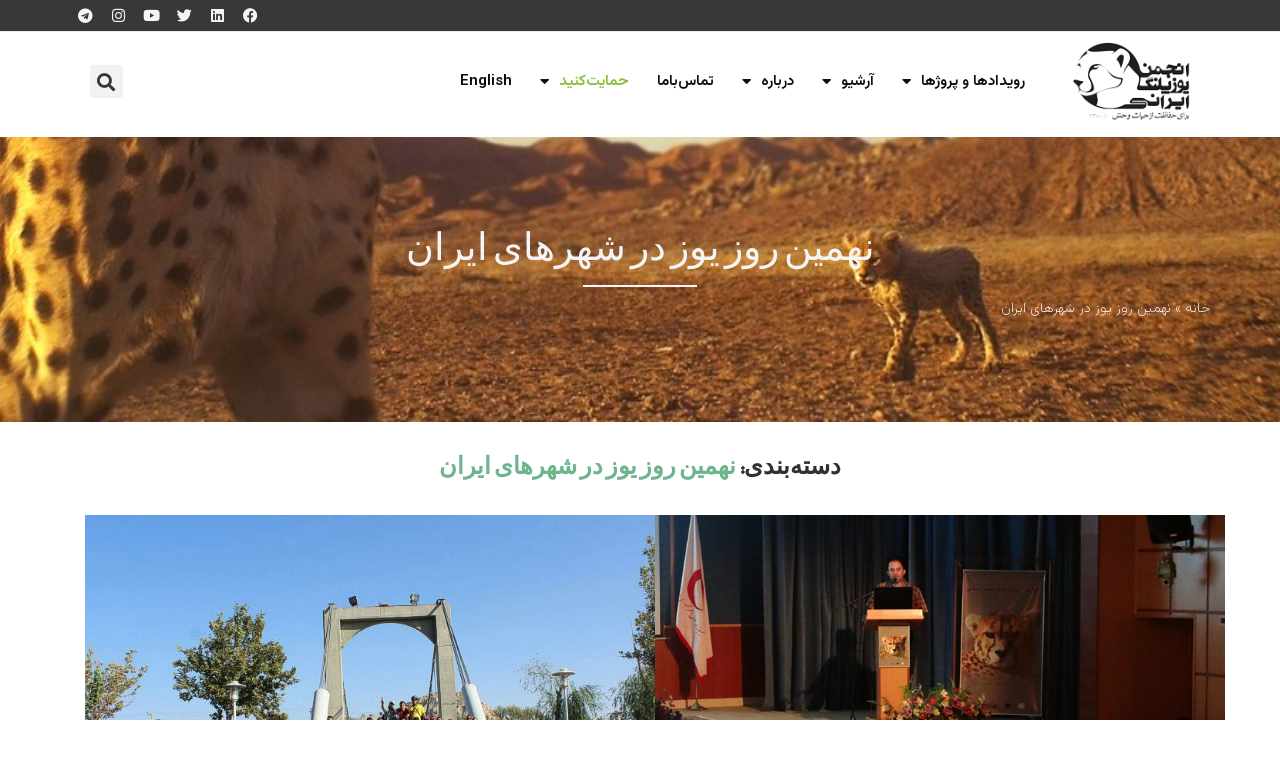

--- FILE ---
content_type: text/html; charset=UTF-8
request_url: https://www.wildlife.ir/category/asiatic-cheetah-day/
body_size: 64454
content:
<!DOCTYPE html>
<html dir="rtl" lang="fa-IR">
<head>
	<meta charset="UTF-8">
	<meta name="viewport" content="width=device-width, initial-scale=1.0, viewport-fit=cover" />		<link rel='preconnect' href='https://fonts.googleapis.com' />
<link rel='preconnect' href='https://fonts.gstatic.com' />
<meta http-equiv='x-dns-prefetch-control' content='on'>
<link rel='dns-prefetch' href='//fonts.googleapis.com' />
<link rel='dns-prefetch' href='//fonts.gstatic.com' />
<link rel='dns-prefetch' href='//s.gravatar.com' />
<link rel='dns-prefetch' href='//www.google-analytics.com' />
		<style>.elementor-add-section-area-button.penci-library-modal-btn:hover, .penci-library-modal-btn:hover{background: #6eb48c;opacity: 0.7}.elementor-add-section-area-button.penci-library-modal-btn, .penci-library-modal-btn {margin-left: 5px;background: #6eb48c;vertical-align: top;font-size: 0 !important;}.penci-library-modal-btn:before {content: '';width: 16px;height: 16px;background-image: url('https://www.wildlife.ir/wp-content/themes/soledad/images/penci-icon.png');background-position: center;background-size: contain;background-repeat: no-repeat;}#penci-library-modal .penci-elementor-template-library-template-name {text-align: right;flex: 1 0 0%;}</style>
	<meta name='robots' content='index, follow, max-image-preview:large, max-snippet:-1, max-video-preview:-1' />

	<!-- This site is optimized with the Yoast SEO Premium plugin v21.0 (Yoast SEO v26.6) - https://yoast.com/wordpress/plugins/seo/ -->
	<title>نهمین روز یوز در شهرهای ایران Archives - انجمن یوزپلنگ ایرانی</title>
	<meta name="description" content="نهمین روز یوز در شهرهای ایران Archives - انجمن یوزپلنگ ایرانی" />
	<link rel="canonical" href="https://www.wildlife.ir/category/asiatic-cheetah-day/" />
	<link rel="next" href="https://www.wildlife.ir/category/asiatic-cheetah-day/page/2/" />
	<meta property="og:locale" content="fa_IR" />
	<meta property="og:type" content="article" />
	<meta property="og:title" content="بایگانی‌های نهمین روز یوز در شهرهای ایران" />
	<meta property="og:description" content="نهمین روز یوز در شهرهای ایران Archives - انجمن یوزپلنگ ایرانی" />
	<meta property="og:url" content="https://www.wildlife.ir/category/asiatic-cheetah-day/" />
	<meta property="og:site_name" content="انجمن یوزپلنگ ایرانی" />
	<meta property="og:image" content="https://www.wildlife.ir/wp-content/uploads//sites/1/2020/08/logo-ICS-mobile-retina-1.jpg" />
	<meta property="og:image:width" content="280" />
	<meta property="og:image:height" content="96" />
	<meta property="og:image:type" content="image/jpeg" />
	<script type="application/ld+json" class="yoast-schema-graph">{"@context":"https://schema.org","@graph":[{"@type":"CollectionPage","@id":"https://www.wildlife.ir/category/asiatic-cheetah-day/","url":"https://www.wildlife.ir/category/asiatic-cheetah-day/","name":"نهمین روز یوز در شهرهای ایران Archives - انجمن یوزپلنگ ایرانی","isPartOf":{"@id":"https://www.wildlife.ir/#website"},"primaryImageOfPage":{"@id":"https://www.wildlife.ir/category/asiatic-cheetah-day/#primaryimage"},"image":{"@id":"https://www.wildlife.ir/category/asiatic-cheetah-day/#primaryimage"},"thumbnailUrl":"https://www.wildlife.ir/wp-content/uploads//sites/1/2015/09/ICS_Shahrood004.jpg","description":"نهمین روز یوز در شهرهای ایران Archives - انجمن یوزپلنگ ایرانی","breadcrumb":{"@id":"https://www.wildlife.ir/category/asiatic-cheetah-day/#breadcrumb"},"inLanguage":"fa-IR"},{"@type":"ImageObject","inLanguage":"fa-IR","@id":"https://www.wildlife.ir/category/asiatic-cheetah-day/#primaryimage","url":"https://www.wildlife.ir/wp-content/uploads//sites/1/2015/09/ICS_Shahrood004.jpg","contentUrl":"https://www.wildlife.ir/wp-content/uploads//sites/1/2015/09/ICS_Shahrood004.jpg","width":800,"height":600},{"@type":"BreadcrumbList","@id":"https://www.wildlife.ir/category/asiatic-cheetah-day/#breadcrumb","itemListElement":[{"@type":"ListItem","position":1,"name":"خانه","item":"https://www.wildlife.ir/"},{"@type":"ListItem","position":2,"name":"نهمین روز یوز در شهرهای ایران"}]},{"@type":"WebSite","@id":"https://www.wildlife.ir/#website","url":"https://www.wildlife.ir/","name":"انجمن یوزپلنگ ایرانی","description":"برای حفاظت از حیات وحش","alternateName":"Iranian Cheetah Society","potentialAction":[{"@type":"SearchAction","target":{"@type":"EntryPoint","urlTemplate":"https://www.wildlife.ir/?s={search_term_string}"},"query-input":{"@type":"PropertyValueSpecification","valueRequired":true,"valueName":"search_term_string"}}],"inLanguage":"fa-IR"}]}</script>
	<!-- / Yoast SEO Premium plugin. -->


<link rel='dns-prefetch' href='//js-eu1.hs-scripts.com' />
<link rel='dns-prefetch' href='//fonts.googleapis.com' />
<link rel="alternate" type="application/rss+xml" title="انجمن یوزپلنگ ایرانی &raquo; خوراک" href="https://www.wildlife.ir/feed/" />
<link rel="alternate" type="application/rss+xml" title="انجمن یوزپلنگ ایرانی &raquo; نهمین روز یوز در شهرهای ایران خوراک دسته" href="https://www.wildlife.ir/category/asiatic-cheetah-day/feed/" />
<style id='wp-img-auto-sizes-contain-inline-css' type='text/css'>
img:is([sizes=auto i],[sizes^="auto," i]){contain-intrinsic-size:3000px 1500px}
/*# sourceURL=wp-img-auto-sizes-contain-inline-css */
</style>
<link rel='stylesheet' id='givewp-campaign-blocks-fonts-css' href='https://fonts.googleapis.com/css2?family=Inter%3Awght%40400%3B500%3B600%3B700&#038;display=swap&#038;ver=8c8d5ba7cdff23058d521727941566ca' type='text/css' media='all' />
<style id='givewp-campaign-comments-block-style-inline-css' type='text/css'>
.givewp-campaign-comment-block-card{display:flex;gap:var(--givewp-spacing-3);padding:var(--givewp-spacing-4) 0}.givewp-campaign-comment-block-card__avatar{align-items:center;border-radius:50%;display:flex;height:40px;justify-content:center;width:40px}.givewp-campaign-comment-block-card__avatar img{align-items:center;border-radius:50%;display:flex;height:auto;justify-content:center;min-width:40px;width:100%}.givewp-campaign-comment-block-card__donor-name{color:var(--givewp-neutral-700);font-size:1rem;font-weight:600;line-height:1.5;margin:0;text-align:right}.givewp-campaign-comment-block-card__details{align-items:center;color:var(--givewp-neutral-400);display:flex;font-size:.875rem;font-weight:500;gap:var(--givewp-spacing-2);height:auto;line-height:1.43;margin:2px 0 var(--givewp-spacing-3) 0;text-align:right}.givewp-campaign-comment-block-card__comment{color:var(--givewp-neutral-700);font-size:1rem;line-height:1.5;margin:0;text-align:right}.givewp-campaign-comment-block-card__read-more{background:none;border:none;color:var(--givewp-blue-500);cursor:pointer;font-size:.875rem;line-height:1.43;outline:none;padding:0}
.givewp-campaign-comments-block-empty-state{align-items:center;background-color:var(--givewp-shades-white);border:1px solid var(--givewp-neutral-50);border-radius:.5rem;display:flex;flex-direction:column;justify-content:center;padding:var(--givewp-spacing-6)}.givewp-campaign-comments-block-empty-state__details{align-items:center;display:flex;flex-direction:column;gap:var(--givewp-spacing-1);justify-content:center;margin:.875rem 0}.givewp-campaign-comments-block-empty-state__title{color:var(--givewp-neutral-700);font-size:1rem;font-weight:500;margin:0}.givewp-campaign-comments-block-empty-state__description{color:var(--givewp-neutral-700);font-size:.875rem;line-height:1.43;margin:0}
.givewp-campaign-comment-block{background-color:var(--givewp-shades-white);display:flex;flex-direction:column;gap:var(--givewp-spacing-2);padding:var(--givewp-spacing-6) 0}.givewp-campaign-comment-block__title{color:var(--givewp-neutral-900);font-size:18px;font-weight:600;line-height:1.56;margin:0;text-align:right}.givewp-campaign-comment-block__cta{align-items:center;background-color:var(--givewp-neutral-50);border-radius:4px;color:var(--giewp-neutral-500);display:flex;font-size:14px;font-weight:600;gap:8px;height:36px;line-height:1.43;margin:0;padding:var(--givewp-spacing-2) var(--givewp-spacing-4);text-align:right}

/*# sourceURL=https://www.wildlife.ir/wp-content/plugins/give/build/campaignCommentsBlockApp.css */
</style>
<style id='givewp-campaign-cover-block-style-inline-css' type='text/css'>
.givewp-campaign-selector{border:1px solid #e5e7eb;border-radius:5px;box-shadow:0 2px 4px 0 rgba(0,0,0,.05);display:flex;flex-direction:column;gap:20px;padding:40px 24px}.givewp-campaign-selector__label{padding-bottom:16px}.givewp-campaign-selector__select input[type=text]:focus{border-color:transparent;box-shadow:0 0 0 1px transparent;outline:2px solid transparent}.givewp-campaign-selector__logo{align-self:center}.givewp-campaign-selector__open{background:#2271b1;border:none;border-radius:5px;color:#fff;cursor:pointer;padding:.5rem 1rem}.givewp-campaign-selector__submit{background-color:#27ae60;border:0;border-radius:5px;color:#fff;font-weight:700;outline:none;padding:1rem;text-align:center;transition:.2s;width:100%}.givewp-campaign-selector__submit:disabled{background-color:#f3f4f6;color:#9ca0af}.givewp-campaign-selector__submit:hover:not(:disabled){cursor:pointer;filter:brightness(1.2)}
.givewp-campaign-cover-block__button{align-items:center;border:1px solid #2271b1;border-radius:2px;color:#2271b1;display:flex;justify-content:center;margin-bottom:.5rem;min-height:32px;width:100%}.givewp-campaign-cover-block__image{border-radius:2px;display:flex;flex-grow:1;margin-bottom:.5rem;max-height:4.44rem;-o-object-fit:cover;object-fit:cover;width:100%}.givewp-campaign-cover-block__help-text{color:#4b5563;font-size:.75rem;font-stretch:normal;font-style:normal;font-weight:400;letter-spacing:normal;line-height:1.4;text-align:right}.givewp-campaign-cover-block__edit-campaign-link{align-items:center;display:inline-flex;font-size:.75rem;font-stretch:normal;font-style:normal;font-weight:400;gap:.125rem;line-height:1.4}.givewp-campaign-cover-block__edit-campaign-link svg{fill:currentColor;height:1.25rem;width:1.25rem}.givewp-campaign-cover-block-preview__image{align-items:center;display:flex;height:100%;justify-content:center;width:100%}

/*# sourceURL=https://www.wildlife.ir/wp-content/plugins/give/build/campaignCoverBlock.css */
</style>
<style id='givewp-campaign-donations-style-inline-css' type='text/css'>
.givewp-campaign-donations-block{padding:1.5rem 0}.givewp-campaign-donations-block *{font-family:Inter,sans-serif}.givewp-campaign-donations-block .givewp-campaign-donations-block__header{align-items:center;display:flex;justify-content:space-between;margin-bottom:.5rem}.givewp-campaign-donations-block .givewp-campaign-donations-block__title{color:var(--givewp-neutral-900);font-size:1.125rem;font-weight:600;line-height:1.56;margin:0}.givewp-campaign-donations-block .givewp-campaign-donations-block__donations{display:grid;gap:.5rem;margin:0;padding:0}.givewp-campaign-donations-block .givewp-campaign-donations-block__donation,.givewp-campaign-donations-block .givewp-campaign-donations-block__empty-state{background-color:var(--givewp-shades-white);border:1px solid var(--givewp-neutral-50);border-radius:.5rem;display:flex;padding:1rem}.givewp-campaign-donations-block .givewp-campaign-donations-block__donation{align-items:center;gap:.75rem}.givewp-campaign-donations-block .givewp-campaign-donations-block__donation-icon{align-items:center;display:flex}.givewp-campaign-donations-block .givewp-campaign-donations-block__donation-icon img{border-radius:100%;height:2.5rem;-o-object-fit:cover;object-fit:cover;width:2.5rem}.givewp-campaign-donations-block .givewp-campaign-donations-block__donation-info{display:flex;flex-direction:column;justify-content:center;row-gap:.25rem}.givewp-campaign-donations-block .givewp-campaign-donations-block__donation-description{color:var(--givewp-neutral-500);font-size:1rem;font-weight:500;line-height:1.5;margin:0}.givewp-campaign-donations-block .givewp-campaign-donations-block__donation-description strong{color:var(--givewp-neutral-700);font-weight:600}.givewp-campaign-donations-block .givewp-campaign-donations-block__donation-date{align-items:center;color:var(--givewp-neutral-400);display:flex;font-size:.875rem;font-weight:500;line-height:1.43}.givewp-campaign-donations-block .givewp-campaign-donations-block__donation-ribbon{align-items:center;border-radius:100%;color:#1f2937;display:flex;height:1.25rem;justify-content:center;margin-right:auto;width:1.25rem}.givewp-campaign-donations-block .givewp-campaign-donations-block__donation-ribbon[data-position="1"]{background-color:gold}.givewp-campaign-donations-block .givewp-campaign-donations-block__donation-ribbon[data-position="2"]{background-color:silver}.givewp-campaign-donations-block .givewp-campaign-donations-block__donation-ribbon[data-position="3"]{background-color:#cd7f32;color:#fffaf2}.givewp-campaign-donations-block .givewp-campaign-donations-block__donation-amount{color:var(--givewp-neutral-700);font-size:1.125rem;font-weight:600;line-height:1.56;margin-right:auto}.givewp-campaign-donations-block .givewp-campaign-donations-block__footer{display:flex;justify-content:center;margin-top:.5rem}.givewp-campaign-donations-block .givewp-campaign-donations-block__donate-button button.givewp-donation-form-modal__open,.givewp-campaign-donations-block .givewp-campaign-donations-block__empty-button button.givewp-donation-form-modal__open,.givewp-campaign-donations-block .givewp-campaign-donations-block__load-more-button{background:none!important;border:1px solid var(--givewp-primary-color);border-radius:.5rem;color:var(--givewp-primary-color)!important;font-size:.875rem;font-weight:600;line-height:1.43;padding:.25rem 1rem!important}.givewp-campaign-donations-block .givewp-campaign-donations-block__donate-button button.givewp-donation-form-modal__open:hover,.givewp-campaign-donations-block .givewp-campaign-donations-block__empty-button button.givewp-donation-form-modal__open:hover,.givewp-campaign-donations-block .givewp-campaign-donations-block__load-more-button:hover{background:var(--givewp-primary-color)!important;color:var(--givewp-shades-white)!important}.givewp-campaign-donations-block .givewp-campaign-donations-block__empty-state{align-items:center;flex-direction:column;padding:1.5rem}.givewp-campaign-donations-block .givewp-campaign-donations-block__empty-description,.givewp-campaign-donations-block .givewp-campaign-donations-block__empty-title{color:var(--givewp-neutral-700);margin:0}.givewp-campaign-donations-block .givewp-campaign-donations-block__empty-title{font-size:1rem;font-weight:500;line-height:1.5}.givewp-campaign-donations-block .givewp-campaign-donations-block__empty-description{font-size:.875rem;line-height:1.43;margin-top:.25rem}.givewp-campaign-donations-block .givewp-campaign-donations-block__empty-icon{color:var(--givewp-secondary-color);margin-bottom:.875rem;order:-1}.givewp-campaign-donations-block .givewp-campaign-donations-block__empty-button{margin-top:.875rem}.givewp-campaign-donations-block .givewp-campaign-donations-block__empty-button button.givewp-donation-form-modal__open{border-radius:.25rem;padding:.5rem 1rem!important}

/*# sourceURL=https://www.wildlife.ir/wp-content/plugins/give/build/campaignDonationsBlockApp.css */
</style>
<style id='givewp-campaign-donors-style-inline-css' type='text/css'>
.givewp-campaign-donors-block{padding:1.5rem 0}.givewp-campaign-donors-block *{font-family:Inter,sans-serif}.givewp-campaign-donors-block .givewp-campaign-donors-block__header{align-items:center;display:flex;justify-content:space-between;margin-bottom:.5rem}.givewp-campaign-donors-block .givewp-campaign-donors-block__title{color:var(--givewp-neutral-900);font-size:1.125rem;font-weight:600;line-height:1.56;margin:0}.givewp-campaign-donors-block .givewp-campaign-donors-block__donors{display:grid;gap:.5rem;margin:0;padding:0}.givewp-campaign-donors-block .givewp-campaign-donors-block__donor,.givewp-campaign-donors-block .givewp-campaign-donors-block__empty-state{background-color:var(--givewp-shades-white);border:1px solid var(--givewp-neutral-50);border-radius:.5rem;display:flex;padding:1rem}.givewp-campaign-donors-block .givewp-campaign-donors-block__donor{align-items:center;gap:.75rem}.givewp-campaign-donors-block .givewp-campaign-donors-block__donor-avatar{align-items:center;display:flex}.givewp-campaign-donors-block .givewp-campaign-donors-block__donor-avatar img{border-radius:100%;height:2.5rem;-o-object-fit:cover;object-fit:cover;width:2.5rem}.givewp-campaign-donors-block .givewp-campaign-donors-block__donor-info{align-items:center;display:flex;flex-wrap:wrap;row-gap:.25rem}.givewp-campaign-donors-block .givewp-campaign-donors-block__donor-name{color:var(--givewp-neutral-900);font-size:1rem;font-weight:600;line-height:1.5;margin:0}.givewp-campaign-donors-block .givewp-campaign-donors-block__donor-date{align-items:center;color:var(--givewp-neutral-400);display:flex;font-size:.875rem;font-weight:500;line-height:1.43}.givewp-campaign-donors-block .givewp-campaign-donors-block__donor-date:before{background:var(--givewp-neutral-100);border-radius:100%;content:"";display:block;height:.25rem;margin:0 .5rem;width:.25rem}.givewp-campaign-donors-block .givewp-campaign-donors-block__donor-ribbon{align-items:center;border-radius:100%;color:#1f2937;display:flex;height:1.25rem;justify-content:center;margin-right:.5rem;width:1.25rem}.givewp-campaign-donors-block .givewp-campaign-donors-block__donor-ribbon[data-position="1"]{background-color:gold}.givewp-campaign-donors-block .givewp-campaign-donors-block__donor-ribbon[data-position="2"]{background-color:silver}.givewp-campaign-donors-block .givewp-campaign-donors-block__donor-ribbon[data-position="3"]{background-color:#cd7f32;color:#fffaf2}.givewp-campaign-donors-block .givewp-campaign-donors-block__donor-company{color:var(--givewp-neutral-400);display:flex;flex:0 0 100%;font-size:.875rem;font-weight:500;line-height:1.43}.givewp-campaign-donors-block .givewp-campaign-donors-block__donor-amount{color:var(--givewp-neutral-700);font-size:1.125rem;font-weight:600;line-height:1.56;margin-right:auto}.givewp-campaign-donors-block .givewp-campaign-donors-block__footer{display:flex;justify-content:center;margin-top:.5rem}.givewp-campaign-donors-block .givewp-campaign-donors-block__donate-button button.givewp-donation-form-modal__open,.givewp-campaign-donors-block .givewp-campaign-donors-block__empty-button button.givewp-donation-form-modal__open,.givewp-campaign-donors-block .givewp-campaign-donors-block__load-more-button{background:none!important;border:1px solid var(--givewp-primary-color);border-radius:.5rem;color:var(--givewp-primary-color)!important;font-size:.875rem;font-weight:600;line-height:1.43;padding:.25rem 1rem!important}.givewp-campaign-donors-block .givewp-campaign-donors-block__donate-button button.givewp-donation-form-modal__open:hover,.givewp-campaign-donors-block .givewp-campaign-donors-block__empty-button button.givewp-donation-form-modal__open:hover,.givewp-campaign-donors-block .givewp-campaign-donors-block__load-more-button:hover{background:var(--givewp-primary-color)!important;color:var(--givewp-shades-white)!important}.givewp-campaign-donors-block .givewp-campaign-donors-block__empty-state{align-items:center;flex-direction:column;padding:1.5rem}.givewp-campaign-donors-block .givewp-campaign-donors-block__empty-description,.givewp-campaign-donors-block .givewp-campaign-donors-block__empty-title{color:var(--givewp-neutral-700);margin:0}.givewp-campaign-donors-block .givewp-campaign-donors-block__empty-title{font-size:1rem;font-weight:500;line-height:1.5}.givewp-campaign-donors-block .givewp-campaign-donors-block__empty-description{font-size:.875rem;line-height:1.43;margin-top:.25rem}.givewp-campaign-donors-block .givewp-campaign-donors-block__empty-icon{color:var(--givewp-secondary-color);margin-bottom:.875rem;order:-1}.givewp-campaign-donors-block .givewp-campaign-donors-block__empty-button{margin-top:.875rem}.givewp-campaign-donors-block .givewp-campaign-donors-block__empty-button button.givewp-donation-form-modal__open{border-radius:.25rem;padding:.5rem 1rem!important}

/*# sourceURL=https://www.wildlife.ir/wp-content/plugins/give/build/campaignDonorsBlockApp.css */
</style>
<style id='givewp-campaign-form-style-inline-css' type='text/css'>
.givewp-donation-form-modal{outline:none;overflow-y:scroll;padding:1rem;width:100%}.givewp-donation-form-modal[data-entering=true]{animation:modal-fade .3s,modal-zoom .6s}@keyframes modal-fade{0%{opacity:0}to{opacity:1}}@keyframes modal-zoom{0%{transform:scale(.8)}to{transform:scale(1)}}.givewp-donation-form-modal__overlay{align-items:center;background:rgba(0,0,0,.7);display:flex;flex-direction:column;height:var(--visual-viewport-height);justify-content:center;right:0;position:fixed;top:0;width:100vw;z-index:100}.givewp-donation-form-modal__overlay[data-loading=true]{display:none}.givewp-donation-form-modal__overlay[data-entering=true]{animation:modal-fade .3s}.givewp-donation-form-modal__overlay[data-exiting=true]{animation:modal-fade .15s ease-in reverse}.givewp-donation-form-modal__open__spinner{right:50%;line-height:1;position:absolute;top:50%;transform:translate(50%,-50%);z-index:100}.givewp-donation-form-modal__open{position:relative}.givewp-donation-form-modal__close{background:#e7e8ed;border:1px solid transparent;border-radius:50%;cursor:pointer;display:flex;padding:.75rem;position:fixed;left:25px;top:25px;transition:.2s;width:-moz-fit-content;width:fit-content;z-index:999}.givewp-donation-form-modal__close svg{height:1rem;width:1rem}.givewp-donation-form-modal__close:active,.givewp-donation-form-modal__close:focus,.givewp-donation-form-modal__close:hover{background-color:#caccd7;border:1px solid #caccd7}.admin-bar .givewp-donation-form-modal{margin-top:32px}.admin-bar .givewp-donation-form-modal__close{top:57px}
.givewp-entity-selector{border:1px solid #e5e7eb;border-radius:5px;box-shadow:0 2px 4px 0 rgba(0,0,0,.05);display:flex;flex-direction:column;gap:20px;padding:40px 24px}.givewp-entity-selector__label{padding-bottom:16px}.givewp-entity-selector__select input[type=text]:focus{border-color:transparent;box-shadow:0 0 0 1px transparent;outline:2px solid transparent}.givewp-entity-selector__logo{align-self:center}.givewp-entity-selector__open{background:#2271b1;border:none;border-radius:5px;color:#fff;cursor:pointer;padding:.5rem 1rem}.givewp-entity-selector__submit{background-color:#27ae60;border:0;border-radius:5px;color:#fff;font-weight:700;outline:none;padding:1rem;text-align:center;transition:.2s;width:100%}.givewp-entity-selector__submit:disabled{background-color:#f3f4f6;color:#9ca0af}.givewp-entity-selector__submit:hover:not(:disabled){cursor:pointer;filter:brightness(1.2)}
.givewp-campaign-selector{border:1px solid #e5e7eb;border-radius:5px;box-shadow:0 2px 4px 0 rgba(0,0,0,.05);display:flex;flex-direction:column;gap:20px;padding:40px 24px}.givewp-campaign-selector__label{padding-bottom:16px}.givewp-campaign-selector__select input[type=text]:focus{border-color:transparent;box-shadow:0 0 0 1px transparent;outline:2px solid transparent}.givewp-campaign-selector__logo{align-self:center}.givewp-campaign-selector__open{background:#2271b1;border:none;border-radius:5px;color:#fff;cursor:pointer;padding:.5rem 1rem}.givewp-campaign-selector__submit{background-color:#27ae60;border:0;border-radius:5px;color:#fff;font-weight:700;outline:none;padding:1rem;text-align:center;transition:.2s;width:100%}.givewp-campaign-selector__submit:disabled{background-color:#f3f4f6;color:#9ca0af}.givewp-campaign-selector__submit:hover:not(:disabled){cursor:pointer;filter:brightness(1.2)}
.givewp-donation-form-link,.givewp-donation-form-modal__open{background:var(--givewp-primary-color,#2271b1);border:none;border-radius:5px;color:#fff;cursor:pointer;font-family:-apple-system,BlinkMacSystemFont,Segoe UI,Roboto,Oxygen-Sans,Ubuntu,Cantarell,Helvetica Neue,sans-serif;font-size:1rem;font-weight:500!important;line-height:1.5;padding:.75rem 1.25rem!important;text-decoration:none!important;transition:all .2s ease;width:100%}.givewp-donation-form-link:active,.givewp-donation-form-link:focus,.givewp-donation-form-link:focus-visible,.givewp-donation-form-link:hover,.givewp-donation-form-modal__open:active,.givewp-donation-form-modal__open:focus,.givewp-donation-form-modal__open:focus-visible,.givewp-donation-form-modal__open:hover{background-color:color-mix(in srgb,var(--givewp-primary-color,#2271b1),#000 20%)}.components-input-control__label{width:100%}.wp-block-givewp-campaign-form{position:relative}.wp-block-givewp-campaign-form form[id*=give-form] #give-gateway-radio-list>li input[type=radio]{display:inline-block}.wp-block-givewp-campaign-form iframe{pointer-events:none;width:100%!important}.give-change-donation-form-btn svg{margin-top:3px}.givewp-default-form-toggle{margin-top:var(--givewp-spacing-4)}

/*# sourceURL=https://www.wildlife.ir/wp-content/plugins/give/build/campaignFormBlock.css */
</style>
<style id='givewp-campaign-goal-style-inline-css' type='text/css'>
.givewp-campaign-goal{display:flex;flex-direction:column;gap:.5rem;padding-bottom:1rem}.givewp-campaign-goal__container{display:flex;flex-direction:row;justify-content:space-between}.givewp-campaign-goal__container-item{display:flex;flex-direction:column;gap:.2rem}.givewp-campaign-goal__container-item span{color:var(--givewp-neutral-500);font-size:12px;font-weight:600;letter-spacing:.48px;line-height:1.5;text-transform:uppercase}.givewp-campaign-goal__container-item strong{color:var(--givewp-neutral-900);font-size:20px;font-weight:600;line-height:1.6}.givewp-campaign-goal__progress-bar{display:flex}.givewp-campaign-goal__progress-bar-container{background-color:#f2f2f2;border-radius:14px;box-shadow:inset 0 1px 4px 0 rgba(0,0,0,.09);display:flex;flex-grow:1;height:8px}.givewp-campaign-goal__progress-bar-progress{background:var(--givewp-secondary-color,#2d802f);border-radius:14px;box-shadow:inset 0 1px 4px 0 rgba(0,0,0,.09);display:flex;height:8px}

/*# sourceURL=https://www.wildlife.ir/wp-content/plugins/give/build/campaignGoalBlockApp.css */
</style>
<style id='givewp-campaign-stats-block-style-inline-css' type='text/css'>
.givewp-campaign-stats-block span{color:var(--givewp-neutral-500);display:block;font-size:12px;font-weight:600;letter-spacing:.48px;line-height:1.5;margin-bottom:2px;text-align:right;text-transform:uppercase}.givewp-campaign-stats-block strong{color:var(--givewp-neutral-900);font-size:20px;font-weight:600;letter-spacing:normal;line-height:1.6}

/*# sourceURL=https://www.wildlife.ir/wp-content/plugins/give/build/campaignStatsBlockApp.css */
</style>
<style id='givewp-campaign-donate-button-style-inline-css' type='text/css'>
.givewp-donation-form-link,.givewp-donation-form-modal__open{background:var(--givewp-primary-color,#2271b1);border:none;border-radius:5px;color:#fff;cursor:pointer;font-family:-apple-system,BlinkMacSystemFont,Segoe UI,Roboto,Oxygen-Sans,Ubuntu,Cantarell,Helvetica Neue,sans-serif;font-size:1rem;font-weight:500!important;line-height:1.5;padding:.75rem 1.25rem!important;text-decoration:none!important;transition:all .2s ease;width:100%}.givewp-donation-form-link:active,.givewp-donation-form-link:focus,.givewp-donation-form-link:focus-visible,.givewp-donation-form-link:hover,.givewp-donation-form-modal__open:active,.givewp-donation-form-modal__open:focus,.givewp-donation-form-modal__open:focus-visible,.givewp-donation-form-modal__open:hover{background-color:color-mix(in srgb,var(--givewp-primary-color,#2271b1),#000 20%)}.give-change-donation-form-btn svg{margin-top:3px}.givewp-default-form-toggle{margin-top:var(--givewp-spacing-4)}

/*# sourceURL=https://www.wildlife.ir/wp-content/plugins/give/build/campaignDonateButtonBlockApp.css */
</style>
<style id='block-soledad-style-inline-css' type='text/css'>
.pchead-e-block{--pcborder-cl:#dedede;--pcaccent-cl:#6eb48c}.heading1-style-1>h1,.heading1-style-2>h1,.heading2-style-1>h2,.heading2-style-2>h2,.heading3-style-1>h3,.heading3-style-2>h3,.heading4-style-1>h4,.heading4-style-2>h4,.heading5-style-1>h5,.heading5-style-2>h5{padding-bottom:8px;border-bottom:1px solid var(--pcborder-cl);overflow:hidden}.heading1-style-2>h1,.heading2-style-2>h2,.heading3-style-2>h3,.heading4-style-2>h4,.heading5-style-2>h5{border-bottom-width:0;position:relative}.heading1-style-2>h1:before,.heading2-style-2>h2:before,.heading3-style-2>h3:before,.heading4-style-2>h4:before,.heading5-style-2>h5:before{content:'';width:50px;height:2px;bottom:0;left:0;z-index:2;background:var(--pcaccent-cl);position:absolute}.heading1-style-2>h1:after,.heading2-style-2>h2:after,.heading3-style-2>h3:after,.heading4-style-2>h4:after,.heading5-style-2>h5:after{content:'';width:100%;height:2px;bottom:0;left:20px;z-index:1;background:var(--pcborder-cl);position:absolute}.heading1-style-3>h1,.heading1-style-4>h1,.heading2-style-3>h2,.heading2-style-4>h2,.heading3-style-3>h3,.heading3-style-4>h3,.heading4-style-3>h4,.heading4-style-4>h4,.heading5-style-3>h5,.heading5-style-4>h5{position:relative;padding-left:20px}.heading1-style-3>h1:before,.heading1-style-4>h1:before,.heading2-style-3>h2:before,.heading2-style-4>h2:before,.heading3-style-3>h3:before,.heading3-style-4>h3:before,.heading4-style-3>h4:before,.heading4-style-4>h4:before,.heading5-style-3>h5:before,.heading5-style-4>h5:before{width:10px;height:100%;content:'';position:absolute;top:0;left:0;bottom:0;background:var(--pcaccent-cl)}.heading1-style-4>h1,.heading2-style-4>h2,.heading3-style-4>h3,.heading4-style-4>h4,.heading5-style-4>h5{padding:10px 20px;background:#f1f1f1}.heading1-style-5>h1,.heading2-style-5>h2,.heading3-style-5>h3,.heading4-style-5>h4,.heading5-style-5>h5{position:relative;z-index:1}.heading1-style-5>h1:before,.heading2-style-5>h2:before,.heading3-style-5>h3:before,.heading4-style-5>h4:before,.heading5-style-5>h5:before{content:"";position:absolute;left:0;bottom:0;width:200px;height:50%;transform:skew(-25deg) translateX(0);background:var(--pcaccent-cl);z-index:-1;opacity:.4}.heading1-style-6>h1,.heading2-style-6>h2,.heading3-style-6>h3,.heading4-style-6>h4,.heading5-style-6>h5{text-decoration:underline;text-underline-offset:2px;text-decoration-thickness:4px;text-decoration-color:var(--pcaccent-cl)}
/*# sourceURL=https://www.wildlife.ir/wp-content/themes/soledad/inc/block/heading-styles/build/style.min.css */
</style>
<link rel='stylesheet' id='contact-form-7-css' href='https://www.wildlife.ir/wp-content/plugins/contact-form-7/includes/css/styles.css?ver=6.1.4' type='text/css' media='all' />
<link rel='stylesheet' id='contact-form-7-rtl-css' href='https://www.wildlife.ir/wp-content/plugins/contact-form-7/includes/css/styles-rtl.css?ver=6.1.4' type='text/css' media='all' />
<link rel='stylesheet' id='wpdm-fonticon-css' href='https://www.wildlife.ir/wp-content/plugins/download-manager/assets/wpdm-iconfont/css/wpdm-icons.css?ver=8c8d5ba7cdff23058d521727941566ca' type='text/css' media='all' />
<link rel='stylesheet' id='wpdm-front-css' href='https://www.wildlife.ir/wp-content/plugins/download-manager/assets/css/front.min.css?ver=8c8d5ba7cdff23058d521727941566ca' type='text/css' media='all' />
<link rel='stylesheet' id='give-styles-css' href='https://www.wildlife.ir/wp-content/plugins/give/build/assets/dist/css/give.css?ver=4.13.2' type='text/css' media='all' />
<link rel='stylesheet' id='give-donation-summary-style-frontend-css' href='https://www.wildlife.ir/wp-content/plugins/give/build/assets/dist/css/give-donation-summary.css?ver=4.13.2' type='text/css' media='all' />
<link rel='stylesheet' id='givewp-design-system-foundation-css' href='https://www.wildlife.ir/wp-content/plugins/give/build/assets/dist/css/design-system/foundation.css?ver=1.2.0' type='text/css' media='all' />
<link rel='stylesheet' id='give_ffm_frontend_styles-css' href='https://www.wildlife.ir/wp-content/plugins/give-form-field-manager/assets/css/give-ffm-frontend.min.css?ver=1.6.0' type='text/css' media='all' />
<link rel='stylesheet' id='give_ffm_datepicker_styles-css' href='https://www.wildlife.ir/wp-content/plugins/give-form-field-manager/assets/css/give-ffm-datepicker.min.css?ver=1.6.0' type='text/css' media='all' />
<link rel='stylesheet' id='penci-fonts-css' href='https://fonts.googleapis.com/css?family=Jomhuria%3A300%2C300italic%2C400%2C400italic%2C500%2C500italic%2C700%2C700italic%2C800%2C800italic%7C-apple-system%3A300%2C300italic%2C400%2C400italic%2C500%2C500italic%2C600%2C600italic%2C700%2C700italic%2C800%2C800italic%26subset%3Dlatin%2Ccyrillic%2Ccyrillic-ext%2Cgreek%2Cgreek-ext%2Clatin-ext&#038;display=swap&#038;ver=8.5.9' type='text/css' media='' />
<link rel='stylesheet' id='penci-main-style-css' href='https://www.wildlife.ir/wp-content/themes/soledad/main.css?ver=8.5.9' type='text/css' media='all' />
<link rel='stylesheet' id='penci-swiper-bundle-css' href='https://www.wildlife.ir/wp-content/themes/soledad/css/swiper-bundle.min.css?ver=8.5.9' type='text/css' media='all' />
<link rel='stylesheet' id='penci-font-awesomeold-css' href='https://www.wildlife.ir/wp-content/themes/soledad/css/font-awesome.4.7.0.swap.min.css?ver=4.7.0' type='text/css' media='all' />
<link rel='stylesheet' id='penci_icon-css' href='https://www.wildlife.ir/wp-content/themes/soledad/css/penci-icon.css?ver=8.5.9' type='text/css' media='all' />
<link rel='stylesheet' id='penci_style-css' href='https://www.wildlife.ir/wp-content/themes/soledad/style.css?ver=8.5.9' type='text/css' media='all' />
<link rel='stylesheet' id='penci_social_counter-css' href='https://www.wildlife.ir/wp-content/themes/soledad/css/social-counter.css?ver=8.5.9' type='text/css' media='all' />
<link rel='stylesheet' id='elementor-icons-css' href='https://www.wildlife.ir/wp-content/plugins/elementor/assets/lib/eicons/css/elementor-icons.min.css?ver=5.44.0' type='text/css' media='all' />
<link rel='stylesheet' id='elementor-frontend-css' href='https://www.wildlife.ir/wp-content/plugins/elementor/assets/css/frontend-rtl.min.css?ver=3.33.4' type='text/css' media='all' />
<link rel='stylesheet' id='elementor-post-23271-css' href='https://www.wildlife.ir/wp-content/uploads//sites/1/elementor/css/post-23271.css?ver=1765884413' type='text/css' media='all' />
<link rel='stylesheet' id='elementor-post-23767-css' href='https://www.wildlife.ir/wp-content/uploads//sites/1/elementor/css/post-23767.css?ver=1765884413' type='text/css' media='all' />
<link rel='stylesheet' id='widget-social-icons-css' href='https://www.wildlife.ir/wp-content/plugins/elementor/assets/css/widget-social-icons-rtl.min.css?ver=3.33.4' type='text/css' media='all' />
<link rel='stylesheet' id='e-apple-webkit-css' href='https://www.wildlife.ir/wp-content/plugins/elementor/assets/css/conditionals/apple-webkit.min.css?ver=3.33.4' type='text/css' media='all' />
<link rel='stylesheet' id='widget-image-css' href='https://www.wildlife.ir/wp-content/plugins/elementor/assets/css/widget-image-rtl.min.css?ver=3.33.4' type='text/css' media='all' />
<link rel='stylesheet' id='widget-nav-menu-css' href='https://www.wildlife.ir/wp-content/plugins/elementor-pro/assets/css/widget-nav-menu-rtl.min.css?ver=3.33.2' type='text/css' media='all' />
<link rel='stylesheet' id='widget-search-form-css' href='https://www.wildlife.ir/wp-content/plugins/elementor-pro/assets/css/widget-search-form-rtl.min.css?ver=3.33.2' type='text/css' media='all' />
<link rel='stylesheet' id='elementor-icons-shared-0-css' href='https://www.wildlife.ir/wp-content/plugins/elementor/assets/lib/font-awesome/css/fontawesome.min.css?ver=5.15.3' type='text/css' media='all' />
<link rel='stylesheet' id='elementor-icons-fa-solid-css' href='https://www.wildlife.ir/wp-content/plugins/elementor/assets/lib/font-awesome/css/solid.min.css?ver=5.15.3' type='text/css' media='all' />
<link rel='stylesheet' id='widget-heading-css' href='https://www.wildlife.ir/wp-content/plugins/elementor/assets/css/widget-heading-rtl.min.css?ver=3.33.4' type='text/css' media='all' />
<link rel='stylesheet' id='widget-divider-css' href='https://www.wildlife.ir/wp-content/plugins/elementor/assets/css/widget-divider-rtl.min.css?ver=3.33.4' type='text/css' media='all' />
<link rel='stylesheet' id='widget-breadcrumbs-css' href='https://www.wildlife.ir/wp-content/plugins/elementor-pro/assets/css/widget-breadcrumbs-rtl.min.css?ver=3.33.2' type='text/css' media='all' />
<link rel='stylesheet' id='widget-posts-css' href='https://www.wildlife.ir/wp-content/plugins/elementor-pro/assets/css/widget-posts-rtl.min.css?ver=3.33.2' type='text/css' media='all' />
<link rel='stylesheet' id='elementor-post-23428-css' href='https://www.wildlife.ir/wp-content/uploads//sites/1/elementor/css/post-23428.css?ver=1765884413' type='text/css' media='all' />
<link rel='stylesheet' id='elementor-post-23436-css' href='https://www.wildlife.ir/wp-content/uploads//sites/1/elementor/css/post-23436.css?ver=1765884413' type='text/css' media='all' />
<link rel='stylesheet' id='elementor-gf-vazirmatn-css' href='https://fonts.googleapis.com/css?family=Vazirmatn:100,100italic,200,200italic,300,300italic,400,400italic,500,500italic,600,600italic,700,700italic,800,800italic,900,900italic&#038;display=auto' type='text/css' media='all' />
<link rel='stylesheet' id='elementor-gf-jomhuria-css' href='https://fonts.googleapis.com/css?family=Jomhuria:100,100italic,200,200italic,300,300italic,400,400italic,500,500italic,600,600italic,700,700italic,800,800italic,900,900italic&#038;display=auto' type='text/css' media='all' />
<link rel='stylesheet' id='elementor-icons-fa-brands-css' href='https://www.wildlife.ir/wp-content/plugins/elementor/assets/lib/font-awesome/css/brands.min.css?ver=5.15.3' type='text/css' media='all' />
<script type="text/javascript" src="https://www.wildlife.ir/wp-includes/js/jquery/jquery.min.js?ver=3.7.1" id="jquery-core-js"></script>
<script type="text/javascript" src="https://www.wildlife.ir/wp-includes/js/jquery/jquery-migrate.min.js?ver=3.4.1" id="jquery-migrate-js"></script>
<script type="text/javascript" src="https://www.wildlife.ir/wp-includes/js/jquery/ui/core.min.js?ver=1.13.3" id="jquery-ui-core-js"></script>
<script type="text/javascript" src="https://www.wildlife.ir/wp-includes/js/jquery/ui/datepicker.min.js?ver=1.13.3" id="jquery-ui-datepicker-js"></script>
<script type="text/javascript" id="jquery-ui-datepicker-js-after">
/* <![CDATA[ */
jQuery(function(jQuery){jQuery.datepicker.setDefaults({"closeText":"\u0628\u0633\u062a\u0646","currentText":"\u0627\u0645\u0631\u0648\u0632","monthNames":["\u0698\u0627\u0646\u0648\u06cc\u0647","\u0641\u0648\u0631\u06cc\u0647","\u0645\u0627\u0631\u0633","\u0622\u0648\u0631\u06cc\u0644","\u0645\u06cc","\u0698\u0648\u0626\u0646","\u062c\u0648\u0644\u0627\u06cc","\u0622\u06af\u0648\u0633\u062a","\u0633\u067e\u062a\u0627\u0645\u0628\u0631","\u0627\u06a9\u062a\u0628\u0631","\u0646\u0648\u0627\u0645\u0628\u0631","\u062f\u0633\u0627\u0645\u0628\u0631"],"monthNamesShort":["\u0698\u0627\u0646\u0648\u06cc\u0647","\u0641\u0648\u0631\u06cc\u0647","\u0645\u0627\u0631\u0633","\u0622\u0648\u0631\u06cc\u0644","\u0645\u0647","\u0698\u0648\u0626\u0646","\u062c\u0648\u0644\u0627\u06cc","\u0622\u06af\u0648\u0633\u062a","\u0633\u067e\u062a\u0627\u0645\u0628\u0631","\u0627\u06a9\u062a\u0628\u0631","\u0646\u0648\u0627\u0645\u0628\u0631","\u062f\u0633\u0627\u0645\u0628\u0631"],"nextText":"\u0628\u0639\u062f","prevText":"\u0642\u0628\u0644\u06cc","dayNames":["\u06cc\u06a9\u0634\u0646\u0628\u0647","\u062f\u0648\u0634\u0646\u0628\u0647","\u0633\u0647\u200c\u0634\u0646\u0628\u0647","\u0686\u0647\u0627\u0631\u0634\u0646\u0628\u0647","\u067e\u0646\u062c\u200c\u0634\u0646\u0628\u0647","\u062c\u0645\u0639\u0647","\u0634\u0646\u0628\u0647"],"dayNamesShort":["\u06cc","\u062f","\u0633","\u0686","\u067e","\u062c","\u0634"],"dayNamesMin":["\u06cc","\u062f","\u0633","\u0686","\u067e","\u062c","\u0634"],"dateFormat":"d MM yy","firstDay":6,"isRTL":true});});
//# sourceURL=jquery-ui-datepicker-js-after
/* ]]> */
</script>
<script type="text/javascript" src="https://www.wildlife.ir/wp-includes/js/jquery/ui/mouse.min.js?ver=1.13.3" id="jquery-ui-mouse-js"></script>
<script type="text/javascript" src="https://www.wildlife.ir/wp-includes/js/jquery/ui/slider.min.js?ver=1.13.3" id="jquery-ui-slider-js"></script>
<script type="text/javascript" src="https://www.wildlife.ir/wp-includes/js/clipboard.min.js?ver=2.0.11" id="clipboard-js"></script>
<script type="text/javascript" src="https://www.wildlife.ir/wp-includes/js/plupload/moxie.min.js?ver=1.3.5.1" id="moxiejs-js"></script>
<script type="text/javascript" src="https://www.wildlife.ir/wp-includes/js/plupload/plupload.min.js?ver=2.1.9" id="plupload-js"></script>
<script type="text/javascript" src="https://www.wildlife.ir/wp-includes/js/underscore.min.js?ver=1.13.7" id="underscore-js"></script>
<script type="text/javascript" src="https://www.wildlife.ir/wp-includes/js/dist/dom-ready.min.js?ver=f77871ff7694fffea381" id="wp-dom-ready-js"></script>
<script type="text/javascript" src="https://www.wildlife.ir/wp-includes/js/dist/hooks.min.js?ver=dd5603f07f9220ed27f1" id="wp-hooks-js"></script>
<script type="text/javascript" src="https://www.wildlife.ir/wp-includes/js/dist/i18n.min.js?ver=c26c3dc7bed366793375" id="wp-i18n-js"></script>
<script type="text/javascript" id="wp-i18n-js-after">
/* <![CDATA[ */
wp.i18n.setLocaleData( { 'text direction\u0004ltr': [ 'rtl' ] } );
//# sourceURL=wp-i18n-js-after
/* ]]> */
</script>
<script type="text/javascript" id="wp-a11y-js-translations">
/* <![CDATA[ */
( function( domain, translations ) {
	var localeData = translations.locale_data[ domain ] || translations.locale_data.messages;
	localeData[""].domain = domain;
	wp.i18n.setLocaleData( localeData, domain );
} )( "default", {"translation-revision-date":"2025-11-18 17:11:59+0000","generator":"GlotPress\/4.0.3","domain":"messages","locale_data":{"messages":{"":{"domain":"messages","plural-forms":"nplurals=1; plural=0;","lang":"fa"},"Notifications":["\u0622\u06af\u0627\u0647\u200c\u0633\u0627\u0632\u06cc\u200c\u0647\u0627"]}},"comment":{"reference":"wp-includes\/js\/dist\/a11y.js"}} );
//# sourceURL=wp-a11y-js-translations
/* ]]> */
</script>
<script type="text/javascript" src="https://www.wildlife.ir/wp-includes/js/dist/a11y.min.js?ver=cb460b4676c94bd228ed" id="wp-a11y-js"></script>
<script type="text/javascript" id="plupload-handlers-js-extra">
/* <![CDATA[ */
var pluploadL10n = {"queue_limit_exceeded":"\u0634\u0645\u0627 \u062a\u0644\u0627\u0634 \u06a9\u0631\u062f\u06cc\u062f \u062a\u0627 \u062a\u0639\u062f\u0627\u062f \u0632\u06cc\u0627\u062f\u06cc \u067e\u0631\u0648\u0646\u062f\u0647 \u0631\u0627 \u0628\u0641\u0631\u0633\u062a\u06cc\u062f.","file_exceeds_size_limit":"\u0627\u0646\u062f\u0627\u0632\u0647\u0654 %s \u0627\u0632 \u062d\u062f \u062a\u0639\u06cc\u06cc\u0646 \u0634\u062f\u0647 \u0628\u0631\u0627\u06cc \u0628\u0627\u0631\u06af\u0630\u0627\u0631\u06cc \u067e\u0631\u0648\u0646\u062f\u0647\u200c\u0647\u0627 \u062f\u0631 \u0627\u06cc\u0646 \u0633\u0627\u06cc\u062a \u0628\u0632\u0631\u06af\u200c\u062a\u0631 \u0627\u0633\u062a.","zero_byte_file":"\u0627\u06cc\u0646 \u067e\u0631\u0648\u0646\u062f\u0647 \u062e\u0627\u0644\u06cc \u0627\u0633\u062a. \u0644\u0637\u0641\u0627\u064b \u06cc\u06a9\u06cc \u062f\u06cc\u06af\u0631 \u0631\u0627 \u0627\u0645\u062a\u062d\u0627\u0646 \u0646\u0645\u0627\u06cc\u06cc\u062f.","invalid_filetype":"\u0627\u06cc\u0646 \u067e\u0631\u0648\u0646\u062f\u0647 \u0646\u0645\u06cc\u200c\u062a\u0648\u0627\u0646\u062f \u062a\u0648\u0633\u0637 \u0648\u0628 \u0633\u0631\u0648\u0631 \u067e\u0631\u062f\u0627\u0632\u0634 \u0634\u0648\u062f.","not_an_image":"\u0627\u06cc\u0646 \u067e\u0631\u0648\u0646\u062f\u0647 \u062a\u0635\u0648\u06cc\u0631 \u0646\u06cc\u0633\u062a. \u0644\u0637\u0641\u0627\u0654 \u067e\u0631\u0648\u0646\u062f\u0647\u200c\u0654 \u062f\u06cc\u06af\u0631\u06cc \u0631\u0627 \u0627\u0645\u062a\u062d\u0627\u0646 \u0646\u0645\u0627\u06cc\u06cc\u062f.","image_memory_exceeded":"\u062d\u0627\u0641\u0638\u0647 \u0633\u0631\u0631\u06cc\u0632 \u0634\u062f. \u0644\u0637\u0641\u0627\u064b \u067e\u0631\u0648\u0646\u062f\u0647\u0654 \u06a9\u0648\u0686\u06a9\u200c\u062a\u0631\u06cc \u0631\u0627 \u0627\u0645\u062a\u062d\u0627\u0646 \u0646\u0645\u0627\u06cc\u06cc\u062f.","image_dimensions_exceeded":"\u0627\u0646\u062f\u0627\u0632\u0647\u0654 \u0627\u06cc\u0646 \u067e\u0631\u0648\u0646\u062f\u0647 \u0628\u06cc\u0634\u062a\u0631 \u0627\u0632 \u062d\u062f \u0645\u062c\u0627\u0632 \u0627\u0633\u062a. \u0644\u0637\u0641\u0627\u064b \u06cc\u06a9\u06cc \u062f\u06cc\u06af\u0631 \u0631\u0627 \u0627\u0645\u062a\u062d\u0627\u0646 \u0646\u0645\u0627\u06cc\u06cc\u062f.","default_error":"\u062e\u0637\u0627\u06cc\u06cc \u0647\u0646\u06af\u0627\u0645 \u0628\u0627\u0631\u06af\u0630\u0627\u0631\u06cc \u067e\u0631\u0648\u0646\u062f\u0647 \u067e\u06cc\u0634 \u0622\u0645\u062f\u0647. \u0644\u0637\u0641\u0627\u064b \u062f\u0648\u0628\u0627\u0631\u0647 \u062a\u0644\u0627\u0634 \u0646\u0645\u0627\u06cc\u06cc\u062f.","missing_upload_url":"\u0627\u06cc\u0631\u0627\u062f\u06cc \u062f\u0631 \u062a\u0645\u0627\u0633 \u0628\u0627 \u0633\u0631\u0648\u0631 Akismet \u0628\u0648\u062f. \u0644\u0637\u0641\u0627\u064b \u062a\u0646\u0638\u06cc\u0645\u0627\u062a \u0633\u0631\u0648\u0631 \u062e\u0648\u062f \u0631\u0627 \u0628\u0631\u0631\u0633\u06cc \u0646\u0645\u0627\u06cc\u06cc\u062f.","upload_limit_exceeded":"\u0634\u0645\u0627 \u062a\u0646\u0647\u0627 \u0645\u06cc\u200c\u062a\u0648\u0627\u0646\u06cc\u062f \u06cc\u06a9 \u067e\u0631\u0648\u0646\u062f\u0647 \u0628\u0641\u0631\u0633\u062a\u06cc\u062f.","http_error":"\u06cc\u06a9 \u067e\u0627\u0633\u062e \u063a\u06cc\u0631\u0645\u0646\u062a\u0638\u0631\u0647 \u0627\u0632 \u0633\u0631\u0648\u0631 \u062f\u0631\u06cc\u0627\u0641\u062a \u0634\u062f. \u067e\u0631\u0648\u0646\u062f\u0647 \u0628\u0627 \u0645\u0648\u0641\u0642\u06cc\u062a \u0628\u0627\u0631\u06af\u0630\u0627\u0631\u06cc \u0634\u062f\u0647 \u0627\u0633\u062a. \u06a9\u062a\u0627\u0628\u062e\u0627\u0646\u0647\u0654 \u0631\u0633\u0627\u0646\u0647 \u0631\u0627 \u0628\u0631\u0631\u0633\u06cc \u06cc\u0627 \u0628\u0631\u06af\u0647 \u0631\u0627 \u0646\u0648\u0633\u0627\u0632\u06cc \u0646\u0645\u0627\u06cc\u06cc\u062f.","http_error_image":"\u0633\u0631\u0648\u0631 \u0646\u0645\u06cc\u200c\u062a\u0648\u0627\u0646\u062f \u062a\u0635\u0648\u06cc\u0631 \u0631\u0627 \u067e\u0631\u062f\u0627\u0632\u0634 \u0646\u0645\u0627\u06cc\u062f. \u0627\u06cc\u0646 \u0645\u06cc\u200c\u062a\u0648\u0627\u0646\u062f \u0632\u0645\u0627\u0646\u06cc \u0627\u062a\u0641\u0627\u0642 \u0628\u06cc\u0641\u062a\u062f \u06a9\u0647 \u0633\u0631\u0648\u0631 \u0645\u0634\u063a\u0648\u0644 \u0628\u0627\u0634\u062f \u06cc\u0627 \u0645\u0646\u0627\u0628\u0639 \u06a9\u0627\u0641\u06cc \u0628\u0631\u0627\u06cc \u062a\u06a9\u0645\u06cc\u0644 \u06a9\u0627\u0631 \u0646\u062f\u0627\u0634\u062a\u0647 \u0628\u0627\u0634\u062f. \u0628\u0627\u0631\u06af\u0630\u0627\u0631\u06cc \u06cc\u06a9 \u062a\u0635\u0648\u06cc\u0631 \u06a9\u0648\u0686\u06a9\u200c\u062a\u0631 \u0645\u0645\u06a9\u0646 \u0627\u0633\u062a \u06a9\u0645\u06a9 \u06a9\u0646\u062f. \u062d\u062f\u0627\u06a9\u062b\u0631 \u0627\u0646\u062f\u0627\u0632\u0647 \u067e\u06cc\u0634\u0646\u0647\u0627\u062f\u06cc 2560 \u067e\u06cc\u06a9\u0633\u0644 \u0627\u0633\u062a.","upload_failed":"\u0628\u0627\u0631\u06af\u0630\u0627\u0631\u06cc \u067e\u0631\u0648\u0646\u062f\u0647 \u0628\u0627 \u0645\u0634\u06a9\u0644 \u0645\u0648\u0627\u062c\u0647 \u0634\u062f.","big_upload_failed":"\u0644\u0637\u0641\u0627\u064b \u062c\u0647\u062a \u0628\u0627\u0631\u06af\u0630\u0627\u0631\u06cc \u0627\u06cc\u0646 \u067e\u0631\u0648\u0646\u062f\u0647 \u0627\u0632 %1$s\u0628\u0627\u0631\u06af\u0630\u0627\u0631 \u0645\u0631\u0648\u0631\u06af\u0631%2$s \u0627\u0633\u062a\u0641\u0627\u062f\u0647 \u0646\u0645\u0627\u06cc\u06cc\u062f.","big_upload_queued":"\u0627\u0646\u062f\u0627\u0632\u0647 %s \u0627\u0632 \u062d\u062f \u062a\u0639\u06cc\u06cc\u0646 \u0634\u062f\u0647 \u0628\u0631\u0627\u06cc \u0628\u0627\u0631\u06af\u0630\u0627\u0631\u06cc \u067e\u0631\u0648\u0646\u062f\u0647\u200c\u0647\u0627 \u062f\u0631 \u0628\u0627\u0631\u06af\u0630\u0627\u0631 \u0686\u0646\u062f\u067e\u0631\u0648\u0646\u062f\u0647\u200c\u0627\u06cc \u0628\u0632\u0631\u06af\u200c\u062a\u0631 \u0627\u0633\u062a.","io_error":"\u062e\u0637\u0627\u06cc \u0648\u0631\u0648\u062f\u06cc/\u062e\u0631\u0648\u062c\u06cc.","security_error":"\u062e\u0637\u0627\u06cc \u0627\u0645\u0646\u06cc\u062a\u06cc.","file_cancelled":"\u0628\u0627\u0631\u06af\u0630\u0627\u0631\u06cc \u067e\u0631\u0648\u0646\u062f\u0647 \u0644\u063a\u0648 \u0634\u062f.","upload_stopped":"\u0628\u0627\u0631\u06af\u0630\u0627\u0631\u06cc \u067e\u0631\u0648\u0646\u062f\u0647 \u0645\u062a\u0648\u0642\u0641 \u0634\u062f.","dismiss":"\u0644\u063a\u0648","crunching":"\u062f\u0631 \u062d\u0627\u0644 \u0645\u062a\u0631\u0627\u06a9\u0645 \u06a9\u0631\u062f\u0646\u2026","deleted":"\u0628\u0647 \u0632\u0628\u0627\u0644\u0647\u200c\u062f\u0627\u0646 \u0645\u0646\u062a\u0642\u0644 \u0634\u062f.","error_uploading":"\u201c%s\u201d \u0628\u0647\u200c\u062e\u0627\u0637\u0631 \u0648\u062c\u0648\u062f \u0627\u06cc\u0631\u0627\u062f \u0628\u0627\u0631\u06af\u0630\u0627\u0631\u06cc \u0646\u0634\u062f.","unsupported_image":"\u0627\u06cc\u0646 \u0639\u06a9\u0633 \u0646\u0645\u06cc\u200c\u062a\u0648\u0627\u0646\u062f \u062f\u0631 \u0645\u0631\u0648\u0631\u06af\u0631 \u0648\u0628 \u0646\u0645\u0627\u06cc\u0634 \u062f\u0627\u062f\u0647 \u0634\u0648\u062f. \u0628\u0631\u0627\u06cc \u0628\u0647\u062a\u0631\u06cc\u0646 \u0646\u062a\u06cc\u062c\u0647 \u0622\u0646 \u0631\u0627 \u0642\u0628\u0644 \u0627\u0632 \u0628\u0627\u0631\u06af\u0630\u0627\u0631\u06cc \u0628\u0647 JPEG \u062a\u0628\u062f\u06cc\u0644 \u06a9\u0646\u06cc\u062f.","noneditable_image":"\u0648\u0628 \u0633\u0631\u0648\u0631 \u0646\u0645\u06cc\u200c\u062a\u0648\u0627\u0646\u062f \u0627\u0646\u062f\u0627\u0632\u0647\u200c\u0647\u0627\u06cc \u062a\u0635\u0648\u06cc\u0631 \u0648\u0627\u06a9\u0646\u0634\u200c\u06af\u0631\u0627 \u0628\u0631\u0627\u06cc \u0627\u06cc\u0646 \u062a\u0635\u0648\u06cc\u0631 \u062a\u0648\u0644\u06cc\u062f \u06a9\u0646\u062f. \u067e\u06cc\u0634 \u0627\u0632 \u0628\u0627\u0631\u06af\u0630\u0627\u0631\u06cc\u060c \u0622\u0646 \u0631\u0627 \u0628\u0647 \u0641\u0631\u0645\u062a JPEG \u06cc\u0627 PNG \u062a\u0628\u062f\u06cc\u0644 \u06a9\u0646\u06cc\u062f.","file_url_copied":"\u0646\u0634\u0627\u0646\u06cc \u067e\u06cc\u0648\u0646\u062f \u067e\u0631\u0648\u0646\u062f\u0647 \u062f\u0631 \u06a9\u0644\u06cc\u067e\u200c\u0628\u0648\u0631\u062f \u06a9\u067e\u06cc \u0634\u062f\u0647 \u0627\u0633\u062a"};
//# sourceURL=plupload-handlers-js-extra
/* ]]> */
</script>
<script type="text/javascript" src="https://www.wildlife.ir/wp-includes/js/plupload/handlers.min.js?ver=8c8d5ba7cdff23058d521727941566ca" id="plupload-handlers-js"></script>
<script type="text/javascript" id="give_ffm_frontend-js-extra">
/* <![CDATA[ */
var give_ffm_frontend = {"ajaxurl":"https://www.wildlife.ir/wp-admin/admin-ajax.php","error_message":"\u0644\u0637\u0641\u0627 \u062a\u0645\u0627\u0645\u06cc \u0641\u06cc\u0644\u062f\u200c\u0647\u0627 \u0631\u0627 \u062a\u06a9\u0645\u06cc\u0644 \u0646\u0645\u0627\u06cc\u06cc\u062f.","submit_button_text":"Donate Now","nonce":"9474a8df6a","confirmMsg":"Are you sure?","i18n":{"timepicker":{"choose_time":"Choose Time","time":"Time","hour":"Hour","minute":"Minute","second":"Second","done":"Done","now":"Now"},"repeater":{"max_rows":"You have added the maximum number of fields allowed."}},"plupload":{"url":"https://www.wildlife.ir/wp-admin/admin-ajax.php?nonce=ceca1eaec6","flash_swf_url":"https://www.wildlife.ir/wp-includes/js/plupload/plupload.flash.swf","filters":[{"title":"Allowed Files","extensions":"*"}],"multipart":true,"urlstream_upload":true}};
//# sourceURL=give_ffm_frontend-js-extra
/* ]]> */
</script>
<script type="text/javascript" src="https://www.wildlife.ir/wp-content/plugins/give-form-field-manager/assets/js/frontend/give-ffm-frontend.min.js?ver=1.6.0" id="give_ffm_frontend-js"></script>
<script type="text/javascript" src="https://www.wildlife.ir/wp-content/plugins/download-manager/assets/js/wpdm.min.js?ver=8c8d5ba7cdff23058d521727941566ca" id="wpdm-frontend-js-js"></script>
<script type="text/javascript" id="wpdm-frontjs-js-extra">
/* <![CDATA[ */
var wpdm_url = {"home":"https://www.wildlife.ir/","site":"https://www.wildlife.ir/","ajax":"https://www.wildlife.ir/wp-admin/admin-ajax.php"};
var wpdm_js = {"spinner":"\u003Ci class=\"wpdm-icon wpdm-sun wpdm-spin\"\u003E\u003C/i\u003E","client_id":"2362a06aeaf9663bbe3df0a304ea358c"};
var wpdm_strings = {"pass_var":"Password Verified!","pass_var_q":"Please click following button to start download.","start_dl":"Start Download"};
//# sourceURL=wpdm-frontjs-js-extra
/* ]]> */
</script>
<script type="text/javascript" src="https://www.wildlife.ir/wp-content/plugins/download-manager/assets/js/front.min.js?ver=3.3.36" id="wpdm-frontjs-js"></script>
<script type="text/javascript" id="give-js-extra">
/* <![CDATA[ */
var give_global_vars = {"ajaxurl":"https://www.wildlife.ir/wp-admin/admin-ajax.php","checkout_nonce":"bb7b132155","currency":"IRR","currency_sign":"\u202a\ufdfc\u202c","currency_pos":"after","thousands_separator":"\u060c","decimal_separator":"/","no_gateway":"\u0644\u0637\u0641\u0627\u064b \u06cc\u06a9 \u0631\u0648\u0634 \u067e\u0631\u062f\u0627\u062e\u062a \u0627\u0646\u062a\u062e\u0627\u0628 \u06a9\u0646\u06cc\u062f","bad_minimum":"The minimum custom donation amount for this form is","bad_maximum":"The maximum custom donation amount for this form is","general_loading":"\u062f\u0631 \u062d\u0627\u0644 \u0628\u0627\u0631\u06af\u0630\u0627\u0631\u06cc...","purchase_loading":"\u0644\u0637\u0641\u0627\u064b \u0634\u06a9\u06cc\u0628\u0627 \u0628\u0627\u0634\u06cc\u062f...","textForOverlayScreen":"\u003Ch3\u003EProcessing...\u003C/h3\u003E\u003Cp\u003EThis will only take a second!\u003C/p\u003E","number_decimals":"0","is_test_mode":"","give_version":"4.13.2","magnific_options":{"main_class":"give-modal","close_on_bg_click":false},"form_translation":{"payment-mode":"Please select payment mode.","give_first":"Please enter your first name.","give_last":"Please enter your last name.","give_email":"\u0644\u0637\u0641\u0627 \u0622\u062f\u0631\u0633 \u0627\u06cc\u0645\u06cc\u0644 \u0645\u0639\u062a\u0628\u0631\u06cc \u0648\u0627\u0631\u062f \u06a9\u0646\u06cc\u062f. ","give_user_login":"\u0646\u0627\u0645 \u06a9\u0627\u0631\u0628\u0631\u06cc \u06cc\u0627 \u0627\u06cc\u0645\u06cc\u0644 \u0646\u0627\u0645\u0639\u062a\u0628\u0631","give_user_pass":"\u06cc\u06a9 \u0631\u0645\u0632\u0639\u0628\u0648\u0631 \u0648\u0627\u0631\u062f \u06a9\u0646\u06cc\u062f","give_user_pass_confirm":"\u062f\u0648\u0628\u0627\u0631\u0647 \u0631\u0645\u0632\u0639\u0628\u0648\u0631 \u0631\u0627 \u0648\u0627\u0631\u062f \u06a9\u0646\u06cc\u062f","give_agree_to_terms":"You must agree to the terms and conditions."},"confirm_email_sent_message":"Please check your email and click on the link to access your complete donation history.","ajax_vars":{"ajaxurl":"https://www.wildlife.ir/wp-admin/admin-ajax.php","ajaxNonce":"afd9a44eab","loading":"\u062f\u0631 \u062d\u0627\u0644 \u0628\u0627\u0631\u06af\u0630\u0627\u0631\u06cc","select_option":"Please select an option","default_gateway":"payping","permalinks":"1","number_decimals":0},"cookie_hash":"9dd7795b22f9a2993aaed207069c4762","session_nonce_cookie_name":"wp-give_session_reset_nonce_9dd7795b22f9a2993aaed207069c4762","session_cookie_name":"wp-give_session_9dd7795b22f9a2993aaed207069c4762","delete_session_nonce_cookie":"0"};
var giveApiSettings = {"root":"https://www.wildlife.ir/wp-json/give-api/v2/","rest_base":"give-api/v2"};
//# sourceURL=give-js-extra
/* ]]> */
</script>
<script type="text/javascript" src="https://www.wildlife.ir/wp-content/plugins/give/build/assets/dist/js/give.js?ver=8540f4f50a2032d9c5b5" id="give-js"></script>
<link rel="stylesheet" href="https://www.wildlife.ir/wp-content/themes/soledad/rtl.css" type="text/css" media="screen" />			<!-- DO NOT COPY THIS SNIPPET! Start of Page Analytics Tracking for HubSpot WordPress plugin v11.3.33-->
			<script class="hsq-set-content-id" data-content-id="listing-page">
				var _hsq = _hsq || [];
				_hsq.push(["setContentType", "listing-page"]);
			</script>
			<!-- DO NOT COPY THIS SNIPPET! End of Page Analytics Tracking for HubSpot WordPress plugin -->
			<meta name="generator" content="Give v4.13.2" />
<script type="text/javascript" src="//www.wildlife.ir/?wordfence_syncAttackData=1769781723.9727" async></script><style id="penci-custom-style" type="text/css">body{ --pcbg-cl: #fff; --pctext-cl: #313131; --pcborder-cl: #dedede; --pcheading-cl: #313131; --pcmeta-cl: #888888; --pcaccent-cl: #6eb48c; --pcbody-font: 'PT Serif', serif; --pchead-font: 'Raleway', sans-serif; --pchead-wei: bold; --pcava_bdr:10px;--pcajs_fvw:470px;--pcajs_fvmw:220px; } .single.penci-body-single-style-5 #header, .single.penci-body-single-style-6 #header, .single.penci-body-single-style-10 #header, .single.penci-body-single-style-5 .pc-wrapbuilder-header, .single.penci-body-single-style-6 .pc-wrapbuilder-header, .single.penci-body-single-style-10 .pc-wrapbuilder-header { --pchd-mg: 40px; } .fluid-width-video-wrapper > div { position: absolute; left: 0; right: 0; top: 0; width: 100%; height: 100%; } .yt-video-place { position: relative; text-align: center; } .yt-video-place.embed-responsive .start-video { display: block; top: 0; left: 0; bottom: 0; right: 0; position: absolute; transform: none; } .yt-video-place.embed-responsive .start-video img { margin: 0; padding: 0; top: 50%; display: inline-block; position: absolute; left: 50%; transform: translate(-50%, -50%); width: 68px; height: auto; } .mfp-bg { top: 0; left: 0; width: 100%; height: 100%; z-index: 9999999; overflow: hidden; position: fixed; background: #0b0b0b; opacity: .8; filter: alpha(opacity=80) } .mfp-wrap { top: 0; left: 0; width: 100%; height: 100%; z-index: 9999999; position: fixed; outline: none !important; -webkit-backface-visibility: hidden } body { --pchead-font: 'Jomhuria', cursive; } body { --pcbody-font: -apple-system, system-ui, BlinkMacSystemFont, "Segoe UI", Helvetica, Arial, sans-serif, "Apple Color Emoji", "Segoe UI Emoji", "Segoe UI Symbol"; } p{ line-height: 1.8; } .penci-hide-tagupdated{ display: none !important; } .featured-area .penci-image-holder, .featured-area .penci-slider4-overlay, .featured-area .penci-slide-overlay .overlay-link, .featured-style-29 .featured-slider-overlay, .penci-slider38-overlay{ border-radius: ; -webkit-border-radius: ; } .penci-featured-content-right:before{ border-top-right-radius: ; border-bottom-right-radius: ; } .penci-flat-overlay .penci-slide-overlay .penci-mag-featured-content:before{ border-bottom-left-radius: ; border-bottom-right-radius: ; } .container-single .post-image{ border-radius: ; -webkit-border-radius: ; } .penci-mega-post-inner, .penci-mega-thumbnail .penci-image-holder{ border-radius: ; -webkit-border-radius: ; } #penci-login-popup:before{ opacity: ; } .penci-header-signup-form { padding-top: px; padding-bottom: px; } .penci-slide-overlay .overlay-link, .penci-slider38-overlay, .penci-flat-overlay .penci-slide-overlay .penci-mag-featured-content:before, .slider-40-wrapper .list-slider-creative .item-slider-creative .img-container:before { opacity: ; } .penci-item-mag:hover .penci-slide-overlay .overlay-link, .featured-style-38 .item:hover .penci-slider38-overlay, .penci-flat-overlay .penci-item-mag:hover .penci-slide-overlay .penci-mag-featured-content:before { opacity: ; } .penci-featured-content .featured-slider-overlay { opacity: ; } .slider-40-wrapper .list-slider-creative .item-slider-creative:hover .img-container:before { opacity:; } .featured-style-29 .featured-slider-overlay { opacity: ; } .penci-grid li.typography-style .overlay-typography { opacity: ; } .penci-grid li.typography-style:hover .overlay-typography { opacity: ; } @media only screen and (min-width: 769px){ .container-single .single-post-title { font-size: 40px; } } #respond h3.comment-reply-title span, .post-box-title{ font-size: 25px; } .post-related .item-related h3 a{ font-size: 29px; } .home-featured-cat-content .mag-photo .mag-overlay-photo { opacity: ; } .home-featured-cat-content .mag-photo:hover .mag-overlay-photo { opacity: ; } .inner-item-portfolio:hover .penci-portfolio-thumbnail a:after { opacity: ; } .penci_header.penci-header-builder.main-builder-header{}.penci-header-image-logo,.penci-header-text-logo{}.pc-logo-desktop.penci-header-image-logo img{}@media only screen and (max-width: 767px){.penci_navbar_mobile .penci-header-image-logo img{}}.penci_builder_sticky_header_desktop .penci-header-image-logo img{}.penci_navbar_mobile .penci-header-text-logo{}.penci_navbar_mobile .penci-header-image-logo img{}.penci_navbar_mobile .sticky-enable .penci-header-image-logo img{}.pb-logo-sidebar-mobile{}.pc-builder-element.pb-logo-sidebar-mobile img{}.pc-logo-sticky{}.pc-builder-element.pc-logo-sticky.pc-logo img{}.pc-builder-element.pc-main-menu{}.pc-builder-element.pc-second-menu{}.pc-builder-element.pc-third-menu{}.penci-builder.penci-builder-button.button-1{}.penci-builder.penci-builder-button.button-1:hover{}.penci-builder.penci-builder-button.button-2{}.penci-builder.penci-builder-button.button-2:hover{}.penci-builder.penci-builder-button.button-3{}.penci-builder.penci-builder-button.button-3:hover{}.penci-builder.penci-builder-button.button-mobile-1{}.penci-builder.penci-builder-button.button-mobile-1:hover{}.penci-builder.penci-builder-button.button-mobile-2{}.penci-builder.penci-builder-button.button-mobile-2:hover{}.penci-builder-mobile-sidebar-nav.penci-menu-hbg{border-width:0;}.pc-builder-menu.pc-dropdown-menu{}.pc-builder-element.pc-logo.pb-logo-mobile{}.pc-header-element.penci-topbar-social .pclogin-item a{}.pc-header-element.penci-topbar-social-mobile .pclogin-item a{}body.penci-header-preview-layout .wrapper-boxed{min-height:1500px}.penci_header_overlap .penci-desktop-topblock,.penci-desktop-topblock{border-width:0;}.penci_header_overlap .penci-desktop-topbar,.penci-desktop-topbar{border-width:0;}.penci_header_overlap .penci-desktop-midbar,.penci-desktop-midbar{border-width:0;}.penci_header_overlap .penci-desktop-bottombar,.penci-desktop-bottombar{border-width:0;}.penci_header_overlap .penci-desktop-bottomblock,.penci-desktop-bottomblock{border-width:0;}.penci_header_overlap .penci-sticky-top,.penci-sticky-top{border-width:0;}.penci_header_overlap .penci-sticky-mid,.penci-sticky-mid{border-width:0;}.penci_header_overlap .penci-sticky-bottom,.penci-sticky-bottom{border-width:0;}.penci_header_overlap .penci-mobile-topbar,.penci-mobile-topbar{border-width:0;}.penci_header_overlap .penci-mobile-midbar,.penci-mobile-midbar{border-width:0;}.penci_header_overlap .penci-mobile-bottombar,.penci-mobile-bottombar{border-width:0;} body { --pcdm_btnbg: rgba(0, 0, 0, .1); --pcdm_btnd: #666; --pcdm_btndbg: #fff; --pcdm_btnn: var(--pctext-cl); --pcdm_btnnbg: var(--pcbg-cl); } body.pcdm-enable { --pcbg-cl: #000000; --pcbg-l-cl: #1a1a1a; --pcbg-d-cl: #000000; --pctext-cl: #fff; --pcborder-cl: #313131; --pcborders-cl: #3c3c3c; --pcheading-cl: rgba(255,255,255,0.9); --pcmeta-cl: #999999; --pcl-cl: #fff; --pclh-cl: #6eb48c; --pcaccent-cl: #6eb48c; background-color: var(--pcbg-cl); color: var(--pctext-cl); } body.pcdark-df.pcdm-enable.pclight-mode { --pcbg-cl: #fff; --pctext-cl: #313131; --pcborder-cl: #dedede; --pcheading-cl: #313131; --pcmeta-cl: #888888; --pcaccent-cl: #6eb48c; }</style><script>
var penciBlocksArray=[];
var portfolioDataJs = portfolioDataJs || [];var PENCILOCALCACHE = {};
		(function () {
				"use strict";
		
				PENCILOCALCACHE = {
					data: {},
					remove: function ( ajaxFilterItem ) {
						delete PENCILOCALCACHE.data[ajaxFilterItem];
					},
					exist: function ( ajaxFilterItem ) {
						return PENCILOCALCACHE.data.hasOwnProperty( ajaxFilterItem ) && PENCILOCALCACHE.data[ajaxFilterItem] !== null;
					},
					get: function ( ajaxFilterItem ) {
						return PENCILOCALCACHE.data[ajaxFilterItem];
					},
					set: function ( ajaxFilterItem, cachedData ) {
						PENCILOCALCACHE.remove( ajaxFilterItem );
						PENCILOCALCACHE.data[ajaxFilterItem] = cachedData;
					}
				};
			}
		)();function penciBlock() {
		    this.atts_json = '';
		    this.content = '';
		}</script>
<script type="application/ld+json">{
    "@context": "https:\/\/schema.org\/",
    "@type": "organization",
    "@id": "#organization",
    "logo": {
        "@type": "ImageObject",
        "url": "https:\/\/www.wildlife.ir\/wp-content\/themes\/soledad\/images\/logo.png"
    },
    "url": "https:\/\/www.wildlife.ir\/",
    "name": "\u0627\u0646\u062c\u0645\u0646 \u06cc\u0648\u0632\u067e\u0644\u0646\u06af \u0627\u06cc\u0631\u0627\u0646\u06cc",
    "description": "\u0628\u0631\u0627\u06cc \u062d\u0641\u0627\u0638\u062a \u0627\u0632 \u062d\u06cc\u0627\u062a \u0648\u062d\u0634"
}</script><script type="application/ld+json">{
    "@context": "https:\/\/schema.org\/",
    "@type": "WebSite",
    "name": "\u0627\u0646\u062c\u0645\u0646 \u06cc\u0648\u0632\u067e\u0644\u0646\u06af \u0627\u06cc\u0631\u0627\u0646\u06cc",
    "alternateName": "\u0628\u0631\u0627\u06cc \u062d\u0641\u0627\u0638\u062a \u0627\u0632 \u062d\u06cc\u0627\u062a \u0648\u062d\u0634",
    "url": "https:\/\/www.wildlife.ir\/"
}</script><script type="application/ld+json">{
    "@context": "https:\/\/schema.org\/",
    "@type": "BreadcrumbList",
    "itemListElement": [
        {
            "@type": "ListItem",
            "position": 1,
            "item": {
                "@id": "https:\/\/www.wildlife.ir",
                "name": "\u0635\u0641\u062d\u0647 \u0627\u0635\u0644\u06cc"
            }
        },
        {
            "@type": "ListItem",
            "position": 2,
            "item": {
                "@id": "https:\/\/www.wildlife.ir\/category\/asiatic-cheetah-day\/",
                "name": "\u0646\u0647\u0645\u06cc\u0646 \u0631\u0648\u0632 \u06cc\u0648\u0632 \u062f\u0631 \u0634\u0647\u0631\u0647\u0627\u06cc \u0627\u06cc\u0631\u0627\u0646"
            }
        }
    ]
}</script><meta name="generator" content="Elementor 3.33.4; features: additional_custom_breakpoints; settings: css_print_method-external, google_font-enabled, font_display-auto">
			<style>
				.e-con.e-parent:nth-of-type(n+4):not(.e-lazyloaded):not(.e-no-lazyload),
				.e-con.e-parent:nth-of-type(n+4):not(.e-lazyloaded):not(.e-no-lazyload) * {
					background-image: none !important;
				}
				@media screen and (max-height: 1024px) {
					.e-con.e-parent:nth-of-type(n+3):not(.e-lazyloaded):not(.e-no-lazyload),
					.e-con.e-parent:nth-of-type(n+3):not(.e-lazyloaded):not(.e-no-lazyload) * {
						background-image: none !important;
					}
				}
				@media screen and (max-height: 640px) {
					.e-con.e-parent:nth-of-type(n+2):not(.e-lazyloaded):not(.e-no-lazyload),
					.e-con.e-parent:nth-of-type(n+2):not(.e-lazyloaded):not(.e-no-lazyload) * {
						background-image: none !important;
					}
				}
			</style>
			<link rel="amphtml" href="https://www.wildlife.ir/category/asiatic-cheetah-day/amp/" /><meta name="generator" content="WordPress Download Manager 3.3.36" />
                <style>
        /* WPDM Link Template Styles */        </style>
                <style>

            :root {
                --color-primary: #000000;
                --color-primary-rgb: 0, 0, 0;
                --color-primary-hover: #81d742;
                --color-primary-active: #1e73be;
                --clr-sec: #6c757d;
                --clr-sec-rgb: 108, 117, 125;
                --clr-sec-hover: #6c757d;
                --clr-sec-active: #6c757d;
                --color-secondary: #6c757d;
                --color-secondary-rgb: 108, 117, 125;
                --color-secondary-hover: #6c757d;
                --color-secondary-active: #6c757d;
                --color-success: #18ce0f;
                --color-success-rgb: 24, 206, 15;
                --color-success-hover: #18ce0f;
                --color-success-active: #18ce0f;
                --color-info: #2CA8FF;
                --color-info-rgb: 44, 168, 255;
                --color-info-hover: #2CA8FF;
                --color-info-active: #2CA8FF;
                --color-warning: #FFB236;
                --color-warning-rgb: 255, 178, 54;
                --color-warning-hover: #FFB236;
                --color-warning-active: #FFB236;
                --color-danger: #ff5062;
                --color-danger-rgb: 255, 80, 98;
                --color-danger-hover: #ff5062;
                --color-danger-active: #ff5062;
                --color-green: #30b570;
                --color-blue: #0073ff;
                --color-purple: #8557D3;
                --color-red: #ff5062;
                --color-muted: rgba(69, 89, 122, 0.6);
                --wpdm-font: "Sen", -apple-system, BlinkMacSystemFont, "Segoe UI", Roboto, Helvetica, Arial, sans-serif, "Apple Color Emoji", "Segoe UI Emoji", "Segoe UI Symbol";
            }

            .wpdm-download-link.btn.btn-primary {
                border-radius: 4px;
            }


        </style>
        
</head>
<body class="rtl archive category category-asiatic-cheetah-day category-247 wp-theme-soledad penci-disable-desc-collapse soledad-ver-8-5-9 pclight-mode pcmn-drdw-style-slide_down pchds-default elementor-default elementor-kit-23271">
<div id="soledad_wrapper" class="elementor-custom-header-template wrapper-boxed header-style-penci-elementor-pro-header header-search-style-default">		<header data-elementor-type="header" data-elementor-id="23428" class="elementor elementor-23428 elementor-location-header" data-elementor-post-type="elementor_library">
					<section class="penci-section penci-dmcheck penci-elbg-activate penci-disSticky penci-structure-10 elementor-section elementor-top-section elementor-element elementor-element-6bb0710 elementor-section-height-min-height elementor-section-boxed elementor-section-height-default elementor-section-items-middle" data-id="6bb0710" data-element_type="section" data-settings="{&quot;background_background&quot;:&quot;classic&quot;}">
						<div class="elementor-container elementor-column-gap-no">
					<div class="penci-ercol-100 penci-ercol-order-1 penci-sticky-ct    elementor-column elementor-col-100 elementor-top-column elementor-element elementor-element-c440c71" data-id="c440c71" data-element_type="column">
			<div class="elementor-widget-wrap elementor-element-populated">
						<div class="elementor-element elementor-element-40b7658 elementor-shape-circle elementor-grid-6 e-grid-align-left elementor-widget elementor-widget-social-icons" data-id="40b7658" data-element_type="widget" data-widget_type="social-icons.default">
				<div class="elementor-widget-container">
							<div class="elementor-social-icons-wrapper elementor-grid" role="list">
							<span class="elementor-grid-item" role="listitem">
					<a class="elementor-icon elementor-social-icon elementor-social-icon-facebook elementor-repeater-item-9e2fd37" href="https://www.facebook.com/iranian.cheetah" target="_blank">
						<span class="elementor-screen-only">Facebook</span>
						<i aria-hidden="true" class="fab fa-facebook"></i>					</a>
				</span>
							<span class="elementor-grid-item" role="listitem">
					<a class="elementor-icon elementor-social-icon elementor-social-icon-linkedin elementor-repeater-item-17a81f3" href="https://www.linkedin.com/company/iraniancheetah/" target="_blank">
						<span class="elementor-screen-only">Linkedin</span>
						<i aria-hidden="true" class="fab fa-linkedin"></i>					</a>
				</span>
							<span class="elementor-grid-item" role="listitem">
					<a class="elementor-icon elementor-social-icon elementor-social-icon-twitter elementor-repeater-item-5cf25cd" href="https://twitter.com/IranianCheetah" target="_blank">
						<span class="elementor-screen-only">Twitter</span>
						<i aria-hidden="true" class="fab fa-twitter"></i>					</a>
				</span>
							<span class="elementor-grid-item" role="listitem">
					<a class="elementor-icon elementor-social-icon elementor-social-icon-youtube elementor-repeater-item-d691622" href="https://www.youtube.com/@iranian.cheetah" target="_blank">
						<span class="elementor-screen-only">Youtube</span>
						<i aria-hidden="true" class="fab fa-youtube"></i>					</a>
				</span>
							<span class="elementor-grid-item" role="listitem">
					<a class="elementor-icon elementor-social-icon elementor-social-icon-instagram elementor-repeater-item-1d5ffef" href="https://www.instagram.com/iranian.cheetah/" target="_blank">
						<span class="elementor-screen-only">Instagram</span>
						<i aria-hidden="true" class="fab fa-instagram"></i>					</a>
				</span>
							<span class="elementor-grid-item" role="listitem">
					<a class="elementor-icon elementor-social-icon elementor-social-icon-telegram elementor-repeater-item-4e27f3e" href="https://telegram.me/IranianCheetahSociety" target="_blank">
						<span class="elementor-screen-only">Telegram</span>
						<i aria-hidden="true" class="fab fa-telegram"></i>					</a>
				</span>
					</div>
						</div>
				</div>
					</div>
		</div>
					</div>
		</section>
				<section class="penci-section penci-dmcheck penci-elbg-activate penci-disSticky penci-structure-30 elementor-section elementor-top-section elementor-element elementor-element-11268c2 elementor-section-boxed elementor-section-height-default elementor-section-height-default" data-id="11268c2" data-element_type="section" data-settings="{&quot;background_background&quot;:&quot;classic&quot;}">
						<div class="elementor-container elementor-column-gap-default">
					<div class="penci-ercol-33 penci-ercol-order-1 penci-sticky-sb penci-sidebarSC   elementor-column elementor-col-33 elementor-top-column elementor-element elementor-element-ea2029b" data-id="ea2029b" data-element_type="column">
			<div class="elementor-widget-wrap elementor-element-populated">
						<div class="elementor-element elementor-element-095bab1 elementor-widget elementor-widget-image" data-id="095bab1" data-element_type="widget" data-widget_type="image.default">
				<div class="elementor-widget-container">
																<a href="https://www.wildlife.ir">
							<img width="144" height="90" src="https://www.wildlife.ir/wp-content/uploads//sites/1/2014/01/logo1.png" class="attachment-medium_large size-medium_large wp-image-13397" alt="" />								</a>
															</div>
				</div>
					</div>
		</div>
				<div class="penci-ercol-33 penci-ercol-order-2 penci-sticky-sb penci-sidebarSC   elementor-column elementor-col-33 elementor-top-column elementor-element elementor-element-7781e90" data-id="7781e90" data-element_type="column">
			<div class="elementor-widget-wrap elementor-element-populated">
						<div class="elementor-element elementor-element-d0efb54 elementor-nav-menu--stretch elementor-nav-menu__align-start elementor-nav-menu--dropdown-tablet elementor-nav-menu__text-align-aside elementor-nav-menu--toggle elementor-nav-menu--burger elementor-widget elementor-widget-nav-menu" data-id="d0efb54" data-element_type="widget" data-settings="{&quot;full_width&quot;:&quot;stretch&quot;,&quot;layout&quot;:&quot;horizontal&quot;,&quot;submenu_icon&quot;:{&quot;value&quot;:&quot;&lt;i class=\&quot;fas fa-caret-down\&quot; aria-hidden=\&quot;true\&quot;&gt;&lt;\/i&gt;&quot;,&quot;library&quot;:&quot;fa-solid&quot;},&quot;toggle&quot;:&quot;burger&quot;}" data-widget_type="nav-menu.default">
				<div class="elementor-widget-container">
								<nav aria-label="Menu" class="elementor-nav-menu--main elementor-nav-menu__container elementor-nav-menu--layout-horizontal e--pointer-underline e--animation-fade">
				<ul id="menu-1-d0efb54" class="elementor-nav-menu"><li class="menu-item menu-item-type-custom menu-item-object-custom menu-item-has-children ajax-mega-menu menu-item-13580"><a href="#" class="elementor-item elementor-item-anchor">رویدادها و پروژها</a>
<ul class="sub-menu elementor-nav-menu--dropdown">
	<li class="menu-item menu-item-type-taxonomy menu-item-object-category ajax-mega-menu menu-item-22489"><a href="https://www.wildlife.ir/category/%d8%a8%d8%b1%d9%86%d8%a7%d9%85%d9%87-%d9%be%d8%a7%db%8c%d8%b4-%d8%ac%d9%85%d8%b9%db%8c%d8%aa-%db%8c%d9%88%d8%b2%d9%be%d9%84%d9%86%da%af-%d8%a2%d8%b3%db%8c%d8%a7%db%8c%db%8c/" class="elementor-sub-item">برنامه پایش جمعیت یوزپلنگ آسیایی</a></li>
	<li class="menu-item menu-item-type-custom menu-item-object-custom ajax-mega-menu menu-item-21860"><a href="http://hope.wildlife.ir" class="elementor-sub-item">جستجوگران‌امید</a></li>
	<li class="menu-item menu-item-type-taxonomy menu-item-object-category ajax-mega-menu menu-item-21865"><a href="https://www.wildlife.ir/category/%d8%a7%d8%ae%d8%a8%d8%a7%d8%b1/%d8%b1%d9%88%d8%b2-%d9%85%d9%84%db%8c-%db%8c%d9%88%d8%b2%d9%be%d9%84%d9%86%da%af-%d8%a7%db%8c%d8%b1%d8%a7%d9%86%db%8c-%d8%a7%d8%ae%d8%a8%d8%a7%d8%b1/" class="elementor-sub-item">روزملی‌یوزپلنگ‌ایرانی</a></li>
	<li class="menu-item menu-item-type-taxonomy menu-item-object-category ajax-mega-menu menu-item-21686"><a href="https://www.wildlife.ir/category/%d8%a8%d8%b1%d9%86%d8%a7%d9%85%d9%87-%d9%85%d8%ad%db%8c%d8%b7%e2%80%8c%d8%a8%d8%a7%d9%86/%d8%ac%d8%a7%db%8c%d8%b2%d9%87-%db%8c%d8%ad%db%8c%db%8c/" class="elementor-sub-item">جایزه یحیی</a></li>
	<li class="menu-item menu-item-type-taxonomy menu-item-object-category ajax-mega-menu menu-item-13764"><a href="https://www.wildlife.ir/category/%d8%b3%d9%85%db%8c%d9%86%d8%a7%d8%b1%d9%87%d8%a7%db%8c-%d8%ad%db%8c%d8%a7%d8%aa-%d9%88%d8%ad%d8%b4/%d8%b3%d9%85%db%8c%d9%86%d8%a7%d8%b1%d9%87%d8%a7%db%8c-%d8%ad%db%8c%d8%a7%d8%aa-%d9%88%d8%ad%d8%b4-%d8%b3%d9%85%db%8c%d9%86%d8%a7%d8%b1%d9%87%d8%a7%db%8c-%d8%ad%db%8c%d8%a7%d8%aa-%d9%88%d8%ad%d8%b4/" class="elementor-sub-item">سمینارهای حیات وحش</a></li>
	<li class="menu-item menu-item-type-custom menu-item-object-custom ajax-mega-menu menu-item-13630"><a target="_blank" href="https://www.wildlife.ir/?p=21326" class="elementor-sub-item">تورهای آموزش حیات‌وحش</a></li>
</ul>
</li>
<li class="menu-item menu-item-type-custom menu-item-object-custom menu-item-has-children ajax-mega-menu menu-item-21864"><a href="#" class="elementor-item elementor-item-anchor">آرشیو</a>
<ul class="sub-menu elementor-nav-menu--dropdown">
	<li class="menu-item menu-item-type-post_type menu-item-object-page ajax-mega-menu menu-item-13485"><a href="https://www.wildlife.ir/%d8%a7%d8%ae%d8%a8%d8%a7%d8%b1/" class="elementor-sub-item">اخبار</a></li>
	<li class="menu-item menu-item-type-custom menu-item-object-custom menu-item-has-children ajax-mega-menu menu-item-21688"><a href="#" class="elementor-sub-item elementor-item-anchor">کتابخانه</a>
	<ul class="sub-menu elementor-nav-menu--dropdown">
		<li class="menu-item menu-item-type-post_type menu-item-object-page ajax-mega-menu menu-item-21687"><a href="https://www.wildlife.ir/%d9%85%d8%b1%da%a9%d8%b2-%d8%af%d8%a7%d9%86%d9%84%d9%88%d8%af/" class="elementor-sub-item">مرکز دانلود</a></li>
		<li class="menu-item menu-item-type-post_type menu-item-object-page menu-item-has-children ajax-mega-menu menu-item-13493"><a href="https://www.wildlife.ir/who-we-are/%da%86%d8%a7%d8%b1%d8%aa-%d8%b3%d8%a7%d8%b2%d9%85%d8%a7%d9%86%db%8c/%d8%a8%d8%ae%d8%b4-%d9%be%da%98%d9%88%d9%87%d8%b4/%d8%a7%d9%86%d8%aa%d8%b4%d8%a7%d8%b1%d8%a7%d8%aa/" class="elementor-sub-item">انتشارات</a>
		<ul class="sub-menu elementor-nav-menu--dropdown">
			<li class="menu-item menu-item-type-post_type menu-item-object-page ajax-mega-menu menu-item-21461"><a href="https://www.wildlife.ir/who-we-are/%da%86%d8%a7%d8%b1%d8%aa-%d8%b3%d8%a7%d8%b2%d9%85%d8%a7%d9%86%db%8c/%d8%a8%d8%ae%d8%b4-%d9%be%da%98%d9%88%d9%87%d8%b4/%d8%a7%d9%86%d8%aa%d8%b4%d8%a7%d8%b1%d8%a7%d8%aa/" class="elementor-sub-item">انتشارات علمی</a></li>
			<li class="menu-item menu-item-type-post_type menu-item-object-page ajax-mega-menu menu-item-13499"><a href="https://www.wildlife.ir/%db%8c%d9%88%d8%b2%d9%86%d8%a7%d9%85%d9%87/" class="elementor-sub-item">یوزنامه</a></li>
		</ul>
</li>
		<li class="menu-item menu-item-type-post_type menu-item-object-page ajax-mega-menu menu-item-13383"><a href="https://www.wildlife.ir/%da%af%d9%88%d9%86%d9%87%e2%80%8c%d9%87%d8%a7/%db%8c%d9%88%d8%b2%d9%be%d9%84%d9%86%da%af-%d8%a2%d8%b3%db%8c%d8%a7%db%8c%db%8c/" class="elementor-sub-item">یوزپلنگ ایرانی (آسیایی)</a></li>
		<li class="menu-item menu-item-type-post_type menu-item-object-page ajax-mega-menu menu-item-13381"><a href="https://www.wildlife.ir/%da%af%d9%88%d9%86%d9%87%e2%80%8c%d9%87%d8%a7/%d9%be%d9%84%d9%86%da%af-%d8%a7%db%8c%d8%b1%d8%a7%d9%86%db%8c/" class="elementor-sub-item">پلنگ ایرانی</a></li>
	</ul>
</li>
</ul>
</li>
<li class="green menu-item menu-item-type-post_type menu-item-object-page menu-item-has-children ajax-mega-menu menu-item-13487"><a href="https://www.wildlife.ir/who-we-are/" class="elementor-item">درباره</a>
<ul class="sub-menu elementor-nav-menu--dropdown">
	<li class="menu-item menu-item-type-post_type menu-item-object-page ajax-mega-menu menu-item-13762"><a href="https://www.wildlife.ir/who-we-are/" class="elementor-sub-item">ما که هستیم؟</a></li>
	<li class="menu-item menu-item-type-custom menu-item-object-custom menu-item-has-children ajax-mega-menu menu-item-13763"><a href="#" class="elementor-sub-item elementor-item-anchor">چارت سازمانی</a>
	<ul class="sub-menu elementor-nav-menu--dropdown">
		<li class="menu-item menu-item-type-post_type menu-item-object-page ajax-mega-menu menu-item-13492"><a href="https://www.wildlife.ir/who-we-are/%da%86%d8%a7%d8%b1%d8%aa-%d8%b3%d8%a7%d8%b2%d9%85%d8%a7%d9%86%db%8c/%d8%a8%d8%ae%d8%b4-%d9%be%da%98%d9%88%d9%87%d8%b4/" class="elementor-sub-item">پژوهش</a></li>
		<li class="menu-item menu-item-type-post_type menu-item-object-page ajax-mega-menu menu-item-21339"><a href="https://www.wildlife.ir/%d8%a8%d8%ae%d8%b4-%d8%a2%d9%85%d9%88%d8%b2%d8%b4-%d9%88-%d9%85%d8%b4%d8%a7%d8%b1%da%a9%d8%aa%e2%80%8c%d9%87%d8%a7%db%8c-%d9%85%d8%b1%d8%af%d9%85%db%8c/" class="elementor-sub-item">آموزش و مشارکت‌های مردمی</a></li>
		<li class="menu-item menu-item-type-post_type menu-item-object-page ajax-mega-menu menu-item-13490"><a href="https://www.wildlife.ir/who-we-are/%da%86%d8%a7%d8%b1%d8%aa-%d8%b3%d8%a7%d8%b2%d9%85%d8%a7%d9%86%db%8c/%d8%a8%d8%ae%d8%b4-%d8%b1%d9%88%d8%a7%d8%a8%d8%b7-%d8%b9%d9%85%d9%88%d9%85%db%8c/" class="elementor-sub-item">روابط عمومی</a></li>
	</ul>
</li>
	<li class="menu-item menu-item-type-post_type menu-item-object-page ajax-mega-menu menu-item-13498"><a href="https://www.wildlife.ir/%d9%87%d9%85%da%a9%d8%a7%d8%b1%d8%a7%d9%86-%d9%88-%d8%ad%d8%a7%d9%85%db%8c%d8%a7%d9%86/" class="elementor-sub-item">همکاران ما</a></li>
	<li class="menu-item menu-item-type-taxonomy menu-item-object-category ajax-mega-menu menu-item-22910"><a href="https://www.wildlife.ir/category/%da%af%d8%b2%d8%a7%d8%b1%d8%b4-%d8%b3%d8%a7%d9%84%d8%a7%d9%86%d9%87-%d8%a7%d9%86%d8%ac%d9%85%d9%86-%db%8c%d9%88%d8%b2%d9%be%d9%84%d9%86%da%af-%d8%a7%db%8c%d8%b1%d8%a7%d9%86%db%8c/" class="elementor-sub-item">گزارش‌های عملکرد سالانه</a></li>
	<li class="menu-item menu-item-type-custom menu-item-object-custom menu-item-has-children ajax-mega-menu menu-item-23602"><a href="#" class="elementor-sub-item elementor-item-anchor">حامیان ۱۴۰۲</a>
	<ul class="sub-menu elementor-nav-menu--dropdown">
		<li class="menu-item menu-item-type-post_type menu-item-object-page ajax-mega-menu menu-item-23603"><a href="https://www.wildlife.ir/%d8%ad%d8%a7%d9%85%db%8c%d8%a7%d9%86-%d9%85%d8%a7/" class="elementor-sub-item">مسئولیت اجتماعی و شرکت‌های حامی انجمن</a></li>
		<li class="menu-item menu-item-type-post_type menu-item-object-page ajax-mega-menu menu-item-23413"><a href="https://www.wildlife.ir/donate/%d8%ad%d8%a7%d9%85%db%8c%d8%a7%d9%86-%d8%ad%d9%82%db%8c%d9%82%db%8c-%d8%b3%d8%a7%d9%84-%db%b1%db%b4%db%b0%db%b2/" class="elementor-sub-item">حامیان حقیقی و افراد</a></li>
	</ul>
</li>
</ul>
</li>
<li class="menu-item menu-item-type-post_type menu-item-object-page ajax-mega-menu menu-item-13486"><a href="https://www.wildlife.ir/%d8%aa%d9%85%d8%a7%d8%b3-%d8%a8%d8%a7-%d9%85%d8%a7/" class="elementor-item">تماس‌باما</a></li>
<li class="menu-item menu-item-type-custom menu-item-object-custom menu-item-has-children ajax-mega-menu menu-item-21435"><a href="https://www.wildlife.ir/support-asiatic-cheetah/" class="elementor-item"><span style="     color: #81c132; ">حمایت‌کنید</span></a>
<ul class="sub-menu elementor-nav-menu--dropdown">
	<li class="menu-item menu-item-type-post_type menu-item-object-page ajax-mega-menu menu-item-23765"><a href="https://www.wildlife.ir/support-asiatic-cheetah/donate/" class="elementor-sub-item">حمایت نقدی</a></li>
	<li class="menu-item menu-item-type-post_type menu-item-object-page ajax-mega-menu menu-item-22796"><a href="https://www.wildlife.ir/support-asiatic-cheetah/wishlist/" class="elementor-sub-item">تجهیزات موردنیاز ما (فهرست آرزوها)</a></li>
</ul>
</li>
<li class="menu-item menu-item-type-custom menu-item-object-custom ajax-mega-menu menu-item-22037"><a href="https://www.wildlife.ir/en/" class="elementor-item"><span class="lang-menu" style="">English</span></a></li>
</ul>			</nav>
					<div class="elementor-menu-toggle" role="button" tabindex="0" aria-label="Menu Toggle" aria-expanded="false">
			<i aria-hidden="true" role="presentation" class="elementor-menu-toggle__icon--open eicon-menu-bar"></i><i aria-hidden="true" role="presentation" class="elementor-menu-toggle__icon--close eicon-close"></i>		</div>
					<nav class="elementor-nav-menu--dropdown elementor-nav-menu__container" aria-hidden="true">
				<ul id="menu-2-d0efb54" class="elementor-nav-menu"><li class="menu-item menu-item-type-custom menu-item-object-custom menu-item-has-children ajax-mega-menu menu-item-13580"><a href="#" class="elementor-item elementor-item-anchor" tabindex="-1">رویدادها و پروژها</a>
<ul class="sub-menu elementor-nav-menu--dropdown">
	<li class="menu-item menu-item-type-taxonomy menu-item-object-category ajax-mega-menu menu-item-22489"><a href="https://www.wildlife.ir/category/%d8%a8%d8%b1%d9%86%d8%a7%d9%85%d9%87-%d9%be%d8%a7%db%8c%d8%b4-%d8%ac%d9%85%d8%b9%db%8c%d8%aa-%db%8c%d9%88%d8%b2%d9%be%d9%84%d9%86%da%af-%d8%a2%d8%b3%db%8c%d8%a7%db%8c%db%8c/" class="elementor-sub-item" tabindex="-1">برنامه پایش جمعیت یوزپلنگ آسیایی</a></li>
	<li class="menu-item menu-item-type-custom menu-item-object-custom ajax-mega-menu menu-item-21860"><a href="http://hope.wildlife.ir" class="elementor-sub-item" tabindex="-1">جستجوگران‌امید</a></li>
	<li class="menu-item menu-item-type-taxonomy menu-item-object-category ajax-mega-menu menu-item-21865"><a href="https://www.wildlife.ir/category/%d8%a7%d8%ae%d8%a8%d8%a7%d8%b1/%d8%b1%d9%88%d8%b2-%d9%85%d9%84%db%8c-%db%8c%d9%88%d8%b2%d9%be%d9%84%d9%86%da%af-%d8%a7%db%8c%d8%b1%d8%a7%d9%86%db%8c-%d8%a7%d8%ae%d8%a8%d8%a7%d8%b1/" class="elementor-sub-item" tabindex="-1">روزملی‌یوزپلنگ‌ایرانی</a></li>
	<li class="menu-item menu-item-type-taxonomy menu-item-object-category ajax-mega-menu menu-item-21686"><a href="https://www.wildlife.ir/category/%d8%a8%d8%b1%d9%86%d8%a7%d9%85%d9%87-%d9%85%d8%ad%db%8c%d8%b7%e2%80%8c%d8%a8%d8%a7%d9%86/%d8%ac%d8%a7%db%8c%d8%b2%d9%87-%db%8c%d8%ad%db%8c%db%8c/" class="elementor-sub-item" tabindex="-1">جایزه یحیی</a></li>
	<li class="menu-item menu-item-type-taxonomy menu-item-object-category ajax-mega-menu menu-item-13764"><a href="https://www.wildlife.ir/category/%d8%b3%d9%85%db%8c%d9%86%d8%a7%d8%b1%d9%87%d8%a7%db%8c-%d8%ad%db%8c%d8%a7%d8%aa-%d9%88%d8%ad%d8%b4/%d8%b3%d9%85%db%8c%d9%86%d8%a7%d8%b1%d9%87%d8%a7%db%8c-%d8%ad%db%8c%d8%a7%d8%aa-%d9%88%d8%ad%d8%b4-%d8%b3%d9%85%db%8c%d9%86%d8%a7%d8%b1%d9%87%d8%a7%db%8c-%d8%ad%db%8c%d8%a7%d8%aa-%d9%88%d8%ad%d8%b4/" class="elementor-sub-item" tabindex="-1">سمینارهای حیات وحش</a></li>
	<li class="menu-item menu-item-type-custom menu-item-object-custom ajax-mega-menu menu-item-13630"><a target="_blank" href="https://www.wildlife.ir/?p=21326" class="elementor-sub-item" tabindex="-1">تورهای آموزش حیات‌وحش</a></li>
</ul>
</li>
<li class="menu-item menu-item-type-custom menu-item-object-custom menu-item-has-children ajax-mega-menu menu-item-21864"><a href="#" class="elementor-item elementor-item-anchor" tabindex="-1">آرشیو</a>
<ul class="sub-menu elementor-nav-menu--dropdown">
	<li class="menu-item menu-item-type-post_type menu-item-object-page ajax-mega-menu menu-item-13485"><a href="https://www.wildlife.ir/%d8%a7%d8%ae%d8%a8%d8%a7%d8%b1/" class="elementor-sub-item" tabindex="-1">اخبار</a></li>
	<li class="menu-item menu-item-type-custom menu-item-object-custom menu-item-has-children ajax-mega-menu menu-item-21688"><a href="#" class="elementor-sub-item elementor-item-anchor" tabindex="-1">کتابخانه</a>
	<ul class="sub-menu elementor-nav-menu--dropdown">
		<li class="menu-item menu-item-type-post_type menu-item-object-page ajax-mega-menu menu-item-21687"><a href="https://www.wildlife.ir/%d9%85%d8%b1%da%a9%d8%b2-%d8%af%d8%a7%d9%86%d9%84%d9%88%d8%af/" class="elementor-sub-item" tabindex="-1">مرکز دانلود</a></li>
		<li class="menu-item menu-item-type-post_type menu-item-object-page menu-item-has-children ajax-mega-menu menu-item-13493"><a href="https://www.wildlife.ir/who-we-are/%da%86%d8%a7%d8%b1%d8%aa-%d8%b3%d8%a7%d8%b2%d9%85%d8%a7%d9%86%db%8c/%d8%a8%d8%ae%d8%b4-%d9%be%da%98%d9%88%d9%87%d8%b4/%d8%a7%d9%86%d8%aa%d8%b4%d8%a7%d8%b1%d8%a7%d8%aa/" class="elementor-sub-item" tabindex="-1">انتشارات</a>
		<ul class="sub-menu elementor-nav-menu--dropdown">
			<li class="menu-item menu-item-type-post_type menu-item-object-page ajax-mega-menu menu-item-21461"><a href="https://www.wildlife.ir/who-we-are/%da%86%d8%a7%d8%b1%d8%aa-%d8%b3%d8%a7%d8%b2%d9%85%d8%a7%d9%86%db%8c/%d8%a8%d8%ae%d8%b4-%d9%be%da%98%d9%88%d9%87%d8%b4/%d8%a7%d9%86%d8%aa%d8%b4%d8%a7%d8%b1%d8%a7%d8%aa/" class="elementor-sub-item" tabindex="-1">انتشارات علمی</a></li>
			<li class="menu-item menu-item-type-post_type menu-item-object-page ajax-mega-menu menu-item-13499"><a href="https://www.wildlife.ir/%db%8c%d9%88%d8%b2%d9%86%d8%a7%d9%85%d9%87/" class="elementor-sub-item" tabindex="-1">یوزنامه</a></li>
		</ul>
</li>
		<li class="menu-item menu-item-type-post_type menu-item-object-page ajax-mega-menu menu-item-13383"><a href="https://www.wildlife.ir/%da%af%d9%88%d9%86%d9%87%e2%80%8c%d9%87%d8%a7/%db%8c%d9%88%d8%b2%d9%be%d9%84%d9%86%da%af-%d8%a2%d8%b3%db%8c%d8%a7%db%8c%db%8c/" class="elementor-sub-item" tabindex="-1">یوزپلنگ ایرانی (آسیایی)</a></li>
		<li class="menu-item menu-item-type-post_type menu-item-object-page ajax-mega-menu menu-item-13381"><a href="https://www.wildlife.ir/%da%af%d9%88%d9%86%d9%87%e2%80%8c%d9%87%d8%a7/%d9%be%d9%84%d9%86%da%af-%d8%a7%db%8c%d8%b1%d8%a7%d9%86%db%8c/" class="elementor-sub-item" tabindex="-1">پلنگ ایرانی</a></li>
	</ul>
</li>
</ul>
</li>
<li class="green menu-item menu-item-type-post_type menu-item-object-page menu-item-has-children ajax-mega-menu menu-item-13487"><a href="https://www.wildlife.ir/who-we-are/" class="elementor-item" tabindex="-1">درباره</a>
<ul class="sub-menu elementor-nav-menu--dropdown">
	<li class="menu-item menu-item-type-post_type menu-item-object-page ajax-mega-menu menu-item-13762"><a href="https://www.wildlife.ir/who-we-are/" class="elementor-sub-item" tabindex="-1">ما که هستیم؟</a></li>
	<li class="menu-item menu-item-type-custom menu-item-object-custom menu-item-has-children ajax-mega-menu menu-item-13763"><a href="#" class="elementor-sub-item elementor-item-anchor" tabindex="-1">چارت سازمانی</a>
	<ul class="sub-menu elementor-nav-menu--dropdown">
		<li class="menu-item menu-item-type-post_type menu-item-object-page ajax-mega-menu menu-item-13492"><a href="https://www.wildlife.ir/who-we-are/%da%86%d8%a7%d8%b1%d8%aa-%d8%b3%d8%a7%d8%b2%d9%85%d8%a7%d9%86%db%8c/%d8%a8%d8%ae%d8%b4-%d9%be%da%98%d9%88%d9%87%d8%b4/" class="elementor-sub-item" tabindex="-1">پژوهش</a></li>
		<li class="menu-item menu-item-type-post_type menu-item-object-page ajax-mega-menu menu-item-21339"><a href="https://www.wildlife.ir/%d8%a8%d8%ae%d8%b4-%d8%a2%d9%85%d9%88%d8%b2%d8%b4-%d9%88-%d9%85%d8%b4%d8%a7%d8%b1%da%a9%d8%aa%e2%80%8c%d9%87%d8%a7%db%8c-%d9%85%d8%b1%d8%af%d9%85%db%8c/" class="elementor-sub-item" tabindex="-1">آموزش و مشارکت‌های مردمی</a></li>
		<li class="menu-item menu-item-type-post_type menu-item-object-page ajax-mega-menu menu-item-13490"><a href="https://www.wildlife.ir/who-we-are/%da%86%d8%a7%d8%b1%d8%aa-%d8%b3%d8%a7%d8%b2%d9%85%d8%a7%d9%86%db%8c/%d8%a8%d8%ae%d8%b4-%d8%b1%d9%88%d8%a7%d8%a8%d8%b7-%d8%b9%d9%85%d9%88%d9%85%db%8c/" class="elementor-sub-item" tabindex="-1">روابط عمومی</a></li>
	</ul>
</li>
	<li class="menu-item menu-item-type-post_type menu-item-object-page ajax-mega-menu menu-item-13498"><a href="https://www.wildlife.ir/%d9%87%d9%85%da%a9%d8%a7%d8%b1%d8%a7%d9%86-%d9%88-%d8%ad%d8%a7%d9%85%db%8c%d8%a7%d9%86/" class="elementor-sub-item" tabindex="-1">همکاران ما</a></li>
	<li class="menu-item menu-item-type-taxonomy menu-item-object-category ajax-mega-menu menu-item-22910"><a href="https://www.wildlife.ir/category/%da%af%d8%b2%d8%a7%d8%b1%d8%b4-%d8%b3%d8%a7%d9%84%d8%a7%d9%86%d9%87-%d8%a7%d9%86%d8%ac%d9%85%d9%86-%db%8c%d9%88%d8%b2%d9%be%d9%84%d9%86%da%af-%d8%a7%db%8c%d8%b1%d8%a7%d9%86%db%8c/" class="elementor-sub-item" tabindex="-1">گزارش‌های عملکرد سالانه</a></li>
	<li class="menu-item menu-item-type-custom menu-item-object-custom menu-item-has-children ajax-mega-menu menu-item-23602"><a href="#" class="elementor-sub-item elementor-item-anchor" tabindex="-1">حامیان ۱۴۰۲</a>
	<ul class="sub-menu elementor-nav-menu--dropdown">
		<li class="menu-item menu-item-type-post_type menu-item-object-page ajax-mega-menu menu-item-23603"><a href="https://www.wildlife.ir/%d8%ad%d8%a7%d9%85%db%8c%d8%a7%d9%86-%d9%85%d8%a7/" class="elementor-sub-item" tabindex="-1">مسئولیت اجتماعی و شرکت‌های حامی انجمن</a></li>
		<li class="menu-item menu-item-type-post_type menu-item-object-page ajax-mega-menu menu-item-23413"><a href="https://www.wildlife.ir/donate/%d8%ad%d8%a7%d9%85%db%8c%d8%a7%d9%86-%d8%ad%d9%82%db%8c%d9%82%db%8c-%d8%b3%d8%a7%d9%84-%db%b1%db%b4%db%b0%db%b2/" class="elementor-sub-item" tabindex="-1">حامیان حقیقی و افراد</a></li>
	</ul>
</li>
</ul>
</li>
<li class="menu-item menu-item-type-post_type menu-item-object-page ajax-mega-menu menu-item-13486"><a href="https://www.wildlife.ir/%d8%aa%d9%85%d8%a7%d8%b3-%d8%a8%d8%a7-%d9%85%d8%a7/" class="elementor-item" tabindex="-1">تماس‌باما</a></li>
<li class="menu-item menu-item-type-custom menu-item-object-custom menu-item-has-children ajax-mega-menu menu-item-21435"><a href="https://www.wildlife.ir/support-asiatic-cheetah/" class="elementor-item" tabindex="-1"><span style="     color: #81c132; ">حمایت‌کنید</span></a>
<ul class="sub-menu elementor-nav-menu--dropdown">
	<li class="menu-item menu-item-type-post_type menu-item-object-page ajax-mega-menu menu-item-23765"><a href="https://www.wildlife.ir/support-asiatic-cheetah/donate/" class="elementor-sub-item" tabindex="-1">حمایت نقدی</a></li>
	<li class="menu-item menu-item-type-post_type menu-item-object-page ajax-mega-menu menu-item-22796"><a href="https://www.wildlife.ir/support-asiatic-cheetah/wishlist/" class="elementor-sub-item" tabindex="-1">تجهیزات موردنیاز ما (فهرست آرزوها)</a></li>
</ul>
</li>
<li class="menu-item menu-item-type-custom menu-item-object-custom ajax-mega-menu menu-item-22037"><a href="https://www.wildlife.ir/en/" class="elementor-item" tabindex="-1"><span class="lang-menu" style="">English</span></a></li>
</ul>			</nav>
						</div>
				</div>
					</div>
		</div>
				<div class="penci-ercol-33 penci-ercol-order-3 penci-sticky-sb penci-sidebarSC   elementor-column elementor-col-33 elementor-top-column elementor-element elementor-element-3e882c7" data-id="3e882c7" data-element_type="column">
			<div class="elementor-widget-wrap elementor-element-populated">
						<div class="elementor-element elementor-element-830db01 elementor-search-form--skin-full_screen elementor-widget elementor-widget-search-form" data-id="830db01" data-element_type="widget" data-settings="{&quot;skin&quot;:&quot;full_screen&quot;}" data-widget_type="search-form.default">
				<div class="elementor-widget-container">
							<search role="search">
			<form class="elementor-search-form" action="https://www.wildlife.ir" method="get">
												<div class="elementor-search-form__toggle" role="button" tabindex="0" aria-label="Search">
					<i aria-hidden="true" class="fas fa-search"></i>				</div>
								<div class="elementor-search-form__container">
					<label class="elementor-screen-only" for="elementor-search-form-830db01">Search</label>

					
					<input id="elementor-search-form-830db01" placeholder="Search..." class="elementor-search-form__input" type="search" name="s" value="">
					
					
										<div class="dialog-lightbox-close-button dialog-close-button" role="button" tabindex="0" aria-label="Close this search box.">
						<i aria-hidden="true" class="eicon-close"></i>					</div>
									</div>
			</form>
		</search>
						</div>
				</div>
					</div>
		</div>
					</div>
		</section>
		<div class="elementor-element elementor-element-aa9b736 e-flex e-con-boxed e-con e-parent" data-id="aa9b736" data-element_type="container" id="sub-header" data-settings="{&quot;background_background&quot;:&quot;classic&quot;}">
					<div class="e-con-inner">
				<div class="elementor-element elementor-element-aa5b9d2 elementor-widget elementor-widget-heading" data-id="aa5b9d2" data-element_type="widget" data-widget_type="heading.default">
				<div class="elementor-widget-container">
					<h1 class="elementor-heading-title elementor-size-default">نهمین روز یوز در شهرهای ایران</h1>				</div>
				</div>
				<div class="elementor-element elementor-element-948faee elementor-widget-divider--view-line elementor-widget elementor-widget-divider" data-id="948faee" data-element_type="widget" data-widget_type="divider.default">
				<div class="elementor-widget-container">
							<div class="elementor-divider">
			<span class="elementor-divider-separator">
						</span>
		</div>
						</div>
				</div>
				<div class="elementor-element elementor-element-0d59561 elementor-align-center elementor-widget elementor-widget-breadcrumbs" data-id="0d59561" data-element_type="widget" data-widget_type="breadcrumbs.default">
				<div class="elementor-widget-container">
					<p id="breadcrumbs"><span><span><a href="https://www.wildlife.ir/">خانه</a></span> » <span class="breadcrumb_last" aria-current="page">نهمین روز یوز در شهرهای ایران</span></span></p>				</div>
				</div>
					</div>
				</div>
				</header>
		



<div class="container">
    <div id="main"
         class="penci-layout-grid-2">
        <div class="theiaStickySidebar">

			
			
                <div class="archive-box">
                    <div class="title-bar">
						                            <span>دسته‌بندی:</span>                         <h1 style="">نهمین روز یوز در شهرهای ایران</h1>
						                    </div>
					                </div>

				
			
			
			
							<ul data-layout="grid-2" class="penci-wrapper-data penci-grid"><li class="grid-style grid-2-style">
    <article id="post-17560" class="item hentry">
		            <div class="thumbnail">
				
                    <a  data-bgset="https://www.wildlife.ir/wp-content/uploads//sites/1/2015/09/ICS_Shahrood004.jpg" class="penci-lazy penci-image-holder"
                       href="https://www.wildlife.ir/17560/"
                       title="تقدیر از محیط بانان توران در شاهرود">
	                                        </a>


																																	            </div>
		
        <div class="grid-header-box">
			                <span class="cat"><a style="" class="penci-cat-name penci-cat-247" href="https://www.wildlife.ir/category/asiatic-cheetah-day/"  rel="category tag"><span style="">نهمین روز یوز در شهرهای ایران</span></a></span>
			
            <h2 class="penci-entry-title entry-title grid-title"><a
                        href="https://www.wildlife.ir/17560/">تقدیر از محیط بانان توران در شاهرود</a></h2>
					<div class="penci-hide-tagupdated">
			<span class="author-italic author vcard">نوسط 										<a class="author-url url fn n"
											href="https://www.wildlife.ir/author/jangal/">مدیر سایت</a>
									</span>
			<time class="entry-date published" datetime="۱۳۹۴-۰۶-۱۸\GMT+۰۳۳۰۰۰:۳۰:۱۹+۰۳:۳۰">۱۸ شهریور ۱۳۹۴</time>		</div>
									                <div class="grid-post-box-meta">
					                        <span class="otherl-date-author author-italic author vcard">نوسط                                 <a class="author-url url fn n"
                                   href="https://www.wildlife.ir/author/jangal/">مدیر سایت</a>
							</span>
										                        <span class="otherl-date"><time class="entry-date published" datetime="۱۳۹۴-۰۶-۱۸\GMT+۰۳۳۰۰۰:۳۰:۱۹+۰۳:۳۰">۱۸ شهریور ۱۳۹۴</time></span>
																				                </div>
			        </div>

		            <div class="item-content entry-content">
				<p>روز یک شنبه 15 شهریور ماه تالار اجتماعات هلال احمر شاهرود میزبان همایش &#8221; آشنایی با یوزپلنگ آسيایی &#8221; بود که به همت جمعیت دیده بان طبیعت برگزار گردید. در &#8230;</p>
            </div>
		
		
		            <div class="penci-post-box-meta penci-post-box-grid">
                <div class="penci-post-share-box">
					<a href="#" class="penci-post-like" aria-label="Like this post" data-post_id="17560" title="Like" data-like="Like" data-unlike="Unlike"><i class="penci-faicon fa fa-heart-o" ></i><span class="dt-share">0</span></a>					<a class="new-ver-share post-share-item post-share-facebook" aria-label="Share on Facebook" target="_blank"  rel="noreferrer" href="https://www.facebook.com/sharer/sharer.php?u=https://www.wildlife.ir/17560/"><i class="penci-faicon fa fa-facebook" ></i><span class="dt-share">Facebook</span></a><a class="new-ver-share post-share-item post-share-twitter" aria-label="Share on Twitter" target="_blank"  rel="noreferrer" href="https://twitter.com/intent/tweet?text=Check%20out%20this%20article:%20%D8%AA%D9%82%D8%AF%DB%8C%D8%B1%20%D8%A7%D8%B2%20%D9%85%D8%AD%DB%8C%D8%B7%20%D8%A8%D8%A7%D9%86%D8%A7%D9%86%20%D8%AA%D9%88%D8%B1%D8%A7%D9%86%20%D8%AF%D8%B1%20%D8%B4%D8%A7%D9%87%D8%B1%D9%88%D8%AF%20-%20https://www.wildlife.ir/17560/"><i class="penci-faicon penciicon-x-twitter" ></i><span class="dt-share">Twitter</span></a><a class="new-ver-share post-share-item post-share-pinterest" aria-label="Pin to Pinterest" data-pin-do="none"  rel="noreferrer" target="_blank" href="https://www.pinterest.com/pin/create/button/?url=https%3A%2F%2Fwww.wildlife.ir%2F17560%2F&media=https%3A%2F%2Fwww.wildlife.ir%2Fwp-content%2Fuploads%2F%2Fsites%2F1%2F2015%2F09%2FICS_Shahrood004.jpg&description=%D8%AA%D9%82%D8%AF%DB%8C%D8%B1+%D8%A7%D8%B2+%D9%85%D8%AD%DB%8C%D8%B7+%D8%A8%D8%A7%D9%86%D8%A7%D9%86+%D8%AA%D9%88%D8%B1%D8%A7%D9%86+%D8%AF%D8%B1+%D8%B4%D8%A7%D9%87%D8%B1%D9%88%D8%AF"><i class="penci-faicon fa fa-pinterest" ></i><span class="dt-share">Pinterest</span></a><a class="new-ver-share post-share-item post-share-email" target="_blank" aria-label="Share via Email" rel="noreferrer" href="/cdn-cgi/l/email-protection#[base64]"><i class="penci-faicon fa fa-envelope" ></i><span class="dt-share">Email</span></a>                </div>
            </div>
		    </article>
</li>
<li class="grid-style grid-2-style">
    <article id="post-17568" class="item hentry">
		            <div class="thumbnail">
				
                    <a  data-bgset="https://www.wildlife.ir/wp-content/uploads//sites/1/2015/09/ICS_Isfahan43.jpg" class="penci-lazy penci-image-holder"
                       href="https://www.wildlife.ir/17568/"
                       title="20 کیلومتر هم رکابی با یوز ایرانی">
	                                        </a>


																																	            </div>
		
        <div class="grid-header-box">
			                <span class="cat"><a style="" class="penci-cat-name penci-cat-247" href="https://www.wildlife.ir/category/asiatic-cheetah-day/"  rel="category tag"><span style="">نهمین روز یوز در شهرهای ایران</span></a></span>
			
            <h2 class="penci-entry-title entry-title grid-title"><a
                        href="https://www.wildlife.ir/17568/">20 کیلومتر هم رکابی با یوز ایرانی</a></h2>
					<div class="penci-hide-tagupdated">
			<span class="author-italic author vcard">نوسط 										<a class="author-url url fn n"
											href="https://www.wildlife.ir/author/jangal/">مدیر سایت</a>
									</span>
			<time class="entry-date published" datetime="۱۳۹۴-۰۶-۱۷\GMT+۰۳۳۰۰۰:۴۸:۳۷+۰۳:۳۰">۱۷ شهریور ۱۳۹۴</time>		</div>
									                <div class="grid-post-box-meta">
					                        <span class="otherl-date-author author-italic author vcard">نوسط                                 <a class="author-url url fn n"
                                   href="https://www.wildlife.ir/author/jangal/">مدیر سایت</a>
							</span>
										                        <span class="otherl-date"><time class="entry-date published" datetime="۱۳۹۴-۰۶-۱۷\GMT+۰۳۳۰۰۰:۴۸:۳۷+۰۳:۳۰">۱۷ شهریور ۱۳۹۴</time></span>
																				                </div>
			        </div>

		            <div class="item-content entry-content">
				<p>روز جمعه 13 شهریور 1394 آخرین برنامه امسال از مجموعه برنامه های بزرگداشت روز ملی یوزپلنگ ایرانی در شهر اصفهان اجرا شد. به همت &#8221; انجمن صنفی راهنمایان گردشگری استان &#8230;</p>
            </div>
		
		
		            <div class="penci-post-box-meta penci-post-box-grid">
                <div class="penci-post-share-box">
					<a href="#" class="penci-post-like" aria-label="Like this post" data-post_id="17568" title="Like" data-like="Like" data-unlike="Unlike"><i class="penci-faicon fa fa-heart-o" ></i><span class="dt-share">0</span></a>					<a class="new-ver-share post-share-item post-share-facebook" aria-label="Share on Facebook" target="_blank"  rel="noreferrer" href="https://www.facebook.com/sharer/sharer.php?u=https://www.wildlife.ir/17568/"><i class="penci-faicon fa fa-facebook" ></i><span class="dt-share">Facebook</span></a><a class="new-ver-share post-share-item post-share-twitter" aria-label="Share on Twitter" target="_blank"  rel="noreferrer" href="https://twitter.com/intent/tweet?text=Check%20out%20this%20article:%2020%20%DA%A9%DB%8C%D9%84%D9%88%D9%85%D8%AA%D8%B1%20%D9%87%D9%85%20%D8%B1%DA%A9%D8%A7%D8%A8%DB%8C%20%D8%A8%D8%A7%20%DB%8C%D9%88%D8%B2%20%D8%A7%DB%8C%D8%B1%D8%A7%D9%86%DB%8C%20-%20https://www.wildlife.ir/17568/"><i class="penci-faicon penciicon-x-twitter" ></i><span class="dt-share">Twitter</span></a><a class="new-ver-share post-share-item post-share-pinterest" aria-label="Pin to Pinterest" data-pin-do="none"  rel="noreferrer" target="_blank" href="https://www.pinterest.com/pin/create/button/?url=https%3A%2F%2Fwww.wildlife.ir%2F17568%2F&media=https%3A%2F%2Fwww.wildlife.ir%2Fwp-content%2Fuploads%2F%2Fsites%2F1%2F2015%2F09%2FICS_Isfahan43.jpg&description=20+%DA%A9%DB%8C%D9%84%D9%88%D9%85%D8%AA%D8%B1+%D9%87%D9%85+%D8%B1%DA%A9%D8%A7%D8%A8%DB%8C+%D8%A8%D8%A7+%DB%8C%D9%88%D8%B2+%D8%A7%DB%8C%D8%B1%D8%A7%D9%86%DB%8C"><i class="penci-faicon fa fa-pinterest" ></i><span class="dt-share">Pinterest</span></a><a class="new-ver-share post-share-item post-share-email" target="_blank" aria-label="Share via Email" rel="noreferrer" href="/cdn-cgi/l/email-protection#[base64]"><i class="penci-faicon fa fa-envelope" ></i><span class="dt-share">Email</span></a>                </div>
            </div>
		    </article>
</li>
<li class="grid-style grid-2-style">
    <article id="post-17543" class="item hentry">
		            <div class="thumbnail">
				
                    <a  data-bgset="https://www.wildlife.ir/wp-content/uploads//sites/1/2015/09/ICS_Mashad13.jpg" class="penci-lazy penci-image-holder"
                       href="https://www.wildlife.ir/%d9%be%d8%a7%d8%b1%da%a9-%da%a9%d9%88%d9%87%d8%b3%d9%86%da%af%db%8c-%d9%85%d8%b4%d9%87%d8%af-%d9%85%db%8c%d8%b2%d8%a8%d8%a7%d9%86-%db%8c%d9%88%d8%b2%d9%be%d9%84%d9%86%da%af-%d9%87%d8%a7/"
                       title="پارک کوهسنگی مشهد میزبان یوزپلنگ ها">
	                                        </a>


																																	            </div>
		
        <div class="grid-header-box">
			                <span class="cat"><a style="" class="penci-cat-name penci-cat-247" href="https://www.wildlife.ir/category/asiatic-cheetah-day/"  rel="category tag"><span style="">نهمین روز یوز در شهرهای ایران</span></a></span>
			
            <h2 class="penci-entry-title entry-title grid-title"><a
                        href="https://www.wildlife.ir/%d9%be%d8%a7%d8%b1%da%a9-%da%a9%d9%88%d9%87%d8%b3%d9%86%da%af%db%8c-%d9%85%d8%b4%d9%87%d8%af-%d9%85%db%8c%d8%b2%d8%a8%d8%a7%d9%86-%db%8c%d9%88%d8%b2%d9%be%d9%84%d9%86%da%af-%d9%87%d8%a7/">پارک کوهسنگی مشهد میزبان یوزپلنگ ها</a></h2>
					<div class="penci-hide-tagupdated">
			<span class="author-italic author vcard">نوسط 										<a class="author-url url fn n"
											href="https://www.wildlife.ir/author/jangal/">مدیر سایت</a>
									</span>
			<time class="entry-date published" datetime="۱۳۹۴-۰۶-۱۶\GMT+۰۳۳۰۰۰:۳۴:۵۹+۰۳:۳۰">۱۶ شهریور ۱۳۹۴</time>		</div>
									                <div class="grid-post-box-meta">
					                        <span class="otherl-date-author author-italic author vcard">نوسط                                 <a class="author-url url fn n"
                                   href="https://www.wildlife.ir/author/jangal/">مدیر سایت</a>
							</span>
										                        <span class="otherl-date"><time class="entry-date published" datetime="۱۳۹۴-۰۶-۱۶\GMT+۰۳۳۰۰۰:۳۴:۵۹+۰۳:۳۰">۱۶ شهریور ۱۳۹۴</time></span>
																				                </div>
			        </div>

		            <div class="item-content entry-content">
				<p>دومین گرامیداشت روز ملی یوزپلنگ  با همکاری انجمن علمی دانشکده منابع طبیعی و محیط زیست دانشگاه فردوسی مشهد و با حمایت انجمن یوزپلنگ ایرانی 12 و 13 شهریورماه 1394 در &#8230;</p>
            </div>
		
		
		            <div class="penci-post-box-meta penci-post-box-grid">
                <div class="penci-post-share-box">
					<a href="#" class="penci-post-like" aria-label="Like this post" data-post_id="17543" title="Like" data-like="Like" data-unlike="Unlike"><i class="penci-faicon fa fa-heart-o" ></i><span class="dt-share">0</span></a>					<a class="new-ver-share post-share-item post-share-facebook" aria-label="Share on Facebook" target="_blank"  rel="noreferrer" href="https://www.facebook.com/sharer/sharer.php?u=https://www.wildlife.ir/%d9%be%d8%a7%d8%b1%da%a9-%da%a9%d9%88%d9%87%d8%b3%d9%86%da%af%db%8c-%d9%85%d8%b4%d9%87%d8%af-%d9%85%db%8c%d8%b2%d8%a8%d8%a7%d9%86-%db%8c%d9%88%d8%b2%d9%be%d9%84%d9%86%da%af-%d9%87%d8%a7/"><i class="penci-faicon fa fa-facebook" ></i><span class="dt-share">Facebook</span></a><a class="new-ver-share post-share-item post-share-twitter" aria-label="Share on Twitter" target="_blank"  rel="noreferrer" href="https://twitter.com/intent/tweet?text=Check%20out%20this%20article:%20%D9%BE%D8%A7%D8%B1%DA%A9%20%DA%A9%D9%88%D9%87%D8%B3%D9%86%DA%AF%DB%8C%20%D9%85%D8%B4%D9%87%D8%AF%20%D9%85%DB%8C%D8%B2%D8%A8%D8%A7%D9%86%20%DB%8C%D9%88%D8%B2%D9%BE%D9%84%D9%86%DA%AF%20%D9%87%D8%A7%20-%20https://www.wildlife.ir/%d9%be%d8%a7%d8%b1%da%a9-%da%a9%d9%88%d9%87%d8%b3%d9%86%da%af%db%8c-%d9%85%d8%b4%d9%87%d8%af-%d9%85%db%8c%d8%b2%d8%a8%d8%a7%d9%86-%db%8c%d9%88%d8%b2%d9%be%d9%84%d9%86%da%af-%d9%87%d8%a7/"><i class="penci-faicon penciicon-x-twitter" ></i><span class="dt-share">Twitter</span></a><a class="new-ver-share post-share-item post-share-pinterest" aria-label="Pin to Pinterest" data-pin-do="none"  rel="noreferrer" target="_blank" href="https://www.pinterest.com/pin/create/button/?url=https%3A%2F%2Fwww.wildlife.ir%2F%25d9%25be%25d8%25a7%25d8%25b1%25da%25a9-%25da%25a9%25d9%2588%25d9%2587%25d8%25b3%25d9%2586%25da%25af%25db%258c-%25d9%2585%25d8%25b4%25d9%2587%25d8%25af-%25d9%2585%25db%258c%25d8%25b2%25d8%25a8%25d8%25a7%25d9%2586-%25db%258c%25d9%2588%25d8%25b2%25d9%25be%25d9%2584%25d9%2586%25da%25af-%25d9%2587%25d8%25a7%2F&media=https%3A%2F%2Fwww.wildlife.ir%2Fwp-content%2Fuploads%2F%2Fsites%2F1%2F2015%2F09%2FICS_Mashad13.jpg&description=%D9%BE%D8%A7%D8%B1%DA%A9+%DA%A9%D9%88%D9%87%D8%B3%D9%86%DA%AF%DB%8C+%D9%85%D8%B4%D9%87%D8%AF+%D9%85%DB%8C%D8%B2%D8%A8%D8%A7%D9%86+%DB%8C%D9%88%D8%B2%D9%BE%D9%84%D9%86%DA%AF+%D9%87%D8%A7"><i class="penci-faicon fa fa-pinterest" ></i><span class="dt-share">Pinterest</span></a><a class="new-ver-share post-share-item post-share-email" target="_blank" aria-label="Share via Email" rel="noreferrer" href="/cdn-cgi/l/email-protection#[base64]"><i class="penci-faicon fa fa-envelope" ></i><span class="dt-share">Email</span></a>                </div>
            </div>
		    </article>
</li>
<li class="grid-style grid-2-style">
    <article id="post-17533" class="item hentry">
		            <div class="thumbnail">
				
                    <a  data-bgset="https://www.wildlife.ir/wp-content/uploads//sites/1/2015/09/ICS_Arak4.jpg" class="penci-lazy penci-image-holder"
                       href="https://www.wildlife.ir/%db%8c%d9%88%d8%b2%d9%be%d9%84%d9%86%da%af-%d8%a7%db%8c%d8%b1%d8%a7%d9%86%db%8c-%d8%af%d8%b1-%d9%86%d9%85%d8%a7%db%8c%d8%b4%da%af%d8%a7%d9%87-%d9%85%d9%84%db%8c-%d8%b5%d9%86%d8%a7%db%8c%d8%b9-%d8%af/"
                       title="یوزپلنگ ایرانی در نمایشگاه ملی صنایع دستی اراک">
	                                        </a>


																																	            </div>
		
        <div class="grid-header-box">
			                <span class="cat"><a style="" class="penci-cat-name penci-cat-247" href="https://www.wildlife.ir/category/asiatic-cheetah-day/"  rel="category tag"><span style="">نهمین روز یوز در شهرهای ایران</span></a></span>
			
            <h2 class="penci-entry-title entry-title grid-title"><a
                        href="https://www.wildlife.ir/%db%8c%d9%88%d8%b2%d9%be%d9%84%d9%86%da%af-%d8%a7%db%8c%d8%b1%d8%a7%d9%86%db%8c-%d8%af%d8%b1-%d9%86%d9%85%d8%a7%db%8c%d8%b4%da%af%d8%a7%d9%87-%d9%85%d9%84%db%8c-%d8%b5%d9%86%d8%a7%db%8c%d8%b9-%d8%af/">یوزپلنگ ایرانی در نمایشگاه ملی صنایع دستی اراک</a></h2>
					<div class="penci-hide-tagupdated">
			<span class="author-italic author vcard">نوسط 										<a class="author-url url fn n"
											href="https://www.wildlife.ir/author/jangal/">مدیر سایت</a>
									</span>
			<time class="entry-date published" datetime="۱۳۹۴-۰۶-۱۵\GMT+۰۳۳۰۲۰:۵۳:۳۹+۰۳:۳۰">۱۵ شهریور ۱۳۹۴</time>		</div>
									                <div class="grid-post-box-meta">
					                        <span class="otherl-date-author author-italic author vcard">نوسط                                 <a class="author-url url fn n"
                                   href="https://www.wildlife.ir/author/jangal/">مدیر سایت</a>
							</span>
										                        <span class="otherl-date"><time class="entry-date published" datetime="۱۳۹۴-۰۶-۱۵\GMT+۰۳۳۰۲۰:۵۳:۳۹+۰۳:۳۰">۱۵ شهریور ۱۳۹۴</time></span>
																				                </div>
			        </div>

		            <div class="item-content entry-content">
				<p>مؤسسه گردشگری طلوع سفر زاگرس در روزهای آغازین شهریور از تاریخ 2 شهریور تا روز 7 شهریور در نمایشگاه ملی صنایع دستی که در اراک برگزار می شد، در این &#8230;</p>
            </div>
		
		
		            <div class="penci-post-box-meta penci-post-box-grid">
                <div class="penci-post-share-box">
					<a href="#" class="penci-post-like" aria-label="Like this post" data-post_id="17533" title="Like" data-like="Like" data-unlike="Unlike"><i class="penci-faicon fa fa-heart-o" ></i><span class="dt-share">0</span></a>					<a class="new-ver-share post-share-item post-share-facebook" aria-label="Share on Facebook" target="_blank"  rel="noreferrer" href="https://www.facebook.com/sharer/sharer.php?u=https://www.wildlife.ir/%db%8c%d9%88%d8%b2%d9%be%d9%84%d9%86%da%af-%d8%a7%db%8c%d8%b1%d8%a7%d9%86%db%8c-%d8%af%d8%b1-%d9%86%d9%85%d8%a7%db%8c%d8%b4%da%af%d8%a7%d9%87-%d9%85%d9%84%db%8c-%d8%b5%d9%86%d8%a7%db%8c%d8%b9-%d8%af/"><i class="penci-faicon fa fa-facebook" ></i><span class="dt-share">Facebook</span></a><a class="new-ver-share post-share-item post-share-twitter" aria-label="Share on Twitter" target="_blank"  rel="noreferrer" href="https://twitter.com/intent/tweet?text=Check%20out%20this%20article:%20%DB%8C%D9%88%D8%B2%D9%BE%D9%84%D9%86%DA%AF%20%D8%A7%DB%8C%D8%B1%D8%A7%D9%86%DB%8C%20%D8%AF%D8%B1%20%D9%86%D9%85%D8%A7%DB%8C%D8%B4%DA%AF%D8%A7%D9%87%20%D9%85%D9%84%DB%8C%20%D8%B5%D9%86%D8%A7%DB%8C%D8%B9%20%D8%AF%D8%B3%D8%AA%DB%8C%20%D8%A7%D8%B1%D8%A7%DA%A9%20-%20https://www.wildlife.ir/%db%8c%d9%88%d8%b2%d9%be%d9%84%d9%86%da%af-%d8%a7%db%8c%d8%b1%d8%a7%d9%86%db%8c-%d8%af%d8%b1-%d9%86%d9%85%d8%a7%db%8c%d8%b4%da%af%d8%a7%d9%87-%d9%85%d9%84%db%8c-%d8%b5%d9%86%d8%a7%db%8c%d8%b9-%d8%af/"><i class="penci-faicon penciicon-x-twitter" ></i><span class="dt-share">Twitter</span></a><a class="new-ver-share post-share-item post-share-pinterest" aria-label="Pin to Pinterest" data-pin-do="none"  rel="noreferrer" target="_blank" href="https://www.pinterest.com/pin/create/button/?url=https%3A%2F%2Fwww.wildlife.ir%2F%25db%258c%25d9%2588%25d8%25b2%25d9%25be%25d9%2584%25d9%2586%25da%25af-%25d8%25a7%25db%258c%25d8%25b1%25d8%25a7%25d9%2586%25db%258c-%25d8%25af%25d8%25b1-%25d9%2586%25d9%2585%25d8%25a7%25db%258c%25d8%25b4%25da%25af%25d8%25a7%25d9%2587-%25d9%2585%25d9%2584%25db%258c-%25d8%25b5%25d9%2586%25d8%25a7%25db%258c%25d8%25b9-%25d8%25af%2F&media=https%3A%2F%2Fwww.wildlife.ir%2Fwp-content%2Fuploads%2F%2Fsites%2F1%2F2015%2F09%2FICS_Arak4.jpg&description=%DB%8C%D9%88%D8%B2%D9%BE%D9%84%D9%86%DA%AF+%D8%A7%DB%8C%D8%B1%D8%A7%D9%86%DB%8C+%D8%AF%D8%B1+%D9%86%D9%85%D8%A7%DB%8C%D8%B4%DA%AF%D8%A7%D9%87+%D9%85%D9%84%DB%8C+%D8%B5%D9%86%D8%A7%DB%8C%D8%B9+%D8%AF%D8%B3%D8%AA%DB%8C+%D8%A7%D8%B1%D8%A7%DA%A9"><i class="penci-faicon fa fa-pinterest" ></i><span class="dt-share">Pinterest</span></a><a class="new-ver-share post-share-item post-share-email" target="_blank" aria-label="Share via Email" rel="noreferrer" href="/cdn-cgi/l/email-protection#[base64]"><i class="penci-faicon fa fa-envelope" ></i><span class="dt-share">Email</span></a>                </div>
            </div>
		    </article>
</li>
<li class="grid-style grid-2-style">
    <article id="post-17526" class="item hentry">
		            <div class="thumbnail">
				
                    <a  data-bgset="https://www.wildlife.ir/wp-content/uploads//sites/1/2015/09/ICS_Isfahan1.jpg" class="penci-lazy penci-image-holder"
                       href="https://www.wildlife.ir/%d8%ac%d8%af%d9%88%d9%84-%d9%88-%d8%ac%d9%88%d8%b1%da%86%db%8c%d9%86-%d8%a8%d9%87-%da%a9%d9%85%da%a9-%d8%a2%d9%85%d9%88%d8%b2%d8%b4/"
                       title="جدول و جورچین به کمک آموزش">
	                                        </a>


																																	            </div>
		
        <div class="grid-header-box">
			                <span class="cat"><a style="" class="penci-cat-name penci-cat-247" href="https://www.wildlife.ir/category/asiatic-cheetah-day/"  rel="category tag"><span style="">نهمین روز یوز در شهرهای ایران</span></a></span>
			
            <h2 class="penci-entry-title entry-title grid-title"><a
                        href="https://www.wildlife.ir/%d8%ac%d8%af%d9%88%d9%84-%d9%88-%d8%ac%d9%88%d8%b1%da%86%db%8c%d9%86-%d8%a8%d9%87-%da%a9%d9%85%da%a9-%d8%a2%d9%85%d9%88%d8%b2%d8%b4/">جدول و جورچین به کمک آموزش</a></h2>
					<div class="penci-hide-tagupdated">
			<span class="author-italic author vcard">نوسط 										<a class="author-url url fn n"
											href="https://www.wildlife.ir/author/jangal/">مدیر سایت</a>
									</span>
			<time class="entry-date published" datetime="۱۳۹۴-۰۶-۱۵\GMT+۰۳۳۰۱۹:۵۴:۰۱+۰۳:۳۰">۱۵ شهریور ۱۳۹۴</time>		</div>
									                <div class="grid-post-box-meta">
					                        <span class="otherl-date-author author-italic author vcard">نوسط                                 <a class="author-url url fn n"
                                   href="https://www.wildlife.ir/author/jangal/">مدیر سایت</a>
							</span>
										                        <span class="otherl-date"><time class="entry-date published" datetime="۱۳۹۴-۰۶-۱۵\GMT+۰۳۳۰۱۹:۵۴:۰۱+۰۳:۳۰">۱۵ شهریور ۱۳۹۴</time></span>
																				                </div>
			        </div>

		            <div class="item-content entry-content">
				<p>روز دوشنبه 9 شهریور 1394 همچون سال گذشته، «خانه کودک و نوجوان اصفهان» پذیرای کودکان و بزرگسالان بود تا مراسمی به مناسبت روز ملی یوزپلنگ ایرانی برگزار شود. امسال همزمان &#8230;</p>
            </div>
		
		
		            <div class="penci-post-box-meta penci-post-box-grid">
                <div class="penci-post-share-box">
					<a href="#" class="penci-post-like" aria-label="Like this post" data-post_id="17526" title="Like" data-like="Like" data-unlike="Unlike"><i class="penci-faicon fa fa-heart-o" ></i><span class="dt-share">0</span></a>					<a class="new-ver-share post-share-item post-share-facebook" aria-label="Share on Facebook" target="_blank"  rel="noreferrer" href="https://www.facebook.com/sharer/sharer.php?u=https://www.wildlife.ir/%d8%ac%d8%af%d9%88%d9%84-%d9%88-%d8%ac%d9%88%d8%b1%da%86%db%8c%d9%86-%d8%a8%d9%87-%da%a9%d9%85%da%a9-%d8%a2%d9%85%d9%88%d8%b2%d8%b4/"><i class="penci-faicon fa fa-facebook" ></i><span class="dt-share">Facebook</span></a><a class="new-ver-share post-share-item post-share-twitter" aria-label="Share on Twitter" target="_blank"  rel="noreferrer" href="https://twitter.com/intent/tweet?text=Check%20out%20this%20article:%20%D8%AC%D8%AF%D9%88%D9%84%20%D9%88%20%D8%AC%D9%88%D8%B1%DA%86%DB%8C%D9%86%20%D8%A8%D9%87%20%DA%A9%D9%85%DA%A9%20%D8%A2%D9%85%D9%88%D8%B2%D8%B4%20-%20https://www.wildlife.ir/%d8%ac%d8%af%d9%88%d9%84-%d9%88-%d8%ac%d9%88%d8%b1%da%86%db%8c%d9%86-%d8%a8%d9%87-%da%a9%d9%85%da%a9-%d8%a2%d9%85%d9%88%d8%b2%d8%b4/"><i class="penci-faicon penciicon-x-twitter" ></i><span class="dt-share">Twitter</span></a><a class="new-ver-share post-share-item post-share-pinterest" aria-label="Pin to Pinterest" data-pin-do="none"  rel="noreferrer" target="_blank" href="https://www.pinterest.com/pin/create/button/?url=https%3A%2F%2Fwww.wildlife.ir%2F%25d8%25ac%25d8%25af%25d9%2588%25d9%2584-%25d9%2588-%25d8%25ac%25d9%2588%25d8%25b1%25da%2586%25db%258c%25d9%2586-%25d8%25a8%25d9%2587-%25da%25a9%25d9%2585%25da%25a9-%25d8%25a2%25d9%2585%25d9%2588%25d8%25b2%25d8%25b4%2F&media=https%3A%2F%2Fwww.wildlife.ir%2Fwp-content%2Fuploads%2F%2Fsites%2F1%2F2015%2F09%2FICS_Isfahan1.jpg&description=%D8%AC%D8%AF%D9%88%D9%84+%D9%88+%D8%AC%D9%88%D8%B1%DA%86%DB%8C%D9%86+%D8%A8%D9%87+%DA%A9%D9%85%DA%A9+%D8%A2%D9%85%D9%88%D8%B2%D8%B4"><i class="penci-faicon fa fa-pinterest" ></i><span class="dt-share">Pinterest</span></a><a class="new-ver-share post-share-item post-share-email" target="_blank" aria-label="Share via Email" rel="noreferrer" href="/cdn-cgi/l/email-protection#[base64]"><i class="penci-faicon fa fa-envelope" ></i><span class="dt-share">Email</span></a>                </div>
            </div>
		    </article>
</li>
<li class="grid-style grid-2-style">
    <article id="post-17502" class="item hentry">
		            <div class="thumbnail">
				
                    <a  data-bgset="https://www.wildlife.ir/wp-content/uploads//sites/1/2015/09/ICS_Rafsanjan2.jpg" class="penci-lazy penci-image-holder"
                       href="https://www.wildlife.ir/%da%a9%d9%88%d8%af%da%a9%d8%a7%d9%86-%d8%b1%d9%81%d8%b3%d9%86%d8%ac%d8%a7%d9%86%db%8c-%d9%85%db%8c%d8%b2%d8%a8%d8%a7%d9%86-%db%8c%d9%88%d8%b2%d9%be%d9%84%d9%86%da%af-%d8%a7%db%8c%d8%b1%d8%a7%d9%86/"
                       title="کودکان رفسنجانی میزبان یوزپلنگ ایرانی">
	                                        </a>


																																	            </div>
		
        <div class="grid-header-box">
			                <span class="cat"><a style="" class="penci-cat-name penci-cat-247" href="https://www.wildlife.ir/category/asiatic-cheetah-day/"  rel="category tag"><span style="">نهمین روز یوز در شهرهای ایران</span></a></span>
			
            <h2 class="penci-entry-title entry-title grid-title"><a
                        href="https://www.wildlife.ir/%da%a9%d9%88%d8%af%da%a9%d8%a7%d9%86-%d8%b1%d9%81%d8%b3%d9%86%d8%ac%d8%a7%d9%86%db%8c-%d9%85%db%8c%d8%b2%d8%a8%d8%a7%d9%86-%db%8c%d9%88%d8%b2%d9%be%d9%84%d9%86%da%af-%d8%a7%db%8c%d8%b1%d8%a7%d9%86/">کودکان رفسنجانی میزبان یوزپلنگ ایرانی</a></h2>
					<div class="penci-hide-tagupdated">
			<span class="author-italic author vcard">نوسط 										<a class="author-url url fn n"
											href="https://www.wildlife.ir/author/jangal/">مدیر سایت</a>
									</span>
			<time class="entry-date published" datetime="۱۳۹۴-۰۶-۱۴\GMT+۰۳۳۰۱۲:۳۷:۳۴+۰۳:۳۰">۱۴ شهریور ۱۳۹۴</time>		</div>
									                <div class="grid-post-box-meta">
					                        <span class="otherl-date-author author-italic author vcard">نوسط                                 <a class="author-url url fn n"
                                   href="https://www.wildlife.ir/author/jangal/">مدیر سایت</a>
							</span>
										                        <span class="otherl-date"><time class="entry-date published" datetime="۱۳۹۴-۰۶-۱۴\GMT+۰۳۳۰۱۲:۳۷:۳۴+۰۳:۳۰">۱۴ شهریور ۱۳۹۴</time></span>
																				                </div>
			        </div>

		            <div class="item-content entry-content">
				<p>جشنواره یوز ایرانی با همکاری کانون پرورش فکری کودکان و نوجوانان و گروه دوستداران طبیعت رفسنجان، دهم شهریورماه، در گلستان امین رفسنجان برگزار شد. در این جشنواره کودکان و نوجوانان &#8230;</p>
            </div>
		
		
		            <div class="penci-post-box-meta penci-post-box-grid">
                <div class="penci-post-share-box">
					<a href="#" class="penci-post-like" aria-label="Like this post" data-post_id="17502" title="Like" data-like="Like" data-unlike="Unlike"><i class="penci-faicon fa fa-heart-o" ></i><span class="dt-share">0</span></a>					<a class="new-ver-share post-share-item post-share-facebook" aria-label="Share on Facebook" target="_blank"  rel="noreferrer" href="https://www.facebook.com/sharer/sharer.php?u=https://www.wildlife.ir/%da%a9%d9%88%d8%af%da%a9%d8%a7%d9%86-%d8%b1%d9%81%d8%b3%d9%86%d8%ac%d8%a7%d9%86%db%8c-%d9%85%db%8c%d8%b2%d8%a8%d8%a7%d9%86-%db%8c%d9%88%d8%b2%d9%be%d9%84%d9%86%da%af-%d8%a7%db%8c%d8%b1%d8%a7%d9%86/"><i class="penci-faicon fa fa-facebook" ></i><span class="dt-share">Facebook</span></a><a class="new-ver-share post-share-item post-share-twitter" aria-label="Share on Twitter" target="_blank"  rel="noreferrer" href="https://twitter.com/intent/tweet?text=Check%20out%20this%20article:%20%DA%A9%D9%88%D8%AF%DA%A9%D8%A7%D9%86%20%D8%B1%D9%81%D8%B3%D9%86%D8%AC%D8%A7%D9%86%DB%8C%20%D9%85%DB%8C%D8%B2%D8%A8%D8%A7%D9%86%20%DB%8C%D9%88%D8%B2%D9%BE%D9%84%D9%86%DA%AF%20%D8%A7%DB%8C%D8%B1%D8%A7%D9%86%DB%8C%20-%20https://www.wildlife.ir/%da%a9%d9%88%d8%af%da%a9%d8%a7%d9%86-%d8%b1%d9%81%d8%b3%d9%86%d8%ac%d8%a7%d9%86%db%8c-%d9%85%db%8c%d8%b2%d8%a8%d8%a7%d9%86-%db%8c%d9%88%d8%b2%d9%be%d9%84%d9%86%da%af-%d8%a7%db%8c%d8%b1%d8%a7%d9%86/"><i class="penci-faicon penciicon-x-twitter" ></i><span class="dt-share">Twitter</span></a><a class="new-ver-share post-share-item post-share-pinterest" aria-label="Pin to Pinterest" data-pin-do="none"  rel="noreferrer" target="_blank" href="https://www.pinterest.com/pin/create/button/?url=https%3A%2F%2Fwww.wildlife.ir%2F%25da%25a9%25d9%2588%25d8%25af%25da%25a9%25d8%25a7%25d9%2586-%25d8%25b1%25d9%2581%25d8%25b3%25d9%2586%25d8%25ac%25d8%25a7%25d9%2586%25db%258c-%25d9%2585%25db%258c%25d8%25b2%25d8%25a8%25d8%25a7%25d9%2586-%25db%258c%25d9%2588%25d8%25b2%25d9%25be%25d9%2584%25d9%2586%25da%25af-%25d8%25a7%25db%258c%25d8%25b1%25d8%25a7%25d9%2586%2F&media=https%3A%2F%2Fwww.wildlife.ir%2Fwp-content%2Fuploads%2F%2Fsites%2F1%2F2015%2F09%2FICS_Rafsanjan2.jpg&description=%DA%A9%D9%88%D8%AF%DA%A9%D8%A7%D9%86+%D8%B1%D9%81%D8%B3%D9%86%D8%AC%D8%A7%D9%86%DB%8C+%D9%85%DB%8C%D8%B2%D8%A8%D8%A7%D9%86+%DB%8C%D9%88%D8%B2%D9%BE%D9%84%D9%86%DA%AF+%D8%A7%DB%8C%D8%B1%D8%A7%D9%86%DB%8C"><i class="penci-faicon fa fa-pinterest" ></i><span class="dt-share">Pinterest</span></a><a class="new-ver-share post-share-item post-share-email" target="_blank" aria-label="Share via Email" rel="noreferrer" href="/cdn-cgi/l/email-protection#[base64]"><i class="penci-faicon fa fa-envelope" ></i><span class="dt-share">Email</span></a>                </div>
            </div>
		    </article>
</li>
<li class="grid-style grid-2-style">
    <article id="post-17489" class="item hentry">
		            <div class="thumbnail">
				
                    <a  data-bgset="https://www.wildlife.ir/wp-content/uploads//sites/1/2015/09/ICS_Karaj5.jpg" class="penci-lazy penci-image-holder"
                       href="https://www.wildlife.ir/%db%8c%d9%88%d8%b2%d9%be%d9%84%d9%86%da%af-%d9%87%d8%a7-%d8%af%d8%b1-%da%a9%d8%b1%d8%ac/"
                       title="یوزپلنگ ها در کرج">
	                                        </a>


																																	            </div>
		
        <div class="grid-header-box">
			                <span class="cat"><a style="" class="penci-cat-name penci-cat-247" href="https://www.wildlife.ir/category/asiatic-cheetah-day/"  rel="category tag"><span style="">نهمین روز یوز در شهرهای ایران</span></a></span>
			
            <h2 class="penci-entry-title entry-title grid-title"><a
                        href="https://www.wildlife.ir/%db%8c%d9%88%d8%b2%d9%be%d9%84%d9%86%da%af-%d9%87%d8%a7-%d8%af%d8%b1-%da%a9%d8%b1%d8%ac/">یوزپلنگ ها در کرج</a></h2>
					<div class="penci-hide-tagupdated">
			<span class="author-italic author vcard">نوسط 										<a class="author-url url fn n"
											href="https://www.wildlife.ir/author/jangal/">مدیر سایت</a>
									</span>
			<time class="entry-date published" datetime="۱۳۹۴-۰۶-۱۴\GMT+۰۳۳۰۱۲:۰۶:۴۴+۰۳:۳۰">۱۴ شهریور ۱۳۹۴</time>		</div>
									                <div class="grid-post-box-meta">
					                        <span class="otherl-date-author author-italic author vcard">نوسط                                 <a class="author-url url fn n"
                                   href="https://www.wildlife.ir/author/jangal/">مدیر سایت</a>
							</span>
										                        <span class="otherl-date"><time class="entry-date published" datetime="۱۳۹۴-۰۶-۱۴\GMT+۰۳۳۰۱۲:۰۶:۴۴+۰۳:۳۰">۱۴ شهریور ۱۳۹۴</time></span>
																				                </div>
			        </div>

		            <div class="item-content entry-content">
				<p>هم زمان با سایر شهرهای ایران، کرجی ها نیز میزبان علاقمندان به یوزپلنگ بودند و روز ملی یوزپلنگ ایرانی را گرامی داشتند. در طی دو روز برنامه هاي متنوعي مانند &#8230;</p>
            </div>
		
		
		            <div class="penci-post-box-meta penci-post-box-grid">
                <div class="penci-post-share-box">
					<a href="#" class="penci-post-like" aria-label="Like this post" data-post_id="17489" title="Like" data-like="Like" data-unlike="Unlike"><i class="penci-faicon fa fa-heart-o" ></i><span class="dt-share">0</span></a>					<a class="new-ver-share post-share-item post-share-facebook" aria-label="Share on Facebook" target="_blank"  rel="noreferrer" href="https://www.facebook.com/sharer/sharer.php?u=https://www.wildlife.ir/%db%8c%d9%88%d8%b2%d9%be%d9%84%d9%86%da%af-%d9%87%d8%a7-%d8%af%d8%b1-%da%a9%d8%b1%d8%ac/"><i class="penci-faicon fa fa-facebook" ></i><span class="dt-share">Facebook</span></a><a class="new-ver-share post-share-item post-share-twitter" aria-label="Share on Twitter" target="_blank"  rel="noreferrer" href="https://twitter.com/intent/tweet?text=Check%20out%20this%20article:%20%DB%8C%D9%88%D8%B2%D9%BE%D9%84%D9%86%DA%AF%20%D9%87%D8%A7%20%D8%AF%D8%B1%20%DA%A9%D8%B1%D8%AC%20-%20https://www.wildlife.ir/%db%8c%d9%88%d8%b2%d9%be%d9%84%d9%86%da%af-%d9%87%d8%a7-%d8%af%d8%b1-%da%a9%d8%b1%d8%ac/"><i class="penci-faicon penciicon-x-twitter" ></i><span class="dt-share">Twitter</span></a><a class="new-ver-share post-share-item post-share-pinterest" aria-label="Pin to Pinterest" data-pin-do="none"  rel="noreferrer" target="_blank" href="https://www.pinterest.com/pin/create/button/?url=https%3A%2F%2Fwww.wildlife.ir%2F%25db%258c%25d9%2588%25d8%25b2%25d9%25be%25d9%2584%25d9%2586%25da%25af-%25d9%2587%25d8%25a7-%25d8%25af%25d8%25b1-%25da%25a9%25d8%25b1%25d8%25ac%2F&media=https%3A%2F%2Fwww.wildlife.ir%2Fwp-content%2Fuploads%2F%2Fsites%2F1%2F2015%2F09%2FICS_Karaj5.jpg&description=%DB%8C%D9%88%D8%B2%D9%BE%D9%84%D9%86%DA%AF+%D9%87%D8%A7+%D8%AF%D8%B1+%DA%A9%D8%B1%D8%AC"><i class="penci-faicon fa fa-pinterest" ></i><span class="dt-share">Pinterest</span></a><a class="new-ver-share post-share-item post-share-email" target="_blank" aria-label="Share via Email" rel="noreferrer" href="/cdn-cgi/l/email-protection#[base64]"><i class="penci-faicon fa fa-envelope" ></i><span class="dt-share">Email</span></a>                </div>
            </div>
		    </article>
</li>
<li class="grid-style grid-2-style">
    <article id="post-17367" class="item hentry">
		            <div class="thumbnail">
				
                    <a  data-bgset="https://www.wildlife.ir/wp-content/uploads//sites/1/2015/08/ICS_Shahrood.jpg" class="penci-lazy penci-image-holder"
                       href="https://www.wildlife.ir/%d9%86%d8%ae%d8%b3%d8%aa%db%8c%d9%86-%d8%a8%d8%a7%d8%ba-%da%af%d8%b1%d8%af%d8%b4%da%af%d8%b1%db%8c-%da%a9%d8%b4%d9%88%d8%b1-%d9%85%db%8c%d8%b2%d8%a8%d8%a7%d9%86-%d8%b1%d9%88%d8%b2-%d9%85%d9%84%db%8c/"
                       title="برگزاری روز ملی یوزپلنگ ایرانی در شاهرود">
	                                        </a>


																																	            </div>
		
        <div class="grid-header-box">
			                <span class="cat"><a style="" class="penci-cat-name penci-cat-247" href="https://www.wildlife.ir/category/asiatic-cheetah-day/"  rel="category tag"><span style="">نهمین روز یوز در شهرهای ایران</span></a></span>
			
            <h2 class="penci-entry-title entry-title grid-title"><a
                        href="https://www.wildlife.ir/%d9%86%d8%ae%d8%b3%d8%aa%db%8c%d9%86-%d8%a8%d8%a7%d8%ba-%da%af%d8%b1%d8%af%d8%b4%da%af%d8%b1%db%8c-%da%a9%d8%b4%d9%88%d8%b1-%d9%85%db%8c%d8%b2%d8%a8%d8%a7%d9%86-%d8%b1%d9%88%d8%b2-%d9%85%d9%84%db%8c/">برگزاری روز ملی یوزپلنگ ایرانی در شاهرود</a></h2>
					<div class="penci-hide-tagupdated">
			<span class="author-italic author vcard">نوسط 										<a class="author-url url fn n"
											href="https://www.wildlife.ir/author/jangal/">مدیر سایت</a>
									</span>
			<time class="entry-date published" datetime="۱۳۹۴-۰۶-۱۴\GMT+۰۳۳۰۱۰:۱۰:۱۱+۰۳:۳۰">۱۴ شهریور ۱۳۹۴</time>		</div>
									                <div class="grid-post-box-meta">
					                        <span class="otherl-date-author author-italic author vcard">نوسط                                 <a class="author-url url fn n"
                                   href="https://www.wildlife.ir/author/jangal/">مدیر سایت</a>
							</span>
										                        <span class="otherl-date"><time class="entry-date published" datetime="۱۳۹۴-۰۶-۱۴\GMT+۰۳۳۰۱۰:۱۰:۱۱+۰۳:۳۰">۱۴ شهریور ۱۳۹۴</time></span>
																				                </div>
			        </div>

		            <div class="item-content entry-content">
				<p>همایش «روز ملی یوزپلنگ ایرانی» روز یک شنبه 15 شهریور ماه ساعت 18 در شاهرود برگزار می شود. مسئول کمیته اجرایی  جمعیت دیده بان طبیعت شاهرود با بیان اینکه کارگاه &#8230;</p>
            </div>
		
		
		            <div class="penci-post-box-meta penci-post-box-grid">
                <div class="penci-post-share-box">
					<a href="#" class="penci-post-like" aria-label="Like this post" data-post_id="17367" title="Like" data-like="Like" data-unlike="Unlike"><i class="penci-faicon fa fa-heart-o" ></i><span class="dt-share">0</span></a>					<a class="new-ver-share post-share-item post-share-facebook" aria-label="Share on Facebook" target="_blank"  rel="noreferrer" href="https://www.facebook.com/sharer/sharer.php?u=https://www.wildlife.ir/%d9%86%d8%ae%d8%b3%d8%aa%db%8c%d9%86-%d8%a8%d8%a7%d8%ba-%da%af%d8%b1%d8%af%d8%b4%da%af%d8%b1%db%8c-%da%a9%d8%b4%d9%88%d8%b1-%d9%85%db%8c%d8%b2%d8%a8%d8%a7%d9%86-%d8%b1%d9%88%d8%b2-%d9%85%d9%84%db%8c/"><i class="penci-faicon fa fa-facebook" ></i><span class="dt-share">Facebook</span></a><a class="new-ver-share post-share-item post-share-twitter" aria-label="Share on Twitter" target="_blank"  rel="noreferrer" href="https://twitter.com/intent/tweet?text=Check%20out%20this%20article:%20%D8%A8%D8%B1%DA%AF%D8%B2%D8%A7%D8%B1%DB%8C%20%D8%B1%D9%88%D8%B2%20%D9%85%D9%84%DB%8C%20%DB%8C%D9%88%D8%B2%D9%BE%D9%84%D9%86%DA%AF%20%D8%A7%DB%8C%D8%B1%D8%A7%D9%86%DB%8C%20%D8%AF%D8%B1%20%D8%B4%D8%A7%D9%87%D8%B1%D9%88%D8%AF%20-%20https://www.wildlife.ir/%d9%86%d8%ae%d8%b3%d8%aa%db%8c%d9%86-%d8%a8%d8%a7%d8%ba-%da%af%d8%b1%d8%af%d8%b4%da%af%d8%b1%db%8c-%da%a9%d8%b4%d9%88%d8%b1-%d9%85%db%8c%d8%b2%d8%a8%d8%a7%d9%86-%d8%b1%d9%88%d8%b2-%d9%85%d9%84%db%8c/"><i class="penci-faicon penciicon-x-twitter" ></i><span class="dt-share">Twitter</span></a><a class="new-ver-share post-share-item post-share-pinterest" aria-label="Pin to Pinterest" data-pin-do="none"  rel="noreferrer" target="_blank" href="https://www.pinterest.com/pin/create/button/?url=https%3A%2F%2Fwww.wildlife.ir%2F%25d9%2586%25d8%25ae%25d8%25b3%25d8%25aa%25db%258c%25d9%2586-%25d8%25a8%25d8%25a7%25d8%25ba-%25da%25af%25d8%25b1%25d8%25af%25d8%25b4%25da%25af%25d8%25b1%25db%258c-%25da%25a9%25d8%25b4%25d9%2588%25d8%25b1-%25d9%2585%25db%258c%25d8%25b2%25d8%25a8%25d8%25a7%25d9%2586-%25d8%25b1%25d9%2588%25d8%25b2-%25d9%2585%25d9%2584%25db%258c%2F&media=https%3A%2F%2Fwww.wildlife.ir%2Fwp-content%2Fuploads%2F%2Fsites%2F1%2F2015%2F08%2FICS_Shahrood.jpg&description=%D8%A8%D8%B1%DA%AF%D8%B2%D8%A7%D8%B1%DB%8C+%D8%B1%D9%88%D8%B2+%D9%85%D9%84%DB%8C+%DB%8C%D9%88%D8%B2%D9%BE%D9%84%D9%86%DA%AF+%D8%A7%DB%8C%D8%B1%D8%A7%D9%86%DB%8C+%D8%AF%D8%B1+%D8%B4%D8%A7%D9%87%D8%B1%D9%88%D8%AF"><i class="penci-faicon fa fa-pinterest" ></i><span class="dt-share">Pinterest</span></a><a class="new-ver-share post-share-item post-share-email" target="_blank" aria-label="Share via Email" rel="noreferrer" href="/cdn-cgi/l/email-protection#[base64]"><i class="penci-faicon fa fa-envelope" ></i><span class="dt-share">Email</span></a>                </div>
            </div>
		    </article>
</li>
<li class="grid-style grid-2-style">
    <article id="post-17479" class="item hentry">
		            <div class="thumbnail">
				
                    <a  data-bgset="https://www.wildlife.ir/wp-content/uploads//sites/1/2015/09/ICS_Fars21.jpg" class="penci-lazy penci-image-holder"
                       href="https://www.wildlife.ir/%db%8c%d9%88%d8%b2%d9%be%d9%84%d9%86%da%af-%d9%87%d8%a7-%d8%af%d8%b1-%d8%b4%db%8c%d8%b1%d8%a7%d8%b2/"
                       title="یوزپلنگ ها در شیراز">
	                                        </a>


																																	            </div>
		
        <div class="grid-header-box">
			                <span class="cat"><a style="" class="penci-cat-name penci-cat-247" href="https://www.wildlife.ir/category/asiatic-cheetah-day/"  rel="category tag"><span style="">نهمین روز یوز در شهرهای ایران</span></a></span>
			
            <h2 class="penci-entry-title entry-title grid-title"><a
                        href="https://www.wildlife.ir/%db%8c%d9%88%d8%b2%d9%be%d9%84%d9%86%da%af-%d9%87%d8%a7-%d8%af%d8%b1-%d8%b4%db%8c%d8%b1%d8%a7%d8%b2/">یوزپلنگ ها در شیراز</a></h2>
					<div class="penci-hide-tagupdated">
			<span class="author-italic author vcard">نوسط 										<a class="author-url url fn n"
											href="https://www.wildlife.ir/author/jangal/">مدیر سایت</a>
									</span>
			<time class="entry-date published" datetime="۱۳۹۴-۰۶-۱۳\GMT+۰۳۳۰۱۸:۵۱:۱۱+۰۳:۳۰">۱۳ شهریور ۱۳۹۴</time>		</div>
									                <div class="grid-post-box-meta">
					                        <span class="otherl-date-author author-italic author vcard">نوسط                                 <a class="author-url url fn n"
                                   href="https://www.wildlife.ir/author/jangal/">مدیر سایت</a>
							</span>
										                        <span class="otherl-date"><time class="entry-date published" datetime="۱۳۹۴-۰۶-۱۳\GMT+۰۳۳۰۱۸:۵۱:۱۱+۰۳:۳۰">۱۳ شهریور ۱۳۹۴</time></span>
																				                </div>
			        </div>

		            <div class="item-content entry-content">
				<p>خانه فرهنگ بوم گردان پارس در تاریخ 9شهریور ماه به مناسبت روز ملی یوزپلنگ ایرانی برنامه ای را در پارک بعثت مرکز شیراز شناسی برگزار کرد. این برنامه که با &#8230;</p>
            </div>
		
		
		            <div class="penci-post-box-meta penci-post-box-grid">
                <div class="penci-post-share-box">
					<a href="#" class="penci-post-like" aria-label="Like this post" data-post_id="17479" title="Like" data-like="Like" data-unlike="Unlike"><i class="penci-faicon fa fa-heart-o" ></i><span class="dt-share">0</span></a>					<a class="new-ver-share post-share-item post-share-facebook" aria-label="Share on Facebook" target="_blank"  rel="noreferrer" href="https://www.facebook.com/sharer/sharer.php?u=https://www.wildlife.ir/%db%8c%d9%88%d8%b2%d9%be%d9%84%d9%86%da%af-%d9%87%d8%a7-%d8%af%d8%b1-%d8%b4%db%8c%d8%b1%d8%a7%d8%b2/"><i class="penci-faicon fa fa-facebook" ></i><span class="dt-share">Facebook</span></a><a class="new-ver-share post-share-item post-share-twitter" aria-label="Share on Twitter" target="_blank"  rel="noreferrer" href="https://twitter.com/intent/tweet?text=Check%20out%20this%20article:%20%DB%8C%D9%88%D8%B2%D9%BE%D9%84%D9%86%DA%AF%20%D9%87%D8%A7%20%D8%AF%D8%B1%20%D8%B4%DB%8C%D8%B1%D8%A7%D8%B2%20-%20https://www.wildlife.ir/%db%8c%d9%88%d8%b2%d9%be%d9%84%d9%86%da%af-%d9%87%d8%a7-%d8%af%d8%b1-%d8%b4%db%8c%d8%b1%d8%a7%d8%b2/"><i class="penci-faicon penciicon-x-twitter" ></i><span class="dt-share">Twitter</span></a><a class="new-ver-share post-share-item post-share-pinterest" aria-label="Pin to Pinterest" data-pin-do="none"  rel="noreferrer" target="_blank" href="https://www.pinterest.com/pin/create/button/?url=https%3A%2F%2Fwww.wildlife.ir%2F%25db%258c%25d9%2588%25d8%25b2%25d9%25be%25d9%2584%25d9%2586%25da%25af-%25d9%2587%25d8%25a7-%25d8%25af%25d8%25b1-%25d8%25b4%25db%258c%25d8%25b1%25d8%25a7%25d8%25b2%2F&media=https%3A%2F%2Fwww.wildlife.ir%2Fwp-content%2Fuploads%2F%2Fsites%2F1%2F2015%2F09%2FICS_Fars21.jpg&description=%DB%8C%D9%88%D8%B2%D9%BE%D9%84%D9%86%DA%AF+%D9%87%D8%A7+%D8%AF%D8%B1+%D8%B4%DB%8C%D8%B1%D8%A7%D8%B2"><i class="penci-faicon fa fa-pinterest" ></i><span class="dt-share">Pinterest</span></a><a class="new-ver-share post-share-item post-share-email" target="_blank" aria-label="Share via Email" rel="noreferrer" href="/cdn-cgi/l/email-protection#[base64]"><i class="penci-faicon fa fa-envelope" ></i><span class="dt-share">Email</span></a>                </div>
            </div>
		    </article>
</li>
<li class="grid-style grid-2-style">
    <article id="post-17472" class="item hentry">
		            <div class="thumbnail">
				
                    <a  data-bgset="https://www.wildlife.ir/wp-content/uploads//sites/1/2015/09/ICS_Fars3.jpg" class="penci-lazy penci-image-holder"
                       href="https://www.wildlife.ir/%d9%85%d8%b3%d8%a7%d8%a8%d9%82%d9%87-%d9%86%d9%82%d8%a7%d8%b4%db%8c-%d8%af%d8%b1-%d8%b2%d8%b1%db%8c%d9%86-%d8%af%d8%b4%d8%aa/"
                       title="مسابقه نقاشی در زرین دشت">
	                                        </a>


																																	            </div>
		
        <div class="grid-header-box">
			                <span class="cat"><a style="" class="penci-cat-name penci-cat-247" href="https://www.wildlife.ir/category/asiatic-cheetah-day/"  rel="category tag"><span style="">نهمین روز یوز در شهرهای ایران</span></a></span>
			
            <h2 class="penci-entry-title entry-title grid-title"><a
                        href="https://www.wildlife.ir/%d9%85%d8%b3%d8%a7%d8%a8%d9%82%d9%87-%d9%86%d9%82%d8%a7%d8%b4%db%8c-%d8%af%d8%b1-%d8%b2%d8%b1%db%8c%d9%86-%d8%af%d8%b4%d8%aa/">مسابقه نقاشی در زرین دشت</a></h2>
					<div class="penci-hide-tagupdated">
			<span class="author-italic author vcard">نوسط 										<a class="author-url url fn n"
											href="https://www.wildlife.ir/author/jangal/">مدیر سایت</a>
									</span>
			<time class="entry-date published" datetime="۱۳۹۴-۰۶-۱۳\GMT+۰۳۳۰۱۸:۱۱:۴۸+۰۳:۳۰">۱۳ شهریور ۱۳۹۴</time>		</div>
									                <div class="grid-post-box-meta">
					                        <span class="otherl-date-author author-italic author vcard">نوسط                                 <a class="author-url url fn n"
                                   href="https://www.wildlife.ir/author/jangal/">مدیر سایت</a>
							</span>
										                        <span class="otherl-date"><time class="entry-date published" datetime="۱۳۹۴-۰۶-۱۳\GMT+۰۳۳۰۱۸:۱۱:۴۸+۰۳:۳۰">۱۳ شهریور ۱۳۹۴</time></span>
																				                </div>
			        </div>

		            <div class="item-content entry-content">
				<p>انجمن دوستداران محیط زیست زرین دشت با همکاری کتابخانه عمومی این شهر به مناسبت روز ملی یوزپلنگ ایرانی اقدام به برگزاری مسابقه نقاشی بین کودکان رده سنی 4 تا 10 &#8230;</p>
            </div>
		
		
		            <div class="penci-post-box-meta penci-post-box-grid">
                <div class="penci-post-share-box">
					<a href="#" class="penci-post-like" aria-label="Like this post" data-post_id="17472" title="Like" data-like="Like" data-unlike="Unlike"><i class="penci-faicon fa fa-heart-o" ></i><span class="dt-share">0</span></a>					<a class="new-ver-share post-share-item post-share-facebook" aria-label="Share on Facebook" target="_blank"  rel="noreferrer" href="https://www.facebook.com/sharer/sharer.php?u=https://www.wildlife.ir/%d9%85%d8%b3%d8%a7%d8%a8%d9%82%d9%87-%d9%86%d9%82%d8%a7%d8%b4%db%8c-%d8%af%d8%b1-%d8%b2%d8%b1%db%8c%d9%86-%d8%af%d8%b4%d8%aa/"><i class="penci-faicon fa fa-facebook" ></i><span class="dt-share">Facebook</span></a><a class="new-ver-share post-share-item post-share-twitter" aria-label="Share on Twitter" target="_blank"  rel="noreferrer" href="https://twitter.com/intent/tweet?text=Check%20out%20this%20article:%20%D9%85%D8%B3%D8%A7%D8%A8%D9%82%D9%87%20%D9%86%D9%82%D8%A7%D8%B4%DB%8C%20%D8%AF%D8%B1%20%D8%B2%D8%B1%DB%8C%D9%86%20%D8%AF%D8%B4%D8%AA%20-%20https://www.wildlife.ir/%d9%85%d8%b3%d8%a7%d8%a8%d9%82%d9%87-%d9%86%d9%82%d8%a7%d8%b4%db%8c-%d8%af%d8%b1-%d8%b2%d8%b1%db%8c%d9%86-%d8%af%d8%b4%d8%aa/"><i class="penci-faicon penciicon-x-twitter" ></i><span class="dt-share">Twitter</span></a><a class="new-ver-share post-share-item post-share-pinterest" aria-label="Pin to Pinterest" data-pin-do="none"  rel="noreferrer" target="_blank" href="https://www.pinterest.com/pin/create/button/?url=https%3A%2F%2Fwww.wildlife.ir%2F%25d9%2585%25d8%25b3%25d8%25a7%25d8%25a8%25d9%2582%25d9%2587-%25d9%2586%25d9%2582%25d8%25a7%25d8%25b4%25db%258c-%25d8%25af%25d8%25b1-%25d8%25b2%25d8%25b1%25db%258c%25d9%2586-%25d8%25af%25d8%25b4%25d8%25aa%2F&media=https%3A%2F%2Fwww.wildlife.ir%2Fwp-content%2Fuploads%2F%2Fsites%2F1%2F2015%2F09%2FICS_Fars3.jpg&description=%D9%85%D8%B3%D8%A7%D8%A8%D9%82%D9%87+%D9%86%D9%82%D8%A7%D8%B4%DB%8C+%D8%AF%D8%B1+%D8%B2%D8%B1%DB%8C%D9%86+%D8%AF%D8%B4%D8%AA"><i class="penci-faicon fa fa-pinterest" ></i><span class="dt-share">Pinterest</span></a><a class="new-ver-share post-share-item post-share-email" target="_blank" aria-label="Share via Email" rel="noreferrer" href="/cdn-cgi/l/email-protection#[base64]"><i class="penci-faicon fa fa-envelope" ></i><span class="dt-share">Email</span></a>                </div>
            </div>
		    </article>
</li>
<li class="grid-style grid-2-style">
    <article id="post-17430" class="item hentry">
		            <div class="thumbnail">
				
                    <a  data-bgset="https://www.wildlife.ir/wp-content/uploads//sites/1/2015/09/ICS_Shiraz4.jpg" class="penci-lazy penci-image-holder"
                       href="https://www.wildlife.ir/%d8%b1%d9%88%d9%86%d9%85%d8%a7%db%8c%db%8c-%d8%a7%d8%b2-%d9%84%d8%a8%d8%a7%d8%b3-%db%8c%d9%88%d8%b2%d9%be%d9%84%d9%86%da%af%db%8c-%d8%b1%d9%81%d8%aa%da%af%d8%b1%d8%a7%d9%86-%d8%b7%d8%a8%db%8c%d8%b9/"
                       title="رونمایی از لباس یوزپلنگی رفتگران طبیعت فارس">
	                                        </a>


																																	            </div>
		
        <div class="grid-header-box">
			                <span class="cat"><a style="" class="penci-cat-name penci-cat-247" href="https://www.wildlife.ir/category/asiatic-cheetah-day/"  rel="category tag"><span style="">نهمین روز یوز در شهرهای ایران</span></a></span>
			
            <h2 class="penci-entry-title entry-title grid-title"><a
                        href="https://www.wildlife.ir/%d8%b1%d9%88%d9%86%d9%85%d8%a7%db%8c%db%8c-%d8%a7%d8%b2-%d9%84%d8%a8%d8%a7%d8%b3-%db%8c%d9%88%d8%b2%d9%be%d9%84%d9%86%da%af%db%8c-%d8%b1%d9%81%d8%aa%da%af%d8%b1%d8%a7%d9%86-%d8%b7%d8%a8%db%8c%d8%b9/">رونمایی از لباس یوزپلنگی رفتگران طبیعت فارس</a></h2>
					<div class="penci-hide-tagupdated">
			<span class="author-italic author vcard">نوسط 										<a class="author-url url fn n"
											href="https://www.wildlife.ir/author/jangal/">مدیر سایت</a>
									</span>
			<time class="entry-date published" datetime="۱۳۹۴-۰۶-۱۲\GMT+۰۳۳۰۲۰:۰۸:۲۰+۰۳:۳۰">۱۲ شهریور ۱۳۹۴</time>		</div>
									                <div class="grid-post-box-meta">
					                        <span class="otherl-date-author author-italic author vcard">نوسط                                 <a class="author-url url fn n"
                                   href="https://www.wildlife.ir/author/jangal/">مدیر سایت</a>
							</span>
										                        <span class="otherl-date"><time class="entry-date published" datetime="۱۳۹۴-۰۶-۱۲\GMT+۰۳۳۰۲۰:۰۸:۲۰+۰۳:۳۰">۱۲ شهریور ۱۳۹۴</time></span>
																				                </div>
			        </div>

		            <div class="item-content entry-content">
				<p>برنامه شماره 93 گروه رفتگران طبيعت استان فارس با حضور 34 تن از اعضا در تاريخ 9 شهريور 1394 در باغ جنت شيراز برگزار شد. در اين برنامه به دلیل &#8230;</p>
            </div>
		
		
		            <div class="penci-post-box-meta penci-post-box-grid">
                <div class="penci-post-share-box">
					<a href="#" class="penci-post-like" aria-label="Like this post" data-post_id="17430" title="Like" data-like="Like" data-unlike="Unlike"><i class="penci-faicon fa fa-heart-o" ></i><span class="dt-share">0</span></a>					<a class="new-ver-share post-share-item post-share-facebook" aria-label="Share on Facebook" target="_blank"  rel="noreferrer" href="https://www.facebook.com/sharer/sharer.php?u=https://www.wildlife.ir/%d8%b1%d9%88%d9%86%d9%85%d8%a7%db%8c%db%8c-%d8%a7%d8%b2-%d9%84%d8%a8%d8%a7%d8%b3-%db%8c%d9%88%d8%b2%d9%be%d9%84%d9%86%da%af%db%8c-%d8%b1%d9%81%d8%aa%da%af%d8%b1%d8%a7%d9%86-%d8%b7%d8%a8%db%8c%d8%b9/"><i class="penci-faicon fa fa-facebook" ></i><span class="dt-share">Facebook</span></a><a class="new-ver-share post-share-item post-share-twitter" aria-label="Share on Twitter" target="_blank"  rel="noreferrer" href="https://twitter.com/intent/tweet?text=Check%20out%20this%20article:%20%D8%B1%D9%88%D9%86%D9%85%D8%A7%DB%8C%DB%8C%20%D8%A7%D8%B2%20%D9%84%D8%A8%D8%A7%D8%B3%20%DB%8C%D9%88%D8%B2%D9%BE%D9%84%D9%86%DA%AF%DB%8C%20%D8%B1%D9%81%D8%AA%DA%AF%D8%B1%D8%A7%D9%86%20%D8%B7%D8%A8%DB%8C%D8%B9%D8%AA%20%D9%81%D8%A7%D8%B1%D8%B3%20-%20https://www.wildlife.ir/%d8%b1%d9%88%d9%86%d9%85%d8%a7%db%8c%db%8c-%d8%a7%d8%b2-%d9%84%d8%a8%d8%a7%d8%b3-%db%8c%d9%88%d8%b2%d9%be%d9%84%d9%86%da%af%db%8c-%d8%b1%d9%81%d8%aa%da%af%d8%b1%d8%a7%d9%86-%d8%b7%d8%a8%db%8c%d8%b9/"><i class="penci-faicon penciicon-x-twitter" ></i><span class="dt-share">Twitter</span></a><a class="new-ver-share post-share-item post-share-pinterest" aria-label="Pin to Pinterest" data-pin-do="none"  rel="noreferrer" target="_blank" href="https://www.pinterest.com/pin/create/button/?url=https%3A%2F%2Fwww.wildlife.ir%2F%25d8%25b1%25d9%2588%25d9%2586%25d9%2585%25d8%25a7%25db%258c%25db%258c-%25d8%25a7%25d8%25b2-%25d9%2584%25d8%25a8%25d8%25a7%25d8%25b3-%25db%258c%25d9%2588%25d8%25b2%25d9%25be%25d9%2584%25d9%2586%25da%25af%25db%258c-%25d8%25b1%25d9%2581%25d8%25aa%25da%25af%25d8%25b1%25d8%25a7%25d9%2586-%25d8%25b7%25d8%25a8%25db%258c%25d8%25b9%2F&media=https%3A%2F%2Fwww.wildlife.ir%2Fwp-content%2Fuploads%2F%2Fsites%2F1%2F2015%2F09%2FICS_Shiraz4.jpg&description=%D8%B1%D9%88%D9%86%D9%85%D8%A7%DB%8C%DB%8C+%D8%A7%D8%B2+%D9%84%D8%A8%D8%A7%D8%B3+%DB%8C%D9%88%D8%B2%D9%BE%D9%84%D9%86%DA%AF%DB%8C+%D8%B1%D9%81%D8%AA%DA%AF%D8%B1%D8%A7%D9%86+%D8%B7%D8%A8%DB%8C%D8%B9%D8%AA+%D9%81%D8%A7%D8%B1%D8%B3"><i class="penci-faicon fa fa-pinterest" ></i><span class="dt-share">Pinterest</span></a><a class="new-ver-share post-share-item post-share-email" target="_blank" aria-label="Share via Email" rel="noreferrer" href="/cdn-cgi/l/email-protection#[base64]"><i class="penci-faicon fa fa-envelope" ></i><span class="dt-share">Email</span></a>                </div>
            </div>
		    </article>
</li>
<li class="grid-style grid-2-style">
    <article id="post-17390" class="item hentry">
		            <div class="thumbnail">
				
                    <a  data-bgset="https://www.wildlife.ir/wp-content/uploads//sites/1/2015/09/ICS_AbooZeydAbad8.jpg" class="penci-lazy penci-image-holder"
                       href="https://www.wildlife.ir/%d8%a7%d8%b2-%d9%81%d9%88%d8%aa%d8%b3%d8%a7%d9%84-%d8%aa%d8%a7-%d8%aa%d8%ac%d9%84%db%8c%d9%84-%d8%a7%d8%b2-%d9%85%d8%ad%db%8c%d8%b7-%d8%a8%d8%a7%d9%86%d8%a7%d9%86-%d8%af%d8%b1-%d8%a7%d8%a8%d9%88%d8%b2/"
                       title="از فوتسال تا تجلیل از محیط بانان در ابوزیدآباد">
	                                        </a>


																																	            </div>
		
        <div class="grid-header-box">
			                <span class="cat"><a style="" class="penci-cat-name penci-cat-247" href="https://www.wildlife.ir/category/asiatic-cheetah-day/"  rel="category tag"><span style="">نهمین روز یوز در شهرهای ایران</span></a></span>
			
            <h2 class="penci-entry-title entry-title grid-title"><a
                        href="https://www.wildlife.ir/%d8%a7%d8%b2-%d9%81%d9%88%d8%aa%d8%b3%d8%a7%d9%84-%d8%aa%d8%a7-%d8%aa%d8%ac%d9%84%db%8c%d9%84-%d8%a7%d8%b2-%d9%85%d8%ad%db%8c%d8%b7-%d8%a8%d8%a7%d9%86%d8%a7%d9%86-%d8%af%d8%b1-%d8%a7%d8%a8%d9%88%d8%b2/">از فوتسال تا تجلیل از محیط بانان در ابوزیدآباد</a></h2>
					<div class="penci-hide-tagupdated">
			<span class="author-italic author vcard">نوسط 										<a class="author-url url fn n"
											href="https://www.wildlife.ir/author/jangal/">مدیر سایت</a>
									</span>
			<time class="entry-date published" datetime="۱۳۹۴-۰۶-۱۲\GMT+۰۳۳۰۱۷:۲۷:۵۶+۰۳:۳۰">۱۲ شهریور ۱۳۹۴</time>		</div>
									                <div class="grid-post-box-meta">
					                        <span class="otherl-date-author author-italic author vcard">نوسط                                 <a class="author-url url fn n"
                                   href="https://www.wildlife.ir/author/jangal/">مدیر سایت</a>
							</span>
										                        <span class="otherl-date"><time class="entry-date published" datetime="۱۳۹۴-۰۶-۱۲\GMT+۰۳۳۰۱۷:۲۷:۵۶+۰۳:۳۰">۱۲ شهریور ۱۳۹۴</time></span>
																				                </div>
			        </div>

		            <div class="item-content entry-content">
				<p>به مناسبت 9 شهریور روز ملی یوزپلنگ ایرانی، به همت انجمن حامیان محیط زیست ابوزیدآباد شهرستان آران بیدگل برنامه های متعددی برگزار شد. پاکسازی محوطه کرشاهی، پاکسازی تعدادی از چشمه &#8230;</p>
            </div>
		
		
		            <div class="penci-post-box-meta penci-post-box-grid">
                <div class="penci-post-share-box">
					<a href="#" class="penci-post-like" aria-label="Like this post" data-post_id="17390" title="Like" data-like="Like" data-unlike="Unlike"><i class="penci-faicon fa fa-heart-o" ></i><span class="dt-share">0</span></a>					<a class="new-ver-share post-share-item post-share-facebook" aria-label="Share on Facebook" target="_blank"  rel="noreferrer" href="https://www.facebook.com/sharer/sharer.php?u=https://www.wildlife.ir/%d8%a7%d8%b2-%d9%81%d9%88%d8%aa%d8%b3%d8%a7%d9%84-%d8%aa%d8%a7-%d8%aa%d8%ac%d9%84%db%8c%d9%84-%d8%a7%d8%b2-%d9%85%d8%ad%db%8c%d8%b7-%d8%a8%d8%a7%d9%86%d8%a7%d9%86-%d8%af%d8%b1-%d8%a7%d8%a8%d9%88%d8%b2/"><i class="penci-faicon fa fa-facebook" ></i><span class="dt-share">Facebook</span></a><a class="new-ver-share post-share-item post-share-twitter" aria-label="Share on Twitter" target="_blank"  rel="noreferrer" href="https://twitter.com/intent/tweet?text=Check%20out%20this%20article:%20%D8%A7%D8%B2%20%D9%81%D9%88%D8%AA%D8%B3%D8%A7%D9%84%20%D8%AA%D8%A7%20%D8%AA%D8%AC%D9%84%DB%8C%D9%84%20%D8%A7%D8%B2%20%D9%85%D8%AD%DB%8C%D8%B7%20%D8%A8%D8%A7%D9%86%D8%A7%D9%86%20%D8%AF%D8%B1%20%D8%A7%D8%A8%D9%88%D8%B2%DB%8C%D8%AF%D8%A2%D8%A8%D8%A7%D8%AF%20-%20https://www.wildlife.ir/%d8%a7%d8%b2-%d9%81%d9%88%d8%aa%d8%b3%d8%a7%d9%84-%d8%aa%d8%a7-%d8%aa%d8%ac%d9%84%db%8c%d9%84-%d8%a7%d8%b2-%d9%85%d8%ad%db%8c%d8%b7-%d8%a8%d8%a7%d9%86%d8%a7%d9%86-%d8%af%d8%b1-%d8%a7%d8%a8%d9%88%d8%b2/"><i class="penci-faicon penciicon-x-twitter" ></i><span class="dt-share">Twitter</span></a><a class="new-ver-share post-share-item post-share-pinterest" aria-label="Pin to Pinterest" data-pin-do="none"  rel="noreferrer" target="_blank" href="https://www.pinterest.com/pin/create/button/?url=https%3A%2F%2Fwww.wildlife.ir%2F%25d8%25a7%25d8%25b2-%25d9%2581%25d9%2588%25d8%25aa%25d8%25b3%25d8%25a7%25d9%2584-%25d8%25aa%25d8%25a7-%25d8%25aa%25d8%25ac%25d9%2584%25db%258c%25d9%2584-%25d8%25a7%25d8%25b2-%25d9%2585%25d8%25ad%25db%258c%25d8%25b7-%25d8%25a8%25d8%25a7%25d9%2586%25d8%25a7%25d9%2586-%25d8%25af%25d8%25b1-%25d8%25a7%25d8%25a8%25d9%2588%25d8%25b2%2F&media=https%3A%2F%2Fwww.wildlife.ir%2Fwp-content%2Fuploads%2F%2Fsites%2F1%2F2015%2F09%2FICS_AbooZeydAbad8.jpg&description=%D8%A7%D8%B2+%D9%81%D9%88%D8%AA%D8%B3%D8%A7%D9%84+%D8%AA%D8%A7+%D8%AA%D8%AC%D9%84%DB%8C%D9%84+%D8%A7%D8%B2+%D9%85%D8%AD%DB%8C%D8%B7+%D8%A8%D8%A7%D9%86%D8%A7%D9%86+%D8%AF%D8%B1+%D8%A7%D8%A8%D9%88%D8%B2%DB%8C%D8%AF%D8%A2%D8%A8%D8%A7%D8%AF"><i class="penci-faicon fa fa-pinterest" ></i><span class="dt-share">Pinterest</span></a><a class="new-ver-share post-share-item post-share-email" target="_blank" aria-label="Share via Email" rel="noreferrer" href="/cdn-cgi/l/email-protection#[base64]"><i class="penci-faicon fa fa-envelope" ></i><span class="dt-share">Email</span></a>                </div>
            </div>
		    </article>
</li>
</ul>				<div class="penci-pagination">
					<div class="newer">
													<div class="disable-url"><span><i class="penci-faicon fa fa-angle-left" ></i>پست‌های جدید‌تر</span></div>											</div>
					<div class="older">
													<a href="https://www.wildlife.ir/category/asiatic-cheetah-day/page/2/" ><span>پست‌های قبلی <i class="penci-faicon fa fa-angle-right" ></i></span></a>											</div>
				</div>
							
			
			
        </div>
    </div>

	</div>
		<footer data-elementor-type="footer" data-elementor-id="23436" class="elementor elementor-23436 elementor-location-footer" data-elementor-post-type="elementor_library">
					<section class="penci-section penci-dmcheck penci-elbg-activate penci-elbg-img penci-disSticky penci-structure-30 elementor-section elementor-top-section elementor-element elementor-element-4c4d085 elementor-section-boxed elementor-section-height-default elementor-section-height-default" data-id="4c4d085" data-element_type="section" data-settings="{&quot;background_background&quot;:&quot;classic&quot;}">
							<div class="elementor-background-overlay"></div>
							<div class="elementor-container elementor-column-gap-default">
					<div class="penci-ercol-33 penci-ercol-order-1 penci-sticky-sb penci-sidebarSC   elementor-column elementor-col-33 elementor-top-column elementor-element elementor-element-3d3e1e1" data-id="3d3e1e1" data-element_type="column">
			<div class="elementor-widget-wrap elementor-element-populated">
						<div class="elementor-element elementor-element-ca71581 elementor-widget elementor-widget-heading" data-id="ca71581" data-element_type="widget" data-widget_type="heading.default">
				<div class="elementor-widget-container">
					<h3 class="elementor-heading-title elementor-size-default">ارتباط با انجمن</h3>				</div>
				</div>
				<div class="elementor-element elementor-element-1bd6a08 elementor-widget elementor-widget-text-editor" data-id="1bd6a08" data-element_type="widget" data-widget_type="text-editor.default">
				<div class="elementor-widget-container">
									<p>آدرس دفتر:<br />تهران، ضلع جنوب شرقی میدان جمهوری، پلاک ۳، واحد ۲<br /><strong>لطفا پیش از مراجعه حضوری به دفتر انجمن، با ما تماس بگیرید.</strong><br />کدپستی: 13311974635</p>								</div>
				</div>
				<div class="elementor-element elementor-element-0f84483 elementor-shape-circle elementor-grid-0 e-grid-align-center elementor-widget elementor-widget-social-icons" data-id="0f84483" data-element_type="widget" data-widget_type="social-icons.default">
				<div class="elementor-widget-container">
							<div class="elementor-social-icons-wrapper elementor-grid" role="list">
							<span class="elementor-grid-item" role="listitem">
					<a class="elementor-icon elementor-social-icon elementor-social-icon-facebook elementor-repeater-item-9e2fd37" href="https://www.facebook.com/iranian.cheetah" target="_blank">
						<span class="elementor-screen-only">Facebook</span>
						<i aria-hidden="true" class="fab fa-facebook"></i>					</a>
				</span>
							<span class="elementor-grid-item" role="listitem">
					<a class="elementor-icon elementor-social-icon elementor-social-icon-linkedin elementor-repeater-item-17a81f3" href="https://www.linkedin.com/company/iraniancheetah/" target="_blank">
						<span class="elementor-screen-only">Linkedin</span>
						<i aria-hidden="true" class="fab fa-linkedin"></i>					</a>
				</span>
							<span class="elementor-grid-item" role="listitem">
					<a class="elementor-icon elementor-social-icon elementor-social-icon-twitter elementor-repeater-item-5cf25cd" href="https://twitter.com/IranianCheetah" target="_blank">
						<span class="elementor-screen-only">Twitter</span>
						<i aria-hidden="true" class="fab fa-twitter"></i>					</a>
				</span>
							<span class="elementor-grid-item" role="listitem">
					<a class="elementor-icon elementor-social-icon elementor-social-icon-youtube elementor-repeater-item-d691622" href="https://www.youtube.com/@iranian.cheetah" target="_blank">
						<span class="elementor-screen-only">Youtube</span>
						<i aria-hidden="true" class="fab fa-youtube"></i>					</a>
				</span>
							<span class="elementor-grid-item" role="listitem">
					<a class="elementor-icon elementor-social-icon elementor-social-icon-instagram elementor-repeater-item-1d5ffef" href="https://www.instagram.com/iranian.cheetah/" target="_blank">
						<span class="elementor-screen-only">Instagram</span>
						<i aria-hidden="true" class="fab fa-instagram"></i>					</a>
				</span>
							<span class="elementor-grid-item" role="listitem">
					<a class="elementor-icon elementor-social-icon elementor-social-icon-telegram elementor-repeater-item-4e27f3e" href="https://telegram.me/IranianCheetahSociety" target="_blank">
						<span class="elementor-screen-only">Telegram</span>
						<i aria-hidden="true" class="fab fa-telegram"></i>					</a>
				</span>
					</div>
						</div>
				</div>
					</div>
		</div>
				<div class="penci-ercol-33 penci-ercol-order-2 penci-sticky-sb penci-sidebarSC   elementor-column elementor-col-33 elementor-top-column elementor-element elementor-element-9f8ec5e" data-id="9f8ec5e" data-element_type="column">
			<div class="elementor-widget-wrap elementor-element-populated">
						<div class="elementor-element elementor-element-1ebf59c elementor-widget elementor-widget-heading" data-id="1ebf59c" data-element_type="widget" data-widget_type="heading.default">
				<div class="elementor-widget-container">
					<h3 class="elementor-heading-title elementor-size-default">تازه‌ترین اخبار</h3>				</div>
				</div>
				<div class="elementor-element elementor-element-b2ee427 elementor-grid-1 elementor-posts--thumbnail-right elementor-grid-mobile-2 elementor-grid-tablet-2 elementor-widget elementor-widget-posts" data-id="b2ee427" data-element_type="widget" data-settings="{&quot;classic_columns&quot;:&quot;1&quot;,&quot;classic_row_gap&quot;:{&quot;unit&quot;:&quot;px&quot;,&quot;size&quot;:14,&quot;sizes&quot;:[]},&quot;classic_columns_mobile&quot;:&quot;2&quot;,&quot;classic_row_gap_mobile&quot;:{&quot;unit&quot;:&quot;px&quot;,&quot;size&quot;:0,&quot;sizes&quot;:[]},&quot;classic_columns_tablet&quot;:&quot;2&quot;,&quot;classic_row_gap_tablet&quot;:{&quot;unit&quot;:&quot;px&quot;,&quot;size&quot;:&quot;&quot;,&quot;sizes&quot;:[]}}" data-widget_type="posts.classic">
				<div class="elementor-widget-container">
							<div class="elementor-posts-container elementor-posts elementor-posts--skin-classic elementor-grid" role="list">
				<article class="elementor-post elementor-grid-item post-23831 post type-post status-publish format-standard has-post-thumbnail hentry category-42" role="listitem">
				<a class="elementor-post__thumbnail__link" href="https://www.wildlife.ir/%d8%a7%d9%85%db%8c%d8%af-%d8%a8%d8%b1%d8%a7%db%8c-%d9%86%d8%ac%d8%a7%d8%aa-%db%8c%d9%88%d8%b2-%d8%a7%db%8c%d8%b1%d8%a7%d9%86%db%8c-%da%a9%d9%85%d8%b1%d9%86%da%af%d8%aa%d8%b1-%d8%b4%d8%af/" tabindex="-1" >
			<div class="elementor-post__thumbnail"><img width="150" height="150" src="https://www.wildlife.ir/wp-content/uploads//sites/1/2024/03/payam-maa-150x150.webp" class="attachment-thumbnail size-thumbnail wp-image-23832" alt="یوزپلنگ ایرانی در اتییوپی" /></div>
		</a>
				<div class="elementor-post__text">
				<h3 class="elementor-post__title">
			<a href="https://www.wildlife.ir/%d8%a7%d9%85%db%8c%d8%af-%d8%a8%d8%b1%d8%a7%db%8c-%d9%86%d8%ac%d8%a7%d8%aa-%db%8c%d9%88%d8%b2-%d8%a7%db%8c%d8%b1%d8%a7%d9%86%db%8c-%da%a9%d9%85%d8%b1%d9%86%da%af%d8%aa%d8%b1-%d8%b4%d8%af/" >
				امید برای نجات یوز ایرانی کمرنگ‌تر شد			</a>
		</h3>
				</div>
				</article>
				<article class="elementor-post elementor-grid-item post-23716 post type-post status-publish format-standard has-post-thumbnail hentry category-692" role="listitem">
				<a class="elementor-post__thumbnail__link" href="https://www.wildlife.ir/%da%af%d8%b2%d8%a7%d8%b1%d8%b4-%d8%b9%d9%85%d9%84%da%a9%d8%b1%d8%af-%d8%a7%d9%86%da%af%d9%84%db%8c%d8%b3%db%8c-%d8%a7%d9%86%d8%ac%d9%85%d9%86-%db%8c%d9%88%d8%b2%d9%be%d9%84%d9%86%da%af-2021-2023/" tabindex="-1" >
			<div class="elementor-post__thumbnail"><img width="150" height="150" src="https://www.wildlife.ir/wp-content/uploads//sites/1/2024/02/cover-150x150.webp" class="attachment-thumbnail size-thumbnail wp-image-23718" alt="گزارش عملکرد انگلیسی انجمن یوزپلنگ ایرانی" /></div>
		</a>
				<div class="elementor-post__text">
				<h3 class="elementor-post__title">
			<a href="https://www.wildlife.ir/%da%af%d8%b2%d8%a7%d8%b1%d8%b4-%d8%b9%d9%85%d9%84%da%a9%d8%b1%d8%af-%d8%a7%d9%86%da%af%d9%84%db%8c%d8%b3%db%8c-%d8%a7%d9%86%d8%ac%d9%85%d9%86-%db%8c%d9%88%d8%b2%d9%be%d9%84%d9%86%da%af-2021-2023/" >
				گزارش عملکرد انگلیسی سه ساله انجمن (2021 تا 2023) منتشر شد			</a>
		</h3>
				</div>
				</article>
				<article class="elementor-post elementor-grid-item post-23722 post type-post status-publish format-standard has-post-thumbnail hentry category-323" role="listitem">
				<a class="elementor-post__thumbnail__link" href="https://www.wildlife.ir/%d8%a7%d9%86%d8%ac%d9%85%d9%86-%db%8c%d9%88%d8%b2%d9%be%d9%84%d9%86%da%af-%d8%a7%db%8c%d8%b1%d8%a7%d9%86%db%8c-%d9%87%d9%85%d8%a7%db%8c%d8%b4-%db%8c%d9%88%d8%b2%d9%be%d9%84%d9%86%da%af-%d8%a7%d8%aa/" tabindex="-1" >
			<div class="elementor-post__thumbnail"><img width="150" height="150" src="https://www.wildlife.ir/wp-content/uploads//sites/1/2024/02/Global-Cheetah-Summit-3-150x150.webp" class="attachment-thumbnail size-thumbnail wp-image-23726" alt="Iranian Cheetah Society team on Global Cheetah Summit with CCF Laurie Marker" /></div>
		</a>
				<div class="elementor-post__text">
				<h3 class="elementor-post__title">
			<a href="https://www.wildlife.ir/%d8%a7%d9%86%d8%ac%d9%85%d9%86-%db%8c%d9%88%d8%b2%d9%be%d9%84%d9%86%da%af-%d8%a7%db%8c%d8%b1%d8%a7%d9%86%db%8c-%d9%87%d9%85%d8%a7%db%8c%d8%b4-%db%8c%d9%88%d8%b2%d9%be%d9%84%d9%86%da%af-%d8%a7%d8%aa/" >
				حضور انجمن یوزپلنگ ایرانی در نخستین همایش بین‌المللی یوزپلنگ در کشور اتیوپی			</a>
		</h3>
				</div>
				</article>
				</div>
		
						</div>
				</div>
					</div>
		</div>
				<div class="penci-ercol-33 penci-ercol-order-3 penci-sticky-sb penci-sidebarSC   elementor-column elementor-col-33 elementor-top-column elementor-element elementor-element-52e4298" data-id="52e4298" data-element_type="column">
			<div class="elementor-widget-wrap elementor-element-populated">
						<div class="elementor-element elementor-element-c5f1802 elementor-widget elementor-widget-image" data-id="c5f1802" data-element_type="widget" data-widget_type="image.default">
				<div class="elementor-widget-container">
												<figure class="wp-caption">
											<a href="http://parspack.com/?utm_source=wildlife.ir">
							<img width="148" height="60" src="https://www.wildlife.ir/wp-content/uploads//sites/1/2023/11/logo_side_white-4.png" class="attachment-medium size-medium wp-image-23447" alt="" />								</a>
											<figcaption class="widget-image-caption wp-caption-text">قدرت گرفته از سرور‌های پارس‌پک</figcaption>
										</figure>
									</div>
				</div>
				<section class="penci-section penci-disSticky penci-structure-30 elementor-section elementor-inner-section elementor-element elementor-element-ce260df elementor-section-boxed elementor-section-height-default elementor-section-height-default" data-id="ce260df" data-element_type="section">
						<div class="elementor-container elementor-column-gap-default">
					<div class="penci-ercol-33 penci-ercol-order-1 penci-sticky-sb penci-sidebarSC   elementor-column elementor-col-33 elementor-inner-column elementor-element elementor-element-f4e3492" data-id="f4e3492" data-element_type="column">
			<div class="elementor-widget-wrap elementor-element-populated">
						<div class="elementor-element elementor-element-45e30de elementor-widget elementor-widget-image" data-id="45e30de" data-element_type="widget" data-widget_type="image.default">
				<div class="elementor-widget-container">
																<a href="https://trustseal.enamad.ir/?id=369228&#038;Code=IBs3vMHjLX1AHxmWDixk" target="_blank" referrerpolicy="origin">
							<img width="125" height="136" src="https://www.wildlife.ir/wp-content/uploads//sites/1/2023/08/30.png" class="attachment-large size-large wp-image-23276" alt="" />								</a>
															</div>
				</div>
					</div>
		</div>
				<div class="penci-ercol-33 penci-ercol-order-2 penci-sticky-sb penci-sidebarSC   elementor-column elementor-col-33 elementor-inner-column elementor-element elementor-element-2d0f813" data-id="2d0f813" data-element_type="column">
			<div class="elementor-widget-wrap elementor-element-populated">
						<div class="elementor-element elementor-element-060856c elementor-widget elementor-widget-image" data-id="060856c" data-element_type="widget" data-widget_type="image.default">
				<div class="elementor-widget-container">
															<img width="597" height="318" src="https://www.wildlife.ir/wp-content/uploads//sites/1/2023/11/iucn_member_med_res.png" class="attachment-large size-large wp-image-23439" alt="" srcset="https://www.wildlife.ir/wp-content/uploads//sites/1/2023/11/iucn_member_med_res.png 597w, https://www.wildlife.ir/wp-content/uploads//sites/1/2023/11/iucn_member_med_res-300x160.png 300w" sizes="(max-width: 597px) 100vw, 597px" />															</div>
				</div>
					</div>
		</div>
				<div class="penci-ercol-33 penci-ercol-order-3 penci-sticky-sb penci-sidebarSC   elementor-column elementor-col-33 elementor-inner-column elementor-element elementor-element-af589b0" data-id="af589b0" data-element_type="column">
			<div class="elementor-widget-wrap elementor-element-populated">
						<div class="elementor-element elementor-element-a0fa05b elementor-widget elementor-widget-image" data-id="a0fa05b" data-element_type="widget" data-widget_type="image.default">
				<div class="elementor-widget-container">
																<a href="https://oauth.payping.ir/trust">
							<img width="200" height="238" src="https://www.wildlife.ir/wp-content/uploads//sites/1/2023/11/white.png" class="attachment-full size-full wp-image-23451" alt="" />								</a>
															</div>
				</div>
					</div>
		</div>
					</div>
		</section>
					</div>
		</div>
					</div>
		</section>
				<section class="penci-section penci-dmcheck penci-elbg-activate penci-disSticky penci-structure-10 elementor-section elementor-top-section elementor-element elementor-element-c288e5c elementor-section-boxed elementor-section-height-default elementor-section-height-default" data-id="c288e5c" data-element_type="section" data-settings="{&quot;background_background&quot;:&quot;classic&quot;}">
						<div class="elementor-container elementor-column-gap-default">
					<div class="penci-ercol-100 penci-ercol-order-1 penci-sticky-ct    elementor-column elementor-col-100 elementor-top-column elementor-element elementor-element-764eead" data-id="764eead" data-element_type="column">
			<div class="elementor-widget-wrap elementor-element-populated">
						<div class="elementor-element elementor-element-c8cacd7 elementor-widget elementor-widget-text-editor" data-id="c8cacd7" data-element_type="widget" data-widget_type="text-editor.default">
				<div class="elementor-widget-container">
									<p>© تمامی حقوق برای انجمن یوزپلنگ ایرانی محفوظ است. ۱۳۸۰ &#8211; ۱۴۰۲</p>								</div>
				</div>
					</div>
		</div>
					</div>
		</section>
				</footer>
		
<script data-cfasync="false" src="/cdn-cgi/scripts/5c5dd728/cloudflare-static/email-decode.min.js"></script><script type="speculationrules">
{"prefetch":[{"source":"document","where":{"and":[{"href_matches":"/*"},{"not":{"href_matches":["/wp-*.php","/wp-admin/*","/wp-content/uploads//sites/1/*","/wp-content/*","/wp-content/plugins/*","/wp-content/themes/soledad/*","/*\\?(.+)"]}},{"not":{"selector_matches":"a[rel~=\"nofollow\"]"}},{"not":{"selector_matches":".no-prefetch, .no-prefetch a"}}]},"eagerness":"conservative"}]}
</script>
            <script>
                const abmsg = "We noticed an ad blocker. Consider whitelisting us to support the site ❤️";
                const abmsgd = "download";
                const iswpdmpropage = 0;
                jQuery(function($){

                    
                });
            </script>
            <div id="fb-root"></div>
                <a href="#" id="close-sidebar-nav"
       class="header-4 mstyle-default"><i class="penci-faicon fa fa-close" ></i></a>
    <nav id="sidebar-nav" class="header-4 mstyle-default" role="navigation"
	     itemscope
         itemtype="https://schema.org/SiteNavigationElement">

		                <div id="sidebar-nav-logo">
											                            <a href="https://www.wildlife.ir/"><img
                                        class="penci-lazy penci-limg"                                         src="data:image/svg+xml,%3Csvg%20xmlns=&#039;http://www.w3.org/2000/svg&#039;%20viewBox=&#039;0%200%2012%2036&#039;%3E%3C/svg%3E"
                                        width="125" height="36"
                                        data-src="https://www.wildlife.ir/wp-content/themes/soledad/images/mobile-logo.png"
                                        data-lightlogo="https://www.wildlife.ir/wp-content/themes/soledad/images/mobile-logo.png"
                                        alt="انجمن یوزپلنگ ایرانی"/></a>
											                </div>
			
			                <div class="header-social sidebar-nav-social">
					<div class="inner-header-social">
				<a href="https://www.facebook.com/PenciDesign" aria-label="Facebook"  rel="noreferrer" target="_blank"><i class="penci-faicon fa fa-facebook" ></i></a>
						<a href="https://twitter.com/PenciDesign" aria-label="Twitter"  rel="noreferrer" target="_blank"><i class="penci-faicon penciicon-x-twitter" ></i></a>
			</div>
                </div>
			
			
			<ul id="menu-main-fa-1" class="menu"><li class="menu-item menu-item-type-custom menu-item-object-custom menu-item-has-children ajax-mega-menu menu-item-13580"><a href="#">رویدادها و پروژها</a>
<ul class="sub-menu">
	<li class="menu-item menu-item-type-taxonomy menu-item-object-category ajax-mega-menu menu-item-22489"><a href="https://www.wildlife.ir/category/%d8%a8%d8%b1%d9%86%d8%a7%d9%85%d9%87-%d9%be%d8%a7%db%8c%d8%b4-%d8%ac%d9%85%d8%b9%db%8c%d8%aa-%db%8c%d9%88%d8%b2%d9%be%d9%84%d9%86%da%af-%d8%a2%d8%b3%db%8c%d8%a7%db%8c%db%8c/">برنامه پایش جمعیت یوزپلنگ آسیایی</a></li>
	<li class="menu-item menu-item-type-custom menu-item-object-custom ajax-mega-menu menu-item-21860"><a href="http://hope.wildlife.ir">جستجوگران‌امید</a></li>
	<li class="menu-item menu-item-type-taxonomy menu-item-object-category ajax-mega-menu menu-item-21865"><a href="https://www.wildlife.ir/category/%d8%a7%d8%ae%d8%a8%d8%a7%d8%b1/%d8%b1%d9%88%d8%b2-%d9%85%d9%84%db%8c-%db%8c%d9%88%d8%b2%d9%be%d9%84%d9%86%da%af-%d8%a7%db%8c%d8%b1%d8%a7%d9%86%db%8c-%d8%a7%d8%ae%d8%a8%d8%a7%d8%b1/">روزملی‌یوزپلنگ‌ایرانی</a></li>
	<li class="menu-item menu-item-type-taxonomy menu-item-object-category ajax-mega-menu menu-item-21686"><a href="https://www.wildlife.ir/category/%d8%a8%d8%b1%d9%86%d8%a7%d9%85%d9%87-%d9%85%d8%ad%db%8c%d8%b7%e2%80%8c%d8%a8%d8%a7%d9%86/%d8%ac%d8%a7%db%8c%d8%b2%d9%87-%db%8c%d8%ad%db%8c%db%8c/">جایزه یحیی</a></li>
	<li class="menu-item menu-item-type-taxonomy menu-item-object-category ajax-mega-menu menu-item-13764"><a href="https://www.wildlife.ir/category/%d8%b3%d9%85%db%8c%d9%86%d8%a7%d8%b1%d9%87%d8%a7%db%8c-%d8%ad%db%8c%d8%a7%d8%aa-%d9%88%d8%ad%d8%b4/%d8%b3%d9%85%db%8c%d9%86%d8%a7%d8%b1%d9%87%d8%a7%db%8c-%d8%ad%db%8c%d8%a7%d8%aa-%d9%88%d8%ad%d8%b4-%d8%b3%d9%85%db%8c%d9%86%d8%a7%d8%b1%d9%87%d8%a7%db%8c-%d8%ad%db%8c%d8%a7%d8%aa-%d9%88%d8%ad%d8%b4/">سمینارهای حیات وحش</a></li>
	<li class="menu-item menu-item-type-custom menu-item-object-custom ajax-mega-menu menu-item-13630"><a target="_blank" href="https://www.wildlife.ir/?p=21326">تورهای آموزش حیات‌وحش</a></li>
</ul>
</li>
<li class="menu-item menu-item-type-custom menu-item-object-custom menu-item-has-children ajax-mega-menu menu-item-21864"><a href="#">آرشیو</a>
<ul class="sub-menu">
	<li class="menu-item menu-item-type-post_type menu-item-object-page ajax-mega-menu menu-item-13485"><a href="https://www.wildlife.ir/%d8%a7%d8%ae%d8%a8%d8%a7%d8%b1/">اخبار</a></li>
	<li class="menu-item menu-item-type-custom menu-item-object-custom menu-item-has-children ajax-mega-menu menu-item-21688"><a href="#">کتابخانه</a>
	<ul class="sub-menu">
		<li class="menu-item menu-item-type-post_type menu-item-object-page ajax-mega-menu menu-item-21687"><a href="https://www.wildlife.ir/%d9%85%d8%b1%da%a9%d8%b2-%d8%af%d8%a7%d9%86%d9%84%d9%88%d8%af/">مرکز دانلود</a></li>
		<li class="menu-item menu-item-type-post_type menu-item-object-page menu-item-has-children ajax-mega-menu menu-item-13493"><a href="https://www.wildlife.ir/who-we-are/%da%86%d8%a7%d8%b1%d8%aa-%d8%b3%d8%a7%d8%b2%d9%85%d8%a7%d9%86%db%8c/%d8%a8%d8%ae%d8%b4-%d9%be%da%98%d9%88%d9%87%d8%b4/%d8%a7%d9%86%d8%aa%d8%b4%d8%a7%d8%b1%d8%a7%d8%aa/">انتشارات</a>
		<ul class="sub-menu">
			<li class="menu-item menu-item-type-post_type menu-item-object-page ajax-mega-menu menu-item-21461"><a href="https://www.wildlife.ir/who-we-are/%da%86%d8%a7%d8%b1%d8%aa-%d8%b3%d8%a7%d8%b2%d9%85%d8%a7%d9%86%db%8c/%d8%a8%d8%ae%d8%b4-%d9%be%da%98%d9%88%d9%87%d8%b4/%d8%a7%d9%86%d8%aa%d8%b4%d8%a7%d8%b1%d8%a7%d8%aa/">انتشارات علمی</a></li>
			<li class="menu-item menu-item-type-post_type menu-item-object-page ajax-mega-menu menu-item-13499"><a href="https://www.wildlife.ir/%db%8c%d9%88%d8%b2%d9%86%d8%a7%d9%85%d9%87/">یوزنامه</a></li>
		</ul>
</li>
		<li class="menu-item menu-item-type-post_type menu-item-object-page ajax-mega-menu menu-item-13383"><a href="https://www.wildlife.ir/%da%af%d9%88%d9%86%d9%87%e2%80%8c%d9%87%d8%a7/%db%8c%d9%88%d8%b2%d9%be%d9%84%d9%86%da%af-%d8%a2%d8%b3%db%8c%d8%a7%db%8c%db%8c/">یوزپلنگ ایرانی (آسیایی)</a></li>
		<li class="menu-item menu-item-type-post_type menu-item-object-page ajax-mega-menu menu-item-13381"><a href="https://www.wildlife.ir/%da%af%d9%88%d9%86%d9%87%e2%80%8c%d9%87%d8%a7/%d9%be%d9%84%d9%86%da%af-%d8%a7%db%8c%d8%b1%d8%a7%d9%86%db%8c/">پلنگ ایرانی</a></li>
	</ul>
</li>
</ul>
</li>
<li class="green menu-item menu-item-type-post_type menu-item-object-page menu-item-has-children ajax-mega-menu menu-item-13487"><a href="https://www.wildlife.ir/who-we-are/">درباره</a>
<ul class="sub-menu">
	<li class="menu-item menu-item-type-post_type menu-item-object-page ajax-mega-menu menu-item-13762"><a href="https://www.wildlife.ir/who-we-are/">ما که هستیم؟</a></li>
	<li class="menu-item menu-item-type-custom menu-item-object-custom menu-item-has-children ajax-mega-menu menu-item-13763"><a href="#">چارت سازمانی</a>
	<ul class="sub-menu">
		<li class="menu-item menu-item-type-post_type menu-item-object-page ajax-mega-menu menu-item-13492"><a href="https://www.wildlife.ir/who-we-are/%da%86%d8%a7%d8%b1%d8%aa-%d8%b3%d8%a7%d8%b2%d9%85%d8%a7%d9%86%db%8c/%d8%a8%d8%ae%d8%b4-%d9%be%da%98%d9%88%d9%87%d8%b4/">پژوهش</a></li>
		<li class="menu-item menu-item-type-post_type menu-item-object-page ajax-mega-menu menu-item-21339"><a href="https://www.wildlife.ir/%d8%a8%d8%ae%d8%b4-%d8%a2%d9%85%d9%88%d8%b2%d8%b4-%d9%88-%d9%85%d8%b4%d8%a7%d8%b1%da%a9%d8%aa%e2%80%8c%d9%87%d8%a7%db%8c-%d9%85%d8%b1%d8%af%d9%85%db%8c/">آموزش و مشارکت‌های مردمی</a></li>
		<li class="menu-item menu-item-type-post_type menu-item-object-page ajax-mega-menu menu-item-13490"><a href="https://www.wildlife.ir/who-we-are/%da%86%d8%a7%d8%b1%d8%aa-%d8%b3%d8%a7%d8%b2%d9%85%d8%a7%d9%86%db%8c/%d8%a8%d8%ae%d8%b4-%d8%b1%d9%88%d8%a7%d8%a8%d8%b7-%d8%b9%d9%85%d9%88%d9%85%db%8c/">روابط عمومی</a></li>
	</ul>
</li>
	<li class="menu-item menu-item-type-post_type menu-item-object-page ajax-mega-menu menu-item-13498"><a href="https://www.wildlife.ir/%d9%87%d9%85%da%a9%d8%a7%d8%b1%d8%a7%d9%86-%d9%88-%d8%ad%d8%a7%d9%85%db%8c%d8%a7%d9%86/">همکاران ما</a></li>
	<li class="menu-item menu-item-type-taxonomy menu-item-object-category ajax-mega-menu menu-item-22910"><a href="https://www.wildlife.ir/category/%da%af%d8%b2%d8%a7%d8%b1%d8%b4-%d8%b3%d8%a7%d9%84%d8%a7%d9%86%d9%87-%d8%a7%d9%86%d8%ac%d9%85%d9%86-%db%8c%d9%88%d8%b2%d9%be%d9%84%d9%86%da%af-%d8%a7%db%8c%d8%b1%d8%a7%d9%86%db%8c/">گزارش‌های عملکرد سالانه</a></li>
	<li class="menu-item menu-item-type-custom menu-item-object-custom menu-item-has-children ajax-mega-menu menu-item-23602"><a href="#">حامیان ۱۴۰۲</a>
	<ul class="sub-menu">
		<li class="menu-item menu-item-type-post_type menu-item-object-page ajax-mega-menu menu-item-23603"><a href="https://www.wildlife.ir/%d8%ad%d8%a7%d9%85%db%8c%d8%a7%d9%86-%d9%85%d8%a7/">مسئولیت اجتماعی و شرکت‌های حامی انجمن</a></li>
		<li class="menu-item menu-item-type-post_type menu-item-object-page ajax-mega-menu menu-item-23413"><a href="https://www.wildlife.ir/donate/%d8%ad%d8%a7%d9%85%db%8c%d8%a7%d9%86-%d8%ad%d9%82%db%8c%d9%82%db%8c-%d8%b3%d8%a7%d9%84-%db%b1%db%b4%db%b0%db%b2/">حامیان حقیقی و افراد</a></li>
	</ul>
</li>
</ul>
</li>
<li class="menu-item menu-item-type-post_type menu-item-object-page ajax-mega-menu menu-item-13486"><a href="https://www.wildlife.ir/%d8%aa%d9%85%d8%a7%d8%b3-%d8%a8%d8%a7-%d9%85%d8%a7/">تماس‌باما</a></li>
<li class="menu-item menu-item-type-custom menu-item-object-custom menu-item-has-children ajax-mega-menu menu-item-21435"><a href="https://www.wildlife.ir/support-asiatic-cheetah/"><span style="     color: #81c132; ">حمایت‌کنید</span></a>
<ul class="sub-menu">
	<li class="menu-item menu-item-type-post_type menu-item-object-page ajax-mega-menu menu-item-23765"><a href="https://www.wildlife.ir/support-asiatic-cheetah/donate/">حمایت نقدی</a></li>
	<li class="menu-item menu-item-type-post_type menu-item-object-page ajax-mega-menu menu-item-22796"><a href="https://www.wildlife.ir/support-asiatic-cheetah/wishlist/">تجهیزات موردنیاز ما (فهرست آرزوها)</a></li>
</ul>
</li>
<li class="menu-item menu-item-type-custom menu-item-object-custom ajax-mega-menu menu-item-22037"><a href="https://www.wildlife.ir/en/"><span class="lang-menu" style="">English</span></a></li>
</ul>    </nav>
			<script>
				const lazyloadRunObserver = () => {
					const lazyloadBackgrounds = document.querySelectorAll( `.e-con.e-parent:not(.e-lazyloaded)` );
					const lazyloadBackgroundObserver = new IntersectionObserver( ( entries ) => {
						entries.forEach( ( entry ) => {
							if ( entry.isIntersecting ) {
								let lazyloadBackground = entry.target;
								if( lazyloadBackground ) {
									lazyloadBackground.classList.add( 'e-lazyloaded' );
								}
								lazyloadBackgroundObserver.unobserve( entry.target );
							}
						});
					}, { rootMargin: '200px 0px 200px 0px' } );
					lazyloadBackgrounds.forEach( ( lazyloadBackground ) => {
						lazyloadBackgroundObserver.observe( lazyloadBackground );
					} );
				};
				const events = [
					'DOMContentLoaded',
					'elementor/lazyload/observe',
				];
				events.forEach( ( event ) => {
					document.addEventListener( event, lazyloadRunObserver );
				} );
			</script>
			<script type="text/javascript" src="https://www.wildlife.ir/wp-content/plugins/contact-form-7/includes/swv/js/index.js?ver=6.1.4" id="swv-js"></script>
<script type="text/javascript" id="contact-form-7-js-translations">
/* <![CDATA[ */
( function( domain, translations ) {
	var localeData = translations.locale_data[ domain ] || translations.locale_data.messages;
	localeData[""].domain = domain;
	wp.i18n.setLocaleData( localeData, domain );
} )( "contact-form-7", {"translation-revision-date":"2025-04-05 08:14:51+0000","generator":"GlotPress\/4.0.3","domain":"messages","locale_data":{"messages":{"":{"domain":"messages","plural-forms":"nplurals=1; plural=0;","lang":"fa"},"This contact form is placed in the wrong place.":["\u0627\u06cc\u0646 \u0641\u0631\u0645 \u062a\u0645\u0627\u0633 \u062f\u0631 \u062c\u0627\u06cc \u0627\u0634\u062a\u0628\u0627\u0647\u06cc \u0642\u0631\u0627\u0631 \u062f\u0627\u062f\u0647 \u0634\u062f\u0647 \u0627\u0633\u062a."],"Error:":["\u062e\u0637\u0627:"]}},"comment":{"reference":"includes\/js\/index.js"}} );
//# sourceURL=contact-form-7-js-translations
/* ]]> */
</script>
<script type="text/javascript" id="contact-form-7-js-before">
/* <![CDATA[ */
var wpcf7 = {
    "api": {
        "root": "https:\/\/www.wildlife.ir\/wp-json\/",
        "namespace": "contact-form-7\/v1"
    }
};
//# sourceURL=contact-form-7-js-before
/* ]]> */
</script>
<script type="text/javascript" src="https://www.wildlife.ir/wp-content/plugins/contact-form-7/includes/js/index.js?ver=6.1.4" id="contact-form-7-js"></script>
<script type="text/javascript" src="https://www.wildlife.ir/wp-includes/js/jquery/jquery.form.min.js?ver=4.3.0" id="jquery-form-js"></script>
<script type="text/javascript" id="leadin-script-loader-js-js-extra">
/* <![CDATA[ */
var leadin_wordpress = {"userRole":"visitor","pageType":"archive","leadinPluginVersion":"11.3.33"};
//# sourceURL=leadin-script-loader-js-js-extra
/* ]]> */
</script>
<script type="text/javascript" src="https://js-eu1.hs-scripts.com/143150670.js?integration=WordPress&amp;ver=11.3.33" id="leadin-script-loader-js-js"></script>
<script type="text/javascript" src="https://www.wildlife.ir/wp-content/plugins/penci-shortcodes/assets/play.js?ver=5.5" id="penci-play-js-js"></script>
<script type="text/javascript" id="give-donation-summary-script-frontend-js-extra">
/* <![CDATA[ */
var GiveDonationSummaryData = {"currencyPrecisionLookup":{"USD":2,"EUR":2,"GBP":2,"AUD":2,"BRL":2,"CAD":2,"CZK":2,"DKK":2,"HKD":2,"HUF":2,"ILS":2,"JPY":0,"MYR":2,"MXN":2,"MAD":2,"NZD":2,"NOK":2,"PHP":2,"PLN":2,"SGD":2,"KRW":0,"ZAR":2,"SEK":2,"CHF":2,"TWD":2,"THB":2,"INR":2,"TRY":2,"IRR":2,"RUB":2,"AED":2,"AMD":2,"ANG":2,"ARS":2,"AWG":2,"BAM":2,"BDT":2,"BHD":3,"BMD":2,"BND":2,"BOB":2,"BSD":2,"BWP":2,"BZD":2,"CLP":0,"CNY":2,"COP":2,"CRC":2,"CUC":2,"CUP":2,"DOP":2,"EGP":2,"GIP":2,"GTQ":2,"HNL":2,"HRK":2,"IDR":2,"ISK":0,"JMD":2,"JOD":2,"KES":2,"KWD":2,"KYD":2,"MKD":2,"NPR":2,"OMR":3,"PEN":2,"PKR":2,"RON":2,"SAR":2,"SZL":2,"TOP":2,"TZS":2,"TVD":2,"UAH":2,"UYU":2,"VEF":2,"VES":2,"VED":2,"XCD":2,"XCG":2,"XDR":2,"AFN":2,"ALL":2,"AOA":2,"AZN":2,"BBD":2,"BGN":2,"BIF":0,"XBT":8,"BTN":1,"BYR":2,"BYN":2,"CDF":2,"CVE":2,"DJF":0,"DZD":2,"ERN":2,"ETB":2,"FJD":2,"FKP":2,"GEL":2,"GGP":2,"GHS":2,"GMD":2,"GNF":0,"GYD":2,"HTG":2,"IMP":2,"IQD":2,"IRT":2,"JEP":2,"KGS":2,"KHR":0,"KMF":2,"KPW":0,"KZT":2,"LAK":0,"LBP":2,"LKR":0,"LRD":2,"LSL":2,"LYD":3,"MDL":2,"MGA":0,"MMK":2,"MNT":2,"MOP":2,"MRO":2,"MRU":2,"MUR":2,"MVR":1,"MWK":2,"MZN":0,"NAD":2,"NGN":2,"NIO":2,"PAB":2,"PGK":2,"PRB":2,"PYG":2,"QAR":2,"RSD":2,"RWF":2,"SBD":2,"SCR":2,"SDG":2,"SHP":2,"SLL":2,"SLE":2,"SOS":2,"SRD":2,"SSP":2,"STD":2,"STN":2,"SVC":2,"SYP":2,"TJS":2,"TMT":2,"TND":3,"TTD":2,"UGX":2,"UZS":2,"VND":1,"VUV":0,"WST":2,"XAF":2,"XOF":2,"XPF":2,"YER":2,"ZMW":2,"ZWL":2},"recurringLabelLookup":[]};
//# sourceURL=give-donation-summary-script-frontend-js-extra
/* ]]> */
</script>
<script type="text/javascript" src="https://www.wildlife.ir/wp-content/plugins/give/build/assets/dist/js/give-donation-summary.js?ver=4.13.2" id="give-donation-summary-script-frontend-js"></script>
<script type="text/javascript" src="https://www.wildlife.ir/wp-includes/js/dist/vendor/react.min.js?ver=18.3.1.1" id="react-js"></script>
<script type="text/javascript" src="https://www.wildlife.ir/wp-includes/js/dist/vendor/react-jsx-runtime.min.js?ver=18.3.1" id="react-jsx-runtime-js"></script>
<script type="text/javascript" src="https://www.wildlife.ir/wp-includes/js/dist/url.min.js?ver=9e178c9516d1222dc834" id="wp-url-js"></script>
<script type="text/javascript" id="wp-api-fetch-js-translations">
/* <![CDATA[ */
( function( domain, translations ) {
	var localeData = translations.locale_data[ domain ] || translations.locale_data.messages;
	localeData[""].domain = domain;
	wp.i18n.setLocaleData( localeData, domain );
} )( "default", {"translation-revision-date":"2025-11-18 17:11:59+0000","generator":"GlotPress\/4.0.3","domain":"messages","locale_data":{"messages":{"":{"domain":"messages","plural-forms":"nplurals=1; plural=0;","lang":"fa"},"Could not get a valid response from the server.":["\u0646\u062a\u0648\u0627\u0646\u0633\u062a\u06cc\u0645 \u06cc\u06a9 \u067e\u0627\u0633\u062e \u0645\u0639\u062a\u0628\u0631 \u0627\u0632 \u0633\u0631\u0648\u0631 \u062f\u0631\u06cc\u0627\u0641\u062a \u06a9\u0646\u06cc\u0645."],"Unable to connect. Please check your Internet connection.":["\u0642\u0627\u062f\u0631 \u0646\u06cc\u0633\u062a\u06cc\u0645 \u062a\u0627 \u0648\u0635\u0644 \u0634\u0648\u06cc\u0645. \u0644\u0637\u0641\u0627\u064b \u0627\u062a\u0635\u0627\u0644 \u0627\u06cc\u0646\u062a\u0631\u0646\u062a \u062e\u0648\u062f \u0631\u0627 \u0628\u0631\u0631\u0633\u06cc \u0646\u0645\u0627\u06cc\u06cc\u062f."],"Media upload failed. If this is a photo or a large image, please scale it down and try again.":["\u0628\u0627\u0631\u06af\u0630\u0627\u0631\u06cc \u0631\u0633\u0627\u0646\u0647 \u0646\u0627\u0645\u0648\u0641\u0642 \u0628\u0648\u062f. \u0627\u06af\u0631 \u0627\u0646\u062f\u0627\u0632\u0647 \u0627\u06cc\u0646 \u0639\u06a9\u0633 \u06cc\u0627 \u062a\u0635\u0648\u06cc\u0631 \u0628\u0632\u0631\u06af \u0627\u0633\u062a\u060c \u0644\u0637\u0641\u0627 \u0645\u0642\u06cc\u0627\u0633 \u0622\u0646\u200c\u0631\u0627 \u067e\u0627\u06cc\u06cc\u0646 \u0628\u06cc\u0627\u0648\u0631\u06cc\u062f \u0648 \u062f\u0648\u0628\u0627\u0631\u0647 \u062a\u0644\u0627\u0634 \u0646\u0645\u0627\u06cc\u06cc\u062f."],"The response is not a valid JSON response.":["\u067e\u0627\u0633\u062e \u06cc\u06a9 \u067e\u0627\u0633\u062e JSON \u0645\u0639\u062a\u0628\u0631 \u0646\u06cc\u0633\u062a."]}},"comment":{"reference":"wp-includes\/js\/dist\/api-fetch.js"}} );
//# sourceURL=wp-api-fetch-js-translations
/* ]]> */
</script>
<script type="text/javascript" src="https://www.wildlife.ir/wp-includes/js/dist/api-fetch.min.js?ver=3a4d9af2b423048b0dee" id="wp-api-fetch-js"></script>
<script type="text/javascript" id="wp-api-fetch-js-after">
/* <![CDATA[ */
wp.apiFetch.use( wp.apiFetch.createRootURLMiddleware( "https://www.wildlife.ir/wp-json/" ) );
wp.apiFetch.nonceMiddleware = wp.apiFetch.createNonceMiddleware( "6512acbfe9" );
wp.apiFetch.use( wp.apiFetch.nonceMiddleware );
wp.apiFetch.use( wp.apiFetch.mediaUploadMiddleware );
wp.apiFetch.nonceEndpoint = "https://www.wildlife.ir/wp-admin/admin-ajax.php?action=rest-nonce";
(function(){if(!window.wp||!wp.apiFetch||!wp.apiFetch.use){return;}wp.apiFetch.use(function(options,next){var p=String((options&&(options.path||options.url))||"");try{var u=new URL(p,window.location.origin);p=(u.pathname||"")+(u.search||"");}catch(e){}if(p.indexOf("/wp/v2/users/me")!==-1){return Promise.resolve(null);}return next(options);});})();
//# sourceURL=wp-api-fetch-js-after
/* ]]> */
</script>
<script type="text/javascript" src="https://www.wildlife.ir/wp-includes/js/dist/vendor/react-dom.min.js?ver=18.3.1.1" id="react-dom-js"></script>
<script type="text/javascript" src="https://www.wildlife.ir/wp-includes/js/dist/blob.min.js?ver=9113eed771d446f4a556" id="wp-blob-js"></script>
<script type="text/javascript" src="https://www.wildlife.ir/wp-includes/js/dist/block-serialization-default-parser.min.js?ver=14d44daebf663d05d330" id="wp-block-serialization-default-parser-js"></script>
<script type="text/javascript" src="https://www.wildlife.ir/wp-includes/js/dist/autop.min.js?ver=9fb50649848277dd318d" id="wp-autop-js"></script>
<script type="text/javascript" src="https://www.wildlife.ir/wp-includes/js/dist/deprecated.min.js?ver=e1f84915c5e8ae38964c" id="wp-deprecated-js"></script>
<script type="text/javascript" src="https://www.wildlife.ir/wp-includes/js/dist/dom.min.js?ver=26edef3be6483da3de2e" id="wp-dom-js"></script>
<script type="text/javascript" src="https://www.wildlife.ir/wp-includes/js/dist/escape-html.min.js?ver=6561a406d2d232a6fbd2" id="wp-escape-html-js"></script>
<script type="text/javascript" src="https://www.wildlife.ir/wp-includes/js/dist/element.min.js?ver=6a582b0c827fa25df3dd" id="wp-element-js"></script>
<script type="text/javascript" src="https://www.wildlife.ir/wp-includes/js/dist/is-shallow-equal.min.js?ver=e0f9f1d78d83f5196979" id="wp-is-shallow-equal-js"></script>
<script type="text/javascript" id="wp-keycodes-js-translations">
/* <![CDATA[ */
( function( domain, translations ) {
	var localeData = translations.locale_data[ domain ] || translations.locale_data.messages;
	localeData[""].domain = domain;
	wp.i18n.setLocaleData( localeData, domain );
} )( "default", {"translation-revision-date":"2025-11-18 17:11:59+0000","generator":"GlotPress\/4.0.3","domain":"messages","locale_data":{"messages":{"":{"domain":"messages","plural-forms":"nplurals=1; plural=0;","lang":"fa"},"Tilde":["\u062a\u06cc\u0644\u062f"],"Backtick":["\u0628\u06a9\u200c\u062a\u06cc\u06a9"],"Period":["\u062f\u0648\u0631\u0647\u0654 \u0632\u0645\u0627\u0646\u06cc"],"Comma":["\u06a9\u0627\u0645\u0627"]}},"comment":{"reference":"wp-includes\/js\/dist\/keycodes.js"}} );
//# sourceURL=wp-keycodes-js-translations
/* ]]> */
</script>
<script type="text/javascript" src="https://www.wildlife.ir/wp-includes/js/dist/keycodes.min.js?ver=34c8fb5e7a594a1c8037" id="wp-keycodes-js"></script>
<script type="text/javascript" src="https://www.wildlife.ir/wp-includes/js/dist/priority-queue.min.js?ver=2d59d091223ee9a33838" id="wp-priority-queue-js"></script>
<script type="text/javascript" src="https://www.wildlife.ir/wp-includes/js/dist/compose.min.js?ver=7a9b375d8c19cf9d3d9b" id="wp-compose-js"></script>
<script type="text/javascript" src="https://www.wildlife.ir/wp-includes/js/dist/private-apis.min.js?ver=4f465748bda624774139" id="wp-private-apis-js"></script>
<script type="text/javascript" src="https://www.wildlife.ir/wp-includes/js/dist/redux-routine.min.js?ver=8bb92d45458b29590f53" id="wp-redux-routine-js"></script>
<script type="text/javascript" src="https://www.wildlife.ir/wp-includes/js/dist/data.min.js?ver=f940198280891b0b6318" id="wp-data-js"></script>
<script type="text/javascript" id="wp-data-js-after">
/* <![CDATA[ */
( function() {
	var userId = 0;
	var storageKey = "WP_DATA_USER_" + userId;
	wp.data
		.use( wp.data.plugins.persistence, { storageKey: storageKey } );
} )();
//# sourceURL=wp-data-js-after
/* ]]> */
</script>
<script type="text/javascript" src="https://www.wildlife.ir/wp-includes/js/dist/html-entities.min.js?ver=e8b78b18a162491d5e5f" id="wp-html-entities-js"></script>
<script type="text/javascript" id="wp-rich-text-js-translations">
/* <![CDATA[ */
( function( domain, translations ) {
	var localeData = translations.locale_data[ domain ] || translations.locale_data.messages;
	localeData[""].domain = domain;
	wp.i18n.setLocaleData( localeData, domain );
} )( "default", {"translation-revision-date":"2025-11-18 17:11:59+0000","generator":"GlotPress\/4.0.3","domain":"messages","locale_data":{"messages":{"":{"domain":"messages","plural-forms":"nplurals=1; plural=0;","lang":"fa"},"%s applied.":["%s \u0627\u0639\u0645\u0627\u0644 \u0634\u062f."],"%s removed.":["%s \u067e\u0627\u06a9 \u0634\u062f."]}},"comment":{"reference":"wp-includes\/js\/dist\/rich-text.js"}} );
//# sourceURL=wp-rich-text-js-translations
/* ]]> */
</script>
<script type="text/javascript" src="https://www.wildlife.ir/wp-includes/js/dist/rich-text.min.js?ver=5bdbb44f3039529e3645" id="wp-rich-text-js"></script>
<script type="text/javascript" src="https://www.wildlife.ir/wp-includes/js/dist/shortcode.min.js?ver=0b3174183b858f2df320" id="wp-shortcode-js"></script>
<script type="text/javascript" src="https://www.wildlife.ir/wp-includes/js/dist/warning.min.js?ver=d69bc18c456d01c11d5a" id="wp-warning-js"></script>
<script type="text/javascript" id="wp-blocks-js-translations">
/* <![CDATA[ */
( function( domain, translations ) {
	var localeData = translations.locale_data[ domain ] || translations.locale_data.messages;
	localeData[""].domain = domain;
	wp.i18n.setLocaleData( localeData, domain );
} )( "default", {"translation-revision-date":"2025-11-18 17:11:59+0000","generator":"GlotPress\/4.0.3","domain":"messages","locale_data":{"messages":{"":{"domain":"messages","plural-forms":"nplurals=1; plural=0;","lang":"fa"},"%1$s Block. Row %2$d":["%1$s \u0628\u0644\u0648\u06a9. \u0631\u062f\u06cc\u0641 %2$d"],"Design":["\u0637\u0631\u0627\u062d\u06cc"],"%s Block":["\u0628\u0644\u0648\u06a9 %s"],"%1$s Block. %2$s":["\u0628\u0644\u0648\u06a9 %1$s. %2$s"],"%1$s Block. Column %2$d":["\u0628\u0644\u0648\u06a9 %1$s. \u0633\u062a\u0648\u0646 %2$d"],"%1$s Block. Column %2$d. %3$s":["%1$s \u0628\u0644\u0648\u06a9. \u0633\u062a\u0648\u0646 %2$d. %3$s"],"%1$s Block. Row %2$d. %3$s":["%1$s \u0628\u0644\u0648\u06a9. \u0631\u062f\u06cc\u0641 %2$d. %3$s"],"Reusable blocks":["\u0628\u0644\u0648\u06a9\u200c\u0647\u0627\u06cc \u0642\u0627\u0628\u0644 \u0627\u0633\u062a\u0641\u0627\u062f\u0647 \u062f\u0648\u0628\u0627\u0631\u0647"],"Embeds":["\u062c\u0627\u0633\u0627\u0632\u06cc\u200c\u0647\u0627"],"Text":["\u0645\u062a\u0646"],"Widgets":["\u0627\u0628\u0632\u0627\u0631\u06a9\u200c\u0647\u0627"],"Theme":["\u067e\u0648\u0633\u062a\u0647"],"Media":["\u0631\u0633\u0627\u0646\u0647"]}},"comment":{"reference":"wp-includes\/js\/dist\/blocks.js"}} );
//# sourceURL=wp-blocks-js-translations
/* ]]> */
</script>
<script type="text/javascript" src="https://www.wildlife.ir/wp-includes/js/dist/blocks.min.js?ver=de131db49fa830bc97da" id="wp-blocks-js"></script>
<script type="text/javascript" src="https://www.wildlife.ir/wp-includes/js/dist/vendor/moment.min.js?ver=2.30.1" id="moment-js"></script>
<script type="text/javascript" id="moment-js-after">
/* <![CDATA[ */
moment.updateLocale( 'fa_IR', {"months":["\u0698\u0627\u0646\u0648\u06cc\u0647","\u0641\u0648\u0631\u06cc\u0647","\u0645\u0627\u0631\u0633","\u0622\u0648\u0631\u06cc\u0644","\u0645\u06cc","\u0698\u0648\u0626\u0646","\u062c\u0648\u0644\u0627\u06cc","\u0622\u06af\u0648\u0633\u062a","\u0633\u067e\u062a\u0627\u0645\u0628\u0631","\u0627\u06a9\u062a\u0628\u0631","\u0646\u0648\u0627\u0645\u0628\u0631","\u062f\u0633\u0627\u0645\u0628\u0631"],"monthsShort":["\u0698\u0627\u0646\u0648\u06cc\u0647","\u0641\u0648\u0631\u06cc\u0647","\u0645\u0627\u0631\u0633","\u0622\u0648\u0631\u06cc\u0644","\u0645\u0647","\u0698\u0648\u0626\u0646","\u062c\u0648\u0644\u0627\u06cc","\u0622\u06af\u0648\u0633\u062a","\u0633\u067e\u062a\u0627\u0645\u0628\u0631","\u0627\u06a9\u062a\u0628\u0631","\u0646\u0648\u0627\u0645\u0628\u0631","\u062f\u0633\u0627\u0645\u0628\u0631"],"weekdays":["\u06cc\u06a9\u0634\u0646\u0628\u0647","\u062f\u0648\u0634\u0646\u0628\u0647","\u0633\u0647\u200c\u0634\u0646\u0628\u0647","\u0686\u0647\u0627\u0631\u0634\u0646\u0628\u0647","\u067e\u0646\u062c\u200c\u0634\u0646\u0628\u0647","\u062c\u0645\u0639\u0647","\u0634\u0646\u0628\u0647"],"weekdaysShort":["\u06cc","\u062f","\u0633","\u0686","\u067e","\u062c","\u0634"],"week":{"dow":6},"longDateFormat":{"LT":"g:i a","LTS":null,"L":null,"LL":"j F Y","LLL":"F j, Y g:i a","LLLL":null}} );
//# sourceURL=moment-js-after
/* ]]> */
</script>
<script type="text/javascript" src="https://www.wildlife.ir/wp-includes/js/dist/date.min.js?ver=795a56839718d3ff7eae" id="wp-date-js"></script>
<script type="text/javascript" id="wp-date-js-after">
/* <![CDATA[ */
wp.date.setSettings( {"l10n":{"locale":"fa_IR","months":["\u0698\u0627\u0646\u0648\u06cc\u0647","\u0641\u0648\u0631\u06cc\u0647","\u0645\u0627\u0631\u0633","\u0622\u0648\u0631\u06cc\u0644","\u0645\u06cc","\u0698\u0648\u0626\u0646","\u062c\u0648\u0644\u0627\u06cc","\u0622\u06af\u0648\u0633\u062a","\u0633\u067e\u062a\u0627\u0645\u0628\u0631","\u0627\u06a9\u062a\u0628\u0631","\u0646\u0648\u0627\u0645\u0628\u0631","\u062f\u0633\u0627\u0645\u0628\u0631"],"monthsShort":["\u0698\u0627\u0646\u0648\u06cc\u0647","\u0641\u0648\u0631\u06cc\u0647","\u0645\u0627\u0631\u0633","\u0622\u0648\u0631\u06cc\u0644","\u0645\u0647","\u0698\u0648\u0626\u0646","\u062c\u0648\u0644\u0627\u06cc","\u0622\u06af\u0648\u0633\u062a","\u0633\u067e\u062a\u0627\u0645\u0628\u0631","\u0627\u06a9\u062a\u0628\u0631","\u0646\u0648\u0627\u0645\u0628\u0631","\u062f\u0633\u0627\u0645\u0628\u0631"],"weekdays":["\u06cc\u06a9\u0634\u0646\u0628\u0647","\u062f\u0648\u0634\u0646\u0628\u0647","\u0633\u0647\u200c\u0634\u0646\u0628\u0647","\u0686\u0647\u0627\u0631\u0634\u0646\u0628\u0647","\u067e\u0646\u062c\u200c\u0634\u0646\u0628\u0647","\u062c\u0645\u0639\u0647","\u0634\u0646\u0628\u0647"],"weekdaysShort":["\u06cc","\u062f","\u0633","\u0686","\u067e","\u062c","\u0634"],"meridiem":{"am":"\u0642.\u0638","pm":"\u0628.\u0638","AM":"\u0642.\u0638","PM":"\u0628.\u0638"},"relative":{"future":"%s \u0627\u0632 \u062d\u0627\u0644\u0627","past":"%s \u067e\u06cc\u0634","s":"\u06cc\u06a9 \u062b\u0627\u0646\u06cc\u0647","ss":"%d \u062b\u0627\u0646\u06cc\u0647","m":"\u06cc\u06a9 \u062f\u0642\u06cc\u0642\u0647","mm":"%d \u062f\u0642\u06cc\u0642\u0647","h":"\u06cc\u06a9 \u0633\u0627\u0639\u062a","hh":"%d \u0633\u0627\u0639\u062a","d":"\u06cc\u06a9 \u0631\u0648\u0632","dd":"%d \u0631\u0648\u0632","M":"\u06cc\u06a9 \u0645\u0627\u0647","MM":"%d \u0645\u0627\u0647","y":"\u06cc\u06a9 \u0633\u0627\u0644","yy":"%d \u0633\u0627\u0644"},"startOfWeek":6},"formats":{"time":"g:i a","date":"j F Y","datetime":"F j, Y g:i a","datetimeAbbreviated":"M j\u060c Y g:i a"},"timezone":{"offset":3.5,"offsetFormatted":"3:30","string":"","abbr":""}} );
//# sourceURL=wp-date-js-after
/* ]]> */
</script>
<script type="text/javascript" src="https://www.wildlife.ir/wp-includes/js/dist/primitives.min.js?ver=0b5dcc337aa7cbf75570" id="wp-primitives-js"></script>
<script type="text/javascript" id="wp-components-js-translations">
/* <![CDATA[ */
( function( domain, translations ) {
	var localeData = translations.locale_data[ domain ] || translations.locale_data.messages;
	localeData[""].domain = domain;
	wp.i18n.setLocaleData( localeData, domain );
} )( "default", {"translation-revision-date":"2025-11-18 17:11:59+0000","generator":"GlotPress\/4.0.3","domain":"messages","locale_data":{"messages":{"":{"domain":"messages","plural-forms":"nplurals=1; plural=0;","lang":"fa"},"December":["\u062f\u0633\u0627\u0645\u0628\u0631"],"November":["\u0646\u0648\u0627\u0645\u0628\u0631"],"October":["\u0627\u06a9\u062a\u0628\u0631"],"September":["\u0633\u067e\u062a\u0627\u0645\u0628\u0631"],"August":["\u0622\u06af\u0648\u0633\u062a"],"July":["\u062c\u0648\u0644\u0627\u06cc"],"June":["\u0698\u0648\u0626\u0646"],"May":["\u0645\u06cc"],"April":["\u0622\u0648\u0631\u06cc\u0644"],"March":["\u0645\u0627\u0631\u0633"],"February":["\u0641\u0648\u0631\u06cc\u0647"],"January":["\u0698\u0627\u0646\u0648\u06cc\u0647"],"Optional":["\u0627\u062e\u062a\u06cc\u0627\u0631\u06cc"],"%s, selected":["%s, \u0627\u0646\u062a\u062e\u0627\u0628\u200c\u0634\u062f\u0647"],"Go to the Previous Month":["\u0628\u0631\u0648 \u0628\u0647 \u0645\u0627\u0647 \u0642\u0628\u0644"],"Go to the Next Month":["\u0628\u0631\u0648 \u0628\u0647 \u0645\u0627\u0647 \u0628\u0639\u062f"],"Today, %s":["\u0627\u0645\u0631\u0648\u0632, %s"],"Date range calendar":["\u062a\u0642\u0648\u06cc\u0645 \u0628\u0627\u0632\u0647\u0654 \u0632\u0645\u0627\u0646\u06cc"],"Date calendar":["\u062a\u0642\u0648\u06cc\u0645 \u062a\u0627\u0631\u06cc\u062e"],"input control\u0004Show %s":["\u0646\u0645\u0627\u06cc\u0634 %s"],"Border color picker. The currently selected color has a value of \"%s\".":["\u0627\u0646\u062a\u062e\u0627\u0628\u200c\u06af\u0631 \u0631\u0646\u06af \u0644\u0628\u0647. \u0631\u0646\u06af \u0627\u0646\u062a\u062e\u0627\u0628\u200c\u0634\u062f\u0647\u0654 \u06a9\u0646\u0648\u0646\u06cc \u0645\u0642\u062f\u0627\u0631\u06cc \u0628\u0631\u0627\u0628\u0631 \u0628\u0627 \"%s\" \u062f\u0627\u0631\u062f."],"Border color picker. The currently selected color is called \"%1$s\" and has a value of \"%2$s\".":["\u0627\u0646\u062a\u062e\u0627\u0628\u200c\u06af\u0631 \u0631\u0646\u06af \u0644\u0628\u0647. \u0631\u0646\u06af \u0627\u0646\u062a\u062e\u0627\u0628\u200c\u0634\u062f\u0647\u0654 \u06a9\u0646\u0648\u0646\u06cc \"%1$s\" \u0646\u0627\u0645 \u062f\u0627\u0631\u062f \u0648 \u0645\u0642\u062f\u0627\u0631\u06cc \u0628\u0631\u0627\u0628\u0631 \u0628\u0627 \"%2$s\" \u062f\u0627\u0631\u062f."],"Border color and style picker. The currently selected color has a value of \"%s\".":["\u0627\u0646\u062a\u062e\u0627\u0628\u200c\u06af\u0631 \u0631\u0646\u06af \u0648 \u0633\u0628\u06a9 \u0644\u0628\u0647. \u0631\u0646\u06af \u0627\u0646\u062a\u062e\u0627\u0628\u200c\u0634\u062f\u0647\u0654 \u06a9\u0646\u0648\u0646\u06cc \u0645\u0642\u062f\u0627\u0631\u06cc \u0628\u0631\u0627\u0628\u0631 \u0628\u0627 \"%s\" \u062f\u0627\u0631\u062f."],"Border color and style picker. The currently selected color has a value of \"%1$s\". The currently selected style is \"%2$s\".":["\u0627\u0646\u062a\u062e\u0627\u0628\u200c\u06af\u0631 \u0631\u0646\u06af \u0648 \u0633\u0628\u06a9 \u0644\u0628\u0647. \u0631\u0646\u06af \u0627\u0646\u062a\u062e\u0627\u0628\u200c\u0634\u062f\u0647\u0654 \u06a9\u0646\u0648\u0646\u06cc \u0645\u0642\u062f\u0627\u0631\u06cc \u0628\u0631\u0627\u0628\u0631 \u0628\u0627 \"%1$s\" \u062f\u0627\u0631\u062f. \u0633\u0628\u06a9 \u0627\u0646\u062a\u062e\u0627\u0628\u200c\u0634\u062f\u0647\u0654 \u06a9\u0646\u0648\u0646\u06cc \"%2$s\" \u0627\u0633\u062a."],"Border color and style picker. The currently selected color is called \"%1$s\" and has a value of \"%2$s\".":["\u0627\u0646\u062a\u062e\u0627\u0628\u200c\u06af\u0631 \u0631\u0646\u06af \u0648 \u0633\u0628\u06a9 \u0644\u0628\u0647. \u0631\u0646\u06af \u0627\u0646\u062a\u062e\u0627\u0628\u200c\u0634\u062f\u0647\u0654 \u06a9\u0646\u0648\u0646\u06cc \"%1$s\" \u0646\u0627\u0645 \u062f\u0627\u0631\u062f \u0648 \u0645\u0642\u062f\u0627\u0631\u06cc \u0628\u0631\u0627\u0628\u0631 \u0628\u0627 \"%2$s\" \u062f\u0627\u0631\u062f."],"Border color and style picker. The currently selected color is called \"%1$s\" and has a value of \"%2$s\". The currently selected style is \"%3$s\".":["\u0627\u0646\u062a\u062e\u0627\u0628\u200c\u06af\u0631 \u0631\u0646\u06af \u0648 \u0633\u0628\u06a9 \u0644\u0628\u0647. \u0631\u0646\u06af \u0627\u0646\u062a\u062e\u0627\u0628\u200c\u0634\u062f\u0647\u0654 \u06a9\u0646\u0648\u0646\u06cc \"%1$s\" \u0627\u0633\u062a \u0648 \u0645\u0642\u062f\u0627\u0631\u06cc \u0628\u0631\u0627\u0628\u0631 \u0628\u0627 \"%2$s\" \u062f\u0627\u0631\u062f. \u0633\u0628\u06a9 \u0627\u0646\u062a\u062e\u0627\u0628\u200c\u0634\u062f\u0647\u0654 \u06a9\u0646\u0648\u0646\u06cc \"%3$s\" \u0627\u0633\u062a."],"%d item selected":["%d \u0645\u0648\u0631\u062f \u0627\u0646\u062a\u062e\u0627\u0628 \u0634\u062f"],"Select AM or PM":["\u0627\u0646\u062a\u062e\u0627\u0628 \u0642.\u0638 \u06cc\u0627 \u0628.\u0638"],"Select an item":["\u0627\u0646\u062a\u062e\u0627\u0628 \u06cc\u06a9 \u0645\u0648\u0631\u062f"],"No items found":["\u0645\u0648\u0631\u062f\u06cc \u067e\u06cc\u062f\u0627 \u0646\u0634\u062f"],"Remove color: %s":["\u062d\u0630\u0641 \u0646\u0645\u0648\u062f\u0646 \u0631\u0646\u06af: %s"],"authors\u0004All":["\u0647\u0645\u0647"],"categories\u0004All":["\u0647\u0645\u0647"],"Edit: %s":["\u0648\u06cc\u0631\u0627\u06cc\u0634: %s"],"Left and right sides":["\u0633\u0645\u062a \u0686\u067e \u0648 \u0631\u0627\u0633\u062a"],"Top and bottom sides":["\u0633\u0645\u062a \u0628\u0627\u0644\u0627 \u0648 \u067e\u0627\u06cc\u06cc\u0646"],"Right side":["\u0633\u0645\u062a \u0631\u0627\u0633\u062a"],"Left side":["\u0633\u0645\u062a \u0686\u067e"],"Bottom side":["\u0633\u0645\u062a \u067e\u0627\u06cc\u06cc\u0646"],"Top side":["\u0633\u0645\u062a \u0628\u0627\u0644\u0627"],"Large viewport largest dimension (lvmax)":["\u0628\u0632\u0631\u06af\u062a\u0631\u06cc\u0646 \u0628\u064f\u0639\u062f \u0646\u0645\u0627\u06cc\u200c\u062f\u06cc\u062f \u0628\u0632\u0631\u06af (lvmax)"],"Small viewport largest dimension (svmax)":["\u0628\u0632\u0631\u06af\u062a\u0631\u06cc\u0646 \u0628\u064f\u0639\u062f \u0646\u0645\u0627\u06cc\u200c\u062f\u06cc\u062f \u06a9\u0648\u0686\u06a9 (svmax)"],"Dynamic viewport largest dimension (dvmax)":["\u0628\u0632\u0631\u06af\u062a\u0631\u06cc\u0646 \u0628\u064f\u0639\u062f \u0646\u0645\u0627\u06cc\u200c\u062f\u06cc\u062f \u067e\u0648\u06cc\u0627 (dvmax)"],"Dynamic viewport smallest dimension (dvmin)":["\u06a9\u0648\u0686\u06a9\u062a\u0631\u06cc\u0646 \u0628\u064f\u0639\u062f \u0646\u0645\u0627\u06cc\u200c\u062f\u06cc\u062f \u067e\u0648\u06cc\u0627 (dvmin)"],"Dynamic viewport width or height (dvb)":["\u0627\u0631\u062a\u0641\u0627\u0639 \u06cc\u0627 \u0639\u0631\u0636 \u0646\u0645\u0627\u06cc\u200c\u062f\u06cc\u062f \u067e\u0648\u06cc\u0627 (dvb)"],"Dynamic viewport width or height (dvi)":["\u0627\u0631\u062a\u0641\u0627\u0639 \u06cc\u0627 \u0639\u0631\u0636 \u0646\u0645\u0627\u06cc\u200c\u062f\u06cc\u062f \u067e\u0648\u06cc\u0627 (dvi)"],"Dynamic viewport height (dvh)":["\u0627\u0631\u062a\u0641\u0627\u0639 \u0646\u0645\u0627\u06cc\u200c\u062f\u06cc\u062f \u067e\u0648\u06cc\u0627 (dvh)"],"Dynamic viewport width (dvw)":["\u0639\u0631\u0636 \u0646\u0645\u0627\u06cc\u200c\u062f\u06cc\u062f \u067e\u0648\u06cc\u0627 (dvw)"],"Large viewport smallest dimension (lvmin)":["\u06a9\u0648\u0686\u06a9\u062a\u0631\u06cc\u0646 \u0628\u064f\u0639\u062f \u0646\u0645\u0627\u06cc\u200c\u062f\u06cc\u062f \u0628\u0632\u0631\u06af (lvmin)"],"Large viewport width or height (lvb)":["\u0627\u0631\u062a\u0641\u0627\u0639 \u06cc\u0627 \u0639\u0631\u0636 \u0646\u0645\u0627\u06cc\u200c\u062f\u06cc\u062f \u0628\u0632\u0631\u06af (lvb)"],"Large viewport width or height (lvi)":["\u0627\u0631\u062a\u0641\u0627\u0639 \u06cc\u0627 \u0639\u0631\u0636 \u0646\u0645\u0627\u06cc\u200c\u062f\u06cc\u062f \u0628\u0632\u0631\u06af (lvi)"],"Large viewport height (lvh)":["\u0627\u0631\u062a\u0641\u0627\u0639 \u0646\u0645\u0627\u06cc\u200c\u062f\u06cc\u062f \u0628\u0632\u0631\u06af (lvh)"],"Large viewport width (lvw)":["\u0639\u0631\u0636 \u0646\u0645\u0627\u06cc\u200c\u062f\u06cc\u062f \u0628\u0632\u0631\u06af (lvw)"],"Small viewport smallest dimension (svmin)":["\u06a9\u0648\u0686\u06a9\u062a\u0631\u06cc\u0646 \u0628\u064f\u0639\u062f \u0646\u0645\u0627\u06cc\u200c\u062f\u06cc\u062f \u06a9\u0648\u0686\u06a9 (svmin)"],"Small viewport width or height (svb)":["\u0627\u0631\u062a\u0641\u0627\u0639 \u06cc\u0627 \u0639\u0631\u0636 \u0646\u0645\u0627\u06cc\u200c\u062f\u06cc\u062f \u06a9\u0648\u0686\u06a9 (svb)"],"Viewport smallest size in the block direction (svb)":["\u06a9\u0648\u0686\u06a9\u062a\u0631\u06cc\u0646 \u0627\u0646\u062f\u0627\u0632\u0647 \u0646\u0645\u0627\u06cc\u200c\u062f\u06cc\u062f \u062f\u0631 \u062c\u0647\u062a \u0628\u0644\u0648\u06a9 (svb)"],"Small viewport width or height (svi)":["\u0627\u0631\u062a\u0641\u0627\u0639 \u06cc\u0627 \u0639\u0631\u0636 \u0646\u0645\u0627\u06cc\u200c\u062f\u06cc\u062f \u06a9\u0648\u0686\u06a9 (svi)"],"Viewport smallest size in the inline direction (svi)":["\u06a9\u0648\u0686\u06a9\u062a\u0631\u06cc\u0646 \u0627\u0646\u062f\u0627\u0632\u0647 \u0646\u0645\u0627\u06cc\u200c\u062f\u06cc\u062f \u062f\u0631 \u062c\u0647\u062a \u062a\u0648\u06a9\u0627\u0631 (svi)"],"Small viewport height (svh)":["\u0627\u0631\u062a\u0641\u0627\u0639 \u0646\u0645\u0627\u06cc\u200c\u062f\u06cc\u062f \u06a9\u0648\u0686\u06a9 (svh)"],"Small viewport width (svw)":["\u0639\u0631\u0636 \u0646\u0645\u0627\u06cc\u200c\u062f\u06cc\u062f \u06a9\u0648\u0686\u06a9 (svw)"],"No color selected":["\u0647\u06cc\u0686 \u0631\u0646\u06af\u06cc \u0627\u0646\u062a\u062e\u0627\u0628 \u0646\u0634\u062f\u0647 \u0627\u0633\u062a"],"Required":["\u0636\u0631\u0648\u0631\u06cc"],"Notice":["\u062a\u0648\u062c\u0647"],"Error notice":["\u0627\u0637\u0644\u0627\u0639\u06cc\u0647 \u062e\u0637\u0627"],"Information notice":["\u0627\u062e\u0637\u0627\u0631 \u0627\u0637\u0644\u0627\u0639\u0627\u062a"],"Warning notice":["\u0627\u062e\u0637\u0627\u0631 \u0647\u0634\u062f\u0627\u0631"],"Focal point top position":["\u0645\u0648\u0642\u0639\u06cc\u062a \u0628\u0627\u0644\u0627 \u0646\u0642\u0637\u0647 \u06a9\u0627\u0646\u0648\u0646\u06cc"],"Focal point left position":["\u0645\u0648\u0642\u0639\u06cc\u062a \u0686\u067e \u0646\u0642\u0637\u0647 \u06a9\u0627\u0646\u0648\u0646\u06cc"],"Scrollable section":["\u0628\u062e\u0634 \u0642\u0627\u0628\u0644 \u067e\u06cc\u0645\u0627\u06cc\u0634"],"Initial %d result loaded. Type to filter all available results. Use up and down arrow keys to navigate.":["%d \u0627\u0648\u0644\u06cc\u0647 \u0646\u062a\u06cc\u062c\u0647 \u0628\u0627\u0631\u06af\u0630\u0627\u0631\u06cc \u0634\u062f. \u0628\u0631\u0627\u06cc \u0641\u06cc\u0644\u062a\u0631 \u06a9\u0631\u062f\u0646 \u0647\u0645\u0647 \u0646\u062a\u0627\u06cc\u062c \u0645\u0648\u062c\u0648\u062f \u062a\u0627\u06cc\u067e \u06a9\u0646\u06cc\u062f. \u0628\u0631\u0627\u06cc \u0631\u0627\u0647\u0628\u0631\u06cc \u0627\u0632 \u06a9\u0644\u06cc\u062f\u0647\u0627\u06cc \u0628\u0627\u0644\u0627 \u0648 \u067e\u0627\u06cc\u06cc\u0646 \u0627\u0633\u062a\u0641\u0627\u062f\u0647 \u06a9\u0646\u06cc\u062f."],"Extra Extra Large":["\u062e\u06cc\u0644\u06cc \u062e\u06cc\u0644\u06cc \u0628\u0632\u0631\u06af"],"Show details":["\u0646\u0645\u0627\u06cc\u0634 \u062c\u0632\u0626\u06cc\u0627\u062a"],"Decrement":["\u06a9\u0627\u0647\u0634"],"Increment":["\u0627\u0641\u0632\u0627\u06cc\u0634"],"All options reset":["\u062a\u0646\u0638\u06cc\u0645 \u062f\u0648\u0628\u0627\u0631\u0647\u0654 \u0647\u0645\u0647\u0654 \u06af\u0632\u06cc\u0646\u0647\u200c\u0647\u0627"],"All options are currently hidden":["\u0647\u0645\u0647\u0654 \u06af\u0632\u06cc\u0646\u0647\u200c\u0647\u0627 \u062f\u0631 \u062d\u0627\u0644 \u062d\u0627\u0636\u0631 \u067e\u0646\u0647\u0627\u0646 \u0647\u0633\u062a\u0646\u062f"],"%s is now visible":["%s \u0627\u06a9\u0646\u0648\u0646 \u0642\u0627\u0628\u0644 \u0645\u0634\u0627\u0647\u062f\u0647 \u0627\u0633\u062a"],"%s hidden and reset to default":["%s \u067e\u0646\u0647\u0627\u0646\u200c\u0633\u0627\u0632\u06cc \u0648 \u062a\u0646\u0638\u06cc\u0645 \u062f\u0648\u0628\u0627\u0631\u0647 \u0628\u0647 \u067e\u06cc\u0634\u200c\u0641\u0631\u0636"],"%s reset to default":["%s \u062a\u0646\u0638\u06cc\u0645 \u062f\u0648\u0628\u0627\u0631\u0647 \u0628\u0647 \u067e\u06cc\u0634\u200c\u0641\u0631\u0636"],"XXL":["XXL"],"XL":["XL"],"L":["L"],"M":["M"],"S":["S"],"Unset":["\u062a\u0646\u0638\u06cc\u0645 \u0646\u0634\u062f\u0647"],"%1$s. Selected":["%1$s. \u0627\u0646\u062a\u062e\u0627\u0628 \u0634\u062f\u0647"],"%1$s. Selected. There is %2$d event":["%1$s. \u0627\u0646\u062a\u062e\u0627\u0628 \u0634\u062f. %2$d \u0631\u0648\u06cc\u062f\u0627\u062f \u0648\u062c\u0648\u062f \u062f\u0627\u0631\u062f"],"View next month":["\u0645\u0634\u0627\u0647\u062f\u0647 \u0645\u0627\u0647 \u0628\u0639\u062f\u06cc"],"View previous month":["\u0645\u0634\u0627\u0647\u062f\u0647 \u0645\u0627\u0647 \u0642\u0628\u0644\u06cc"],"Border color and style picker":["\u0627\u0646\u062a\u062e\u0627\u0628\u06af\u0631 \u0631\u0646\u06af \u0648 \u0633\u0628\u06a9 \u0644\u0628\u0647"],"Loading \u2026":["\u0628\u0627\u0631\u06af\u0630\u0627\u0631\u06cc ..."],"All sides":["\u0647\u0645\u0647 \u0637\u0631\u0641"],"Bottom border":["\u062d\u0627\u0634\u06cc\u0647 \u067e\u0627\u06cc\u06cc\u0646"],"Right border":["\u062d\u0627\u0634\u06cc\u0647 \u0631\u0627\u0633\u062a"],"Left border":["\u062d\u0627\u0634\u06cc\u0647 \u0686\u067e"],"Top border":["\u062d\u0627\u0634\u06cc\u0647 \u0628\u0627\u0644\u0627"],"Border color picker.":["\u0627\u0646\u062a\u062e\u0627\u0628\u200c\u06a9\u0646\u0646\u062f\u0647\u0654 \u0631\u0646\u06af \u0644\u0628\u0647."],"Border color and style picker.":["\u0627\u0646\u062a\u062e\u0627\u0628\u06af\u0631 \u0631\u0646\u06af \u0648 \u0633\u0628\u06a9 \u0644\u0628\u0647."],"Custom color picker. The currently selected color is called \"%1$s\" and has a value of \"%2$s\".":["\u0627\u0646\u062a\u062e\u0627\u0628\u06af\u0631 \u0631\u0646\u06af \u0633\u0641\u0627\u0631\u0634\u06cc. \u0631\u0646\u06af \u06a9\u0646\u0648\u0646\u06cc \u0627\u0646\u062a\u062e\u0627\u0628 \u0634\u062f\u0647 \"%1$s\" \u0646\u0627\u0645 \u062f\u0627\u0631\u062f \u0648 \u062f\u0627\u0631\u0627\u06cc \u0645\u0642\u062f\u0627\u0631 \"%2$s\" \u0627\u0633\u062a."],"Link sides":["\u067e\u06cc\u0648\u0646\u062f \u0646\u0648\u0627\u0631\u0647\u0627\u06cc \u06a9\u0646\u0627\u0631\u06cc \u0631\u0627 \u062f\u0631\u062c \u0646\u0645\u0627\u06cc\u06cc\u062f"],"Unlink sides":["\u067e\u06cc\u0648\u0646\u062f \u0646\u0648\u0627\u0631\u0647\u0627\u06cc \u06a9\u0646\u0627\u0631\u06cc \u0631\u0627 \u0628\u0631\u062f\u0627\u0631\u06cc\u062f"],"Reset all":["\u062a\u0646\u0638\u06cc\u0645 \u062f\u0648\u0628\u0627\u0631\u0647 \u0647\u0645\u0647"],"Button label to reveal tool panel options\u0004%s options":["%s \u06af\u0632\u06cc\u0646\u0647\u200c\u0647\u0627"],"Hide and reset %s":["\u0645\u062e\u0641\u06cc \u0648 \u062a\u0646\u0638\u06cc\u0645 \u062f\u0648\u0628\u0627\u0631\u0647 %s"],"Reset %s":["\u062a\u0646\u0638\u06cc\u0645 \u062f\u0648\u0628\u0627\u0631\u0647 %s"],"Search %s":["\u062c\u0633\u062a\u062c\u0648 %s"],"Set custom size":["\u062a\u0646\u0638\u06cc\u0645 \u0627\u0646\u062f\u0627\u0632\u0647 \u0633\u0641\u0627\u0631\u0634\u06cc"],"Use size preset":["\u0627\u0632 \u0627\u0646\u062f\u0627\u0632\u0647 \u0627\u0632 \u067e\u06cc\u0634 \u062a\u0639\u06cc\u06cc\u0646 \u0634\u062f\u0647 \u0627\u0633\u062a\u0641\u0627\u062f\u0647 \u0646\u0645\u0627\u06cc\u06cc\u062f"],"Currently selected font size: %s":["\u0627\u0646\u062f\u0627\u0632\u0647 \u0641\u0648\u0646\u062a \u0627\u0646\u062a\u062e\u0627\u0628\u200c\u0634\u062f\u0647 \u0641\u0639\u0644\u06cc: %s"],"Highlights":["\u0646\u06a9\u0627\u062a \u0645\u0647\u0645"],"Size of a UI element\u0004Extra Large":["\u062e\u06cc\u0644\u06cc \u0628\u0632\u0631\u06af"],"Size of a UI element\u0004Large":["\u0628\u0632\u0631\u06af"],"Size of a UI element\u0004Medium":["\u0645\u062a\u0648\u0633\u0637"],"Size of a UI element\u0004Small":["\u06a9\u0648\u0686\u06a9"],"Size of a UI element\u0004None":["\u0647\u06cc\u0686\u200c\u06cc\u06a9"],"Currently selected: %s":["\u062f\u0631\u062d\u0627\u0644\u200c\u062d\u0627\u0636\u0631 \u0627\u0646\u062a\u062e\u0627\u0628\u200c\u0634\u062f\u0647: %s"],"Reset colors":["\u062a\u0646\u0638\u06cc\u0645 \u062f\u0648\u0628\u0627\u0631\u0647 \u0631\u0646\u06af\u200c\u0647\u0627"],"Reset gradient":["\u062a\u0646\u0638\u06cc\u0645 \u062f\u0648\u0628\u0627\u0631\u0647 \u06af\u0631\u0627\u062f\u06cc\u0627\u0646"],"Remove all colors":["\u067e\u0627\u06a9 \u06a9\u0631\u062f\u0646 \u062a\u0645\u0627\u0645\u06cc \u0631\u0646\u06af\u200c\u0647\u0627"],"Remove all gradients":["\u062d\u0630\u0641 \u0647\u0645\u0647 \u06af\u0631\u0627\u062f\u06cc\u0627\u0646\u200c\u0647\u0627"],"Color options":["\u06af\u0632\u06cc\u0646\u0647\u200c\u0647\u0627\u06cc \u0631\u0646\u06af"],"Gradient options":["\u06af\u0632\u06cc\u0646\u0647\u200c\u0647\u0627\u06cc \u06af\u0631\u0627\u062f\u06cc\u0627\u0646"],"Add color":["\u0627\u0641\u0632\u0648\u062f\u0646 \u0631\u0646\u06af"],"Add gradient":["\u202b\u0627\u0641\u0632\u0648\u062f\u0646 \u06af\u0631\u0627\u062f\u06cc\u0627\u0646"],"Gradient name":["\u0646\u0627\u0645 \u06af\u0631\u0627\u062f\u06cc\u0627\u0646"],"Color %d":["\u0631\u0646\u06af %d"],"Color format":["\u0633\u0627\u062e\u062a\u0627\u0631 \u0631\u0646\u06af"],"Hex color":["\u06a9\u062f \u0631\u0646\u06af "],"%1$s (%2$d of %3$d)":["%1$s (%2$d \u0627\u0632 %3$d)"],"Invalid item":["\u0645\u0648\u0631\u062f \u0646\u0627\u0645\u0639\u062a\u0628\u0631"],"Shadows":["\u0633\u0627\u06cc\u0647\u200c\u0647\u0627"],"Duotone: %s":["\u062f\u0648\u062a\u0648\u0646: %s"],"Duotone code: %s":["\u06a9\u062f \u062f\u0648\u062a\u0648\u0646: %s"],"%1$s. There is %2$d event":["%1$s. \u0627\u06cc\u0646\u062c\u0627\u0631\u0648\u06cc\u062f\u0627\u062f %2$d \u0627\u0633\u062a"],"Relative to root font size (rem)\u0004rems":["rems"],"Relative to parent font size (em)\u0004ems":["ems"],"Points (pt)":["\u0646\u0642\u0637\u0647 (pt)"],"Picas (pc)":["\u067e\u06cc\u06a9\u0627 (pc)"],"Inches (in)":["\u0627\u06cc\u0646\u0686 (in)"],"Millimeters (mm)":["\u0645\u06cc\u0644\u06cc\u200c\u0645\u062a\u0631 (mm)"],"Centimeters (cm)":["\u0633\u0627\u0646\u062a\u06cc\u200c\u0645\u062a\u0631 (cm)"],"x-height of the font (ex)":["x-height \u062c\u0644\u0648 (ex)"],"Width of the zero (0) character (ch)":["\u0639\u0631\u0636 \u0635\u0641\u0631 (0) \u0646\u0648\u06cc\u0633\u0647 (ch)"],"Viewport largest dimension (vmax)":["\u0627\u0646\u062f\u0627\u0632\u0647 \u0628\u0632\u0631\u06af\u062a\u0631\u06cc\u0646 Viewport (\u062f\u0631\u06af\u0627\u0647 \u0645\u0634\u0627\u0647\u062f\u0647) (vmax)"],"Viewport smallest dimension (vmin)":["\u0627\u0646\u062f\u0627\u0632\u0647 \u06a9\u0648\u0686\u06a9\u062a\u0631\u06cc\u0646 Viewport (\u062f\u0631\u06af\u0627\u0647 \u0645\u0634\u0627\u0647\u062f\u0647) (vmin)"],"Percent (%)":["\u062f\u0631\u0635\u062f (%)"],"Border width":["\u0636\u062e\u0627\u0645\u062a \u0644\u0628\u0647"],"Dotted":["\u0646\u0642\u0637\u0647\u200c\u0686\u06cc\u0646"],"Dashed":["\u062e\u0637\u200c\u0686\u06cc\u0646"],"Viewport height (vh)":["\u0627\u0631\u062a\u0641\u0627\u0639 \u062f\u0631\u06af\u0627\u0647 (vh)"],"Viewport width (vw)":["\u0639\u0631\u0636 \u062f\u0631\u06af\u0627\u0647 (vw)"],"Relative to root font size (rem)":["\u0646\u0633\u0628\u062a \u0628\u0647 \u0627\u0646\u062f\u0627\u0632\u0647 \u0641\u0648\u0646\u062a \u0631\u06cc\u0634\u0647 (rem)"],"Relative to parent font size (em)":["\u0646\u0633\u0628\u062a \u0628\u0647 \u0627\u0646\u062f\u0627\u0632\u0647 \u0641\u0648\u0646\u062a \u0648\u0627\u0644\u062f (rem)"],"Pixels (px)":["\u067e\u06cc\u06a9\u0633\u0644 (px)"],"Percentage (%)":["\u062f\u0631\u0635\u062f (%)"],"Close search":["\u0628\u0633\u062a\u0646 \u062c\u0633\u062a\u062c\u0648"],"Search in %s":["\u062c\u0633\u062a\u062c\u0648 \u062f\u0631 %s"],"Select unit":["\u0627\u0646\u062a\u062e\u0627\u0628 \u0648\u0627\u062d\u062f"],"Radial":["\u0634\u0639\u0627\u0639\u06cc"],"Linear":["\u062e\u0637\u06cc"],"Media preview":["\u067e\u06cc\u0634\u200c\u0646\u0645\u0627\u06cc\u0634 \u0631\u0633\u0627\u0646\u0647"],"Coordinated Universal Time":["\u0632\u0645\u0627\u0646 \u0647\u0645\u0627\u0647\u0646\u06af \u062c\u0647\u0627\u0646\u06cc"],"Color name":["\u0646\u0627\u0645 \u0631\u0646\u06af"],"Reset search":["\u062a\u0646\u0638\u06cc\u0645 \u062f\u0648\u0628\u0627\u0631\u0647 \u062c\u0633\u062a\u062c\u0648"],"Box Control":["\u062c\u0639\u0628\u0647\u0654 \u06a9\u0646\u062a\u0631\u0644"],"Alignment Matrix Control":["\u06a9\u0646\u062a\u0631\u0644 \u0686\u06cc\u0646\u0634 \u0645\u0627\u062a\u0631\u06cc\u06a9\u0633"],"Bottom Center":["\u067e\u0627\u06cc\u06cc\u0646 \u0648\u0633\u0637"],"Center Right":["\u0648\u0633\u0637 \u0631\u0627\u0633\u062a"],"Center Left":["\u0648\u0633\u0637 \u0686\u067e"],"Top Center":["\u0628\u0627\u0644\u0627 \u0648\u0633\u0637"],"Solid":["\u06cc\u06a9\u200c\u062f\u0633\u062a"],"Finish":["\u067e\u0627\u06cc\u0627\u0646"],"Page %1$d of %2$d":["\u0628\u0631\u06af\u0647 %1$d \u0627\u0632 %2$d"],"Guide controls":["\u0631\u0627\u0647\u0646\u0645\u0627\u06cc \u06a9\u0646\u062a\u0631\u0644\u200c\u0647\u0627"],"Gradient: %s":["\u0637\u06cc\u0641: %s"],"Gradient code: %s":["\u06a9\u062f \u0637\u06cc\u0641: %s"],"Remove Control Point":["\u067e\u0627\u06a9 \u06a9\u0631\u062f\u0646 \u0646\u0642\u0637\u0647 \u06a9\u0646\u062a\u0631\u0644"],"Use your left or right arrow keys or drag and drop with the mouse to change the gradient position. Press the button to change the color or remove the control point.":["\u0627\u0632 \u06a9\u0644\u06cc\u062f\u0647\u0627\u06cc \u062c\u0647\u062a \u0686\u067e \u06cc\u0627 \u0631\u0627\u0633\u062a \u0627\u0633\u062a\u0641\u0627\u062f\u0647 \u06a9\u0646\u06cc\u062f \u06cc\u0627 \u0628\u0627 \u0645\u0648\u0633 \u0628\u06a9\u0634\u06cc\u062f \u0648 \u0631\u0647\u0627 \u0646\u0645\u0627\u06cc\u06cc\u062f \u062a\u0627 \u0645\u0648\u0642\u0639\u06cc\u062a \u06af\u0631\u0627\u062f\u06cc\u0627\u0646\u062a \u062a\u063a\u06cc\u06cc\u0631 \u06cc\u0627\u0628\u062f. \u062f\u06a9\u0645\u0647 \u0631\u0627 \u0641\u0634\u0627\u0631 \u062f\u0647\u06cc\u062f \u062a\u0627 \u0631\u0646\u06af \u062a\u063a\u06cc\u06cc\u0631 \u0646\u0645\u0627\u06cc\u062f \u06cc\u0627 \u0646\u0642\u0637\u0647\u0654 \u06a9\u0646\u062a\u0631\u0644 \u0631\u0627 \u0627\u0632 \u0628\u06cc\u0646 \u0628\u0628\u0631\u062f."],"Gradient control point at position %1$d%% with color code %2$s.":["\u0646\u0642\u0637\u0647 \u06a9\u0646\u062a\u0631\u0644 \u06af\u0631\u0627\u062f\u06cc\u0627\u0646\u062a \u062f\u0631 \u0645\u0648\u0642\u0639\u06cc\u062a %1$d%% \u0628\u0627 \u06a9\u062f \u0631\u0646\u06af %2$s."],"Extra Large":["\u062e\u06cc\u0644\u06cc \u0628\u0632\u0631\u06af"],"Small":["\u06a9\u0648\u0686\u06a9"],"Angle":["\u06af\u0648\u0634\u0647"],"Separate with commas or the Enter key.":["\u062c\u062f\u0627 \u06a9\u0631\u062f\u0646 \u0628\u0627 \u06a9\u0627\u0645\u0627 \u06cc\u0627 \u06a9\u0644\u06cc\u062f Enter."],"Separate with commas, spaces, or the Enter key.":["\u062c\u062f\u0627 \u06a9\u0631\u062f\u0646 \u0628\u0627 \u06a9\u0627\u0645\u0627\u060c \u06a9\u0644\u06cc\u062f \u0641\u0627\u0635\u0644\u0647 (space) \u06cc\u0627 \u0648\u0631\u0648\u062f (Enter)."],"Copied!":["\u06a9\u067e\u06cc \u0634\u062f!"],"%d result found.":["%d \u0646\u062a\u06cc\u062c\u0647 \u067e\u06cc\u062f\u0627 \u0634\u062f."],"Number of items":["\u062a\u0639\u062f\u0627\u062f \u0645\u0648\u0627\u0631\u062f"],"Category":["\u062f\u0633\u062a\u0647"],"Z \u2192 A":["Z \u062a\u0627 A"],"A \u2192 Z":["A \t Z"],"Oldest to newest":["\u06a9\u0647\u0646\u0647\u200c\u062a\u0631\u0628\u0647 \u062a\u0627\u0632\u0647\u200c\u062a\u0631"],"Newest to oldest":["\u062a\u0627\u0632\u0647\u200c\u062a\u0631 \u0628\u0647 \u06a9\u0647\u0646\u0647\u200c\u062a\u0631"],"Order by":["\u062a\u0631\u062a\u06cc\u0628\u200c\u0628\u0646\u062f\u06cc \u0628\u0631\u067e\u0627\u06cc\u0647\u0654"],"Dismiss this notice":["\u0646\u0627\u062f\u06cc\u062f\u0647 \u06af\u0631\u0641\u062a\u0646 \u0627\u06cc\u0646 \u0627\u0639\u0644\u0627\u0646"],"Remove item":["\u062d\u0630\u0641 \u0645\u0648\u0631\u062f"],"Item removed.":["\u0645\u0648\u0631\u062f \u062d\u0630\u0641 \u0634\u062f."],"Item added.":["\u0645\u0648\u0631\u062f \u0627\u0641\u0632\u0648\u062f\u0647 \u0634\u062f."],"Add item":["\u0627\u0641\u0632\u0648\u062f\u0646 \u0645\u0648\u0631\u062f"],"Reset":["\u0628\u0627\u0632\u0646\u0634\u0627\u0646\u06cc"],"(opens in a new tab)":["(\u062f\u0631 \u06cc\u06a9 \u0628\u0631\u06af\u0647\u0654 \u062c\u062f\u06cc\u062f \u0628\u0627\u0632 \u0645\u06cc\u200c\u0634\u0648\u062f)"],"Minutes":["\u062f\u0642\u06cc\u0642\u0647\u200c\u0647\u0627"],"Color code: %s":["\u06a9\u062f \u0631\u0646\u06af: %s"],"Custom color picker":["\u0627\u0646\u062a\u062e\u0627\u0628\u06af\u0631 \u0631\u0646\u06af \u0633\u0641\u0627\u0631\u0634\u06cc"],"No results.":["\u0628\u062f\u0648\u0646 \u0646\u062a\u06cc\u062c\u0647."],"%d result found, use up and down arrow keys to navigate.":["%d \u0646\u062a\u06cc\u062c\u0647 \u06cc\u0627\u0641\u062a \u0634\u062f\u060c \u0627\u0632 \u0646\u0634\u0627\u0646\u0647\u200c\u06af\u0631 \u0628\u0627\u0644\u0627 \u0648 \u067e\u0627\u06cc\u06cc\u0646 \u0628\u0631\u0627\u06cc \u062d\u0631\u06a9\u062a \u062f\u0631 \u0622\u0646 \u0627\u0633\u062a\u0641\u0627\u062f\u0647 \u0646\u0645\u0627\u06cc\u06cc\u062f."],"Time":["\u0632\u0645\u0627\u0646"],"Day":["\u0631\u0648\u0632"],"Month":["\u0645\u0627\u0647"],"Date":["\u062a\u0627\u0631\u06cc\u062e"],"Hours":["\u0633\u0627\u0639\u062a"],"Item selected.":["\u0645\u0648\u0631\u062f \u0627\u0646\u062a\u062e\u0627\u0628 \u0634\u062f."],"Previous":["\u0642\u0628\u0644\u06cc"],"Year":["\u0633\u0627\u0644"],"Back":["\u0628\u0627\u0632\u06af\u0634\u062a"],"Style":["\u062d\u0627\u0644\u062a"],"Large":["\u0628\u0632\u0631\u06af"],"Drop files to upload":["\u0628\u0631\u0627\u06cc \u0628\u0627\u0631\u06af\u0630\u0627\u0631\u06cc\u060c \u067e\u0631\u0648\u0646\u062f\u0647\u200c\u0647\u0627 \u0631\u0627 \u0628\u06a9\u0634\u06cc\u062f"],"Clear":["\u067e\u0627\u06a9\u0633\u0627\u0632\u06cc"],"Mixed":["\u062f\u0631\u0647\u0645"],"Custom":["\u062f\u0644\u200c\u062e\u0648\u0627\u0647"],"Next":["\u0628\u0639\u062f"],"PM":["\u0628.\u0638"],"AM":["\u0642.\u0638"],"Bottom Right":["\u067e\u0627\u06cc\u06cc\u0646 \u0631\u0627\u0633\u062a"],"Bottom Left":["\u067e\u0627\u06cc\u06cc\u0646 \u0686\u067e"],"Top Right":["\u0628\u0627\u0644\u0627 \u0631\u0627\u0633\u062a"],"Top Left":["\u0628\u0627\u0644\u0627 \u0686\u067e"],"Type":["\u06af\u0648\u0646\u0647"],"Top":["\u0628\u0627\u0644\u0627"],"Copy":["\u06a9\u067e\u06cc"],"Font size":["\u0627\u0646\u062f\u0627\u0632\u0647\u0654 \u0641\u0648\u0646\u062a"],"Calendar":["\u062a\u0642\u0648\u06cc\u0645"],"No results found.":["\u0646\u062a\u06cc\u062c\u0647\u200c\u0627\u06cc \u067e\u06cc\u062f\u0627 \u0646\u0634\u062f."],"Default":[" \u067e\u06cc\u0634\u200c\u0641\u0631\u0636"],"Close":["\u0628\u0633\u062a\u0646"],"Search":["\u062c\u0633\u062a\u062c\u0648"],"OK":["\u0628\u0627\u0634\u0647"],"Medium":["\u0645\u06cc\u0627\u0646\u0647"],"Center":["\u0645\u06cc\u0627\u0646\u0647"],"Left":["\u0686\u067e"],"Cancel":["\u0644\u063a\u0648"],"Done":["\u0627\u0646\u062c\u0627\u0645 \u0634\u062f"],"None":["\u0647\u06cc\u0686\u200c\u06a9\u062f\u0627\u0645"],"Categories":["\u062f\u0633\u062a\u0647\u200c\u0647\u0627"],"Author":["\u0646\u0648\u06cc\u0633\u0646\u062f\u0647"]}},"comment":{"reference":"wp-includes\/js\/dist\/components.js"}} );
//# sourceURL=wp-components-js-translations
/* ]]> */
</script>
<script type="text/javascript" src="https://www.wildlife.ir/wp-includes/js/dist/components.min.js?ver=ad5cb4227f07a3d422ad" id="wp-components-js"></script>
<script type="text/javascript" src="https://www.wildlife.ir/wp-includes/js/dist/keyboard-shortcuts.min.js?ver=fbc45a34ce65c5723afa" id="wp-keyboard-shortcuts-js"></script>
<script type="text/javascript" id="wp-commands-js-translations">
/* <![CDATA[ */
( function( domain, translations ) {
	var localeData = translations.locale_data[ domain ] || translations.locale_data.messages;
	localeData[""].domain = domain;
	wp.i18n.setLocaleData( localeData, domain );
} )( "default", {"translation-revision-date":"2025-11-18 17:11:59+0000","generator":"GlotPress\/4.0.3","domain":"messages","locale_data":{"messages":{"":{"domain":"messages","plural-forms":"nplurals=1; plural=0;","lang":"fa"},"Search commands and settings":["\u062c\u0633\u062a\u062c\u0648\u06cc \u0641\u0631\u0645\u0627\u0646\u200c\u0647\u0627 \u0648 \u062a\u0646\u0638\u06cc\u0645\u0627\u062a"],"Command suggestions":["\u067e\u06cc\u0634\u0646\u0647\u0627\u062f\u0647\u0627\u06cc \u0641\u0631\u0645\u0627\u0646"],"Command palette":["\u067e\u0627\u0644\u062a \u0641\u0631\u0645\u0627\u0646"],"Open the command palette.":["\u0628\u0627\u0632 \u06a9\u0631\u062f\u0646 \u067e\u0627\u0644\u062a \u0641\u0631\u0645\u0627\u0646."],"No results found.":["\u0646\u062a\u06cc\u062c\u0647\u200c\u0627\u06cc \u067e\u06cc\u062f\u0627 \u0646\u0634\u062f."]}},"comment":{"reference":"wp-includes\/js\/dist\/commands.js"}} );
//# sourceURL=wp-commands-js-translations
/* ]]> */
</script>
<script type="text/javascript" src="https://www.wildlife.ir/wp-includes/js/dist/commands.min.js?ver=cac8f4817ab7cea0ac49" id="wp-commands-js"></script>
<script type="text/javascript" src="https://www.wildlife.ir/wp-includes/js/dist/notices.min.js?ver=f62fbf15dcc23301922f" id="wp-notices-js"></script>
<script type="text/javascript" src="https://www.wildlife.ir/wp-includes/js/dist/preferences-persistence.min.js?ver=e954d3a4426d311f7d1a" id="wp-preferences-persistence-js"></script>
<script type="text/javascript" id="wp-preferences-js-translations">
/* <![CDATA[ */
( function( domain, translations ) {
	var localeData = translations.locale_data[ domain ] || translations.locale_data.messages;
	localeData[""].domain = domain;
	wp.i18n.setLocaleData( localeData, domain );
} )( "default", {"translation-revision-date":"2025-11-18 17:11:59+0000","generator":"GlotPress\/4.0.3","domain":"messages","locale_data":{"messages":{"":{"domain":"messages","plural-forms":"nplurals=1; plural=0;","lang":"fa"},"Preference activated - %s":["\u0627\u0648\u0644\u0648\u06cc\u062a \u0641\u0639\u0627\u0644 \u0634\u062f - %s"],"Preference deactivated - %s":["\u0627\u0648\u0644\u0648\u06cc\u062a \u063a\u06cc\u0631 \u0641\u0639\u0627\u0644 \u0634\u062f - %s"],"Preferences":["\u062a\u0631\u062c\u06cc\u062d\u0627\u062a"],"Back":["\u0628\u0627\u0632\u06af\u0634\u062a"]}},"comment":{"reference":"wp-includes\/js\/dist\/preferences.js"}} );
//# sourceURL=wp-preferences-js-translations
/* ]]> */
</script>
<script type="text/javascript" src="https://www.wildlife.ir/wp-includes/js/dist/preferences.min.js?ver=2ca086aed510c242a1ed" id="wp-preferences-js"></script>
<script type="text/javascript" id="wp-preferences-js-after">
/* <![CDATA[ */
( function() {
				var serverData = false;
				var userId = "0";
				var persistenceLayer = wp.preferencesPersistence.__unstableCreatePersistenceLayer( serverData, userId );
				var preferencesStore = wp.preferences.store;
				wp.data.dispatch( preferencesStore ).setPersistenceLayer( persistenceLayer );
			} ) ();
//# sourceURL=wp-preferences-js-after
/* ]]> */
</script>
<script type="text/javascript" src="https://www.wildlife.ir/wp-includes/js/dist/style-engine.min.js?ver=7c6fcedc37dadafb8a81" id="wp-style-engine-js"></script>
<script type="text/javascript" src="https://www.wildlife.ir/wp-includes/js/dist/token-list.min.js?ver=cfdf635a436c3953a965" id="wp-token-list-js"></script>
<script type="text/javascript" id="wp-block-editor-js-translations">
/* <![CDATA[ */
( function( domain, translations ) {
	var localeData = translations.locale_data[ domain ] || translations.locale_data.messages;
	localeData[""].domain = domain;
	wp.i18n.setLocaleData( localeData, domain );
} )( "default", {"translation-revision-date":"2025-11-18 17:11:59+0000","generator":"GlotPress\/4.0.3","domain":"messages","locale_data":{"messages":{"":{"domain":"messages","plural-forms":"nplurals=1; plural=0;","lang":"fa"},"Uncategorized":["\u062f\u0633\u062a\u0647\u200c\u0628\u0646\u062f\u06cc \u0646\u0634\u062f\u0647"],"Multiple <main> elements detected. The duplicate may be in your content or template. This is not valid HTML and may cause accessibility issues. Please change this HTML element.":["\u0639\u0646\u0627\u0635\u0631 <main> \u0686\u0646\u062f\u06af\u0627\u0646\u0647 \u0634\u0646\u0627\u0633\u0627\u06cc\u06cc \u0634\u062f\u0646\u062f. \u062a\u06a9\u0631\u0627\u0631\u06cc \u0645\u0645\u06a9\u0646 \u0627\u0633\u062a \u062f\u0631 \u0645\u062d\u062a\u0648\u0627\u06cc \u0634\u0645\u0627 \u06cc\u0627 \u0642\u0627\u0644\u0628 \u0628\u0627\u0634\u062f. \u0627\u06cc\u0646 HTML \u0645\u0639\u062a\u0628\u0631 \u0646\u06cc\u0633\u062a \u0648 \u0645\u0645\u06a9\u0646 \u0627\u0633\u062a \u0628\u0647 \u062e\u0627\u0637\u0631 \u0645\u0633\u0627\u0626\u0644 \u062f\u0633\u062a\u0631\u0633\u06cc \u0645\u0634\u06a9\u0644\u0627\u062a\u06cc \u0627\u06cc\u062c\u0627\u062f \u06a9\u0646\u062f. \u0644\u0637\u0641\u0627\u064b \u0627\u06cc\u0646 \u0627\u0644\u0645\u0627\u0646 HTML \u0631\u0627 \u062a\u063a\u06cc\u06cc\u0631 \u062f\u0647\u06cc\u062f."],"%s (Already in use)":["%s (\u062f\u0631 \u062d\u0627\u0644 \u0627\u0633\u062a\u0641\u0627\u062f\u0647)"],"The <button> element should be used for interactive controls that perform an action on the current page, such as opening a modal or toggling content visibility.":["\u0645\u062a\u0646 <button> \u0628\u0627\u06cc\u062f \u0628\u0631\u0627\u06cc \u06a9\u0646\u062a\u0631\u0644\u200c\u0647\u0627\u06cc \u062a\u0639\u0627\u0645\u0644\u06cc \u06a9\u0647 \u0639\u0645\u0644\u06cc \u0631\u0627 \u062f\u0631 \u0628\u0631\u06af\u0647\u200c \u0641\u0639\u0644\u06cc \u0627\u0646\u062c\u0627\u0645 \u0645\u06cc\u200c\u062f\u0647\u0646\u062f\u060c \u0645\u0627\u0646\u0646\u062f \u0628\u0627\u0632 \u06a9\u0631\u062f\u0646 \u06cc\u06a9 \u0645\u062f\u0627\u0644 \u06cc\u0627 \u062a\u063a\u06cc\u06cc\u0631 \u0642\u0627\u0628\u0644 \u0645\u0634\u0627\u0647\u062f\u0647 \u0628\u0648\u062f\u0646 \u0645\u062d\u062a\u0648\u0627\u060c \u0627\u0633\u062a\u0641\u0627\u062f\u0647 \u0634\u0648\u062f."],"The <a> element should be used for links that navigate to a different page or to a different section within the same page.":["\u0639\u0646\u0635\u0631 <a> \u0628\u0627\u06cc\u062f \u0628\u0631\u0627\u06cc \u067e\u06cc\u0648\u0646\u062f\u0647\u0627\u06cc\u06cc \u0627\u0633\u062a\u0641\u0627\u062f\u0647 \u0634\u0648\u062f \u06a9\u0647 \u0628\u0647 \u06cc\u06a9 \u0628\u0631\u06af\u0647\u200c \u0645\u062a\u0641\u0627\u0648\u062a \u06cc\u0627 \u0628\u0647 \u06cc\u06a9 \u0628\u062e\u0634 \u0645\u062a\u0641\u0627\u0648\u062a \u062f\u0631 \u062f\u0627\u062e\u0644 \u0647\u0645\u0627\u0646 \u0628\u0631\u06af\u0647\u200c \u0631\u0627\u0647\u0628\u0631\u06cc \u0645\u06cc\u200c\u06a9\u0646\u0646\u062f."],"Edit contents":["\u0648\u06cc\u0631\u0627\u06cc\u0634 \u0645\u062d\u062a\u0648\u0627"],"The <a>Link Relation<\/a> attribute defines the relationship between a linked resource and the current document.":["\u0648\u06cc\u0698\u06af\u06cc <a>\u0627\u0631\u062a\u0628\u0627\u0637 \u067e\u06cc\u0648\u0646\u062f<\/a> \u0627\u0631\u062a\u0628\u0627\u0637 \u0628\u06cc\u0646 \u06cc\u06a9 \u0645\u0646\u0628\u0639 \u067e\u06cc\u0648\u0646\u062f \u0634\u062f\u0647 \u0648 \u0633\u0646\u062f \u0641\u0639\u0644\u06cc \u0631\u0627 \u062a\u0639\u0631\u06cc\u0641 \u0645\u06cc\u200c\u06a9\u0646\u062f."],"Link relation":["\u0631\u0627\u0628\u0637\u0647 \u067e\u06cc\u0648\u0646\u062f"],"Block is hidden.":["\u0628\u0644\u0648\u06a9 \u067e\u0646\u0647\u0627\u0646 \u0627\u0633\u062a."],"Visible":["\u0642\u0627\u0628\u0644 \u0645\u0634\u0627\u0647\u062f\u0647"],"Block hidden. You can access it via the List View (%s).":["\u0628\u0644\u0648\u06a9 \u067e\u0646\u0647\u0627\u0646 \u0634\u062f\u0647 \u0627\u0633\u062a. \u0645\u06cc\u200c\u062a\u0648\u0627\u0646\u06cc\u062f \u0628\u0627 \u0646\u0645\u0627\u06cc\u0634 \u0641\u0647\u0631\u0633\u062a (%s) \u0628\u0647 \u0622\u0646 \u062f\u0633\u062a\u0631\u0633\u06cc \u067e\u06cc\u062f\u0627 \u06a9\u0646\u06cc\u062f."],"Blocks hidden. You can access them via the List View (%s).":["\u0628\u0644\u0648\u06a9\u200c\u0647\u0627 \u067e\u0646\u0647\u0627\u0646 \u0634\u062f\u0647\u200c\u0627\u0646\u062f. \u0645\u06cc\u200c\u062a\u0648\u0627\u0646\u06cc\u062f \u0628\u0647 \u0622\u0646\u200c\u0647\u0627 \u0628\u0627 \u0641\u0647\u0631\u0633\u062a \u0645\u0634\u0627\u0647\u062f\u0647 (%s) \u062f\u0633\u062a\u0631\u0633\u06cc \u067e\u06cc\u062f\u0627 \u06a9\u0646\u06cc\u062f."],"Source not registered":["\u0645\u0646\u0628\u0639 \u062b\u0628\u062a \u0646\u0634\u062f\u0647 \u0627\u0633\u062a"],"Not connected":["\u0645\u062a\u0635\u0644 \u0646\u06cc\u0633\u062a"],"No sources available":["\u0647\u06cc\u0686 \u0645\u0646\u0628\u0639\u06cc \u062f\u0631\u062f\u0633\u062a\u0631\u0633 \u0646\u06cc\u0633\u062a"],"Show or hide the selected block(s).":["\u0628\u0644\u0648\u06a9(\u0647\u0627\u06cc) \u0627\u0646\u062a\u062e\u0627\u0628\u200c\u0634\u062f\u0647 \u0631\u0627 \u0646\u0645\u0627\u06cc\u0634 \u062f\u0647\u06cc\u062f \u06cc\u0627 \u067e\u0646\u0647\u0627\u0646 \u0646\u0645\u0627\u06cc\u06cc\u062f."],"Paste the copied style to the selected block(s).":["\u0633\u0628\u06a9 \u06a9\u067e\u06cc \u0634\u062f\u0647 \u0631\u0627 \u062f\u0631 \u0628\u0644\u0648\u06a9(\u0647\u0627\u06cc) \u0627\u0646\u062a\u062e\u0627\u0628 \u0634\u062f\u0647 \u0628\u0686\u0633\u0628\u0627\u0646\u06cc\u062f."],"Set custom border radius":["\u0634\u0639\u0627\u0639 \u06af\u0648\u0634\u0647\u0654 \u0633\u0641\u0627\u0631\u0634\u06cc \u0631\u0627 \u062a\u0646\u0638\u06cc\u0645 \u0646\u0645\u0627\u06cc\u06cc\u062f."],"Use border radius preset":["\u0627\u0633\u062a\u0641\u0627\u062f\u0647 \u0627\u0632 \u062a\u0646\u0638\u06cc\u0645\u0627\u062a \u067e\u06cc\u0634\u200c\u0641\u0631\u0636 \u0634\u0639\u0627\u0639 \u06af\u0648\u0634\u0647"],"Allowed Blocks":["\u0628\u0644\u0648\u06a9\u200c\u0647\u0627\u06cc \u0645\u062c\u0627\u0632"],"Specify which blocks are allowed inside this container.":["\u0645\u0634\u062e\u0635 \u06a9\u0646\u06cc\u062f \u06a9\u062f\u0627\u0645 \u0628\u0644\u0648\u06a9\u200c\u0647\u0627 \u062f\u0631 \u0627\u06cc\u0646 \u06a9\u0627\u0646\u062a\u06cc\u0646\u0631 \u0645\u062c\u0627\u0632 \u0647\u0633\u062a\u0646\u062f."],"Select which blocks can be added inside this container.":["\u0627\u0646\u062a\u062e\u0627\u0628 \u0646\u0645\u0627\u06cc\u06cc\u062f \u06a9\u0647 \u06a9\u062f\u0627\u0645 \u0628\u0644\u0648\u06a9\u200c\u0647\u0627 \u0645\u06cc\u200c\u062a\u0648\u0627\u0646\u0646\u062f \u062f\u0631\u0648\u0646 \u0627\u06cc\u0646 \u06a9\u0627\u0646\u062a\u06cc\u0646\u0631 \u0627\u0641\u0632\u0648\u062f\u0647 \u0634\u0648\u0646\u062f."],"Manage allowed blocks":["\u0645\u062f\u06cc\u0631\u06cc\u062a \u0628\u0644\u0648\u06a9\u200c\u0647\u0627\u06cc \u0645\u062c\u0627\u0632"],"Unsync and edit":["\u0644\u063a\u0648 \u0647\u0645\u06af\u0627\u0645\u200c\u0633\u0627\u0632\u06cc \u0648 \u0648\u06cc\u0631\u0627\u06cc\u0634"],"Synced with the selected %s.":["\u0647\u0645\u06af\u0627\u0645\u200c\u0633\u0627\u0632\u06cc \u0634\u062f\u0647 \u0628\u0627 %s \u0627\u0646\u062a\u062e\u0627\u0628\u200c\u0634\u062f\u0647."],"Blog home":["\u0635\u0641\u062d\u0647\u0654 \u0627\u0635\u0644\u06cc \u0628\u0644\u0627\u06af"],"Attachment":["\u067e\u06cc\u0648\u0633\u062a"],"The <nav> element should be used to identify groups of links that are intended to be used for website or page content navigation.":["\u0639\u0646\u0635\u0631 <nav> \u0628\u0627\u06cc\u062f \u0628\u0631\u0627\u06cc \u0634\u0646\u0627\u0633\u0627\u06cc\u06cc \u06af\u0631\u0648\u0647\u200c\u0647\u0627\u06cc\u06cc \u0627\u0632 \u067e\u06cc\u0648\u0646\u062f\u0647\u0627 \u06a9\u0647 \u0628\u0631\u0627\u06cc \u0631\u0627\u0647\u0628\u0631\u06cc \u0645\u062d\u062a\u0648\u0627\u06cc \u0648\u0628\u200c\u0633\u0627\u06cc\u062a \u06cc\u0627 \u0628\u0631\u06af\u0647 \u062f\u0631 \u0646\u0638\u0631 \u06af\u0631\u0641\u062a\u0647 \u0634\u062f\u0647\u200c\u0627\u0646\u062f\u060c \u0627\u0633\u062a\u0641\u0627\u062f\u0647 \u0634\u0648\u062f."],"The <div> element should only be used if the block is a design element with no semantic meaning.":["\u0639\u0646\u0635\u0631 <div> \u0641\u0642\u0637 \u0628\u0627\u06cc\u062f \u0632\u0645\u0627\u0646\u06cc \u0627\u0633\u062a\u0641\u0627\u062f\u0647 \u0634\u0648\u062f \u06a9\u0647 \u0628\u0644\u0648\u06a9 \u06cc\u06a9 \u0639\u0646\u0635\u0631 \u0637\u0631\u0627\u062d\u06cc \u0628\u0627\u0634\u062f \u0648 \u0647\u06cc\u0686 \u0645\u0639\u0646\u0627\u06cc \u0645\u0639\u0646\u0627\u06cc\u06cc \u0646\u062f\u0627\u0634\u062a\u0647 \u0628\u0627\u0634\u062f."],"Enlarge on click":["\u0628\u0632\u0631\u06af\u200c\u0646\u0645\u0627\u06cc\u06cc \u0628\u0627 \u06a9\u0644\u06cc\u06a9"],"Choose whether to use the same value for all screen sizes or a unique value for each screen size.":["\u0627\u0646\u062a\u062e\u0627\u0628 \u06a9\u0646\u06cc\u062f \u06a9\u0647 \u0622\u06cc\u0627 \u0627\u0632 \u0645\u0642\u062f\u0627\u0631 \u06cc\u06a9\u0633\u0627\u0646 \u0628\u0631\u0627\u06cc \u062a\u0645\u0627\u0645 \u0627\u0646\u062f\u0627\u0632\u0647\u200c\u0647\u0627\u06cc \u0635\u0641\u062d\u0647 \u0646\u0645\u0627\u06cc\u0634 \u0627\u0633\u062a\u0641\u0627\u062f\u0647 \u0634\u0648\u062f \u06cc\u0627 \u06cc\u06a9 \u0645\u0642\u062f\u0627\u0631 \u06cc\u06a9\u062a\u0627 \u0628\u0631\u0627\u06cc \u0647\u0631 \u0627\u0646\u062f\u0627\u0632\u0647 \u0635\u0641\u062d\u0647 \u0646\u0645\u0627\u06cc\u0634."],"Drag and drop a video, upload, or choose from your library.":["\u06cc\u06a9 \u0648\u06cc\u062f\u0626\u0648 \u0631\u0627 \u0628\u06a9\u0634\u06cc\u062f \u0648 \u0631\u0647\u0627 \u06a9\u0646\u06cc\u062f\u060c \u0628\u0627\u0631\u06af\u0630\u0627\u0631\u06cc \u06a9\u0646\u06cc\u062f \u06cc\u0627 \u0627\u0632 \u06a9\u062a\u0627\u0628\u062e\u0627\u0646\u0647\u0654 \u062e\u0648\u062f \u0627\u0646\u062a\u062e\u0627\u0628 \u0646\u0645\u0627\u06cc\u06cc\u062f."],"Drag and drop an image, upload, or choose from your library.":["\u06cc\u06a9 \u062a\u0635\u0648\u06cc\u0631 \u0631\u0627 \u0628\u06a9\u0634\u06cc\u062f \u0648 \u0631\u0647\u0627 \u06a9\u0646\u06cc\u062f\u060c \u0628\u0627\u0631\u06af\u0630\u0627\u0631\u06cc \u06a9\u0646\u06cc\u062f \u06cc\u0627 \u0627\u0632 \u06a9\u062a\u0627\u0628\u062e\u0627\u0646\u0647\u0654 \u062e\u0648\u062f \u0627\u0646\u062a\u062e\u0627\u0628 \u0646\u0645\u0627\u06cc\u06cc\u062f."],"Drag and drop an audio file, upload, or choose from your library.":["\u06cc\u06a9 \u067e\u0631\u0648\u0646\u062f\u0647 \u0635\u0648\u062a\u06cc \u0631\u0627 \u0628\u06a9\u0634\u06cc\u062f \u0648 \u0631\u0647\u0627 \u06a9\u0646\u06cc\u062f\u060c \u0628\u0627\u0631\u06af\u0630\u0627\u0631\u06cc \u06a9\u0646\u06cc\u062f \u06cc\u0627 \u0627\u0632 \u06a9\u062a\u0627\u0628\u062e\u0627\u0646\u0647\u0654 \u062e\u0648\u062f \u0627\u0646\u062a\u062e\u0627\u0628 \u0646\u0645\u0627\u06cc\u06cc\u062f."],"Drag and drop an image or video, upload, or choose from your library.":["\u06cc\u06a9 \u062a\u0635\u0648\u06cc\u0631 \u06cc\u0627 \u0648\u06cc\u062f\u0626\u0648 \u0631\u0627 \u0628\u06a9\u0634\u06cc\u062f \u0648 \u0631\u0647\u0627 \u06a9\u0646\u06cc\u062f\u060c \u0628\u0627\u0631\u06af\u0630\u0627\u0631\u06cc \u06a9\u0646\u06cc\u062f \u06cc\u0627 \u0627\u0632 \u06a9\u062a\u0627\u0628\u062e\u0627\u0646\u0647\u0654 \u062e\u0648\u062f \u0627\u0646\u062a\u062e\u0627\u0628 \u0646\u0645\u0627\u06cc\u06cc\u062f."],"%d%%":["%d%%"],"Image cropped and rotated.":["\u062a\u0635\u0648\u06cc\u0631 \u0628\u0631\u0634 \u062f\u0627\u062f\u0647\u200c\u0634\u062f \u0648 \u0686\u0631\u062e\u06cc\u062f."],"Image rotated.":["\u062a\u0635\u0648\u06cc\u0631 \u0686\u0631\u062e\u06cc\u062f."],"Image cropped.":["\u062a\u0635\u0648\u06cc\u0631 \u0628\u0631\u0634 \u062e\u0648\u0631\u062f."],"%d block moved.":["\u0628\u0644\u0648\u06a9 %d \u0645\u0646\u062a\u0642\u0644 \u0634\u062f."],"Shuffle styles":["\u0633\u0628\u06a9\u200c\u0647\u0627\u06cc \u0645\u062e\u0644\u0648\u0637"],"Change design":["\u062a\u063a\u06cc\u06cc\u0631 \u0637\u0631\u0627\u062d\u06cc"],"action: convert blocks to grid\u0004Grid":["\u0634\u0628\u06a9\u0647 \u06a9\u0631\u062f\u0646"],"action: convert blocks to stack\u0004Stack":["\u0631\u0648\u06cc \u0647\u0645 \u0686\u06cc\u062f\u0646"],"action: convert blocks to row\u0004Row":["\u0631\u062f\u06cc\u0641 \u06a9\u0631\u062f\u0646"],"action: convert blocks to group\u0004Group":["\u06af\u0631\u0648\u0647\u200c\u0628\u0646\u062f\u06cc"],"Lock removal":["\u0642\u0641\u0644 \u062d\u0630\u0641 \u06a9\u0631\u062f\u0646"],"Lock movement":["\u0642\u0641\u0644 \u062d\u0631\u06a9\u062a"],"Lock editing":["\u0642\u0641\u0644 \u0648\u06cc\u0631\u0627\u06cc\u0634"],"Select the features you want to lock":["\u0648\u06cc\u0698\u06af\u06cc\u200c\u0647\u0627\u06cc\u06cc \u0631\u0627 \u06a9\u0647 \u0645\u06cc\u200c\u062e\u0648\u0627\u0647\u06cc\u062f \u0642\u0641\u0644 \u06a9\u0646\u06cc\u062f \u0627\u0646\u062a\u062e\u0627\u0628 \u0646\u0645\u0627\u06cc\u06cc\u062f"],"Full height":["\u0627\u0631\u062a\u0641\u0627\u0639 \u06a9\u0627\u0645\u0644"],"Block \"%s\" can't be inserted.":["\u0628\u0644\u0648\u06a9 \"%s\" \u0646\u0645\u06cc\u200c\u062a\u0648\u0627\u0646\u062f \u062f\u0631\u062c \u0634\u0648\u062f."],"Styles copied to clipboard.":["\u0633\u0628\u06a9\u200c\u0647\u0627 \u062f\u0631 \u06a9\u0644\u06cc\u067e\u200c\u0628\u0648\u0631\u062f \u06a9\u067e\u06cc \u0634\u062f\u0646\u062f."],"Paste the selected block(s).":["\u0686\u0633\u0628\u0627\u0646\u062f\u0646 \u0628\u0644\u0648\u06a9(\u0647\u0627\u06cc) \u0627\u0646\u062a\u062e\u0627\u0628 \u0634\u062f\u0647."],"Cut the selected block(s).":["\u0628\u0631\u0634 \u0628\u0644\u0648\u06a9(\u0647\u0627\u06cc) \u0627\u0646\u062a\u062e\u0627\u0628\u200c\u0634\u062f\u0647."],"Copy the selected block(s).":["\u06a9\u067e\u06cc \u06a9\u0631\u062f\u0646 \u0628\u0644\u0648\u06a9(\u0647\u0627\u06cc) \u0627\u0646\u062a\u062e\u0627\u0628\u200c\u0634\u062f\u0647."],"file name\u0004unnamed":["\u0628\u06cc\u200c\u0646\u0627\u0645"],"Nested blocks will fill the width of this container.":["\u0628\u0644\u0648\u06a9\u200c\u0647\u0627\u06cc \u062a\u0648\u062f\u0631\u062a\u0648 \u0639\u0631\u0636 \u0627\u06cc\u0646 \u06a9\u0627\u0646\u062a\u06cc\u0646\u0631 \u0631\u0627 \u067e\u0631 \u062e\u0648\u0627\u0647\u0646\u062f \u06a9\u0631\u062f."],"verb\u0004Upload":["\u0628\u0627\u0631\u06af\u0630\u0627\u0631\u06cc"],"Link information":["\u0627\u0637\u0644\u0627\u0639\u0627\u062a \u067e\u06cc\u0648\u0646\u062f"],"Manage link":["\u0645\u062f\u06cc\u0631\u06cc\u062a \u067e\u06cc\u0648\u0646\u062f"],"You are currently in Design mode.":["\u0634\u0645\u0627 \u0627\u06a9\u0646\u0648\u0646 \u062f\u0631 \u062d\u0627\u0644\u062a \u0637\u0631\u0627\u062d\u06cc \u0647\u0633\u062a\u06cc\u062f."],"You are currently in Write mode.":["\u0634\u0645\u0627 \u0627\u06a9\u0646\u0648\u0646 \u062f\u0631 \u062d\u0627\u0644\u062a \u0646\u0648\u0634\u062a\u0646 \u0647\u0633\u062a\u06cc\u062f."],"Starter content":["\u0645\u062d\u062a\u0648\u0627\u06cc \u0627\u0648\u0644\u06cc\u0647"],"spacing\u0004%1$s %2$s":["%1$s %2$s"],"font\u0004%1$s %2$s":["%1$s %2$s"],"Empty %s; start writing to edit its value":["%s \u062e\u0627\u0644\u06cc\u200c\u0633\u062a\u061b \u062c\u0647\u062a \u0648\u06cc\u0631\u0627\u06cc\u0634 \u0645\u0642\u062f\u0627\u0631 \u0622\u0646 \u0634\u0631\u0648\u0639 \u0628\u0647 \u0646\u0648\u0634\u062a\u0646 \u0646\u0645\u0627\u06cc\u06cc\u062f"],"Unlock content locked blocks\u0004Modify":["\u0648\u06cc\u0631\u0627\u06cc\u0634"],"Attributes connected to custom fields or other dynamic data.":["\u0648\u06cc\u0698\u06af\u06cc\u200c\u0647\u0627\u06cc \u0645\u062a\u0635\u0644 \u0628\u0647 \u0632\u0645\u06cc\u0646\u0647\u200c\u0647\u0627\u06cc \u0633\u0641\u0627\u0631\u0634\u06cc \u06cc\u0627 \u0633\u0627\u06cc\u0631 \u062f\u0627\u062f\u0647\u200c\u0647\u0627\u06cc \u067e\u0648\u06cc\u0627."],"Drag and drop patterns into the canvas.":["\u0627\u0644\u06af\u0648\u0647\u0627 \u0631\u0627 \u0628\u0647 \u062f\u0627\u062e\u0644 \u0628\u0648\u0645 \u0628\u06a9\u0634\u06cc\u062f \u0648 \u0631\u0647\u0627 \u06a9\u0646\u06cc\u062f."],"Drop pattern.":["\u0627\u0644\u06af\u0648\u06cc \u0631\u0647\u0627\u0634\u062f\u0647."],"Layout type":["\u0646\u0648\u0639 \u0686\u06cc\u062f\u0645\u0627\u0646"],"Block with fixed width in flex layout\u0004Fixed":["\u062b\u0627\u0628\u062a"],"Block with expanding width in flex layout\u0004Grow":["\u06af\u0633\u062a\u0631\u0634"],"Intrinsic block width in flex layout\u0004Fit":["\u0645\u062a\u0646\u0627\u0633\u0628"],"Background size, position and repeat options.":["\u0627\u0646\u062f\u0627\u0632\u0647\u060c \u0645\u0648\u0642\u0639\u06cc\u062a \u0648 \u06af\u0632\u06cc\u0646\u0647\u200c\u0647\u0627\u06cc \u062a\u06a9\u0631\u0627\u0631 \u067e\u0633\u200c\u0632\u0645\u06cc\u0646\u0647."],"Grid item position":["\u0645\u0648\u0642\u0639\u06cc\u062a \u06af\u0632\u06cc\u0646\u06c0 \u0634\u0628\u06a9\u0647\u200c\u0627\u06cc"],"Grid items are placed automatically depending on their order.":["\u0645\u0648\u0627\u0631\u062f \u0634\u0628\u06a9\u0647\u200c\u0627\u06cc \u0628\u0647\u200c\u0637\u0648\u0631 \u062e\u0648\u062f\u06a9\u0627\u0631 \u0628\u0631 \u0627\u0633\u0627\u0633 \u062a\u0631\u062a\u06cc\u0628\u0634\u0627\u0646 \u0642\u0631\u0627\u0631 \u0645\u06cc\u200c\u06af\u06cc\u0631\u0646\u062f."],"Grid items can be manually placed in any position on the grid.":["\u0645\u0648\u0627\u0631\u062f \u0634\u0628\u06a9\u0647\u200c\u0627\u06cc \u0645\u06cc\u200c\u062a\u0648\u0627\u0646\u0646\u062f \u0628\u0647 \u0635\u0648\u0631\u062a \u062f\u0633\u062a\u06cc \u062f\u0631 \u0647\u0631 \u0645\u0648\u0642\u0639\u06cc\u062a\u06cc \u0627\u0632 \u0634\u0628\u06a9\u0647 \u0642\u0631\u0627\u0631 \u062f\u0627\u062f\u0647 \u0634\u0648\u0646\u062f."],"font weight\u0004Extra Black":["\u0628\u0633\u06cc\u0627\u0631 \u0633\u06cc\u0627\u0647"],"font style\u0004Oblique":["\u0645\u0648\u0631\u0628"],"This block is locked.":["\u0627\u06cc\u0646 \u0628\u0644\u0648\u06a9\u060c \u0642\u0641\u0644 \u0634\u062f\u0647 \u0627\u0633\u062a."],"Selected blocks are grouped.":["\u0628\u0644\u0648\u06a9\u200c\u0647\u0627\u06cc \u0627\u0646\u062a\u062e\u0627\u0628\u200c\u0634\u062f\u0647 \u06af\u0631\u0648\u0647\u200c\u0628\u0646\u062f\u06cc \u0634\u062f\u0647\u200c\u0627\u0646\u062f."],"Generic label for pattern inserter button\u0004Add pattern":["\u0627\u0641\u0632\u0648\u062f\u0646 \u0627\u0644\u06af\u0648"],"block toolbar button label and description\u0004These blocks are connected.":["\u0627\u06cc\u0646 \u0628\u0644\u0648\u06a9\u200c\u0647\u0627 \u0628\u0647\u200c\u06cc\u06a9\u062f\u06cc\u06af\u0631 \u0645\u062a\u0635\u0644 \u0647\u0633\u062a\u0646\u062f."],"block toolbar button label and description\u0004This block is connected.":["\u0627\u06cc\u0646 \u0628\u0644\u0648\u06a9 \u0645\u062a\u0635\u0644 \u0627\u0633\u062a."],"Create a group block from the selected multiple blocks.":["\u06cc\u06a9 \u0628\u0644\u0648\u06a9 \u06af\u0631\u0648\u0647\u06cc \u0627\u0632 \u0628\u0644\u0648\u06a9\u200c\u0647\u0627\u06cc \u0686\u0646\u062f\u06af\u0627\u0646\u0647 \u0627\u0646\u062a\u062e\u0627\u0628\u200c\u0634\u062f\u0647 \u0628\u0633\u0627\u0632\u06cc\u062f."],"Collapse all other items.":["\u062c\u0645\u0639 \u06a9\u0631\u062f\u0646 \u0647\u0645\u0647\u0654 \u0622\u06cc\u062a\u0645\u200c\u0647\u0627\u06cc \u062f\u06cc\u06af\u0631."],"This block allows overrides. Changing the name can cause problems with content entered into instances of this pattern.":["\u0627\u06cc\u0646 \u0628\u0644\u0648\u06a9 \u0627\u062c\u0627\u0632\u0647 \u0628\u0627\u0632\u0646\u0648\u06cc\u0633\u06cc \u0631\u0627 \u0645\u06cc\u200c\u062f\u0647\u062f. \u062a\u063a\u06cc\u06cc\u0631 \u0646\u0627\u0645 \u0645\u06cc\u200c\u062a\u0648\u0627\u0646\u062f \u0628\u0627\u0639\u062b \u0627\u06cc\u062c\u0627\u062f \u0645\u0634\u06a9\u0644\u0627\u062a\u06cc \u062f\u0631 \u0645\u062d\u062a\u0648\u0627\u06cc \u0648\u0627\u0631\u062f \u0634\u062f\u0647 \u062f\u0631 \u0646\u0645\u0648\u0646\u0647\u200c\u0647\u0627\u06cc \u0627\u06cc\u0646 \u0627\u0644\u06af\u0648 \u0634\u0648\u062f."],"Grid placement":["\u062c\u0627\u06cc\u06af\u0632\u06cc\u0646 \u0634\u0628\u06a9\u0647\u200c\u0627\u06cc"],"Row span":["\u062f\u0647\u0627\u0646\u06c0 \u0631\u062f\u06cc\u0641"],"Column span":["\u062f\u0647\u0627\u0646\u06c0 \u0633\u062a\u0648\u0646"],"Grid span":["\u062f\u0647\u0627\u0646\u06c0 \u0634\u0628\u06a9\u0647\u200c\u0627\u06cc"],"Background image width":["\u0639\u0631\u0636 \u062a\u0635\u0648\u06cc\u0631 \u0632\u0645\u06cc\u0646\u0647"],"Size option for background image control\u0004Tile":["\u06a9\u0627\u0634\u06cc"],"Size option for background image control\u0004Contain":["\u062d\u0627\u0648\u06cc"],"Size option for background image control\u0004Cover":["\u067e\u0648\u0634\u0634"],"No background image selected":["\u062a\u0635\u0648\u06cc\u0631 \u0632\u0645\u06cc\u0646\u0647 \u0627\u0646\u062a\u062e\u0627\u0628 \u0646\u0634\u062f\u0647 \u0627\u0633\u062a"],"Background image: %s":["\u062a\u0635\u0648\u06cc\u0631 \u0632\u0645\u06cc\u0646\u0647: %s"],"Add background image":["\u0627\u0641\u0632\u0648\u062f\u0646 \u062a\u0635\u0648\u06cc\u0631 \u0632\u0645\u06cc\u0646\u0647"],"Image has a fixed width.":["\u062a\u0635\u0648\u06cc\u0631 \u062f\u0627\u0631\u0627\u06cc \u0639\u0631\u0636 \u062b\u0627\u0628\u062a \u0627\u0633\u062a."],"Manual":["\u062f\u0633\u062a\u06cc"],"Blocks can't be inserted into other blocks with bindings":["\u0628\u0644\u0648\u06a9\u200c\u0647\u0627 \u0631\u0627 \u0646\u0645\u06cc\u200c\u062a\u0648\u0627\u0646 \u062f\u0631 \u0628\u0644\u0648\u06a9\u200c\u0647\u0627\u06cc \u062f\u06cc\u06af\u0631 \u0628\u0627 \u0627\u062a\u0635\u0627\u0644\u0627\u062a \u062f\u0631\u062c \u0646\u0645\u0648\u062f"],"Focal point":["\u0646\u0642\u0637\u0647 \u06a9\u0627\u0646\u0648\u0646\u06cc"],"Be careful!":["\u0645\u0631\u0627\u0642\u0628 \u0628\u0627\u0634!"],"%s.":["%s."],"%s styles.":["%s \u0633\u0628\u06a9\u200c\u0647\u0627."],"%s settings.":["%s \u062a\u0646\u0638\u06cc\u0645\u0627\u062a."],"%s element.":["%s \u0639\u0646\u0627\u0635\u0631."],"%s block.":["%s \u0628\u0644\u0648\u06a9\u200c."],"Disable enlarge on click":["\u063a\u06cc\u0631\u0641\u0639\u0627\u0644 \u06a9\u0631\u062f\u0646 \u0628\u0632\u0631\u06af\u200c\u0633\u0627\u0632\u06cc \u0628\u0627 \u06a9\u0644\u06cc\u06a9"],"Scales the image with a lightbox effect":["\u062a\u0635\u0648\u06cc\u0631 \u0631\u0627 \u0628\u0627 \u0627\u0641\u06a9\u062a \u0644\u0627\u06cc\u062a\u200c\u0628\u0627\u06a9\u0633 \u0628\u0632\u0631\u06af\u0646\u0645\u0627\u06cc\u06cc \u0645\u06cc\u200c\u06a9\u0646\u062f"],"Scale the image with a lightbox effect.":["\u062a\u0635\u0648\u06cc\u0631 \u0631\u0627 \u0628\u0627 \u0627\u0641\u06a9\u062a \u0644\u0627\u06cc\u062a\u200c\u0628\u0627\u06a9\u0633 \u0628\u0632\u0631\u06af\u0646\u0645\u0627\u06cc\u06cc \u0645\u06cc\u200c\u06a9\u0646\u062f."],"Link CSS class":["\u067e\u06cc\u0648\u0646\u062f \u06a9\u0644\u0627\u0633 css"],"Link to attachment page":["\u067e\u06cc\u0648\u0646\u062f \u0628\u0647 \u0628\u0631\u06af\u0647\u0654 \u067e\u06cc\u0648\u0633\u062a"],"Link to image file":["\u067e\u06cc\u0648\u0646\u062f \u0628\u0647 \u067e\u0631\u0648\u0646\u062f\u0647 \u062a\u0635\u0648\u06cc\u0631"],"screen sizes\u0004All":["\u0647\u0645\u0647"],"Locked":["\u0642\u0641\u0644 \u0634\u062f\u0647"],"Multiple blocks selected":["\u0686\u0646\u062f \u0628\u0644\u0648\u06a9 \u0627\u0646\u062a\u062e\u0627\u0628 \u0634\u062f\u0647"],"No transforms.":["\u0628\u062f\u0648\u0646 \u062a\u063a\u06cc\u06cc\u0631."],"Select parent block: %s":["\u0627\u0646\u062a\u062e\u0627\u0628 \u0628\u0644\u0648\u06a9 \u0648\u0627\u0644\u062f: %s"],"patterns\u0004Not synced":["\u0647\u0645\u06af\u0627\u0645\u200c\u0633\u0627\u0632\u06cc \u0646\u0634\u062f"],"patterns\u0004Synced":["\u0647\u0645\u06af\u0627\u0645\u200c\u0633\u0627\u0632\u06cc \u0634\u062f"],"Manage the inclusion of blocks added automatically by plugins.":["\u0645\u062f\u06cc\u0631\u06cc\u062a \u0646\u0645\u0627\u06cc\u0634 \u0628\u0644\u0648\u06a9\u200c\u0647\u0627\u06cc\u06cc \u06a9\u0647 \u062a\u0648\u0633\u0637 \u0627\u0641\u0632\u0648\u0646\u0647\u200c\u0647\u0627 \u062e\u0648\u062f\u06a9\u0627\u0631 \u0627\u0636\u0627\u0641\u0647 \u0634\u062f\u0647."],"Border & Shadow":["\u202b\u0644\u0628\u0647 \u0648 \u0633\u0627\u06cc\u0647"],"Drop shadows":["\u0633\u0627\u06cc\u0647 \u0627\u0646\u062f\u0627\u062e\u062a\u0646"],"Drop shadow":["\u0633\u0627\u06cc\u0647 \u0627\u0646\u062f\u0627\u062e\u062a\u0646"],"Repeat":["\u062a\u06a9\u0631\u0627\u0631"],"Link copied to clipboard.":["\u067e\u06cc\u0648\u0646\u062f \u062f\u0631 \u06a9\u0644\u06cc\u067e\u200c\u0628\u0648\u0631\u062f \u06a9\u067e\u06cc \u0634\u062f."],"patterns\u0004All":["\u0647\u0645\u0647"],"The <main> element should be used for the primary content of your document only.":["\u0627\u0644\u0645\u0627\u0646 <main> \u0628\u0627\u06cc\u062f \u0641\u0642\u0637 \u0628\u0631\u0627\u06cc \u0645\u062d\u062a\u0648\u0627\u06cc \u0627\u0635\u0644\u06cc \u0633\u0646\u062f \u0634\u0645\u0627 \u0627\u0633\u062a\u0641\u0627\u062f\u0647 \u0634\u0648\u062f."],"Image settings\u0004Settings":["\u062a\u0646\u0638\u06cc\u0645\u0627\u062a"],"Ungroup":["\u06af\u0631\u0648\u0647\u200c\u0628\u0646\u062f\u06cc \u0646\u0634\u062f\u0647"],"Block name changed to: \"%s\".":["\u0646\u0627\u0645 \u0628\u0644\u0648\u06a9 \u062a\u063a\u06cc\u06cc\u0631 \u062f\u0627\u062f\u0647\u200c\u0634\u062f \u0628\u0647: \"%s\"."],"Block name reset to: \"%s\".":["\u062a\u0646\u0638\u06cc\u0645 \u062f\u0648\u0628\u0627\u0631\u0647 \u0646\u0627\u0645 \u0628\u0644\u0648\u06a9 \u0628\u0647: \"%s\"."],"Drop to upload":["\u0628\u0631\u0627\u06cc \u0628\u0627\u0631\u06af\u0630\u0627\u0631\u06cc \u0631\u0647\u0627 \u0646\u0645\u0627\u06cc\u06cc\u062f"],"Background image":["\u062a\u0635\u0648\u06cc\u0631 \u067e\u0633\u200c\u0632\u0645\u06cc\u0646\u0647"],"Only images can be used as a background image.":["\u0641\u0642\u0637 \u062a\u0635\u0627\u0648\u06cc\u0631 \u0631\u0627 \u0645\u06cc\u200c\u062a\u0648\u0627\u0646 \u0628\u0647 \u0639\u0646\u0648\u0627\u0646 \u062a\u0635\u0648\u06cc\u0631 \u067e\u0633\u200c\u0632\u0645\u06cc\u0646\u0647 \u0627\u0633\u062a\u0641\u0627\u062f\u0647 \u06a9\u0631\u062f."],"No results found":["\u0647\u06cc\u0686 \u0646\u062a\u06cc\u062c\u0647\u200c\u0627\u06cc \u06cc\u0627\u0641\u062a \u0646\u0634\u062f"],"%d category button displayed.":["%d \u0646\u0645\u0627\u06cc\u0634 \u062f\u06a9\u0645\u0647\u0654 \u062f\u0633\u062a\u0647\u200c\u0647\u0627"],"https:\/\/wordpress.org\/patterns\/":["https:\/\/wordpress.org\/patterns\/"],"Patterns are available from the <Link>WordPress.org Pattern Directory<\/Link>, bundled in the active theme, or created by users on this site. Only patterns created on this site can be synced.":["\u0627\u0644\u06af\u0648\u0647\u0627 \u062f\u0631 <Link>\u067e\u0648\u0634\u0647\u200c\u06cc \u0627\u0644\u06af\u0648\u06cc WordPress.org<\/Link>\u060c \u0647\u0645\u0631\u0627\u0647 \u0628\u0627 \u067e\u0648\u0633\u062a\u0647\u200c\u06cc \u0641\u0639\u0627\u0644 \u0648 \u06cc\u0627 \u0627\u06cc\u062c\u0627\u062f \u0634\u062f\u0647 \u062a\u0648\u0633\u0637 \u06a9\u0627\u0631\u0628\u0631\u0627\u0646 \u062f\u0631 \u0627\u06cc\u0646 \u0633\u0627\u06cc\u062a \u062f\u0631 \u062f\u0633\u062a\u0631\u0633 \u0647\u0633\u062a\u0646\u062f. \u0641\u0642\u0637 \u0627\u0644\u06af\u0648\u0647\u0627\u06cc \u0627\u06cc\u062c\u0627\u062f \u0634\u062f\u0647 \u062f\u0631 \u0627\u06cc\u0646 \u0633\u0627\u06cc\u062a \u0642\u0627\u0628\u0644 \u0647\u0645\u06af\u0627\u0645 \u0633\u0627\u0632\u06cc \u0647\u0633\u062a\u0646\u062f."],"Theme & Plugins":["\u067e\u0648\u0633\u062a\u0647 \u0648 \u0627\u0641\u0632\u0648\u0646\u0647\u200c\u0647\u0627"],"Pattern Directory":["\u067e\u0648\u0634\u0647\u0654 \u0627\u0644\u06af\u0648\u0647\u0627"],"%d pattern found":["%d \u0627\u0644\u06af\u0648 \u067e\u06cc\u062f\u0627 \u0634\u062f"],"Select text across multiple blocks.":["\u0627\u0646\u062a\u062e\u0627\u0628 \u0645\u062a\u0646 \u062f\u0631 \u0645\u06cc\u0627\u0646 \u0686\u0646\u062f\u06cc\u0646 \u0628\u0644\u0648\u06a9."],"Last page":["\u0628\u0631\u06af\u0647 \u0622\u062e\u0631"],"paging\u0004%1$s of %2$s":["%1$s \u0627\u0632 %2$s"],"First page":["\u0628\u0631\u06af\u0647 \u0627\u0648\u0644"],"Page":["\u0628\u0631\u06af\u0647"],"Image is contained without distortion.":["\u062a\u0635\u0648\u06cc\u0631 \u0628\u062f\u0648\u0646 \u062a\u062d\u0631\u06cc\u0641 \u0627\u0633\u062a."],"Image covers the space evenly.":["\u062a\u0635\u0648\u06cc\u0631 \u0645\u062d\u06cc\u0637 \u0631\u0627 \u0628\u0647\u200c\u0637\u0648\u0631 \u06cc\u06a9\u0646\u0648\u0627\u062e\u062a \u067e\u0648\u0634\u0634 \u0645\u06cc\u200c\u062f\u0647\u062f."],"Image size option for resolution control\u0004Full Size":["\u0627\u0646\u062f\u0627\u0632\u0647 \u06a9\u0627\u0645\u0644"],"Image size option for resolution control\u0004Large":["\u0628\u0632\u0631\u06af"],"Image size option for resolution control\u0004Medium":["\u0645\u062a\u0648\u0633\u0637"],"Image size option for resolution control\u0004Thumbnail":["\u0628\u0646\u062f\u0627\u0646\u06af\u0634\u062a\u06cc"],"Scale down the content to fit the space if it is too big. Content that is too small will have additional padding.":["\u0627\u06af\u0631 \u0645\u062d\u062a\u0648\u0627 \u0628\u06cc\u0634 \u0627\u0632 \u0627\u0646\u062f\u0627\u0632\u0647 \u0628\u0632\u0631\u06af \u0627\u0633\u062a\u060c \u0622\u0646 \u0631\u0627 \u0628\u0647 \u0627\u0646\u062f\u0627\u0632\u0647\u200c\u06cc \u0641\u0636\u0627 \u06a9\u0648\u0686\u06a9 \u06a9\u0646\u06cc\u062f. \u0645\u062d\u062a\u0648\u0627\u06cc\u06cc \u06a9\u0647 \u0628\u0633\u06cc\u0627\u0631 \u06a9\u0648\u0686\u06a9 \u0627\u0633\u062a\u060c \u0628\u0627 \u06cc\u06a9 \u062d\u0627\u0634\u06cc\u0647 \u0627\u0636\u0627\u0641\u06cc \u0646\u0645\u0627\u06cc\u0634 \u062f\u0627\u062f\u0647 \u062e\u0648\u0627\u0647\u062f \u0634\u062f."],"Scale option for dimensions control\u0004Scale down":["\u06a9\u0627\u0647\u0634 \u0627\u0628\u0639\u0627\u062f"],"Do not adjust the sizing of the content. Content that is too large will be clipped, and content that is too small will have additional padding.":["\u0627\u0646\u062f\u0627\u0632\u0647 \u0645\u062d\u062a\u0648\u0627 \u0631\u0627 \u062a\u063a\u06cc\u06cc\u0631 \u0646\u062f\u0647\u06cc\u062f. \u0645\u062d\u062a\u0648\u0627\u06cc\u06cc \u06a9\u0647 \u0628\u06cc\u0634 \u0627\u0632 \u062d\u062f \u0628\u0632\u0631\u06af \u0627\u0633\u062a\u060c \u0628\u0631\u06cc\u062f\u0647 \u062e\u0648\u0627\u0647\u062f \u0634\u062f \u0648 \u0645\u062d\u062a\u0648\u0627\u06cc\u06cc \u06a9\u0647 \u0628\u0633\u06cc\u0627\u0631 \u06a9\u0648\u0686\u06a9 \u0627\u0633\u062a\u060c \u0644\u0627\u06cc\u0647 \u0628\u06cc\u0634\u062a\u0631\u06cc \u062e\u0648\u0627\u0647\u062f \u062f\u0627\u0634\u062a."],"Scale option for dimensions control\u0004None":["\u0647\u06cc\u0686\u200c\u06a9\u062f\u0627\u0645"],"Fill the space by clipping what doesn't fit.":["\u0628\u0627 \u0628\u0631\u06cc\u062f\u0646 \u0686\u06cc\u0632\u06cc \u06a9\u0647 \u0645\u0646\u0627\u0633\u0628 \u0646\u06cc\u0633\u062a \u0641\u0636\u0627 \u0631\u0627 \u067e\u0631 \u0646\u0645\u0627\u06cc\u06cc\u062f."],"Scale option for dimensions control\u0004Cover":["\u067e\u0648\u0634\u0634"],"Fit the content to the space without clipping.":["\u0645\u062d\u062a\u0648\u0627 \u0631\u0627 \u0628\u062f\u0648\u0646 \u0628\u0631\u0634 \u062f\u0631 \u0641\u0636\u0627 \u0642\u0631\u0627\u0631 \u062f\u0647\u06cc\u062f."],"Scale option for dimensions control\u0004Contain":["\u0634\u0627\u0645\u0644"],"Fill the space by stretching the content.":["\u0641\u0636\u0627 \u0631\u0627 \u0628\u0627 \u06a9\u0634\u06cc\u062f\u0646 \u0645\u062d\u062a\u0648\u0627 \u067e\u0631 \u06a9\u0646\u06cc\u062f."],"Scale option for dimensions control\u0004Fill":["\u067e\u0631 \u06a9\u0631\u062f\u0646"],"Aspect ratio":["\u0646\u0633\u0628\u062a \u0627\u0628\u0639\u0627\u062f"],"Aspect ratio option for dimensions control\u0004Custom":["\u0633\u0641\u0627\u0631\u0634\u06cc"],"Aspect ratio option for dimensions control\u0004Original":["\u0627\u0635\u0644\u06cc"],"%d Block":["%d \u0628\u0644\u0648\u06a9"],"Suggestions":["\u067e\u06cc\u0634\u0646\u0647\u0627\u062f\u0627\u062a"],"Additional link settings\u0004Advanced":["\u067e\u06cc\u0634\u0631\u0641\u062a\u0647"],"Resolution":["\u0631\u0632\u0648\u0644\u0648\u0634\u0646"],"https:\/\/wordpress.org\/documentation\/article\/customize-date-and-time-format\/":["https:\/\/wordpress.org\/documentation\/article\/customize-date-and-time-format\/"],"Example:":["\u0645\u062b\u0627\u0644:"],"Change level":["\u062a\u063a\u06cc\u06cc\u0631 \u0633\u0637\u062d"],"Position: %s":["\u0645\u0648\u0642\u0639\u06cc\u062a: %s"],"Name for applying graphical effects\u0004Filters":["\u0635\u0627\u0641\u06cc\u200c\u0647\u0627"],"The block will stick to the scrollable area of the parent %s block.":["\u0628\u0644\u0648\u06a9 \u0628\u0647 \u0646\u0627\u062d\u06cc\u0647\u0654 \u0642\u0627\u0628\u0644 \u067e\u06cc\u0645\u0627\u06cc\u0634 \u0628\u0644\u0648\u06a9 \u0648\u0627\u0644\u062f %s \u0645\u06cc\u200c\u0686\u0633\u0628\u062f."],"Add after":["\u0627\u0641\u0632\u0648\u062f\u0646 \u0628\u0639\u062f \u0627\u0632"],"Add before":["\u0627\u0641\u0632\u0648\u062f\u0646 \u0642\u0628\u0644 \u0627\u0632"],"My patterns":["\u0627\u0644\u06af\u0648\u0647\u0627\u06cc \u0645\u0646"],"https:\/\/wordpress.org\/documentation\/article\/page-jumps\/":["https:\/\/wordpress.org\/documentation\/article\/page-jumps\/"],"Minimum column width":["\u062d\u062f\u0627\u0642\u0644 \u0639\u0631\u0636 \u0633\u062a\u0648\u0646"],"Grid":["\u0634\u0628\u06a9\u0647\u200c\u0627\u06cc"],"Horizontal & vertical":["\u0627\u0641\u0642\u06cc \u0648 \u0639\u0645\u0648\u062f\u06cc"],"Name for the value of the CSS position property\u0004Fixed":["\u062b\u0627\u0628\u062a"],"Name for the value of the CSS position property\u0004Sticky":["\u0633\u0646\u062c\u0627\u0642\u200c\u0634\u062f\u0647"],"There is an error with your CSS structure.":["\u062e\u0637\u0627\u06cc\u06cc \u062f\u0631 \u0633\u0627\u062e\u062a\u0627\u0631 CSS \u0634\u0645\u0627 \u0648\u062c\u0648\u062f \u062f\u0627\u0631\u062f."],"Shadow":["\u0633\u0627\u06cc\u0647"],"Append to %1$s block at position %2$d, Level %3$d":["\u0628\u0647 \u0628\u0644\u0648\u06a9 %1$s \u062f\u0631 \u0645\u0648\u0642\u0639\u06cc\u062a %2$d\u060c \u0633\u0637\u062d %3$d \u0627\u0636\u0627\u0641\u0647 \u0646\u0645\u0627\u06cc\u06cc\u062f"],"%s block inserted":["\u0628\u0644\u0648\u06a9 %s \u062f\u0631\u062c \u0634\u062f"],"Format tools":["\u0627\u0628\u0632\u0627\u0631\u0647\u0627\u06cc \u0633\u0627\u062e\u062a\u0627\u0631"],"Currently selected position: %s":["\u0645\u0648\u0642\u0639\u06cc\u062a \u0627\u0646\u062a\u062e\u0627\u0628\u200c\u0634\u062f\u0647 \u062f\u0631 \u062d\u0627\u0644 \u062d\u0627\u0636\u0631: %s"],"Position":["\u0645\u0648\u0642\u0639\u06cc\u062a"],"The block will not move when the page is scrolled.":["\u0648\u0642\u062a\u06cc \u0628\u0631\u06af\u0647 \u067e\u06cc\u0645\u0627\u06cc\u0634 \u0645\u06cc\u200c\u0634\u0648\u062f \u0628\u0644\u0648\u06a9 \u062d\u0631\u06a9\u062a \u0646\u0645\u06cc\u200c\u06a9\u0646\u062f."],"The block will stick to the top of the window instead of scrolling.":["\u0628\u0644\u0648\u06a9 \u0628\u062c\u0627\u06cc \u067e\u06cc\u0645\u0627\u06cc\u0634 \u0628\u0647 \u0628\u0627\u0644\u0627\u06cc \u067e\u0646\u062c\u0631\u0647 \u0645\u06cc\u200c\u0686\u0633\u0628\u062f."],"Sticky":["\u0633\u0646\u062c\u0627\u0642\u200c\u0634\u062f\u0647"],"Paste styles":["\u0686\u0633\u0628\u0627\u0646\u062f\u0646 \u0633\u0628\u06a9\u200c\u0647\u0627"],"Copy styles":["\u0631\u0648\u0646\u0648\u0634\u062a \u0633\u0628\u06a9\u200c\u0647\u0627"],"Pasted styles to %d blocks.":["\u0686\u0633\u0628\u0627\u0646\u062f\u0646 \u0633\u0628\u06a9\u200c\u0647\u0627 \u0628\u0647 \u0628\u0644\u0648\u06a9\u200c\u0647\u0627\u06cc %d"],"Pasted styles to %s.":["\u0633\u0628\u06a9\u200c\u0647\u0627 \u0628\u0647 %s \u0686\u0633\u0628\u0627\u0646\u062f\u0647 \u0634\u062f."],"Unable to paste styles. Block styles couldn't be found within the copied content.":["\u0642\u0627\u062f\u0631 \u0646\u06cc\u0633\u062a\u06cc\u0645 \u062a\u0627 \u0633\u0628\u06a9\u200c\u0647\u0627 \u0631\u0627 \u0628\u0686\u0633\u0628\u0627\u0646\u06cc\u0645. \u0633\u0628\u06a9\u200c\u0647\u0627\u06cc \u0628\u0644\u0648\u06a9 \u062f\u0631 \u0645\u062d\u062a\u0648\u0627\u06cc \u0631\u0648\u0646\u0648\u0634\u062a \u0634\u062f\u0647 \u06cc\u0627\u0641\u062a \u0646\u0634\u062f."],"Unable to paste styles. Please allow browser clipboard permissions before continuing.":["\u0642\u0627\u0628\u0644\u06cc\u062a \u0686\u0633\u0628\u0627\u0646\u062f\u0646 (Paste) \u0627\u0633\u062a\u0627\u06cc\u0644\u200c\u0647\u0627 \u0627\u0645\u06a9\u0627\u0646\u200c\u067e\u0630\u06cc\u0631 \u0646\u06cc\u0633\u062a. \u0644\u0637\u0641\u0627\u064b \u0642\u0628\u0644 \u0627\u0632 \u0627\u062f\u0627\u0645\u0647\u060c \u0627\u062c\u0627\u0632\u0647 \u062f\u0633\u062a\u0631\u0633\u06cc \u0628\u0647 \u06a9\u0644\u06cc\u067e\u200c\u0628\u0648\u0631\u062f \u0645\u0631\u0648\u0631\u06af\u0631 \u0631\u0627 \u0641\u0631\u0627\u0647\u0645 \u06a9\u0646\u06cc\u062f."],"Unable to paste styles. This feature is only available on secure (https) sites in supporting browsers.":["\u0642\u0627\u062f\u0631 \u0646\u06cc\u0633\u062a\u06cc\u0645 \u062a\u0627 \u0633\u0628\u06a9\u200c\u0647\u0627 \u0631\u0627 \u0628\u0686\u0633\u0628\u0627\u0646\u06cc\u0645. \u0627\u06cc\u0646 \u0642\u0627\u0628\u0644\u06cc\u062a \u0641\u0642\u0637 \u062f\u0631 \u0633\u0627\u06cc\u062a\u200c\u0647\u0627\u06cc \u0627\u0645\u0646 (https) \u062f\u0631 \u0645\u0631\u0648\u0631\u06af\u0631\u0647\u0627\u06cc \u067e\u0634\u062a\u06cc\u0628\u0627\u0646\u06cc \u06a9\u0646\u0646\u062f\u0647 \u0645\u0648\u062c\u0648\u062f \u0627\u0633\u062a."],"Media List":["\u0641\u0647\u0631\u0633\u062a \u0631\u0633\u0627\u0646\u0647"],"Image inserted.":["\u062a\u0635\u0648\u06cc\u0631 \u062f\u0631\u062c \u0634\u062f."],"Image uploaded and inserted.":["\u062a\u0635\u0648\u06cc\u0631 \u0628\u0627\u0631\u06af\u0630\u0627\u0631\u06cc \u0648 \u062f\u0631\u062c \u0634\u062f."],"External images can be removed by the external provider without warning and could even have legal compliance issues related to privacy legislation.":["\u062a\u0635\u0627\u0648\u06cc\u0631 \u062e\u0627\u0631\u062c\u06cc \u0645\u06cc\u200c\u062a\u0648\u0627\u0646\u062f \u062a\u0648\u0633\u0637 \u0627\u0631\u0627\u0626\u0647\u200c\u062f\u0647\u0646\u062f\u0647 \u062e\u0627\u0631\u062c\u06cc \u0628\u062f\u0648\u0646 \u0647\u0634\u062f\u0627\u0631 \u067e\u0627\u06a9 \u0634\u0648\u062f \u0648 \u062d\u062a\u06cc \u0645\u0645\u06a9\u0646 \u0627\u0633\u062a \u062f\u0627\u0631\u0627\u06cc \u0645\u0633\u0627\u0626\u0644 \u0645\u0631\u0628\u0648\u0637 \u0628\u0647 \u0627\u0646\u0637\u0628\u0627\u0642 \u0642\u0627\u0646\u0648\u0646\u06cc \u0645\u0631\u0628\u0648\u0637 \u0628\u0647 \u0642\u0627\u0646\u0648\u0646 \u062d\u0631\u06cc\u0645 \u062e\u0635\u0648\u0635\u06cc \u0628\u0627\u0634\u062f."],"This image cannot be uploaded to your Media Library, but it can still be inserted as an external image.":["\u0627\u06cc\u0646 \u062a\u0635\u0648\u06cc\u0631 \u0631\u0627 \u0646\u0645\u06cc\u200c\u062a\u0648\u0627\u0646 \u062f\u0631 \u06a9\u062a\u0627\u0628\u062e\u0627\u0646\u0647 \u0631\u0633\u0627\u0646\u0647 \u0634\u0645\u0627 \u0628\u0627\u0631\u06af\u0630\u0627\u0631\u06cc \u06a9\u0631\u062f\u060c \u0627\u0645\u0627 \u0647\u0645\u0686\u0646\u0627\u0646 \u0645\u06cc\u200c\u062a\u0648\u0627\u0646 \u0622\u0646 \u0631\u0627 \u0628\u0647 \u0639\u0646\u0648\u0627\u0646 \u06cc\u06a9 \u062a\u0635\u0648\u06cc\u0631 \u062e\u0627\u0631\u062c\u06cc \u062f\u0631\u062c \u06a9\u0631\u062f."],"Insert external image":["\u062f\u0631\u062c \u062a\u0635\u0648\u06cc\u0631 \u062e\u0627\u0631\u062c\u06cc"],"Report %s":["\u06af\u0632\u0627\u0631\u0634 %s"],"Pattern":["\u0627\u0644\u06af\u0648"],"Go to parent Navigation block":["\u0628\u0647 \u0628\u0644\u0648\u06a9 \u0631\u0627\u0647\u0628\u0631\u06cc \u0645\u0627\u062f\u0631 \u0628\u0631\u0648\u06cc\u062f"],"Stretch items":["\u06a9\u0634\u06cc\u062f\u0646 \u0645\u0648\u0631\u062f\u0647\u0627"],"Block vertical alignment setting\u0004Space between":["\u0641\u0627\u0635\u0644\u0647 \u0628\u06cc\u0646"],"Block vertical alignment setting\u0004Stretch to fill":["\u06a9\u0634\u06cc\u062f\u0646 \u0628\u0631\u0627\u06cc \u067e\u0631 \u06a9\u0631\u062f\u0646"],"Fixed":["\u062b\u0627\u0628\u062a"],"Fit contents.":["\u0645\u062d\u062a\u0648\u0627 \u0647\u0645 \u0627\u0646\u062f\u0627\u0632\u0647."],"Specify a fixed height.":["\u0627\u0631\u062a\u0641\u0627\u0639 \u062b\u0627\u0628\u062a \u0631\u0627 \u0645\u0634\u062e\u0635 \u0646\u0645\u0627\u06cc\u06cc\u062f."],"Specify a fixed width.":["\u0639\u0631\u0636 \u062b\u0627\u0628\u062a \u0631\u0627 \u0645\u0634\u062e\u0635 \u0646\u0645\u0627\u06cc\u06cc\u062f."],"Stretch to fill available space.":["\u0628\u06a9\u0634\u06cc\u062f \u062a\u0627 \u0641\u0636\u0627\u06cc \u062f\u0631\u062f\u0633\u062a\u0631\u0633 \u0631\u0627 \u067e\u0631 \u06a9\u0646\u06cc\u062f."],"Move %1$d blocks from position %2$d left by one place":["\u0628\u0644\u0648\u06a9 %1$d \u0631\u0627 \u0627\u0632 \u0645\u0648\u0642\u0639\u06cc\u062a %2$d \u0628\u0647 \u0686\u067e \u062d\u0631\u06a9\u062a \u062f\u0647\u06cc\u062f"],"Move %1$d blocks from position %2$d down by one place":["\u0628\u0644\u0648\u06a9 %1$d \u0631\u0627 \u0627\u0632 \u0645\u0648\u0642\u0639\u06cc\u062a %2$d \u0628\u0647 \u067e\u0627\u06cc\u06cc\u0646 \u062d\u0631\u06a9\u062a \u062f\u0647\u06cc\u062f"],"%s: Sorry, you are not allowed to upload this file type.":["%s: \u0628\u0627 \u0639\u0631\u0636 \u067e\u0648\u0632\u0634\u060c \u0634\u0645\u0627 \u0645\u062c\u0627\u0632 \u0646\u06cc\u0633\u062a\u06cc\u062f \u062a\u0627 \u0627\u06cc\u0646 \u0646\u0648\u0639 \u067e\u0631\u0648\u0646\u062f\u0647 \u0631\u0627 \u0628\u0627\u0631\u06af\u0630\u0627\u0631\u06cc \u0646\u0645\u0627\u06cc\u06cc\u062f."],"Hover":["\u062d\u0627\u0644\u062a \u0628\u0627\u0644\u0627 \u0622\u0645\u062f\u0646 \u0645\u0648\u0633"],"H6":["H6"],"H5":["H5"],"H4":["H4"],"H3":["H3"],"H2":["H2"],"H1":["H1"],"Set the width of the main content area.":["\u062a\u0646\u0638\u06cc\u0645 \u0639\u0631\u0636 \u0646\u0627\u062d\u06cc\u0647\u0654 \u0645\u062d\u062a\u0648\u0627\u06cc \u0627\u0635\u0644\u06cc."],"Unset":["\u062a\u0646\u0638\u06cc\u0645 \u0646\u0634\u062f\u0647"],"Now":["\u0627\u06a9\u0646\u0648\u0646"],"short date format without the year\u0004M j":["M j"],"Nested blocks use content width with options for full and wide widths.":["\u0628\u0644\u0648\u06a9\u200c\u0647\u0627\u06cc \u062a\u0648 \u062f\u0631 \u062a\u0648 \u0627\u0632 \u0639\u0631\u0636 \u0645\u062d\u062a\u0648\u0627 \u0628\u0627 \u06af\u0632\u06cc\u0646\u0647\u200c\u0647\u0627\u06cc\u06cc \u0628\u0631\u0627\u06cc \u0639\u0631\u0636 \u06a9\u0627\u0645\u0644 \u0648 \u06af\u0633\u062a\u0631\u062f\u0647 \u0627\u0633\u062a\u0641\u0627\u062f\u0647 \u0645\u06cc\u200c\u06a9\u0646\u062f."],"Inner blocks use content width":["\u0628\u0644\u0648\u06a9\u200c\u0647\u0627\u06cc \u062f\u0627\u062e\u0644\u06cc \u0627\u0632 \u0639\u0631\u0636 \u0645\u062d\u062a\u0648\u0627 \u0627\u0633\u062a\u0641\u0627\u062f\u0647 \u0645\u06cc\u200c\u06a9\u0646\u0646\u062f"],"Font":["\u0641\u0648\u0646\u062a"],"Apply to all blocks inside":["\u0628\u0631\u0627\u06cc \u062a\u0645\u0627\u0645 \u0628\u0644\u0648\u06a9\u200c\u0647\u0627\u06cc \u062f\u0627\u062e\u0644\u06cc \u0627\u0639\u0645\u0627\u0644 \u0634\u0648\u062f"],"Blocks cannot be moved right as they are already are at the rightmost position":["\u0628\u0644\u0648\u06a9\u200c\u0647\u0627 \u0631\u0627 \u0646\u0645\u06cc\u200c\u062a\u0648\u0627\u0646 \u0628\u0647 \u0631\u0627\u0633\u062a \u0645\u0646\u062a\u0642\u0644 \u0646\u0645\u0648\u062f\u060c \u0632\u06cc\u0631\u0627 \u062f\u0631 \u062d\u0627\u0644 \u062d\u0627\u0636\u0631 \u062f\u0631 \u0631\u0627\u0633\u062a\u200c\u062a\u0631\u06cc\u0646 \u0645\u0648\u0642\u0639\u06cc\u062a \u0642\u0631\u0627\u0631 \u062f\u0627\u0631\u0646\u062f"],"Blocks cannot be moved left as they are already are at the leftmost position":["\u0628\u0644\u0648\u06a9\u200c\u0647\u0627 \u0631\u0627 \u0646\u0645\u06cc\u200c\u062a\u0648\u0627\u0646 \u0628\u0647 \u0686\u067e \u0645\u0646\u062a\u0642\u0644 \u0646\u0645\u0648\u062f\u060c \u0632\u06cc\u0631\u0627 \u062f\u0631 \u062d\u0627\u0644 \u062d\u0627\u0636\u0631 \u062f\u0631 \u0686\u067e\u200c\u062a\u0631\u06cc\u0646 \u0645\u0648\u0642\u0639\u06cc\u062a \u0642\u0631\u0627\u0631 \u062f\u0627\u0631\u0646\u062f"],"All blocks are selected, and cannot be moved":["\u0647\u0645\u0647\u0654 \u0628\u0644\u0648\u06a9\u200c\u0647\u0627 \u0627\u0646\u062a\u062e\u0627\u0628 \u0634\u062f\u0647\u200c\u0627\u0646\u062f \u0648 \u0646\u0645\u06cc\u200c\u062a\u0648\u0627\u0646\u0646\u062f \u062c\u0627\u0628\u062c\u0627 \u0634\u0648\u0646\u062f"],"Constrained":["\u0645\u062d\u062f\u0648\u062f \u0634\u062f\u0647"],"Spacing control":["\u06a9\u0646\u062a\u0631\u0644 \u06a9\u0631\u062f\u0646 \u0641\u0627\u0635\u0644\u0647"],"Custom (%s)":["\u0633\u0641\u0627\u0631\u0634\u06cc (%s)"],"You are currently in zoom-out mode.":["\u0634\u0645\u0627 \u0627\u06a9\u0646\u0648\u0646 \u062f\u0631 \u062d\u0627\u0644\u062a \u06a9\u0648\u0686\u06a9\u200c\u0646\u0645\u0627\u06cc\u06cc \u0647\u0633\u062a\u06cc\u062f."],"Close Block Inserter":["\u0628\u0633\u062a\u0646 \u062f\u0631\u062c \u06a9\u0646\u0646\u062f\u0647 \u0628\u0644\u0648\u06a9"],"Link sides":["\u067e\u06cc\u0648\u0646\u062f \u0646\u0648\u0627\u0631\u0647\u0627\u06cc \u06a9\u0646\u0627\u0631\u06cc \u0631\u0627 \u062f\u0631\u062c \u0646\u0645\u0627\u06cc\u06cc\u062f"],"Unlink sides":["\u067e\u06cc\u0648\u0646\u062f \u0646\u0648\u0627\u0631\u0647\u0627\u06cc \u06a9\u0646\u0627\u0631\u06cc \u0631\u0627 \u0628\u0631\u062f\u0627\u0631\u06cc\u062f"],"Select the size of the source image.":["\u0627\u0646\u062f\u0627\u0632\u0647 \u062a\u0635\u0648\u06cc\u0631 \u0645\u0646\u0628\u0639 \u0631\u0627 \u0627\u0646\u062a\u062e\u0627\u0628 \u0646\u0645\u0627\u06cc\u06cc\u062f."],"Use featured image":["\u0627\u0633\u062a\u0641\u0627\u062f\u0647 \u0627\u0632 \u062a\u0635\u0648\u06cc\u0631 \u0648\u06cc\u0698\u0647"],"Delete selection.":["\u062d\u0630\u0641 \u0627\u0646\u062a\u062e\u0627\u0628 \u0634\u062f\u0647."],"Link is empty":["\u067e\u06cc\u0648\u0646\u062f \u062e\u0627\u0644\u06cc \u0627\u0633\u062a"],"Enter a date or time <Link>format string<\/Link>.":["\u06cc\u06a9 \u062a\u0627\u0631\u06cc\u062e \u06cc\u0627 \u0632\u0645\u0627\u0646 \u0631\u0627 \u0648\u0627\u0631\u062f \u0646\u0645\u0627\u06cc\u06cc\u062f <Link>\u0633\u0627\u062e\u062a\u0627\u0631 \u0639\u0628\u0627\u0631\u062a<\/Link>."],"Custom format":["\u0633\u0627\u062e\u062a\u0627\u0631 \u0633\u0641\u0627\u0631\u0634\u06cc"],"Choose a format":["\u0627\u0646\u062a\u062e\u0627\u0628 \u06cc\u06a9 \u0633\u0627\u062e\u062a\u0627\u0631"],"Enter your own date format":["\u0633\u0627\u062e\u062a\u0627\u0631 \u062a\u0627\u0631\u06cc\u062e \u062e\u0648\u062f \u0631\u0627 \u0648\u0627\u0631\u062f \u0646\u0645\u0627\u06cc\u06cc\u062f."],"long date format\u0004F j, Y":["F j, Y"],"medium date format with time\u0004M j, Y g:i A":["M j, Y g:i A"],"medium date format\u0004M j, Y":["M j, Y"],"short date format with time\u0004n\/j\/Y g:i A":["n\/j\/Y g:i A"],"short date format\u0004n\/j\/Y":["n\/j\/Y"],"Default format":["\u0633\u0627\u062e\u062a\u0627\u0631 \u067e\u06cc\u0634\u200c\u0641\u0631\u0636"],"Date format":["\u0633\u0627\u062e\u062a\u0627\u0631 \u062a\u0627\u0631\u06cc\u062e"],"Transform to %s":["\u062a\u0628\u062f\u06cc\u0644 \u0628\u0647 %s"],"%s blocks deselected.":["\u0627\u0646\u062a\u062e\u0627\u0628 \u0628\u0644\u0648\u06a9\u200c\u0647\u0627\u06cc %s \u0644\u063a\u0648 \u0634\u062f."],"%s deselected.":["%s \u0644\u063a\u0648 \u0627\u0646\u062a\u062e\u0627\u0628."],"Transparent text may be hard for people to read.":["\u0645\u0645\u06a9\u0646 \u0627\u0633\u062a \u062e\u0648\u0627\u0646\u062f\u0646 \u0645\u062a\u0646 \u0634\u0641\u0627\u0641 \u0628\u0631\u0627\u06cc \u0627\u0641\u0631\u0627\u062f \u062f\u0634\u0648\u0627\u0631 \u0628\u0627\u0634\u062f."],"Select parent block (%s)":["\u0627\u0646\u062a\u062e\u0627\u0628 \u0628\u0644\u0648\u06a9 \u0648\u0627\u0644\u062f (%s)"],"Lock":["\u0645\u0633\u062f\u0648\u062f\u0633\u0627\u0632\u06cc"],"Unlock":["\u0628\u0627\u0632 \u06a9\u0631\u062f\u0646"],"Lock all":["\u0647\u0645\u0647 \u0631\u0627 \u0642\u0641\u0644 \u0646\u0645\u0627\u06cc\u06cc\u062f"],"Lock %s":["\u0642\u0641\u0644 %s"],"Add default block":["\u0627\u0641\u0632\u0648\u062f\u0646 \u0628\u0644\u0648\u06a9 \u067e\u06cc\u0634\u200c\u0641\u0631\u0636"],"Alignment option\u0004None":["\u0647\u06cc\u0686\u200c\u06a9\u062f\u0627\u0645"],"font weight\u0004Black":["\u0645\u0634\u06a9\u06cc"],"font weight\u0004Extra Bold":["\u0628\u0633\u06cc\u0627\u0631 \u0628\u0631\u062c\u0633\u062a\u0647"],"font weight\u0004Bold":["\u0628\u0631\u062c\u0633\u062a\u0647"],"font weight\u0004Semi Bold":["\u0646\u06cc\u0645\u0647 \u0628\u0631\u062c\u0633\u062a\u0647"],"font weight\u0004Medium":["\u0645\u06cc\u0627\u0646\u0647"],"font weight\u0004Regular":["\u0639\u0627\u062f\u06cc"],"font weight\u0004Light":["\u0628\u0627\u0631\u06cc\u06a9"],"font weight\u0004Extra Light":["\u062e\u06cc\u0644\u06cc \u0628\u0627\u0631\u06cc\u06a9"],"font weight\u0004Thin":["\u0646\u0627\u0632\u06a9"],"font style\u0004Italic":["\u06a9\u062c"],"font style\u0004Regular":["\u0639\u0627\u062f\u06cc"],"Set custom size":["\u062a\u0646\u0638\u06cc\u0645 \u0627\u0646\u062f\u0627\u0632\u0647 \u0633\u0641\u0627\u0631\u0634\u06cc"],"Use size preset":["\u0627\u0632 \u0627\u0646\u062f\u0627\u0632\u0647 \u0627\u0632 \u067e\u06cc\u0634 \u062a\u0639\u06cc\u06cc\u0646 \u0634\u062f\u0647 \u0627\u0633\u062a\u0641\u0627\u062f\u0647 \u0646\u0645\u0627\u06cc\u06cc\u062f"],"Rename":["\u062a\u063a\u06cc\u06cc\u0631 \u0646\u0627\u0645"],"link color":["\u0631\u0646\u06af \u067e\u06cc\u0648\u0646\u062f"],"Elements":["\u0639\u0646\u0627\u0635\u0631"],"The <footer> element should represent a footer for its nearest sectioning element (e.g.: <section>, <article>, <main> etc.).":["\u0627\u0644\u0645\u0627\u0646 <footer> \u0628\u0627\u06cc\u062f \u0646\u0645\u0627\u06cc\u0627\u0646\u06af\u0631 \u067e\u0627\u0628\u0631\u06af \u0628\u0631\u0627\u06cc \u0646\u0632\u062f\u06cc\u06a9\u062a\u0631\u06cc\u0646 \u0627\u0644\u0645\u0627\u0646 \u0628\u062e\u0634 \u062e\u0648\u062f \u0628\u0627\u0634\u062f (\u0628\u0631\u0627\u06cc \u0645\u062b\u0627\u0644: <section>\u060c <article>\u060c <main> \u0648 \u063a\u06cc\u0631\u0647)."],"The <aside> element should represent a portion of a document whose content is only indirectly related to the document's main content.":["\u0627\u0644\u0645\u0627\u0646 <aside> \u0628\u0627\u06cc\u062f \u0646\u0645\u0627\u06cc\u0627\u0646\u06af\u0631 \u0628\u062e\u0634\u06cc \u0627\u0632 \u06cc\u06a9 \u0633\u0646\u062f \u0628\u0627\u0634\u062f \u06a9\u0647 \u0645\u062d\u062a\u0648\u0627\u06cc \u0622\u0646 \u0641\u0642\u0637 \u0628\u0647 \u0637\u0648\u0631 \u063a\u06cc\u0631 \u0645\u0633\u062a\u0642\u06cc\u0645 \u0628\u0627 \u0645\u062d\u062a\u0648\u0627\u06cc \u0627\u0635\u0644\u06cc \u0633\u0646\u062f \u0645\u0631\u062a\u0628\u0637 \u0627\u0633\u062a."],"The <article> element should represent a self-contained, syndicatable portion of the document.":["\u0627\u0644\u0645\u0627\u0646 <article> \u0628\u0627\u06cc\u062f \u0646\u0645\u0627\u06cc\u0627\u0646\u06af\u0631 \u06cc\u06a9 \u0628\u062e\u0634 \u0645\u0633\u062a\u0642\u0644 \u0648 \u0642\u0627\u0628\u0644 \u0627\u0646\u062a\u0642\u0627\u0644 \u0627\u0632 \u0633\u0646\u062f \u0628\u0627\u0634\u062f."],"The <section> element should represent a standalone portion of the document that can't be better represented by another element.":["\u0627\u0644\u0645\u0627\u0646 <section> \u0628\u0627\u06cc\u062f \u0646\u0645\u0627\u06cc\u0627\u0646\u06af\u0631 \u0628\u062e\u0634 \u0645\u0633\u062a\u0642\u0644\u06cc \u0627\u0632 \u0633\u0646\u062f \u0628\u0627\u0634\u062f \u06a9\u0647 \u0646\u0645\u06cc\u200c\u062a\u0648\u0627\u0646\u062f \u062a\u0648\u0633\u0637 \u0627\u0644\u0645\u0627\u0646 \u062f\u06cc\u06af\u0631\u06cc \u0628\u0647\u062a\u0631 \u0646\u0645\u0627\u06cc\u0634 \u062f\u0627\u062f\u0647 \u0634\u0648\u062f."],"The <header> element should represent introductory content, typically a group of introductory or navigational aids.":["\u0627\u0644\u0645\u0627\u0646 <header> \u0628\u0627\u06cc\u062f \u0646\u0645\u0627\u06cc\u0627\u0646\u06af\u0631 \u0645\u062d\u062a\u0648\u0627\u06cc \u0645\u0642\u062f\u0645\u0627\u062a\u06cc \u0628\u0627\u0634\u062f\u060c \u0645\u0639\u0645\u0648\u0644\u0627\u064b \u06af\u0631\u0648\u0647\u06cc \u0627\u0632 \u06a9\u0645\u06a9\u200c\u0647\u0627\u06cc \u0645\u0642\u062f\u0645\u0627\u062a\u06cc \u06cc\u0627 \u0646\u0627\u0648\u0628\u0631\u06cc."],"Explore all patterns":["\u0647\u0645\u0647 \u0627\u0644\u06af\u0648\u0647\u0627 \u0631\u0627 \u06a9\u0627\u0648\u0634 \u0646\u0645\u0627\u06cc\u06cc\u062f"],"Block spacing":["\u0641\u0627\u0635\u0644\u0647 \u0628\u0644\u0648\u06a9 "],"Letter spacing":["\u0641\u0627\u0635\u0644\u0647 \u0628\u06cc\u0646 \u062d\u0631\u0648\u0641"],"Radius":["\u0634\u0639\u0627\u0639"],"Link radii":["\u067e\u06cc\u0648\u0646\u062f \u0634\u0639\u0627\u0639"],"Unlink radii":["\u0644\u063a\u0648 \u067e\u06cc\u0648\u0646\u062f \u0634\u0639\u0627\u0639"],"Bottom right":["\u067e\u0627\u06cc\u06cc\u0646 \u0631\u0627\u0633\u062a"],"Bottom left":["\u067e\u0627\u06cc\u06cc\u0646 \u0686\u067e"],"Top right":["\u0628\u0627\u0644\u0627 \u0631\u0627\u0633\u062a"],"Top left":["\u0628\u0627\u0644\u0627 \u0686\u067e"],"Max %s wide":["\u062d\u062f\u0627\u06a9\u062b\u0631 %s \u0639\u0631\u0636"],"Flow":["\u062c\u0631\u06cc\u0627\u0646"],"Orientation":["\u062c\u0647\u062a"],"Allow to wrap to multiple lines":["\u0627\u062c\u0627\u0632\u0647 \u062f\u0647\u06cc\u062f \u062a\u0627 \u0628\u0647 \u062e\u0637\u0648\u0637 \u0686\u0646\u062f\u06af\u0627\u0646\u0647 \u0628\u0633\u062a\u0647 \u0634\u0648\u062f"],"Justification":["\u0647\u0645\u200c\u062a\u0631\u0627\u0632\u0633\u0627\u0632\u06cc"],"Flex":["\u0645\u0646\u0639\u0637\u0641"],"Currently selected font appearance: %s":["\u0638\u0627\u0647\u0631 \u0641\u0648\u0646\u062a \u0627\u0646\u062a\u062e\u0627\u0628\u200c\u0634\u062f\u0647 \u0641\u0639\u0644\u06cc: %s"],"Currently selected font style: %s":["\u0634\u06cc\u0648\u0647\u200c\u0646\u0627\u0645\u0647 \u0641\u0648\u0646\u062a \u0627\u0646\u062a\u062e\u0627\u0628\u200c\u0634\u062f\u0647 \u062f\u0631\u200c\u062d\u0627\u0644\u200c\u062d\u0627\u0636\u0631: %s"],"Currently selected font weight: %s":["\u0648\u0632\u0646 \u0641\u0648\u0646\u062a \u0627\u0646\u062a\u062e\u0627\u0628\u200c\u0634\u062f\u0647 \u0641\u0639\u0644\u06cc: %s"],"No selected font appearance":["\u0647\u06cc\u0686 \u0638\u0627\u0647\u0631 \u0641\u0648\u0646\u062a\u06cc \u0627\u0646\u062a\u062e\u0627\u0628 \u0646\u0634\u062f\u0647 \u0627\u0633\u062a"],"Create a two-tone color effect without losing your original image.":["\u0627\u06cc\u062c\u0627\u062f \u06cc\u06a9 \u0627\u0641\u06a9\u062a \u062f\u0648 \u0631\u0646\u06af \u0628\u062f\u0648\u0646 \u0627\u0632 \u062f\u0633\u062a \u062f\u0627\u062f\u0646 \u062a\u0635\u0648\u06cc\u0631 \u0627\u0635\u0644\u06cc."],"Displays more block tools":["\u0646\u0645\u0627\u06cc\u0634 \u0627\u0628\u0632\u0627\u0631\u0647\u0627\u06cc \u0628\u0644\u0648\u06a9 \u0628\u06cc\u0634\u062a\u0631"],"Indicates this palette is created by the user.\u0004Custom":["\u0633\u0641\u0627\u0631\u0634\u06cc"],"Indicates this palette comes from WordPress.\u0004Default":["\u067e\u06cc\u0634\u200c\u200c\u0641\u0631\u0636"],"Indicates this palette comes from the theme.\u0004Theme":["\u067e\u0648\u0633\u062a\u0647"],"Default (<div>)":["\u067e\u06cc\u0634\u200c\u0641\u0631\u0636 (<div>)"],"HTML element":["\u0627\u0644\u0645\u0627\u0646 HTML"],"No preview available.":["\u0647\u06cc\u0686 \u067e\u06cc\u0634\u200c\u0646\u0645\u0627\u06cc\u0634\u06cc \u062f\u0631 \u062f\u0633\u062a\u0631\u0633 \u0646\u06cc\u0633\u062a."],"Space between items":["\u0641\u0636\u0627 \u0628\u06cc\u0646 \u0645\u0648\u0627\u0631\u062f"],"Justify items right":["\u0645\u0631\u062a\u0628\u200c\u0633\u0627\u0632\u06cc \u0645\u0648\u0627\u0631\u062f \u0628\u0647 \u0631\u0627\u0633\u062a"],"Justify items center":["\u0645\u0631\u062a\u0628\u200c\u0633\u0627\u0632\u06cc \u0645\u0648\u0627\u0631\u062f \u0628\u0647 \u0645\u0631\u06a9\u0632"],"Justify items left":["\u0645\u0631\u062a\u0628\u200c\u0633\u0627\u0632\u06cc \u0645\u0648\u0627\u0631\u062f \u0628\u0647 \u0686\u067e"],"Carousel view":["\u0646\u0645\u0627\u06cc\u0634 \u0686\u0631\u062e\u0634\u06cc"],"Next pattern":["\u0627\u0644\u06af\u0648\u06cc \u0628\u0639\u062f\u06cc"],"Previous pattern":["\u0627\u0644\u06af\u0648\u06cc \u0642\u0628\u0644\u06cc"],"Choose":["\u0627\u0646\u062a\u062e\u0627\u0628"],"Patterns list":["\u0641\u0647\u0631\u0633\u062a \u0627\u0644\u06af\u0648\u0647\u0627"],"Type \/ to choose a block":["\u0628\u0631\u0627\u06cc \u0627\u0646\u062a\u062e\u0627\u0628 \u0628\u0644\u0648\u06a9 \/ \u0631\u0627 \u0628\u0646\u0648\u06cc\u0633\u06cc\u062f"],"Use left and right arrow keys to move through blocks":["\u0628\u0631\u0627\u06cc \u062d\u0631\u06a9\u062a \u062f\u0631 \u0628\u0644\u0648\u06a9\u200c\u0647\u0627 \u0627\u0632 \u06a9\u0644\u06cc\u062f\u0647\u0627\u06cc \u062c\u0647\u062a\u200c\u062f\u0627\u0631 \u0686\u067e \u0648 \u0631\u0627\u0633\u062a \u0627\u0633\u062a\u0641\u0627\u062f\u0647 \u06a9\u0646\u06cc\u062f"],"Customize the width for all elements that are assigned to the center or wide columns.":["\u0639\u0631\u0636 \u0631\u0627 \u0628\u0631\u0627\u06cc \u062a\u0645\u0627\u0645 \u0639\u0646\u0627\u0635\u0631 \u0627\u062e\u062a\u0635\u0627\u0635 \u062f\u0627\u062f\u0647\u200c\u0634\u062f\u0647 \u0628\u0647 \u0633\u062a\u0648\u0646\u200c\u0647\u0627\u06cc \u0645\u0631\u06a9\u0632\u06cc \u06cc\u0627 \u0639\u0631\u06cc\u0636 \u0633\u0641\u0627\u0631\u0634\u06cc \u06a9\u0646\u06cc\u062f."],"Layout":["\u0686\u06cc\u062f\u0645\u0627\u0646"],"Apply duotone filter":["\u0627\u0639\u0645\u0627\u0644 \u062c\u0644\u0648\u0647 \u062f\u0648\u062a\u0648\u0646"],"Duotone":["\u062f\u0648\u062a\u0648\u0646"],"Margin":["\u062d\u0627\u0634\u06cc\u0647"],"Vertical":["\u0639\u0645\u0648\u062f\u06cc"],"Horizontal":["\u0627\u0641\u0642\u06cc"],"Change items justification":["\u062a\u063a\u06cc\u06cc\u0631 \u0645\u0631\u062a\u0628\u200c\u0633\u0627\u0632\u06cc \u0645\u0648\u0627\u0631\u062f"],"Editor canvas":["\u0648\u06cc\u0631\u0627\u06cc\u0634\u06af\u0631 canvas"],"Block vertical alignment setting\u0004Align bottom":["\u0686\u06cc\u0646\u0634 \u0627\u0632 \u067e\u0627\u06cc\u06cc\u0646"],"Block vertical alignment setting\u0004Align middle":["\u0686\u06cc\u0646\u0634 \u0627\u0632 \u0648\u0633\u0637"],"Block vertical alignment setting\u0004Align top":["\u0686\u06cc\u0646\u0634 \u0627\u0632 \u0628\u0627\u0644\u0627"],"Transform to variation":["\u062a\u0628\u062f\u06cc\u0644 \u0628\u0647 \u062a\u0646\u0648\u0639"],"More":["\u0628\u06cc\u0634\u062a\u0631"],"Drag":["\u06a9\u0634\u06cc\u062f\u0646"],"Block patterns":["\u0627\u0644\u06af\u0648\u0647\u0627\u06cc \u0628\u0644\u0648\u06a9"],"Font style":["\u0634\u06cc\u0648\u0647\u200c\u0646\u0627\u0645\u0647 \u0641\u0648\u0646\u062a"],"Font weight":["\u0648\u0632\u0646 \u0641\u0648\u0646\u062a"],"Letter case":["\u0648\u0636\u0639\u06cc\u062a \u062d\u0631\u0648\u0641"],"Capitalize":["\u062d\u0631\u0648\u0641 \u0628\u0632\u0631\u06af"],"Lowercase":["\u062d\u0631\u0648\u0641 \u06a9\u0648\u0686\u06a9"],"Uppercase":["\u062d\u0631\u0648\u0641 \u0628\u0632\u0631\u06af"],"Decoration":["\u062f\u06a9\u0648\u0631\u0627\u0633\u06cc\u0648\u0646"],"Add an anchor":["\u0627\u0641\u0632\u0648\u062f\u0646 \u06cc\u06a9 \u0644\u0646\u06af\u0631"],"Captions":["\u0632\u06cc\u0631\u0646\u0648\u06cc\u0633\u200c\u0647\u0627"],"Appearance":["\u0646\u0645\u0627\u06cc\u0634"],"Create: <mark>%s<\/mark>":["\u0627\u06cc\u062c\u0627\u062f \u06a9\u0631\u062f\u0646: <mark>%s<\/mark>"],"Block pattern \"%s\" inserted.":["\u0627\u0644\u06af\u0648\u06cc \u0628\u0644\u0648\u06a9 \"%s\" \u062f\u0631\u062c \u0634\u062f."],"Filter patterns":["\u0635\u0627\u0641\u06cc \u0627\u0644\u06af\u0648\u0647\u0627"],"Rotate":["\u0686\u0631\u062e\u0634"],"Zoom":["\u0628\u0632\u0631\u06af\u200c\u0646\u0645\u0627\u06cc\u06cc"],"Could not edit image. %s":["\u0646\u0645\u06cc\u200c\u062a\u0648\u0627\u0646\u06cc\u062f \u0639\u06a9\u0633 \u0631\u0627 \u0648\u06cc\u0631\u0627\u06cc\u0634 \u0646\u0645\u0627\u06cc\u06cc\u062f. %s"],"Portrait":["\u0639\u0645\u0648\u062f\u06cc"],"Landscape":["\u0627\u0641\u0642\u06cc"],"Aspect Ratio":["\u0646\u0633\u0628\u062a \u0627\u0628\u0639\u0627\u062f"],"Move the selected block(s) down.":["\u0628\u0644\u0648\u06a9\u200c\u0647\u0627\u06cc \u0627\u0646\u062a\u062e\u0627\u0628\u200c\u0634\u062f\u0647 \u0628\u0647 \u067e\u0627\u06cc\u06cc\u0646 \u0645\u0646\u062a\u0642\u0644 \u0634\u0648\u0646\u062f."],"Move the selected block(s) up.":["\u0628\u0644\u0648\u06a9\u200c\u0647\u0627\u06cc \u0627\u0646\u062a\u062e\u0627\u0628\u200c\u0634\u062f\u0647 \u0628\u0647 \u0628\u0627\u0644\u0627 \u0645\u0646\u062a\u0642\u0644 \u0634\u0648\u0646\u062f."],"Current media URL:":["\u0646\u0634\u0627\u0646\u06cc \u0627\u06cc\u0646\u062a\u0631\u0646\u062a\u06cc \u0641\u0639\u0644\u06cc \u0631\u0633\u0627\u0646\u0647:"],"Creating":["\u0633\u0627\u062e\u062a\u0646"],"An unknown error occurred during creation. Please try again.":["\u062e\u0637\u0627\u06cc \u0646\u0627\u0634\u0646\u0627\u062e\u062a\u0647\u200c\u0627\u06cc \u062f\u0631 \u0647\u0646\u06af\u0627\u0645 \u0627\u06cc\u062c\u0627\u062f \u0631\u062e \u062f\u0627\u062f. \u0644\u0637\u0641\u0627\u064b \u062f\u0648\u0628\u0627\u0631\u0647 \u062a\u0644\u0627\u0634 \u0646\u0645\u0627\u06cc\u06cc\u062f."],"Image size presets":["\u0627\u0646\u062f\u0627\u0632\u0647\u0654 \u0627\u0632 \u067e\u06cc\u0634 \u062a\u0646\u0638\u06cc\u0645\u200c\u0634\u062f\u0647\u0654 \u062a\u0635\u0648\u06cc\u0631"],"Block variations":["\u062a\u063a\u06cc\u06cc\u0631\u0627\u062a \u0628\u0644\u0648\u06a9"],"Block navigation structure":["\u0633\u0627\u062e\u062a\u0627\u0631 \u0631\u0627\u0647\u0628\u0631\u06cc \u0628\u0644\u0648\u06a9"],"Block %1$d of %2$d, Level %3$d.":["\u0628\u0644\u0648\u06a9 %1$d \u0627\u0632 %2$d\u060c \u0633\u0637\u062d %3$d."],"Moved %d block to clipboard.":["%d \u0628\u0644\u0648\u06a9 \u0628\u0647 \u06a9\u0644\u06cc\u067e\u200c\u0628\u0648\u0631\u062f \u0645\u0646\u062a\u0642\u0644 \u0634\u062f\u0646\u062f."],"Copied %d block to clipboard.":[" %d \u0628\u0644\u0648\u06a9 \u062f\u0631 \u06a9\u0644\u06cc\u067e\u200c\u0628\u0648\u0631\u062f \u06a9\u067e\u06cc \u0634\u062f\u0646\u062f."],"Moved \"%s\" to clipboard.":["\"%s\" \u0628\u0647 \u06a9\u0644\u06cc\u067e\u200c\u0628\u0648\u0631\u062f \u0627\u0646\u062a\u0642\u0627\u0644 \u062f\u0627\u062f\u0647 \u0634\u062f."],"Copied \"%s\" to clipboard.":["\"%s\" \u062f\u0631 \u06a9\u0644\u06cc\u067e\u200c\u0628\u0648\u0631\u062f \u06a9\u067e\u06cc \u0634\u062f."],"Browse all":["\u0645\u0631\u0648\u0631 \u06a9\u0631\u062f\u0646 \u0647\u0645\u0647"],"Browse all. This will open the main inserter panel in the editor toolbar.":["\u0647\u0645\u0647 \u0631\u0627 \u0645\u0631\u0648\u0631 \u06a9\u0646\u06cc\u062f. \u0627\u06cc\u0646 \u06a9\u0627\u0631 \u067e\u0646\u0644 \u0648\u0627\u0631\u062f\u06a9\u0646\u0646\u062f\u0647 \u0627\u0635\u0644\u06cc \u062f\u0631 \u0646\u0648\u0627\u0631 \u0627\u0628\u0632\u0627\u0631 \u0648\u06cc\u0631\u0627\u06cc\u0634\u06af\u0631 \u0631\u0627 \u0628\u0627\u0632 \u062e\u0648\u0627\u0647\u062f \u06a9\u0631\u062f."],"A tip for using the block editor":["\u0646\u06a9\u062a\u0647\u200c\u0627\u06cc \u0628\u0631\u0627\u06cc \u06a9\u0627\u0631 \u0628\u0627 \u0648\u06cc\u0631\u0627\u06cc\u0634\u06af\u0631 \u0628\u0644\u0648\u06a9"],"Patterns":["\u0627\u0644\u06af\u0648\u0647\u0627"],"%d block added.":["\u0628\u0644\u0648\u06a9 %d \u0627\u0641\u0632\u0648\u062f\u0647 \u0634\u062f."],"Change a block's type by pressing the block icon on the toolbar.":["\u0646\u0648\u0639 \u0628\u0644\u0648\u06a9 \u0631\u0627 \u0628\u0627 \u0641\u0634\u0631\u062f\u0646 \u0622\u06cc\u06a9\u0648\u0646 \u0628\u0644\u0648\u06a9 \u062f\u0631 \u0648\u06cc\u0631\u0627\u06cc\u0634\u06af\u0631 \u062a\u063a\u06cc\u06cc\u0631 \u062f\u0647\u06cc\u062f."],"Drag files into the editor to automatically insert media blocks.":["\u067e\u0631\u0648\u0646\u062f\u0647\u200c\u0647\u0627 \u0631\u0627 \u0628\u0631\u0627\u06cc \u062f\u0631\u062c \u062e\u0648\u062f\u06a9\u0627\u0631 \u0628\u0644\u0648\u06a9\u200c\u0647\u0627\u06cc \u0631\u0633\u0627\u0646\u0647 \u062f\u0631 \u0648\u06cc\u0631\u0627\u06cc\u0634\u06af\u0631 \u0628\u06a9\u0634\u06cc\u062f."],"Outdent a list by pressing <kbd>backspace<\/kbd> at the beginning of a line.":["\u0628\u0631\u0648\u0646\u200c\u0631\u0641\u062a\u06af\u06cc \u0644\u06cc\u0633\u062a \u0631\u0627 \u0628\u0627 \u0641\u0634\u0631\u062f\u0646 <kbd>backspace<\/kbd> \u062f\u0631 \u0627\u0628\u062a\u062f\u0627\u06cc \u062e\u0637 \u0627\u06cc\u062c\u0627\u062f \u06a9\u0646\u06cc\u062f."],"Indent a list by pressing <kbd>space<\/kbd> at the beginning of a line.":["\u062a\u0648\u0631\u0641\u062a\u06af\u06cc \u0644\u06cc\u0633\u062a \u0631\u0627 \u0628\u0627 \u0641\u0634\u0631\u062f\u0646 <kbd>space<\/kbd> \u062f\u0631 \u0627\u0628\u062a\u062f\u0627\u06cc \u062e\u0637 \u0627\u06cc\u062c\u0627\u062f \u06a9\u0646\u06cc\u062f."],"Open Colors Selector":["\u0628\u0627\u0632\u06a9\u0631\u062f\u0646 \u0627\u0646\u062a\u062e\u0627\u0628\u06af\u0631 \u0631\u0646\u06af"],"Change matrix alignment":["\u062a\u063a\u06cc\u06cc\u0631 \u0686\u06cc\u0646\u0634 \u0645\u0627\u062a\u0631\u06cc\u06a9\u0633"],"Spacing":["\u0641\u0627\u0635\u0644\u0647\u200c\u06af\u0630\u0627\u0631\u06cc"],"Padding":["\u0641\u0627\u0635\u0644\u0647 \u062f\u0627\u062e\u0644\u06cc"],"Typography":["\u062a\u0627\u06cc\u067e\u0648\u06af\u0631\u0627\u0641\u06cc"],"Line height":["\u0627\u0631\u062a\u0641\u0627\u0639 \u062e\u0637"],"Block %1$s is at the beginning of the content and can\u2019t be moved left":["\u0628\u0644\u0648\u06a9 %1$s \u062f\u0631 \u0627\u0628\u062a\u062f\u0627\u06cc \u0645\u062d\u062a\u0648\u0627 \u0627\u0633\u062a \u0648 \u0646\u0645\u06cc\u200c\u062a\u0648\u0627\u0646\u062f \u0628\u0647 \u0686\u067e \u0645\u0646\u062a\u0642\u0644 \u0634\u0648\u062f"],"Block %1$s is at the beginning of the content and can\u2019t be moved up":["\u0628\u0644\u0648\u06a9 %1$s \u062f\u0631 \u0627\u0628\u062a\u062f\u0627\u06cc \u0645\u062d\u062a\u0648\u0627 \u0627\u0633\u062a \u0648 \u0646\u0645\u06cc\u200c\u062a\u0648\u0627\u0646\u062f \u0628\u0647 \u0633\u0645\u062a \u0628\u0627\u0644\u0627 \u0645\u0646\u062a\u0642\u0644 \u0634\u0648\u062f"],"Block %1$s is at the end of the content and can\u2019t be moved left":["\u0628\u0644\u0648\u06a9 %1$s \u062f\u0631 \u0627\u0646\u062a\u0647\u0627\u06cc \u0645\u062d\u062a\u0648\u0627 \u0627\u0633\u062a \u0648 \u0646\u0645\u06cc\u200c\u062a\u0648\u0627\u0646\u062f \u0628\u0647 \u0633\u0645\u062a \u0686\u067e \u0645\u0646\u062a\u0642\u0644 \u0634\u0648\u062f"],"Block %1$s is at the end of the content and can\u2019t be moved down":["\u0628\u0644\u0648\u06a9 %1$s \u062f\u0631 \u0627\u0646\u062a\u0647\u0627\u06cc \u0645\u062d\u062a\u0648\u0627 \u0627\u0633\u062a \u0648 \u0646\u0645\u06cc\u200c\u062a\u0648\u0627\u0646\u062f \u0628\u0647 \u067e\u0627\u06cc\u06cc\u0646 \u0645\u0646\u062a\u0642\u0644 \u0634\u0648\u062f."],"Move %1$s block from position %2$d right to position %3$d":["\u0628\u0644\u0648\u06a9 %1$s \u0631\u0627 \u0627\u0632 \u062c\u0627\u06cc\u06af\u0627\u0647 %2$d \u0631\u0627\u0633\u062a \u0628\u0647 %3$d \u0627\u0646\u062a\u0642\u0627\u0644 \u062f\u0647\u06cc\u062f."],"Move %1$s block from position %2$d left to position %3$d":["\u0628\u0644\u0648\u06a9 %1$s \u0631\u0627 \u0627\u0632 \u062c\u0627\u06cc\u06af\u0627\u0647 %2$d \u0686\u067e \u0628\u0647 %3$d \u0627\u0646\u062a\u0642\u0627\u0644 \u062f\u0647\u06cc\u062f."],"Use the same %s on all screen sizes.":["\u062f\u0631 \u0647\u0645\u0647\u0654 \u0627\u0646\u062f\u0627\u0632\u0647\u200c\u0647\u0627\u06cc \u0635\u0641\u062d\u0647 \u0646\u0645\u0627\u06cc\u0634 \u0627\u0632 \u0647\u0645\u0627\u0646 %s \u0627\u0633\u062a\u0641\u0627\u062f\u0647 \u0646\u0645\u0627\u06cc\u062f."],"Large screens":["\u0635\u0641\u062d\u0647 \u0646\u0645\u0627\u06cc\u0634 \u0628\u0632\u0631\u06af"],"Medium screens":["\u0635\u0641\u062d\u0647 \u0646\u0645\u0627\u06cc\u0634 \u0645\u062a\u0648\u0633\u0637"],"Small screens":["\u0635\u0641\u062d\u0647 \u0646\u0645\u0627\u06cc\u0634 \u06a9\u0648\u0686\u06a9"],"Text labelling a interface as controlling a given layout property (eg: margin) for a given screen size.\u0004Controls the %1$s property for %2$s viewports.":["\u06a9\u0646\u062a\u0631\u0644 \u0648\u06cc\u0698\u06af\u06cc %1$s \u0628\u0631\u0627\u06cc \u0645\u0646\u0637\u0642\u0647 \u0645\u0634\u0627\u0647\u062f\u0647 %2$s."],"Open Media Library":["\u0628\u0627\u0632 \u06a9\u0631\u062f\u0646 \u06a9\u062a\u0627\u0628\u062e\u0627\u0646\u0647 \u0631\u0633\u0627\u0646\u0647"],"The media file has been replaced":["\u067e\u0631\u0648\u0646\u062f\u0647 \u0631\u0633\u0627\u0646\u0647 \u062c\u0627\u06cc\u06af\u0632\u06cc\u0646 \u0634\u062f"],"Search or type URL":["\u062c\u0633\u062a\u062c\u0648 \u06cc\u0627 \u0646\u0648\u0634\u062a\u0646 \u0646\u0634\u0627\u0646\u06cc \u0627\u06cc\u0646\u062a\u0631\u0646\u062a\u06cc"],"Press ENTER to add this link":["\u0628\u0631\u0627\u06cc \u0627\u0641\u0632\u0648\u062f\u0646 \u0627\u06cc\u0646 \u067e\u06cc\u0648\u0646\u062f \u0627\u06cc\u0646\u062a\u0631 \u0628\u0632\u0646\u06cc\u062f."],"Currently selected link settings":["\u062a\u0646\u0638\u06cc\u0645\u0627\u062a \u067e\u06cc\u0648\u0646\u062f \u0627\u0646\u062a\u062e\u0627\u0628\u200c\u0634\u062f\u0647\u0654 \u06a9\u0646\u0648\u0646\u06cc"],"Select a variation to start with:":["\u06cc\u06a9 \u0645\u062a\u063a\u06cc\u06cc\u0631 \u0631\u0627 \u0628\u0631\u0627\u06cc \u0634\u0631\u0648\u0639 \u0627\u0646\u062a\u062e\u0627\u0628 \u0646\u0645\u0627\u06cc\u06cc\u062f."],"Choose variation":["\u0627\u0646\u062a\u062e\u0627\u0628 \u0645\u062a\u063a\u06cc\u06cc\u0631"],"Generic label for block inserter button\u0004Add block":["\u0627\u0641\u0632\u0648\u062f\u0646 \u0628\u0644\u0648\u06a9"],"directly add the only allowed block\u0004Add %s":["\u0627\u0641\u0632\u0648\u062f\u0646 %s"],"%s block added":["\u0628\u0644\u0648\u06a9 %s \u0627\u0641\u0632\u0648\u062f\u0647 \u0634\u062f"],"Multiple selected blocks":["\u0628\u0644\u0648\u06a9\u200c\u0647\u0627\u06cc \u0627\u0646\u062a\u062e\u0627\u0628\u200c\u0634\u062f\u0647\u0654 \u0686\u0646\u062f\u06af\u0627\u0646\u0647"],"Midnight":["\u0646\u06cc\u0645\u0647\u200c\u0634\u0628"],"Electric grass":["\u0686\u0645\u0646 \u0628\u0631\u0627\u0642"],"Pale ocean":["\u0627\u0642\u06cc\u0627\u0646\u0648\u0633 \u06a9\u0645\u0631\u0646\u06af"],"Luminous dusk":["\u063a\u0631\u0648\u0628 \u0646\u0648\u0631\u0627\u0646\u06cc"],"Blush bordeaux":["\u0631\u0698 \u06af\u0648\u0646\u0647"],"Blush light purple":["\u0628\u0646\u0641\u0634 \u0631\u0648\u0634\u0646"],"Cool to warm spectrum":["\u0637\u06cc\u0641 \u0633\u0631\u062f \u0628\u0647 \u06af\u0631\u0645"],"Very light gray to cyan bluish gray":["\u062e\u0627\u06a9\u0633\u062a\u0631\u06cc \u0628\u0633\u06cc\u0627\u0631 \u0631\u0648\u0634\u0646 \u0628\u0647 \u062e\u0627\u06a9\u0633\u062a\u0631\u06cc \u0645\u0627\u06cc\u0644 \u0628\u0647 \u0622\u0628\u06cc"],"Luminous vivid orange to vivid red":["\u0646\u0627\u0631\u0646\u062c\u06cc \u0631\u0648\u0634\u0646 \u062f\u0631\u062e\u0634\u0627\u0646 \u0628\u0647 \u0642\u0631\u0645\u0632 \u0631\u0648\u0634\u0646"],"Luminous vivid amber to luminous vivid orange":["\u06a9\u0647\u0631\u0628\u0627\u06cc\u06cc \u062f\u0631\u062e\u0634\u0627\u0646 \u0628\u0647 \u0646\u0627\u0631\u0646\u062c\u06cc \u062f\u0631\u062e\u0634\u0627\u0646"],"Light green cyan to vivid green cyan":["\u0633\u0628\u0632 \u06a9\u0645\u200c\u0631\u0646\u06af \u0641\u06cc\u0631\u0648\u0632\u0647\u200c\u0627\u06cc \u0628\u0647 \u0633\u0628\u0632 \u067e\u0631\u0631\u0646\u06af \u0641\u06cc\u0631\u0648\u0632\u0647\u200c\u0627\u06cc"],"Vivid cyan blue to vivid purple":["\u0622\u0628\u06cc \u0641\u06cc\u0631\u0648\u0632\u0647\u200c\u0627\u06cc \u0631\u0648\u0634\u0646 \u0628\u0647 \u0628\u0646\u0641\u0634 \u0631\u0648\u0634\u0646"],"Block breadcrumb":["\u0645\u0633\u06cc\u0631 \u0628\u0644\u0648\u06a9"],"Gradient":["\u0637\u06cc\u0641"],"Grid view":["\u0646\u0645\u0627\u06cc\u0634 \u0634\u0628\u06a9\u0647\u200c\u0627\u06cc"],"List view":["\u0646\u0645\u0627\u06cc\u0634 \u0641\u0647\u0631\u0633\u062a"],"Move right":["\u0627\u0646\u062a\u0642\u0627\u0644 \u0628\u0647 \u0631\u0627\u0633\u062a"],"Move left":["\u0627\u0646\u062a\u0642\u0627\u0644 \u0628\u0647 \u0686\u067e"],"Border radius":["\u0634\u0639\u0627\u0639 \u0645\u0631\u0632\u06cc"],"Open in new tab":["\u0628\u0627\u0632 \u06a9\u0631\u062f\u0646 \u062f\u0631 \u0632\u0628\u0627\u0646\u0647\u0654 \u062c\u062f\u06cc\u062f"],"Group":["\u06af\u0631\u0648\u0647"],"Separate multiple classes with spaces.":["\u06a9\u0644\u0627\u0633\u200c\u0647\u0627\u06cc \u0686\u0646\u062f\u06af\u0627\u0646\u0647 \u0631\u0627 \u0628\u0627 \u0641\u0627\u0635\u0644\u0647 \u062c\u062f\u0627 \u0646\u0645\u0627\u06cc\u06cc\u062f."],"Learn more about anchors":["\u062f\u0631\u0628\u0627\u0631\u0647\u0654 \u0644\u0646\u06af\u0631\u0647\u0627 \u0628\u06cc\u0634\u062a\u0631 \u0628\u062f\u0627\u0646\u06cc\u062f"],"Enter a word or two \u2014 without spaces \u2014 to make a unique web address just for this block, called an \u201canchor\u201d. Then, you\u2019ll be able to link directly to this section of your page.":["\u062c\u0647\u062a \u0627\u06cc\u062c\u0627\u062f \u06cc\u06a9 \u0646\u0634\u0627\u0646\u06cc \u0648\u0628 \u06cc\u06a9\u062a\u0627 \u0641\u0642\u0637 \u0628\u0631\u0627\u06cc \u0627\u06cc\u0646 \u0628\u0644\u0648\u06a9 \u06a9\u0647 \"\u0644\u0646\u06af\u0631\" \u0646\u0627\u0645\u200c\u06af\u0630\u0627\u0631\u06cc \u0634\u062f\u0647\u060c \u06cc\u06a9 \u06cc\u0627 \u062f\u0648 \u06a9\u0644\u0645\u0647 \u0631\u0627 \u2014 \u0628\u062f\u0648\u0646 \u0641\u0627\u0635\u0644\u0647 \u2014 \u0648\u0627\u0631\u062f \u0646\u0645\u0627\u06cc\u06cc\u062f. \u0633\u067e\u0633 \u0642\u0627\u062f\u0631 \u0628\u0647  \u067e\u06cc\u0648\u0646\u062f \u0645\u0633\u062a\u0642\u06cc\u0645 \u0628\u0647 \u0627\u06cc\u0646 \u0628\u062e\u0634 \u0627\u0632 \u0628\u0631\u06af\u0647 \u062e\u0648\u062f \u062e\u0648\u0627\u0647\u06cc\u062f \u0628\u0648\u062f."],"Skip":["\u067e\u0631\u0634"],"This color combination may be hard for people to read.":["\u0627\u06cc\u0646 \u062a\u0631\u06a9\u06cc\u0628 \u0631\u0646\u06af \u0645\u0645\u06a9\u0646 \u0627\u0633\u062a \u0628\u0631\u0627\u06cc \u0627\u0641\u0631\u0627\u062f \u0647\u0646\u06af\u0627\u0645 \u062e\u0648\u0627\u0646\u062f\u0646 \u0633\u062e\u062a \u0628\u0627\u0634\u062f."],"Add a block":["\u0627\u0641\u0632\u0648\u062f\u0646 \u0628\u0644\u0648\u06a9"],"While writing, you can press <kbd>\/<\/kbd> to quickly insert new blocks.":["\u0647\u0646\u06af\u0627\u0645 \u0646\u0648\u0634\u062a\u0646\u060c \u0628\u0627 \u0641\u0634\u0631\u062f\u0646 <kbd>\/<\/kbd> \u0645\u06cc\u200c\u062a\u0648\u0627\u0646\u06cc\u062f \u06cc\u06a9 \u0628\u0644\u0648\u06a9 \u062a\u0627\u0632\u0647 \u062f\u0631\u062c \u0646\u0645\u0627\u06cc\u06cc\u062f."],"Vivid purple":["\u0628\u0646\u0641\u0634 \u0631\u0648\u0634\u0646"],"Block vertical alignment setting label\u0004Change vertical alignment":["\u062a\u063a\u06cc\u06cc\u0631 \u0686\u06cc\u0646\u0634 \u0639\u0645\u0648\u062f\u06cc"],"Ungrouping blocks from within a grouping block back into individual blocks within the Editor\u0004Ungroup":["\u06af\u0631\u0648\u0647\u200c\u0628\u0646\u062f\u06cc \u0646\u0634\u062f\u0647"],"verb\u0004Group":["\u06af\u0631\u0648\u0647"],"Change block type or style":["\u062a\u063a\u06cc\u06cc\u0631 \u0646\u0648\u0639 \u06cc\u0627 \u0627\u0633\u062a\u0627\u06cc\u0644 \u0628\u0644\u0648\u06a9"],"block style\u0004Default":["\u067e\u06cc\u0634\u200c\u0641\u0631\u0636"],"To edit this block, you need permission to upload media.":["\u0628\u0631\u0627\u06cc \u0648\u06cc\u0631\u0627\u06cc\u0634 \u0627\u06cc\u0646 \u0628\u0644\u0648\u06a9, \u0645\u062c\u0648\u0632 \u0628\u0627\u0631\u06af\u0630\u0627\u0631\u06cc \u0631\u0633\u0627\u0646\u0647 \u0631\u0627 \u0646\u06cc\u0627\u0632 \u062f\u0627\u0631\u06cc\u062f."],"Block tools":["\u0627\u0628\u0632\u0627\u0647\u0627\u06cc \u0628\u0644\u0648\u06a9"],"%s block selected.":["%s \u0628\u0644\u0648\u06a9 \u0627\u0646\u062a\u062e\u0627\u0628 \u0634\u062f."],"Align text right":["\u0686\u06cc\u0646\u0634 \u0645\u062a\u0646 \u0631\u0627\u0633\u062a"],"Align text center":["\u0686\u06cc\u0646\u0634 \u0645\u062a\u0646 \u0648\u0633\u0637"],"Align text left":["\u0686\u06cc\u0646\u0634 \u0645\u062a\u0646 \u0686\u067e"],"Heading":["\u062a\u06cc\u062a\u0631"],"Heading %d":["\u062a\u06cc\u062a\u0631 %s"],"Text alignment":["\u0686\u06cc\u062f\u0645\u0627\u0646 \u0645\u062a\u0646"],"Edit URL":["\u0648\u06cc\u0631\u0627\u06cc\u0634 URL"],"Fixed background":["\u067e\u0633\u200c\u0632\u0645\u06cc\u0646\u0647\u0654 \u062b\u0627\u0628\u062a"],"Button":["\u062f\u06a9\u0645\u0647"],"This block can only be used once.":["\u0627\u06cc\u0646 \u0628\u0644\u0648\u06a9 \u062a\u0646\u0647\u0627 \u0645\u06cc\u200c\u062a\u0648\u0627\u0646\u062f \u06cc\u06a9 \u0628\u0627\u0631 \u0627\u0633\u062a\u0641\u0627\u062f\u0647 \u0634\u0648\u062f."],"Find original":["\u06cc\u0627\u0641\u062a\u0646 \u0627\u0635\u0644\u06cc"],"Document":["\u0633\u0646\u062f"],"%d block":["%d \u0628\u0644\u0648\u06a9"],"Insert a new block after the selected block(s).":["\u0628\u0639\u062f \u0627\u0632 \u0628\u0644\u0648\u06a9(\u0647\u0627\u06cc) \u0627\u0646\u062a\u062e\u0627\u0628 \u0634\u062f\u0647\u060c \u06cc\u06a9 \u0628\u0644\u0648\u06a9 \u062c\u062f\u06cc\u062f \u0648\u0627\u0631\u062f \u0646\u0645\u0627\u06cc\u06cc\u062f."],"Insert a new block before the selected block(s).":["\u062f\u0631\u062c \u06cc\u06a9 \u0628\u0644\u0648\u06a9 \u0642\u0628\u0644 \u0627\u0632 \u0628\u0644\u0648\u06a9(\u0647\u0627\u06cc) \u0627\u0646\u062a\u062e\u0627\u0628\u200c\u0634\u062f\u0647."],"Remove the selected block(s).":["\u062d\u0630\u0641 \u0628\u0644\u0648\u06a9(\u0647\u0627\u06cc) \u0627\u0646\u062a\u062e\u0627\u0628\u200c\u0634\u062f\u0647."],"Duplicate the selected block(s).":["\u062a\u06a9\u062b\u06cc\u0631 \u0628\u0644\u0648\u06a9(\u0647\u0627\u06cc) \u0627\u0646\u062a\u062e\u0627\u0628\u200c\u0634\u062f\u0647."],"Select all text when typing. Press again to select all blocks.":["\u0647\u0646\u06af\u0627\u0645 \u062a\u0627\u06cc\u067e \u0647\u0645\u0647\u0654 \u0645\u062a\u0646 \u0631\u0627 \u0627\u0646\u062a\u062e\u0627\u0628 \u0646\u0645\u0627\u06cc\u06cc\u062f. \u0628\u0631\u0627\u06cc \u0627\u0646\u062a\u062e\u0627\u0628 \u0647\u0645\u0647\u0654 \u0628\u0644\u0648\u06a9\u200c\u0647\u0627 \u062f\u0648\u0628\u0627\u0631\u0647 \u0641\u0634\u0627\u0631 \u062f\u0647\u06cc\u062f."],"Navigate to the nearest toolbar.":["\u0631\u0627\u0647\u0628\u0631\u06cc \u0628\u0647 \u0646\u0632\u062f\u06cc\u06a9\u062a\u0631\u06cc\u0646 \u0646\u0648\u0627\u0631\u0627\u0628\u0632\u0627\u0631."],"Options":["\u06af\u0632\u06cc\u0646\u0647\u200c\u0647\u0627"],"%s: This file is empty.":["%s: \u0627\u06cc\u0646 \u067e\u0631\u0648\u0646\u062f\u0647 \u062e\u0627\u0644\u06cc \u0627\u0633\u062a."],"%s: Sorry, this file type is not supported here.":["%s: \u0628\u0627 \u0639\u0631\u0636 \u067e\u0648\u0632\u0634\u060c \u0627\u06cc\u0646 \u0646\u0648\u0639 \u0641\u0627\u06cc\u0644 \u062f\u0631 \u0627\u06cc\u0646\u062c\u0627 \u067e\u0634\u062a\u06cc\u0628\u0627\u0646\u06cc \u0646\u0645\u06cc\u200c\u0634\u0648\u062f."],"font size name\u0004Huge":["\u062e\u06cc\u0644\u06cc \u0628\u0632\u0631\u06af"],"font size name\u0004Large":["\u0628\u0632\u0631\u06af"],"font size name\u0004Medium":["\u0645\u062a\u0648\u0633\u0637"],"font size name\u0004Small":["\u06a9\u0648\u0686\u06a9"],"Cyan bluish gray":["\u062e\u0627\u06a9\u0633\u062a\u0631\u06cc \u0645\u0627\u06cc\u0644 \u0628\u0647 \u0622\u0628\u06cc \u0641\u06cc\u0631\u0648\u0632\u0647\u200c\u0627\u06cc"],"Vivid cyan blue":["\u0622\u0628\u06cc \u0641\u06cc\u0631\u0648\u0632\u0647\u200c\u0627\u06cc \u0632\u0646\u062f\u0647"],"Pale cyan blue":["\u0622\u0628\u06cc \u0641\u06cc\u0631\u0648\u0632\u0647\u200c\u0627\u06cc \u06a9\u0645 \u0631\u0646\u06af"],"Vivid green cyan":["\u0633\u0628\u0632 \u0641\u06cc\u0631\u0648\u0632\u0647\u200c\u0627\u06cc \u0632\u0646\u062f\u0647"],"Light green cyan":["\u0633\u0628\u0632 \u0631\u0648\u0634\u0646"],"Luminous vivid amber":["\u06a9\u0647\u0631\u0628\u0627\u06cc\u06cc \u0631\u0648\u0634\u0646 \u062f\u0631\u062e\u0634\u0627\u0646"],"Luminous vivid orange":["\u0646\u0627\u0631\u0646\u062c\u06cc \u0631\u0648\u0634\u0646 \u062f\u0631\u062e\u0634\u0627\u0646"],"Vivid red":["\u0642\u0631\u0645\u0632 \u0631\u0648\u0634\u0646"],"Pale pink":["\u0635\u0648\u0631\u062a\u06cc \u06a9\u0645\u200c\u0631\u0646\u06af"],"Additional CSS class(es)":["\u06a9\u0644\u0627\u0633(\u0647\u0627\u06cc) \u0627\u0636\u0627\u0641\u06cc CSS"],"HTML anchor":["\u0644\u0646\u06af\u0631 HTML"],"Link settings":["\u062a\u0646\u0638\u06cc\u0645\u0627\u062a \u067e\u06cc\u0648\u0646\u062f"],"Skip to the selected block":["\u067e\u0631\u0634 \u0628\u0647 \u0628\u0644\u0648\u06a9 \u0627\u0646\u062a\u062e\u0627\u0628\u200c\u0634\u062f\u0647"],"Tag":["\u0628\u0631\u0686\u0633\u0628"],"Copy link":["\u0631\u0648\u0646\u0648\u0634\u062a \u067e\u06cc\u0648\u0646\u062f"],"no title":["\u0628\u062f\u0648\u0646 \u0639\u0646\u0648\u0627\u0646"],"Paste or type URL":["\u0686\u0633\u0628\u0627\u0646\u062f\u0646 \u06cc\u0627 \u0646\u0648\u0634\u062a\u0646 URL"],"blocks\u0004Most used":["\u0628\u06cc\u0634\u062a\u0631 \u0627\u0633\u062a\u0641\u0627\u062f\u0647 \u0634\u062f\u0647"],"Available block types":["\u0627\u0646\u0648\u0627\u0639 \u0628\u0644\u0648\u06a9 \u0642\u0627\u0628\u0644 \u062f\u0633\u062a\u0631\u0633"],"Search for a block":["\u062c\u0633\u062a\u062c\u0648 \u0628\u0631\u0627\u06cc \u06cc\u06a9 \u0628\u0644\u0648\u06a9"],"%d result found.":["%d \u0646\u062a\u06cc\u062c\u0647 \u067e\u06cc\u062f\u0627 \u0634\u062f."],"Add %s":["\u0627\u0641\u0632\u0648\u062f\u0646 %s"],"Attempt recovery":["\u062a\u0644\u0627\u0634 \u0628\u0631\u0627\u06cc \u0628\u0627\u0632\u06cc\u0627\u0628\u06cc"],"This color combination may be hard for people to read. Try using a brighter background color and\/or a darker %s.":["\u0627\u06cc\u0646 \u062a\u0631\u06a9\u06cc\u0628 \u0631\u0646\u06af \u0645\u0645\u06a9\u0646 \u0627\u0633\u062a \u0628\u0631\u0627\u06cc \u0627\u0641\u0631\u0627\u062f \u0647\u0646\u06af\u0627\u0645 \u062e\u0648\u0627\u0646\u062f\u0646 \u0645\u0634\u06a9\u0644 \u0627\u06cc\u062c\u0627\u062f \u06a9\u0646\u062f. \u067e\u0634\u062a \u0632\u0645\u06cc\u0646\u0647 \u0631\u0648\u0634\u0646\u200c\u062a\u0631 \u06cc\u0627 \u0631\u0646\u06af \u0645\u062a\u0646 \u062a\u0627\u0631\u06cc\u06a9\u200c\u062a\u0631 \u0627\u0646\u062a\u062e\u0627\u0628 \u06a9\u0646\u06cc\u062f."],"This color combination may be hard for people to read. Try using a darker background color and\/or a brighter %s.":["\u0627\u06cc\u0646 \u062a\u0631\u06a9\u06cc\u0628 \u0631\u0646\u06af \u0645\u0645\u06a9\u0646 \u0627\u0633\u062a \u0628\u0631\u0627\u06cc \u0627\u0641\u0631\u0627\u062f \u0647\u0646\u06af\u0627\u0645 \u062e\u0648\u0627\u0646\u062f\u0646 \u0645\u0634\u06a9\u0644 \u0627\u06cc\u062c\u0627\u062f \u06a9\u0646\u062f. \u067e\u0634\u062a \u0632\u0645\u06cc\u0646\u0647 \u062a\u0627\u0631\u06cc\u06a9\u200c\u062a\u0631 \u06cc\u0627 \u0631\u0646\u06af \u0645\u062a\u0646 \u0631\u0627 \u0631\u0648\u0634\u0646\u200c\u062a\u0631 \u0627\u0646\u062a\u062e\u0627\u0628 \u06a9\u0646\u06cc\u062f."],"Transform to":["\u062a\u0628\u062f\u06cc\u0644 \u0628\u0647"],"Change type of %d block":["\u062a\u063a\u06cc\u06cc\u0631 \u0646\u0648\u0639 \u0628\u0644\u0648\u06a9 %d"],"Duplicate":["\u062a\u06a9\u062b\u06cc\u0631"],"More options":["\u062a\u0646\u0638\u06cc\u0645\u0627\u062a \u0628\u06cc\u0634\u062a\u0631"],"Edit visually":["\u0648\u06cc\u0631\u0627\u06cc\u0634 \u0628\u0635\u0631\u06cc"],"Edit as HTML":["\u0648\u06cc\u0631\u0627\u06cc\u0634 \u0628\u0647 \u0639\u0646\u0648\u0627\u0646 HTML"],"Move %1$d blocks from position %2$d right by one place":["\u0627\u0646\u062a\u0642\u0627\u0644 \u0628\u0644\u0648\u06a9 %1$d \u0627\u0632 \u0645\u0648\u0642\u0639\u06cc\u062a %2$d \u06cc\u06a9 \u0645\u06a9\u0627\u0646 \u0628\u0647 \u0631\u0627\u0633\u062a"],"Move %1$d blocks from position %2$d up by one place":["\u0627\u0646\u062a\u0642\u0627\u0644 \u0628\u0644\u0648\u06a9 %1$d \u0627\u0632 \u0645\u0648\u0642\u0639\u06cc\u062a %2$d \u06cc\u06a9 \u0645\u06a9\u0627\u0646 \u0628\u0647 \u0628\u0627\u0644\u0627"],"Blocks cannot be moved down as they are already at the bottom":["\u0628\u0644\u0648\u06a9\u200c\u0647\u0627\u06cc\u06cc \u06a9\u0647 \u0646\u0645\u06cc\u200c\u062a\u0648\u0627\u0646\u0646\u062f \u0628\u0647 \u067e\u0627\u06cc\u06cc\u0646 \u0645\u0646\u062a\u0642\u0644 \u0634\u0648\u0646\u062f \u0627\u0632 \u0627\u0646\u062c\u0627 \u06a9\u0647 \u062e\u0648\u062f\u0634\u0627\u0646 \u067e\u0627\u06cc\u06cc\u0646 \u0647\u0633\u062a\u0646\u062f"],"Blocks cannot be moved up as they are already at the top":["\u0628\u0644\u0648\u06a9\u200c\u0647\u0627\u06cc\u06cc \u06a9\u0647 \u0646\u0645\u06cc\u200c\u062a\u0648\u0627\u0646\u0646\u062f \u0628\u0647 \u0628\u0627\u0644\u0627 \u0645\u0646\u062a\u0642\u0644 \u0634\u0648\u0646\u062f \u0627\u0632 \u0622\u0646\u062c\u0627 \u06a9\u0647 \u062e\u0648\u062f\u0634\u0627\u0646 \u062f\u0631 \u0628\u0627\u0644\u0627 \u0647\u0633\u062a\u0646\u062f"],"Block %1$s is at the beginning of the content and can\u2019t be moved right":["\u0628\u0644\u0648\u06a9 %1$s \u062f\u0631 \u0627\u0628\u062a\u062f\u0627\u06cc \u0645\u062a\u0646 \u0627\u0633\u062a \u0648 \u0646\u0645\u06cc\u200c\u062a\u0648\u0627\u0646\u062f \u0628\u0647 \u067e\u0627\u06cc\u06cc\u0646 \u0645\u0646\u062a\u0642\u0644 \u0634\u0648\u062f"],"Move %1$s block from position %2$d up to position %3$d":["\u062d\u0631\u06a9\u062a \u062f\u0627\u062f\u0646 \u0628\u0644\u0648\u06a9 %1$s \u0627\u0632 \u0645\u0648\u0642\u0639\u06cc\u062a %2$d \u062a\u0627 \u0645\u0648\u0642\u0639\u06cc\u062a %3$d"],"Block %1$s is at the end of the content and can\u2019t be moved right":["\u0628\u0644\u0648\u06a9 %1$s \u062f\u0631 \u0627\u0646\u062a\u0647\u0627\u06cc \u0645\u062a\u0646 \u0627\u0633\u062a \u0648 \u0646\u0645\u06cc\u200c\u062a\u0648\u0627\u0646\u062f \u0628\u0647 \u067e\u0627\u06cc\u06cc\u0646 \u0645\u0646\u062a\u0642\u0644 \u0634\u0648\u062f"],"Move %1$s block from position %2$d down to position %3$d":["\u0627\u0646\u062a\u0642\u0627\u0644 %1$s \u0628\u0644\u0648\u06a9 \u0627\u0632 \u0645\u0648\u0642\u0639\u06cc\u062a %2$d \u0628\u0647 \u0645\u0648\u0642\u0639\u06cc\u062a %3$d \u062f\u0631 \u067e\u0627\u06cc\u06cc\u0646"],"Block %s is the only block, and cannot be moved":["\u0628\u0644\u0648\u06a9 %s \u062a\u0646\u0647\u0627 \u06cc\u06a9 \u0628\u0644\u0648\u06a9 \u0627\u0633\u062a\u060c \u0648 \u0646\u0645\u06cc\u200c\u062a\u0648\u0627\u0646\u062f \u0645\u0646\u062a\u0642\u0644 \u0634\u0648\u062f"],"Block: %s":["\u0628\u0644\u0648\u06a9: %s"],"Block contains unexpected or invalid content.":["\u0628\u0644\u0648\u06a9 \u062d\u0627\u0648\u06cc \u0645\u062d\u062a\u0648\u0627\u06cc \u063a\u06cc\u0631\u0645\u0646\u062a\u0638\u0631\u0647 \u06cc\u0627 \u0646\u0627\u0645\u0639\u062a\u0628\u0631 \u0627\u0633\u062a."],"imperative verb\u0004Resolve":["\u0631\u0641\u0639\u200c\u06a9\u0631\u062f\u0646"],"Convert to Blocks":["\u062a\u0628\u062f\u06cc\u0644 \u0628\u0647 \u0628\u0644\u0648\u06a9\u200c\u0647\u0627"],"Resolve Block":["\u0631\u0641\u0639 \u06a9\u0631\u062f\u0646 \u0628\u0644\u0648\u06a9"],"Convert to Classic Block":["\u062a\u0628\u062f\u06cc\u0644 \u0628\u0647 \u0628\u0644\u0648\u06a9 \u06a9\u0644\u0627\u0633\u06cc\u06a9"],"This block has encountered an error and cannot be previewed.":["\u0627\u06cc\u0646 \u0628\u0644\u0648\u06a9 \u062f\u0627\u0631\u0627\u06cc \u062e\u0637\u0627\u06cc\u06cc \u0627\u0633\u062a \u0648 \u0646\u0645\u06cc\u200c\u062a\u0648\u0627\u0646\u062f \u067e\u06cc\u0634 \u0646\u0645\u0627\u06cc\u0634 \u062f\u0627\u0634\u062a\u0647 \u0628\u0627\u0634\u062f."],"No block selected.":["\u0628\u0644\u0648\u06a9 \u0627\u0646\u062a\u062e\u0627\u0628 \u0646\u0634\u062f\u0647 \u0627\u0633\u062a."],"After Conversion":["\u067e\u0633 \u0627\u0632 \u062a\u0628\u062f\u06cc\u0644"],"Convert to HTML":["\u062a\u0628\u062f\u06cc\u0644 \u0628\u0647 HTML"],"Current":["\u0641\u0639\u0644\u06cc"],"Change alignment":["\u062a\u063a\u06cc\u06cc\u0631 \u0686\u06cc\u0646\u0634"],"Full width":["\u0639\u0631\u0636 \u06a9\u0627\u0645\u0644"],"Wide width":["\u0639\u0631\u0636 \u06af\u0633\u062a\u0631\u062f\u0647"],"Change text alignment":["\u062a\u063a\u06cc\u06cc\u0631 \u0686\u06cc\u0646\u0634 \u0645\u062a\u0646"],"Category":["\u062f\u0633\u062a\u0647"],"Reset":["\u0628\u0627\u0632\u0646\u0634\u0627\u0646\u06cc"],"font size name\u0004Normal":["\u0639\u0627\u062f\u06cc"],"No results.":["\u0628\u062f\u0648\u0646 \u0646\u062a\u06cc\u062c\u0647."],"%d result found, use up and down arrow keys to navigate.":["%d \u0646\u062a\u06cc\u062c\u0647 \u06cc\u0627\u0641\u062a \u0634\u062f\u060c \u0627\u0632 \u0646\u0634\u0627\u0646\u0647\u200c\u06af\u0631 \u0628\u0627\u0644\u0627 \u0648 \u067e\u0627\u06cc\u06cc\u0646 \u0628\u0631\u0627\u06cc \u062d\u0631\u06a9\u062a \u062f\u0631 \u0622\u0646 \u0627\u0633\u062a\u0641\u0627\u062f\u0647 \u0646\u0645\u0627\u06cc\u06cc\u062f."],"No blocks found.":["\u0628\u0644\u0648\u06a9\u06cc \u06cc\u0627\u0641\u062a \u0646\u0634\u062f."],"Blocks":["\u0628\u0644\u0648\u06a9\u200c\u0647\u0627"],"%s item":["%s \u0645\u0648\u0631\u062f"],"Post":["\u0646\u0648\u0634\u062a\u0647"],"Additional CSS":["css \u0627\u0636\u0627\u0641\u06cc"],"Original":["\u0627\u0635\u0644\u06cc"],"Link selected.":["\u067e\u06cc\u0648\u0646\u062f \u0627\u0646\u062a\u062e\u0627\u0628 \u0634\u062f."],"Paste URL or type to search":["\u0646\u0634\u0627\u0646\u06cc \u0627\u06cc\u0646\u062a\u0631\u0646\u062a\u06cc \u0631\u0627 \u0628\u0686\u0633\u0628\u0627\u0646\u06cc\u062f \u06cc\u0627 \u062c\u0647\u062a \u062c\u0633\u062a\u062c\u0648\u060c \u062a\u0627\u06cc\u067e \u0646\u0645\u0627\u06cc\u06cc\u062f"],"Hide":["\u067e\u0646\u0647\u0627\u0646\u200c\u0633\u0627\u0632\u06cc"],"Show":["\u0646\u0645\u0627\u06cc\u0634"],"Minimum height":["\u062d\u062f\u0627\u0642\u0644 \u0627\u0631\u062a\u0641\u0627\u0639"],"Color":["\u0631\u0646\u06af"],"List View":["\u0646\u0645\u0627\u06cc\u0634 \u0641\u0647\u0631\u0633\u062a\u200c\u0648\u0627\u0631"],"Back":["\u0628\u0627\u0632\u06af\u0634\u062a"],"Auto":["\u062e\u0648\u062f\u06a9\u0627\u0631"],"Rows":["\u0631\u062f\u06cc\u0641\u200c\u0647\u0627"],"Replace":["\u062c\u0627\u06cc\u06af\u0632\u06cc\u0646\u06cc"],"Align left":["\u0686\u067e\u200c\u0686\u06cc\u0646"],"Align center":["\u0648\u0633\u0637\u200c\u0686\u06cc\u0646"],"Align right":["\u0631\u0627\u0633\u062a\u200c\u0686\u06cc\u0646"],"Move up":["\u0627\u0646\u062a\u0642\u0627\u0644 \u0628\u0647 \u067e\u0627\u06cc\u06cc\u0646"],"Move down":["\u0627\u0646\u062a\u0642\u0627\u0644 \u0628\u0647 \u0628\u0627\u0644\u0627"],"Insert from URL":["\u06af\u0630\u0627\u0634\u062a\u0646 \u0627\u0632 \u0646\u0634\u0627\u0646\u06cc"],"Video":["\u0648\u06cc\u062f\u0626\u0648"],"Audio":["\u0635\u0648\u062a"],"Columns":["\u0633\u062a\u0648\u0646\u200c\u0647\u0627"],"Large":["\u0628\u0632\u0631\u06af"],"Media Library":["\u06a9\u062a\u0627\u0628\u062e\u0627\u0646\u0647 \u067e\u0631\u0648\u0646\u062f\u0647\u200c\u0647\u0627\u06cc \u0686\u0646\u062f\u0631\u0633\u0627\u0646\u0647\u200c\u0627\u06cc"],"Clear":["\u067e\u0627\u06a9\u0633\u0627\u0632\u06cc"],"Clear selection.":["\u0627\u0646\u062a\u062e\u0627\u0628 \u0631\u0627 \u062d\u0630\u0641 \u0646\u0645\u0627\u06cc\u06cc\u062f."],"Colors":["\u0631\u0646\u06af\u200c\u0647\u0627"],"text color":["\u0631\u0646\u06af \u0645\u062a\u0646"],"Mixed":["\u062f\u0631\u0647\u0645"],"Remove":["\u062d\u0630\u0641"],"Front page":["\u0628\u0631\u06af\u0647\u0654 \u0646\u062e\u0633\u062a"],"Styles":["\u0634\u06cc\u0648\u0647\u200c\u0646\u0627\u0645\u0647\u200c\u0647\u0627"],"Link":["\u067e\u06cc\u0648\u0646\u062f"],"Content width":["\u0639\u0631\u0636 \u0645\u062d\u062a\u0648\u0627"],"User":["\u06a9\u0627\u0631\u0628\u0631"],"%s: This file exceeds the maximum upload size for this site.":["%s: \u0627\u06cc\u0646 \u067e\u0631\u0648\u0646\u062f\u0647 \u0628\u06cc\u0634 \u0627\u0632 \u062d\u062f\u0627\u06a9\u062b\u0631 \u0627\u0646\u062f\u0627\u0632\u0647 \u0628\u0627\u0631\u06af\u0630\u0627\u0631\u06cc \u0628\u0631\u0627\u06cc \u0627\u06cc\u0646 \u0633\u0627\u06cc\u062a \u0627\u0633\u062a."],"Custom":["\u062f\u0644\u200c\u062e\u0648\u0627\u0647"],"Sorry, you are not allowed to edit images on this site.":["\u0628\u0627 \u0639\u0631\u0636 \u067e\u0648\u0632\u0634\u060c \u0634\u0645\u0627 \u0627\u062c\u0627\u0632\u06c0 \u0648\u06cc\u0631\u0627\u06cc\u0634 \u062a\u0635\u0627\u0648\u06cc\u0631 \u062f\u0631 \u0627\u06cc\u0646 \u0633\u0627\u06cc\u062a \u0631\u0627 \u0646\u062f\u0627\u0631\u06cc\u062f."],"Image":["\u062a\u0635\u0648\u06cc\u0631"],"Previous page":["\u0628\u0631\u06af\u0647\u0654 \u0642\u0628\u0644\u06cc"],"Next page":["\u0628\u0631\u06af\u0647\u0654 \u0628\u0639\u062f\u06cc"],"Remove link":["\u067e\u0627\u06a9 \u06a9\u0631\u062f\u0646 \u067e\u06cc\u0648\u0646\u062f"],"Insert link":["\u062f\u0631\u062c \u067e\u06cc\u0648\u0646\u062f"],"Justify text":["\u062a\u0631\u0627\u0632 \u06a9\u0631\u062f\u0646 \u0645\u062a\u0646"],"Select all":["\u0627\u0646\u062a\u062e\u0627\u0628 \u0647\u0645\u0647"],"Source":["\u0645\u0646\u0628\u0639"],"Hidden":["\u067e\u0646\u0647\u0627\u0646"],"Background":["\u067e\u0633\u200c\u0632\u0645\u06cc\u0646\u0647"],"Align":["\u0686\u06cc\u0646\u0634"],"Type":["\u06af\u0648\u0646\u0647"],"Bottom":["\u067e\u0627\u06cc\u06cc\u0646"],"Top":["\u0628\u0627\u0644\u0627"],"Dimensions":["\u0627\u0646\u062f\u0627\u0632\u0647"],"Border":["\u06a9\u0646\u0627\u0631\u0647"],"Copy":["\u06a9\u067e\u06cc"],"Cut":["\u0628\u0631\u0634"],"Align text":["\u0686\u067e\u200c\u0686\u06cc\u0646"],"Strikethrough":["\u062e\u0637 \u062e\u0648\u0631\u062f\u0646"],"Underline":["\u0632\u06cc\u0631\u062e\u0637 \u062f\u0627\u0631"],"Paragraph":["\u0628\u0646\u062f"],"Column":["\u0633\u062a\u0648\u0646"],"Row":["\u0631\u062f\u06cc\u0641"],"Insert":["\u06af\u0630\u0627\u0634\u062a\u0646"],", ":["\u060c "],"Text":["\u0645\u062a\u0646"],"Search results for \"%s\"":["\u0646\u062a\u0627\u06cc\u062c \u062c\u0633\u062a\u200c\u0648\u062c\u0648 \u0628\u0631\u0627\u06cc \"%s\""],"No results found.":["\u0646\u062a\u06cc\u062c\u0647\u200c\u0627\u06cc \u067e\u06cc\u062f\u0627 \u0646\u0634\u062f."],"Default":[" \u067e\u06cc\u0634\u200c\u0641\u0631\u0636"],"Height":["\u0627\u0631\u062a\u0641\u0627\u0639"],"Theme":["\u067e\u0648\u0633\u062a\u0647"],"Settings":["\u062a\u0646\u0638\u06cc\u0645\u0627\u062a"],"Edit link":["\u0648\u06cc\u0631\u0627\u06cc\u0634 \u067e\u06cc\u0648\u0646\u062f"],"Width":["\u0639\u0631\u0636"],"White":["\u0633\u0641\u06cc\u062f"],"Black":["\u0645\u0634\u06a9\u06cc"],"Close":["\u0628\u0633\u062a\u0646"],"Search":["\u062c\u0633\u062a\u062c\u0648"],"Media":["\u0631\u0633\u0627\u0646\u0647"],"Caption":["\u062a\u0648\u0636\u06cc\u062d \u0645\u062e\u062a\u0635\u0631"],"Size":["\u0627\u0646\u062f\u0627\u0632\u0647"],"Full Size":["\u0627\u0646\u062f\u0627\u0632\u0647\u0654 \u06a9\u0627\u0645\u0644"],"Medium":["\u0645\u06cc\u0627\u0646\u0647"],"Right":["\u0631\u0627\u0633\u062a"],"Left":["\u0686\u067e"],"Thumbnail":["\u0628\u0646\u062f\u0627\u0646\u06af\u0634\u062a\u06cc"],"Scale":["\u0645\u0642\u06cc\u0627\u0633"],"Content":["\u0645\u062d\u062a\u0648\u0627"],"Cancel":["\u0644\u063a\u0648"],"Plugins":["\u0627\u0641\u0632\u0648\u0646\u0647\u200c\u0647\u0627"],"Preview":["\u067e\u06cc\u0634\u200c\u0646\u0645\u0627\u06cc\u0634"],"Submit":["\u0641\u0631\u0633\u062a\u0627\u062f\u0646"],"Done":["\u0627\u0646\u062c\u0627\u0645 \u0634\u062f"],"None":["\u0647\u06cc\u0686\u200c\u06a9\u062f\u0627\u0645"],"Name":["\u0646\u0627\u0645"],"Advanced":["\u067e\u06cc\u0634\u0631\u0641\u062a\u0647"],"Save":["\u0630\u062e\u06cc\u0631\u0647"],"Delete":["\u062d\u0630\u0641"],"Attributes":["\u062e\u0648\u0627\u0635"],"Publish":["\u0627\u0646\u062a\u0634\u0627\u0631"],"Apply":["\u0627\u062c\u0631\u0627"],"Undo":["\u0628\u0627\u0632\u06af\u0631\u062f\u0627\u0646\u06cc"],"Edit":["\u0648\u06cc\u0631\u0627\u06cc\u0634"],"URL":["\u0646\u0634\u0627\u0646\u06cc \u0627\u06cc\u0646\u062a\u0631\u0646\u062a\u06cc"]}},"comment":{"reference":"wp-includes\/js\/dist\/block-editor.js"}} );
//# sourceURL=wp-block-editor-js-translations
/* ]]> */
</script>
<script type="text/javascript" src="https://www.wildlife.ir/wp-includes/js/dist/block-editor.min.js?ver=6ab992f915da9674d250" id="wp-block-editor-js"></script>
<script type="text/javascript" id="wp-core-data-js-translations">
/* <![CDATA[ */
( function( domain, translations ) {
	var localeData = translations.locale_data[ domain ] || translations.locale_data.messages;
	localeData[""].domain = domain;
	wp.i18n.setLocaleData( localeData, domain );
} )( "default", {"translation-revision-date":"2025-11-18 17:11:59+0000","generator":"GlotPress\/4.0.3","domain":"messages","locale_data":{"messages":{"":{"domain":"messages","plural-forms":"nplurals=1; plural=0;","lang":"fa"},"Custom Styles":["\u0633\u0628\u06a9\u200c\u0647\u0627\u06cc \u0633\u0641\u0627\u0631\u0634\u06cc"],"Global Styles":["\u0634\u06cc\u0648\u0647\u200c\u0646\u0627\u0645\u0647\u200c\u0647\u0627\u06cc \u0633\u0631\u0627\u0633\u0631\u06cc"],"Widget types":["\u0627\u0646\u0648\u0627\u0639 \u0627\u0628\u0632\u0627\u0631\u06a9"],"Menu Item":["\u0645\u0648\u0631\u062f \u0641\u0647\u0631\u0633\u062a"],"Comment":["\u062f\u06cc\u062f\u06af\u0627\u0647"],"Widget areas":["\u0646\u0627\u062d\u06cc\u0647\u0654 \u0627\u0628\u0632\u0627\u0631\u06a9"],"Site":["\u0633\u0627\u06cc\u062a"],"Post Type":["\u0646\u0648\u0639 \u0646\u0648\u0634\u062a\u0647"],"Taxonomy":["\u0631\u062f\u0647"],"Menu Location":["\u0645\u06a9\u0627\u0646\u200c\u0647\u0627\u06cc \u0641\u0647\u0631\u0633\u062a"],"Status":["\u0648\u0636\u0639\u06cc\u062a"],"Menu":["\u0641\u0647\u0631\u0633\u062a"],"User":["\u06a9\u0627\u0631\u0628\u0631"],"Base":["\u067e\u0627\u06cc\u0647"],"Widgets":["\u0627\u0628\u0632\u0627\u0631\u06a9\u200c\u0647\u0627"],"Themes":["\u067e\u0648\u0633\u062a\u0647\u200c\u0647\u0627"],"(no title)":["(\u0628\u062f\u0648\u0646 \u0639\u0646\u0648\u0627\u0646)"],"Media":["\u0631\u0633\u0627\u0646\u0647"],"Plugins":["\u0627\u0641\u0632\u0648\u0646\u0647\u200c\u0647\u0627"]}},"comment":{"reference":"wp-includes\/js\/dist\/core-data.js"}} );
//# sourceURL=wp-core-data-js-translations
/* ]]> */
</script>
<script type="text/javascript" src="https://www.wildlife.ir/wp-includes/js/dist/core-data.min.js?ver=15baadfe6e1374188072" id="wp-core-data-js"></script>
<script type="text/javascript" src="https://www.wildlife.ir/wp-content/plugins/give/build/entitiesPublic.js?ver=b759f2adda1f29c50713" id="givewp-entities-public-js"></script>
<script type="text/javascript" src="https://www.wildlife.ir/wp-content/themes/soledad/js/js-cookies.js?ver=8.5.9" id="js-cookies-js"></script>
<script type="text/javascript" src="https://www.wildlife.ir/wp-content/themes/soledad/js/penci-lazy.js?ver=8.5.9" id="pc-lazy-js"></script>
<script type="text/javascript" src="https://www.wildlife.ir/wp-content/themes/soledad/js/libs-script.min.js?ver=8.5.9" id="penci-libs-js-js"></script>
<script type="text/javascript" id="main-scripts-js-extra">
/* <![CDATA[ */
var ajax_var_more = {"url":"https://www.wildlife.ir/wp-admin/admin-ajax.php","nonce":"67d67d17a0","errorPass":"\u003Cp class=\"message message-error\"\u003EPassword does not match the confirm password\u003C/p\u003E","login":"Email Address","password":"Password","headerstyle":"default","reading_bar_pos":"footer","reading_bar_h":"5","carousel_e":"","slider_e":"creative","fcarousel_e":"","fslider_e":"creative","vfloat":"","vfloatp":"bottom-right","redirect_url":""};
//# sourceURL=main-scripts-js-extra
/* ]]> */
</script>
<script type="text/javascript" src="https://www.wildlife.ir/wp-content/themes/soledad/js/main.js?ver=8.5.9" id="main-scripts-js"></script>
<script type="text/javascript" id="penci_ajax_like_post-js-extra">
/* <![CDATA[ */
var ajax_var = {"url":"https://www.wildlife.ir/wp-admin/admin-ajax.php","nonce":"67d67d17a0","errorPass":"\u003Cp class=\"message message-error\"\u003EPassword does not match the confirm password\u003C/p\u003E","login":"Email Address","password":"Password","headerstyle":"default","reading_bar_pos":"footer","reading_bar_h":"5","carousel_e":"","slider_e":"creative","fcarousel_e":"","fslider_e":"creative","vfloat":"","vfloatp":"bottom-right","redirect_url":""};
//# sourceURL=penci_ajax_like_post-js-extra
/* ]]> */
</script>
<script type="text/javascript" src="https://www.wildlife.ir/wp-content/themes/soledad/js/post-like.js?ver=8.5.9" id="penci_ajax_like_post-js"></script>
<script type="text/javascript" src="https://www.wildlife.ir/wp-content/themes/soledad/js/inview.js?ver=8.5.9" id="jquery.inview-js"></script>
<script type="text/javascript" src="https://www.wildlife.ir/wp-content/themes/soledad/js/sticky_share.js?ver=8.5.9" id="penci-sticky-share-js"></script>
<script type="text/javascript" src="https://www.wildlife.ir/wp-content/plugins/elementor-pro/assets/js/webpack-pro.runtime.min.js?ver=3.33.2" id="elementor-pro-webpack-runtime-js"></script>
<script type="text/javascript" src="https://www.wildlife.ir/wp-content/plugins/elementor/assets/js/webpack.runtime.min.js?ver=3.33.4" id="elementor-webpack-runtime-js"></script>
<script type="text/javascript" src="https://www.wildlife.ir/wp-content/plugins/elementor/assets/js/frontend-modules.min.js?ver=3.33.4" id="elementor-frontend-modules-js"></script>
<script type="text/javascript" id="elementor-pro-frontend-js-before">
/* <![CDATA[ */
var ElementorProFrontendConfig = {"ajaxurl":"https:\/\/www.wildlife.ir\/wp-admin\/admin-ajax.php","nonce":"f8a04f5ab1","urls":{"assets":"https:\/\/www.wildlife.ir\/wp-content\/plugins\/elementor-pro\/assets\/","rest":"https:\/\/www.wildlife.ir\/wp-json\/"},"settings":{"lazy_load_background_images":true},"popup":{"hasPopUps":false},"shareButtonsNetworks":{"facebook":{"title":"Facebook","has_counter":true},"twitter":{"title":"Twitter"},"linkedin":{"title":"LinkedIn","has_counter":true},"pinterest":{"title":"Pinterest","has_counter":true},"reddit":{"title":"Reddit","has_counter":true},"vk":{"title":"VK","has_counter":true},"odnoklassniki":{"title":"OK","has_counter":true},"tumblr":{"title":"Tumblr"},"digg":{"title":"Digg"},"skype":{"title":"Skype"},"stumbleupon":{"title":"StumbleUpon","has_counter":true},"mix":{"title":"Mix"},"telegram":{"title":"Telegram"},"pocket":{"title":"Pocket","has_counter":true},"xing":{"title":"XING","has_counter":true},"whatsapp":{"title":"WhatsApp"},"email":{"title":"Email"},"print":{"title":"Print"},"x-twitter":{"title":"X"},"threads":{"title":"Threads"}},"facebook_sdk":{"lang":"fa_IR","app_id":""},"lottie":{"defaultAnimationUrl":"https:\/\/www.wildlife.ir\/wp-content\/plugins\/elementor-pro\/modules\/lottie\/assets\/animations\/default.json"}};
var ElementorProFrontendConfig = {"ajaxurl":"https:\/\/www.wildlife.ir\/wp-admin\/admin-ajax.php","nonce":"f8a04f5ab1","urls":{"assets":"https:\/\/www.wildlife.ir\/wp-content\/plugins\/elementor-pro\/assets\/","rest":"https:\/\/www.wildlife.ir\/wp-json\/"},"settings":{"lazy_load_background_images":true},"popup":{"hasPopUps":false},"shareButtonsNetworks":{"facebook":{"title":"Facebook","has_counter":true},"twitter":{"title":"Twitter"},"linkedin":{"title":"LinkedIn","has_counter":true},"pinterest":{"title":"Pinterest","has_counter":true},"reddit":{"title":"Reddit","has_counter":true},"vk":{"title":"VK","has_counter":true},"odnoklassniki":{"title":"OK","has_counter":true},"tumblr":{"title":"Tumblr"},"digg":{"title":"Digg"},"skype":{"title":"Skype"},"stumbleupon":{"title":"StumbleUpon","has_counter":true},"mix":{"title":"Mix"},"telegram":{"title":"Telegram"},"pocket":{"title":"Pocket","has_counter":true},"xing":{"title":"XING","has_counter":true},"whatsapp":{"title":"WhatsApp"},"email":{"title":"Email"},"print":{"title":"Print"},"x-twitter":{"title":"X"},"threads":{"title":"Threads"}},"facebook_sdk":{"lang":"fa_IR","app_id":""},"lottie":{"defaultAnimationUrl":"https:\/\/www.wildlife.ir\/wp-content\/plugins\/elementor-pro\/modules\/lottie\/assets\/animations\/default.json"}};
//# sourceURL=elementor-pro-frontend-js-before
/* ]]> */
</script>
<script type="text/javascript" src="https://www.wildlife.ir/wp-content/plugins/elementor-pro/assets/js/frontend.min.js?ver=3.33.2" id="elementor-pro-frontend-js"></script>
<script type="text/javascript" id="elementor-frontend-js-before">
/* <![CDATA[ */
var elementorFrontendConfig = {"environmentMode":{"edit":false,"wpPreview":false,"isScriptDebug":false},"i18n":{"shareOnFacebook":"\u0627\u0634\u062a\u0631\u0627\u06a9 \u06af\u0630\u0627\u0631\u06cc \u062f\u0631 Facebook","shareOnTwitter":"\u0627\u0634\u062a\u0631\u0627\u06a9 \u06af\u0630\u0627\u0631\u06cc \u062f\u0631 Twitter","pinIt":"\u067e\u06cc\u0646 \u06a9\u0646\u06cc\u062f","download":"\u062f\u0627\u0646\u0644\u0648\u062f","downloadImage":"\u062f\u0627\u0646\u0644\u0648\u062f \u062a\u0635\u0648\u06cc\u0631","fullscreen":"\u062a\u0645\u0627\u0645\u200c\u0635\u0641\u062d\u0647","zoom":"\u0628\u0632\u0631\u06af\u0646\u0645\u0627\u06cc\u06cc","share":"\u0627\u0634\u062a\u0631\u0627\u06a9 \u06af\u0630\u0627\u0631\u06cc","playVideo":"\u067e\u062e\u0634 \u0648\u06cc\u062f\u06cc\u0648","previous":"\u0642\u0628\u0644\u06cc","next":"\u0628\u0639\u062f\u06cc","close":"\u0628\u0633\u062a\u0646","a11yCarouselPrevSlideMessage":"\u0627\u0633\u0644\u0627\u06cc\u062f \u0642\u0628\u0644\u06cc","a11yCarouselNextSlideMessage":"\u0627\u0633\u0644\u0627\u06cc\u062f \u0628\u0639\u062f\u06cc","a11yCarouselFirstSlideMessage":"\u0627\u06cc\u0646 \u0627\u0648\u0644\u06cc\u0646 \u0627\u0633\u0644\u0627\u06cc\u062f \u0627\u0633\u062a","a11yCarouselLastSlideMessage":"\u0627\u06cc\u0646 \u0622\u062e\u0631\u06cc\u0646 \u0627\u0633\u0644\u0627\u06cc\u062f \u0627\u0633\u062a","a11yCarouselPaginationBulletMessage":"\u0631\u0641\u062a\u0646 \u0628\u0647 \u0627\u0633\u0644\u0627\u06cc\u062f"},"is_rtl":true,"breakpoints":{"xs":0,"sm":480,"md":768,"lg":1025,"xl":1440,"xxl":1600},"responsive":{"breakpoints":{"mobile":{"label":"\u062d\u0627\u0644\u062a \u0639\u0645\u0648\u062f\u06cc \u0645\u0648\u0628\u0627\u06cc\u0644","value":767,"default_value":767,"direction":"max","is_enabled":true},"mobile_extra":{"label":"\u062d\u0627\u0644\u062a \u0627\u0641\u0642\u06cc \u0645\u0648\u0628\u0627\u06cc\u0644","value":880,"default_value":880,"direction":"max","is_enabled":false},"tablet":{"label":"\u062d\u0627\u0644\u062a \u0639\u0645\u0648\u062f\u06cc \u062a\u0628\u0644\u062a","value":1024,"default_value":1024,"direction":"max","is_enabled":true},"tablet_extra":{"label":"\u062d\u0627\u0644\u062a \u0627\u0641\u0642\u06cc \u062a\u0628\u0644\u062a","value":1200,"default_value":1200,"direction":"max","is_enabled":false},"laptop":{"label":"\u0644\u067e \u062a\u0627\u067e","value":1366,"default_value":1366,"direction":"max","is_enabled":false},"widescreen":{"label":"\u0635\u0641\u062d\u0647 \u0639\u0631\u06cc\u0636 (Widescreen)","value":2400,"default_value":2400,"direction":"min","is_enabled":false}},"hasCustomBreakpoints":false},"version":"3.33.4","is_static":false,"experimentalFeatures":{"additional_custom_breakpoints":true,"container":true,"theme_builder_v2":true,"nested-elements":true,"home_screen":true,"global_classes_should_enforce_capabilities":true,"e_variables":true,"cloud-library":true,"e_opt_in_v4_page":true,"import-export-customization":true,"e_pro_variables":true},"urls":{"assets":"https:\/\/www.wildlife.ir\/wp-content\/plugins\/elementor\/assets\/","ajaxurl":"https:\/\/www.wildlife.ir\/wp-admin\/admin-ajax.php","uploadUrl":"http:\/\/www.wildlife.ir\/wp-content\/uploads\/\/sites\/1"},"nonces":{"floatingButtonsClickTracking":"98510b632e"},"swiperClass":"swiper","settings":{"editorPreferences":[]},"kit":{"active_breakpoints":["viewport_mobile","viewport_tablet"],"global_image_lightbox":"yes","lightbox_enable_counter":"yes","lightbox_enable_fullscreen":"yes","lightbox_enable_zoom":"yes","lightbox_enable_share":"yes","lightbox_title_src":"title","lightbox_description_src":"description"},"post":{"id":0,"title":"\u0646\u0647\u0645\u06cc\u0646 \u0631\u0648\u0632 \u06cc\u0648\u0632 \u062f\u0631 \u0634\u0647\u0631\u0647\u0627\u06cc \u0627\u06cc\u0631\u0627\u0646 Archives - \u0627\u0646\u062c\u0645\u0646 \u06cc\u0648\u0632\u067e\u0644\u0646\u06af \u0627\u06cc\u0631\u0627\u0646\u06cc","excerpt":""}};
//# sourceURL=elementor-frontend-js-before
/* ]]> */
</script>
<script type="text/javascript" src="https://www.wildlife.ir/wp-content/plugins/elementor/assets/js/frontend.min.js?ver=3.33.4" id="elementor-frontend-js"></script>
<script type="text/javascript" src="https://www.wildlife.ir/wp-content/plugins/elementor-pro/assets/js/elements-handlers.min.js?ver=3.33.2" id="pro-elements-handlers-js"></script>
<script type="text/javascript" src="https://www.wildlife.ir/wp-content/plugins/elementor-pro/assets/lib/smartmenus/jquery.smartmenus.min.js?ver=1.2.1" id="smartmenus-js"></script>
<script type="text/javascript" src="https://www.wildlife.ir/wp-includes/js/imagesloaded.min.js?ver=5.0.0" id="imagesloaded-js"></script>

<script type='text/javascript' id="soledad-pagespeed-header" data-cfasync="false">!function(n,t){"object"==typeof exports&&"undefined"!=typeof module?module.exports=t():"function"==typeof define&&define.amd?define(t):(n="undefined"!=typeof globalThis?globalThis:n||self).LazyLoad=t()}(this,(function(){"use strict";function n(){return n=Object.assign||function(n){for(var t=1;t<arguments.length;t++){var e=arguments[t];for(var i in e)Object.prototype.hasOwnProperty.call(e,i)&&(n[i]=e[i])}return n},n.apply(this,arguments)}var t="undefined"!=typeof window,e=t&&!("onscroll"in window)||"undefined"!=typeof navigator&&/(gle|ing|ro)bot|crawl|spider/i.test(navigator.userAgent),i=t&&"IntersectionObserver"in window,o=t&&"classList"in document.createElement("p"),a=t&&window.devicePixelRatio>1,r={elements_selector:".lazy",container:e||t?document:null,threshold:300,thresholds:null,data_src:"src",data_srcset:"srcset",data_sizes:"sizes",data_bg:"bg",data_bg_hidpi:"bg-hidpi",data_bg_multi:"bg-multi",data_bg_multi_hidpi:"bg-multi-hidpi",data_poster:"poster",class_applied:"applied",class_loading:"loading",class_loaded:"loaded",class_error:"error",class_entered:"entered",class_exited:"exited",unobserve_completed:!0,unobserve_entered:!1,cancel_on_exit:!0,callback_enter:null,callback_exit:null,callback_applied:null,callback_loading:null,callback_loaded:null,callback_error:null,callback_finish:null,callback_cancel:null,use_native:!1},c=function(t){return n({},r,t)},u=function(n,t){var e,i="LazyLoad::Initialized",o=new n(t);try{e=new CustomEvent(i,{detail:{instance:o}})}catch(n){(e=document.createEvent("CustomEvent")).initCustomEvent(i,!1,!1,{instance:o})}window.dispatchEvent(e)},l="src",s="srcset",f="sizes",d="poster",_="llOriginalAttrs",g="loading",v="loaded",b="applied",p="error",h="native",m="data-",E="ll-status",I=function(n,t){return n.getAttribute(m+t)},y=function(n){return I(n,E)},A=function(n,t){return function(n,t,e){var i="data-ll-status";null!==e?n.setAttribute(i,e):n.removeAttribute(i)}(n,0,t)},k=function(n){return A(n,null)},L=function(n){return null===y(n)},w=function(n){return y(n)===h},x=[g,v,b,p],O=function(n,t,e,i){n&&(void 0===i?void 0===e?n(t):n(t,e):n(t,e,i))},N=function(n,t){o?n.classList.add(t):n.className+=(n.className?" ":"")+t},C=function(n,t){o?n.classList.remove(t):n.className=n.className.replace(new RegExp("(^|\\s+)"+t+"(\\s+|$)")," ").replace(/^\s+/,"").replace(/\s+$/,"")},M=function(n){return n.llTempImage},z=function(n,t){if(t){var e=t._observer;e&&e.unobserve(n)}},R=function(n,t){n&&(n.loadingCount+=t)},T=function(n,t){n&&(n.toLoadCount=t)},G=function(n){for(var t,e=[],i=0;t=n.children[i];i+=1)"SOURCE"===t.tagName&&e.push(t);return e},D=function(n,t){var e=n.parentNode;e&&"PICTURE"===e.tagName&&G(e).forEach(t)},V=function(n,t){G(n).forEach(t)},F=[l],j=[l,d],P=[l,s,f],S=function(n){return!!n[_]},U=function(n){return n[_]},$=function(n){return delete n[_]},q=function(n,t){if(!S(n)){var e={};t.forEach((function(t){e[t]=n.getAttribute(t)})),n[_]=e}},H=function(n,t){if(S(n)){var e=U(n);t.forEach((function(t){!function(n,t,e){e?n.setAttribute(t,e):n.removeAttribute(t)}(n,t,e[t])}))}},B=function(n,t,e){N(n,t.class_loading),A(n,g),e&&(R(e,1),O(t.callback_loading,n,e))},J=function(n,t,e){e&&n.setAttribute(t,e)},K=function(n,t){J(n,f,I(n,t.data_sizes)),J(n,s,I(n,t.data_srcset)),J(n,l,I(n,t.data_src))},Q={IMG:function(n,t){D(n,(function(n){q(n,P),K(n,t)})),q(n,P),K(n,t)},IFRAME:function(n,t){q(n,F),J(n,l,I(n,t.data_src))},VIDEO:function(n,t){V(n,(function(n){q(n,F),J(n,l,I(n,t.data_src))})),q(n,j),J(n,d,I(n,t.data_poster)),J(n,l,I(n,t.data_src)),n.load()}},W=["IMG","IFRAME","VIDEO"],X=function(n,t){!t||function(n){return n.loadingCount>0}(t)||function(n){return n.toLoadCount>0}(t)||O(n.callback_finish,t)},Y=function(n,t,e){n.addEventListener(t,e),n.llEvLisnrs[t]=e},Z=function(n,t,e){n.removeEventListener(t,e)},nn=function(n){return!!n.llEvLisnrs},tn=function(n){if(nn(n)){var t=n.llEvLisnrs;for(var e in t){var i=t[e];Z(n,e,i)}delete n.llEvLisnrs}},en=function(n,t,e){!function(n){delete n.llTempImage}(n),R(e,-1),function(n){n&&(n.toLoadCount-=1)}(e),C(n,t.class_loading),t.unobserve_completed&&z(n,e)},on=function(n,t,e){var i=M(n)||n;nn(i)||function(n,t,e){nn(n)||(n.llEvLisnrs={});var i="VIDEO"===n.tagName?"loadeddata":"load";Y(n,i,t),Y(n,"error",e)}(i,(function(o){!function(n,t,e,i){var o=w(t);en(t,e,i),N(t,e.class_loaded),A(t,v),O(e.callback_loaded,t,i),o||X(e,i)}(0,n,t,e),tn(i)}),(function(o){!function(n,t,e,i){var o=w(t);en(t,e,i),N(t,e.class_error),A(t,p),O(e.callback_error,t,i),o||X(e,i)}(0,n,t,e),tn(i)}))},an=function(n,t,e){!function(n){n.llTempImage=document.createElement("IMG")}(n),on(n,t,e),function(n){S(n)||(n[_]={backgroundImage:n.style.backgroundImage})}(n),function(n,t,e){var i=I(n,t.data_bg),o=I(n,t.data_bg_hidpi),r=a&&o?o:i;r&&(n.style.backgroundImage='url("'.concat(r,'")'),M(n).setAttribute(l,r),B(n,t,e))}(n,t,e),function(n,t,e){var i=I(n,t.data_bg_multi),o=I(n,t.data_bg_multi_hidpi),r=a&&o?o:i;r&&(n.style.backgroundImage=r,function(n,t,e){N(n,t.class_applied),A(n,b),e&&(t.unobserve_completed&&z(n,t),O(t.callback_applied,n,e))}(n,t,e))}(n,t,e)},rn=function(n,t,e){!function(n){return W.indexOf(n.tagName)>-1}(n)?an(n,t,e):function(n,t,e){on(n,t,e),function(n,t,e){var i=Q[n.tagName];i&&(i(n,t),B(n,t,e))}(n,t,e)}(n,t,e)},cn=function(n){n.removeAttribute(l),n.removeAttribute(s),n.removeAttribute(f)},un=function(n){D(n,(function(n){H(n,P)})),H(n,P)},ln={IMG:un,IFRAME:function(n){H(n,F)},VIDEO:function(n){V(n,(function(n){H(n,F)})),H(n,j),n.load()}},sn=function(n,t){(function(n){var t=ln[n.tagName];t?t(n):function(n){if(S(n)){var t=U(n);n.style.backgroundImage=t.backgroundImage}}(n)})(n),function(n,t){L(n)||w(n)||(C(n,t.class_entered),C(n,t.class_exited),C(n,t.class_applied),C(n,t.class_loading),C(n,t.class_loaded),C(n,t.class_error))}(n,t),k(n),$(n)},fn=["IMG","IFRAME","VIDEO"],dn=function(n){return n.use_native&&"loading"in HTMLImageElement.prototype},_n=function(n,t,e){n.forEach((function(n){return function(n){return n.isIntersecting||n.intersectionRatio>0}(n)?function(n,t,e,i){var o=function(n){return x.indexOf(y(n))>=0}(n);A(n,"entered"),N(n,e.class_entered),C(n,e.class_exited),function(n,t,e){t.unobserve_entered&&z(n,e)}(n,e,i),O(e.callback_enter,n,t,i),o||rn(n,e,i)}(n.target,n,t,e):function(n,t,e,i){L(n)||(N(n,e.class_exited),function(n,t,e,i){e.cancel_on_exit&&function(n){return y(n)===g}(n)&&"IMG"===n.tagName&&(tn(n),function(n){D(n,(function(n){cn(n)})),cn(n)}(n),un(n),C(n,e.class_loading),R(i,-1),k(n),O(e.callback_cancel,n,t,i))}(n,t,e,i),O(e.callback_exit,n,t,i))}(n.target,n,t,e)}))},gn=function(n){return Array.prototype.slice.call(n)},vn=function(n){return n.container.querySelectorAll(n.elements_selector)},bn=function(n){return function(n){return y(n)===p}(n)},pn=function(n,t){return function(n){return gn(n).filter(L)}(n||vn(t))},hn=function(n,e){var o=c(n);this._settings=o,this.loadingCount=0,function(n,t){i&&!dn(n)&&(t._observer=new IntersectionObserver((function(e){_n(e,n,t)}),function(n){return{root:n.container===document?null:n.container,rootMargin:n.thresholds||n.threshold+"px"}}(n)))}(o,this),function(n,e){t&&window.addEventListener("online",(function(){!function(n,t){var e;(e=vn(n),gn(e).filter(bn)).forEach((function(t){C(t,n.class_error),k(t)})),t.update()}(n,e)}))}(o,this),this.update(e)};return hn.prototype={update:function(n){var t,o,a=this._settings,r=pn(n,a);T(this,r.length),!e&&i?dn(a)?function(n,t,e){n.forEach((function(n){-1!==fn.indexOf(n.tagName)&&function(n,t,e){n.setAttribute("loading","lazy"),on(n,t,e),function(n,t){var e=Q[n.tagName];e&&e(n,t)}(n,t),A(n,h)}(n,t,e)})),T(e,0)}(r,a,this):(o=r,function(n){n.disconnect()}(t=this._observer),function(n,t){t.forEach((function(t){n.observe(t)}))}(t,o)):this.loadAll(r)},destroy:function(){this._observer&&this._observer.disconnect(),vn(this._settings).forEach((function(n){$(n)})),delete this._observer,delete this._settings,delete this.loadingCount,delete this.toLoadCount},loadAll:function(n){var t=this,e=this._settings;pn(n,e).forEach((function(n){z(n,t),rn(n,e,t)}))},restoreAll:function(){var n=this._settings;vn(n).forEach((function(t){sn(t,n)}))}},hn.load=function(n,t){var e=c(t);rn(n,e)},hn.resetStatus=function(n){k(n)},t&&function(n,t){if(t)if(t.length)for(var e,i=0;e=t[i];i+=1)u(n,e);else u(n,t)}(hn,window.lazyLoadOptions),hn}));

(function () {

    var PenciLazy = new LazyLoad({
        elements_selector: '.penci-lazy',
        data_bg: 'bgset',
        class_loading: 'lazyloading',
        class_entered: 'lazyloaded',
        class_loaded: 'pcloaded',
        unobserve_entered: true
    });

    MutationObserver = window.MutationObserver || window.WebKitMutationObserver;

    var observer = new MutationObserver(function(mutations, observer) {
        PenciLazy.update();
    });

    observer.observe(document, {
        subtree: true,
        attributes: true
    });
})();
</script>
<script defer src="https://static.cloudflareinsights.com/beacon.min.js/vcd15cbe7772f49c399c6a5babf22c1241717689176015" integrity="sha512-ZpsOmlRQV6y907TI0dKBHq9Md29nnaEIPlkf84rnaERnq6zvWvPUqr2ft8M1aS28oN72PdrCzSjY4U6VaAw1EQ==" data-cf-beacon='{"version":"2024.11.0","token":"1eeed6a71b174165a5219951c1ea69d2","r":1,"server_timing":{"name":{"cfCacheStatus":true,"cfEdge":true,"cfExtPri":true,"cfL4":true,"cfOrigin":true,"cfSpeedBrain":true},"location_startswith":null}}' crossorigin="anonymous"></script>
</body>
</html>


--- FILE ---
content_type: text/css
request_url: https://www.wildlife.ir/wp-content/uploads//sites/1/elementor/css/post-23767.css?ver=1765884413
body_size: 901
content:
.elementor-23767 .elementor-element.elementor-element-b80187e{--display:flex;--flex-direction:row;--container-widget-width:calc( ( 1 - var( --container-widget-flex-grow ) ) * 100% );--container-widget-height:100%;--container-widget-flex-grow:1;--container-widget-align-self:stretch;--flex-wrap-mobile:wrap;--align-items:stretch;--gap:10px 10px;--row-gap:10px;--column-gap:10px;--overlay-opacity:0.85;--padding-top:60px;--padding-bottom:0px;--padding-left:0px;--padding-right:0px;}.elementor-23767 .elementor-element.elementor-element-b80187e:not(.elementor-motion-effects-element-type-background), .elementor-23767 .elementor-element.elementor-element-b80187e > .elementor-motion-effects-container > .elementor-motion-effects-layer{background-image:url("https://www.wildlife.ir/wp-content/uploads//sites/1/2023/11/wildlife-footer.webp");background-position:center center;background-repeat:no-repeat;background-size:cover;}.elementor-23767 .elementor-element.elementor-element-b80187e::before, .elementor-23767 .elementor-element.elementor-element-b80187e > .elementor-background-video-container::before, .elementor-23767 .elementor-element.elementor-element-b80187e > .e-con-inner > .elementor-background-video-container::before, .elementor-23767 .elementor-element.elementor-element-b80187e > .elementor-background-slideshow::before, .elementor-23767 .elementor-element.elementor-element-b80187e > .e-con-inner > .elementor-background-slideshow::before, .elementor-23767 .elementor-element.elementor-element-b80187e > .elementor-motion-effects-container > .elementor-motion-effects-layer::before{background-color:#000000;--background-overlay:'';}.elementor-23767 .elementor-element.elementor-element-95f98c5{--display:flex;}.elementor-widget-heading .elementor-heading-title{font-family:var( --e-global-typography-primary-font-family ), tahoma;font-weight:var( --e-global-typography-primary-font-weight );color:var( --e-global-color-primary );}.elementor-23767 .elementor-element.elementor-element-f8d029a .elementor-heading-title{font-family:"Jomhuria", tahoma;font-size:30px;font-weight:400;color:#E2E2E2;}.elementor-widget-text-editor{font-family:var( --e-global-typography-text-font-family ), tahoma;font-weight:var( --e-global-typography-text-font-weight );color:var( --e-global-color-text );}.elementor-widget-text-editor.elementor-drop-cap-view-stacked .elementor-drop-cap{background-color:var( --e-global-color-primary );}.elementor-widget-text-editor.elementor-drop-cap-view-framed .elementor-drop-cap, .elementor-widget-text-editor.elementor-drop-cap-view-default .elementor-drop-cap{color:var( --e-global-color-primary );border-color:var( --e-global-color-primary );}.elementor-23767 .elementor-element.elementor-element-672d1e1{font-family:"Vazirmatn", tahoma;font-weight:400;color:#F5F5F5;}.elementor-23767 .elementor-element.elementor-element-b28a345{--grid-template-columns:repeat(0, auto);--icon-size:17px;--grid-column-gap:5px;--grid-row-gap:0px;}.elementor-23767 .elementor-element.elementor-element-b28a345 .elementor-widget-container{text-align:center;}.elementor-23767 .elementor-element.elementor-element-5cd34fe{--display:flex;}.elementor-23767 .elementor-element.elementor-element-917a4e2 .elementor-heading-title{font-family:"Jomhuria", tahoma;font-size:30px;font-weight:400;color:#E2E2E2;}.elementor-23767 .elementor-element.elementor-element-997efc9 .penci-grid{row-gap:0;}.elementor-23767 .elementor-element.elementor-element-997efc9 .penci-image-holder:before{padding-top:calc( 1 * 100% );}.elementor-23767 .elementor-element.elementor-element-997efc9 .penci-grid li.list-post-3:not(.pc-nothumb) .item > .thumbnail, .elementor-23767 .elementor-element.elementor-element-997efc9 .penci-grid li.list-post.penci-slistp .item > .thumbnail, .elementor-23767 .elementor-element.elementor-element-997efc9 .penci-latest-posts-sc .penci-grid li.list-post .item > .thumbnail{width:50px;}.elementor-23767 .elementor-element.elementor-element-997efc9 .penci-latest-posts-sc .penci-grid li.penci-item-listp .item .content-list-right{width:calc( 100% - 50px );}.elementor-23767 .elementor-element.elementor-element-997efc9 .list-post-3:not(.pc-nothumb) .content-list-right{width:calc( 100% - 50px + 20px );}.elementor-23767 .elementor-element.elementor-element-997efc9 .entry-title,.elementor-23767 .elementor-element.elementor-element-997efc9 .entry-title a,.elementor-23767 .elementor-element.elementor-element-997efc9 .header-standard .entry-title,.elementor-23767 .elementor-element.elementor-element-997efc9 .header-standard .entry-title a,.elementor-23767 .elementor-element.elementor-element-997efc9 .overlay-header-box .entry-title,.elementor-23767 .elementor-element.elementor-element-997efc9 .overlay-header-box .entry-title a,.elementor-23767 .elementor-element.elementor-element-997efc9 .header-standard h2, .elementor-23767 .elementor-element.elementor-element-997efc9 .header-standard h2 a,.elementor-23767 .elementor-element.elementor-element-997efc9 .penci-grid li .item h2 a, .elementor-23767 .elementor-element.elementor-element-997efc9 .penci-grid li .item h2 a,.elementor-23767 .elementor-element.elementor-element-997efc9 .penci-masonry .item-masonry h2 a,.elementor-23767 .elementor-element.elementor-element-997efc9 .penci-masonry .item-masonry h2 a{color:var( --e-global-color-775bf65 );font-size:25px;font-weight:300;}.elementor-23767 .elementor-element.elementor-element-997efc9 .header-standard h2 a:hover,.elementor-23767 .elementor-element.elementor-element-997efc9 .entry-title a:hover{color:var( --e-global-color-775bf65 );}.elementor-23767 .elementor-element.elementor-element-997efc9 .overlay-header-box .overlay-title a:hover{color:var( --e-global-color-775bf65 );}.elementor-23767 .elementor-element.elementor-element-997efc9 .penci-grid li .item h2 a:hover,.elementor-23767 .elementor-element.elementor-element-997efc9 .penci-masonry .item-masonry h2 a:hover{color:var( --e-global-color-775bf65 );}.elementor-23767 .elementor-element.elementor-element-abeaefc{--display:flex;}.elementor-widget-image .widget-image-caption{color:var( --e-global-color-text );font-family:var( --e-global-typography-text-font-family ), tahoma;font-weight:var( --e-global-typography-text-font-weight );}.elementor-23767 .elementor-element.elementor-element-7c4fd61 > .elementor-widget-container{margin:0px 0px 0px 0px;padding:0px 0px 0px 0px;}.elementor-23767 .elementor-element.elementor-element-7c4fd61{text-align:center;}.elementor-23767 .elementor-element.elementor-element-7c4fd61 img{height:50px;object-fit:contain;object-position:center center;}.elementor-23767 .elementor-element.elementor-element-7c4fd61 .widget-image-caption{text-align:center;color:#FAFAFA;font-family:"Vazirmatn", tahoma;font-weight:400;}.elementor-23767 .elementor-element.elementor-element-f525a84{--display:flex;--flex-direction:row;--container-widget-width:calc( ( 1 - var( --container-widget-flex-grow ) ) * 100% );--container-widget-height:100%;--container-widget-flex-grow:1;--container-widget-align-self:stretch;--flex-wrap-mobile:wrap;--align-items:stretch;--gap:10px 10px;--row-gap:10px;--column-gap:10px;}.elementor-23767 .elementor-element.elementor-element-19f7a32{--display:flex;}.elementor-23767 .elementor-element.elementor-element-40f37f7{--display:flex;--justify-content:center;}.elementor-23767 .elementor-element.elementor-element-855fb24 img{filter:brightness( 0% ) contrast( 0% ) saturate( 200% ) blur( 0px ) hue-rotate( 0deg );}.elementor-23767 .elementor-element.elementor-element-2c1197d{--display:flex;--padding-top:23px;--padding-bottom:23px;--padding-left:23px;--padding-right:23px;}.elementor-23767 .elementor-element.elementor-element-8860cef{--display:flex;--flex-direction:row;--container-widget-width:calc( ( 1 - var( --container-widget-flex-grow ) ) * 100% );--container-widget-height:100%;--container-widget-flex-grow:1;--container-widget-align-self:stretch;--flex-wrap-mobile:wrap;--align-items:stretch;--gap:10px 10px;--row-gap:10px;--column-gap:10px;}.elementor-23767 .elementor-element.elementor-element-8860cef:not(.elementor-motion-effects-element-type-background), .elementor-23767 .elementor-element.elementor-element-8860cef > .elementor-motion-effects-container > .elementor-motion-effects-layer{background-color:#0E0F0F;}.elementor-23767 .elementor-element.elementor-element-c96a024{--display:flex;--justify-content:center;}.elementor-23767 .elementor-element.elementor-element-dd5d113{text-align:center;color:#E6E6E6;}@media(max-width:1024px) and (min-width:768px){.elementor-23767 .elementor-element.elementor-element-95f98c5{--width:50%;}.elementor-23767 .elementor-element.elementor-element-5cd34fe{--width:100%;}.elementor-23767 .elementor-element.elementor-element-abeaefc{--width:50%;}}@media(max-width:1024px){.elementor-23767 .elementor-element.elementor-element-f8d029a{text-align:center;}.elementor-23767 .elementor-element.elementor-element-5cd34fe{--margin-top:25px;--margin-bottom:0px;--margin-left:0px;--margin-right:0px;}.elementor-23767 .elementor-element.elementor-element-917a4e2{text-align:center;}.elementor-23767 .elementor-element.elementor-element-997efc9 .penci-grid{row-gap:0;}.elementor-23767 .elementor-element.elementor-element-855fb24 img{height:90px;object-fit:contain;}}@media(max-width:767px){.elementor-23767 .elementor-element.elementor-element-997efc9 .penci-grid{row-gap:0;}.elementor-23767 .elementor-element.elementor-element-997efc9 .penci-image-holder:before{padding-top:calc( 0.5 * 100% );}.elementor-23767 .elementor-element.elementor-element-19f7a32{--width:33%;}.elementor-23767 .elementor-element.elementor-element-40f37f7{--width:33%;}.elementor-23767 .elementor-element.elementor-element-2c1197d{--width:33%;}}/* Start custom CSS for container, class: .elementor-element-5cd34fe */@media screen and (max-width: 800px)  {
    .elementor-23767 .elementor-element.elementor-element-5cd34fe {
    order:3;
}
}/* End custom CSS */
/* Start custom CSS for text-editor, class: .elementor-element-dd5d113 */.elementor-23767 .elementor-element.elementor-element-dd5d113 p {
    margin-bottom:0px 
}/* End custom CSS */

--- FILE ---
content_type: text/css
request_url: https://www.wildlife.ir/wp-content/uploads//sites/1/elementor/css/post-23428.css?ver=1765884413
body_size: 1394
content:
.elementor-23428 .elementor-element.elementor-element-6bb0710:not(.elementor-motion-effects-element-type-background), .elementor-23428 .elementor-element.elementor-element-6bb0710 > .elementor-motion-effects-container > .elementor-motion-effects-layer{background-color:var( --e-global-color-b154315 );}.elementor-23428 .elementor-element.elementor-element-6bb0710{border-style:solid;border-width:0px 0px 1px 0px;border-color:#EAEAEA;transition:background 0.3s, border 0.3s, border-radius 0.3s, box-shadow 0.3s;margin-top:0px;margin-bottom:0px;padding:0px 0px 0px 0px;}.elementor-23428 .elementor-element.elementor-element-40b7658{--grid-template-columns:repeat(6, auto);--icon-size:15px;--grid-column-gap:3px;--grid-row-gap:0px;}.elementor-23428 .elementor-element.elementor-element-40b7658 .elementor-widget-container{text-align:left;}.elementor-23428 .elementor-element.elementor-element-40b7658 .elementor-social-icon{background-color:var( --e-global-color-b154315 );--icon-padding:0.5em;}.elementor-23428 .elementor-element.elementor-element-40b7658 .elementor-social-icon i{color:#F5F5F5;}.elementor-23428 .elementor-element.elementor-element-40b7658 .elementor-social-icon svg{fill:#F5F5F5;}.elementor-23428 .elementor-element.elementor-element-11268c2{box-shadow:0px 7px 7px -6px rgba(0,0,0,0.5);transition:background 0.3s, border 0.3s, border-radius 0.3s, box-shadow 0.3s;padding:0px 0px 5px 0px;}.elementor-bc-flex-widget .elementor-23428 .elementor-element.elementor-element-ea2029b.elementor-column .elementor-widget-wrap{align-items:center;}.elementor-23428 .elementor-element.elementor-element-ea2029b.elementor-column.elementor-element[data-element_type="column"] > .elementor-widget-wrap.elementor-element-populated{align-content:center;align-items:center;}.elementor-widget-image .widget-image-caption{color:var( --e-global-color-text );font-family:var( --e-global-typography-text-font-family ), tahoma;font-weight:var( --e-global-typography-text-font-weight );}.elementor-23428 .elementor-element.elementor-element-095bab1 img{height:80px;object-fit:contain;object-position:center center;}.elementor-bc-flex-widget .elementor-23428 .elementor-element.elementor-element-7781e90.elementor-column .elementor-widget-wrap{align-items:center;}.elementor-23428 .elementor-element.elementor-element-7781e90.elementor-column.elementor-element[data-element_type="column"] > .elementor-widget-wrap.elementor-element-populated{align-content:center;align-items:center;}.elementor-widget-nav-menu .elementor-nav-menu .elementor-item{font-family:var( --e-global-typography-primary-font-family ), tahoma;font-weight:var( --e-global-typography-primary-font-weight );}.elementor-widget-nav-menu .elementor-nav-menu--main .elementor-item{color:var( --e-global-color-text );fill:var( --e-global-color-text );}.elementor-widget-nav-menu .elementor-nav-menu--main .elementor-item:hover,
					.elementor-widget-nav-menu .elementor-nav-menu--main .elementor-item.elementor-item-active,
					.elementor-widget-nav-menu .elementor-nav-menu--main .elementor-item.highlighted,
					.elementor-widget-nav-menu .elementor-nav-menu--main .elementor-item:focus{color:var( --e-global-color-accent );fill:var( --e-global-color-accent );}.elementor-widget-nav-menu .elementor-nav-menu--main:not(.e--pointer-framed) .elementor-item:before,
					.elementor-widget-nav-menu .elementor-nav-menu--main:not(.e--pointer-framed) .elementor-item:after{background-color:var( --e-global-color-accent );}.elementor-widget-nav-menu .e--pointer-framed .elementor-item:before,
					.elementor-widget-nav-menu .e--pointer-framed .elementor-item:after{border-color:var( --e-global-color-accent );}.elementor-widget-nav-menu{--e-nav-menu-divider-color:var( --e-global-color-text );}.elementor-widget-nav-menu .elementor-nav-menu--dropdown .elementor-item, .elementor-widget-nav-menu .elementor-nav-menu--dropdown  .elementor-sub-item{font-family:var( --e-global-typography-accent-font-family ), tahoma;font-size:var( --e-global-typography-accent-font-size );font-weight:var( --e-global-typography-accent-font-weight );}.elementor-23428 .elementor-element.elementor-element-d0efb54 .elementor-menu-toggle{margin:0 auto;}.elementor-23428 .elementor-element.elementor-element-d0efb54 .elementor-nav-menu .elementor-item{font-family:"Vazirmatn", tahoma;font-size:15px;font-weight:600;}.elementor-23428 .elementor-element.elementor-element-d0efb54 .elementor-nav-menu--main .elementor-item{color:#0C0C0C;fill:#0C0C0C;padding-left:14px;padding-right:14px;}.elementor-23428 .elementor-element.elementor-element-d0efb54{--e-nav-menu-horizontal-menu-item-margin:calc( 0px / 2 );}.elementor-23428 .elementor-element.elementor-element-d0efb54 .elementor-nav-menu--main:not(.elementor-nav-menu--layout-horizontal) .elementor-nav-menu > li:not(:last-child){margin-bottom:0px;}.elementor-23428 .elementor-element.elementor-element-d0efb54 .elementor-nav-menu--dropdown .elementor-item, .elementor-23428 .elementor-element.elementor-element-d0efb54 .elementor-nav-menu--dropdown  .elementor-sub-item{font-family:"Vazirmatn", tahoma;font-size:13px;font-weight:500;}.elementor-23428 .elementor-element.elementor-element-d0efb54 .elementor-nav-menu--dropdown{border-style:solid;border-width:1px 1px 1px 1px;}.elementor-23428 .elementor-element.elementor-element-d0efb54 .elementor-nav-menu--main .elementor-nav-menu--dropdown, .elementor-23428 .elementor-element.elementor-element-d0efb54 .elementor-nav-menu__container.elementor-nav-menu--dropdown{box-shadow:0px 0px 10px 0px rgba(0,0,0,0.5);}.elementor-bc-flex-widget .elementor-23428 .elementor-element.elementor-element-3e882c7.elementor-column .elementor-widget-wrap{align-items:center;}.elementor-23428 .elementor-element.elementor-element-3e882c7.elementor-column.elementor-element[data-element_type="column"] > .elementor-widget-wrap.elementor-element-populated{align-content:center;align-items:center;}.elementor-widget-search-form input[type="search"].elementor-search-form__input{font-family:var( --e-global-typography-text-font-family ), tahoma;font-weight:var( --e-global-typography-text-font-weight );}.elementor-widget-search-form .elementor-search-form__input,
					.elementor-widget-search-form .elementor-search-form__icon,
					.elementor-widget-search-form .elementor-lightbox .dialog-lightbox-close-button,
					.elementor-widget-search-form .elementor-lightbox .dialog-lightbox-close-button:hover,
					.elementor-widget-search-form.elementor-search-form--skin-full_screen input[type="search"].elementor-search-form__input{color:var( --e-global-color-text );fill:var( --e-global-color-text );}.elementor-widget-search-form .elementor-search-form__submit{font-family:var( --e-global-typography-text-font-family ), tahoma;font-weight:var( --e-global-typography-text-font-weight );background-color:var( --e-global-color-secondary );}.elementor-23428 .elementor-element.elementor-element-830db01 .elementor-search-form{text-align:center;}.elementor-23428 .elementor-element.elementor-element-830db01 .elementor-search-form__toggle{--e-search-form-toggle-size:33px;}.elementor-23428 .elementor-element.elementor-element-830db01:not(.elementor-search-form--skin-full_screen) .elementor-search-form__container{border-radius:3px;}.elementor-23428 .elementor-element.elementor-element-830db01.elementor-search-form--skin-full_screen input[type="search"].elementor-search-form__input{border-radius:3px;}.elementor-23428 .elementor-element.elementor-element-aa9b736{--display:flex;--flex-direction:column;--container-widget-width:100%;--container-widget-height:initial;--container-widget-flex-grow:0;--container-widget-align-self:initial;--flex-wrap-mobile:wrap;--overlay-opacity:0.85;--margin-top:0px;--margin-bottom:35px;--margin-left:0px;--margin-right:0px;--padding-top:100px;--padding-bottom:100px;--padding-left:0px;--padding-right:0px;}.elementor-23428 .elementor-element.elementor-element-aa9b736:not(.elementor-motion-effects-element-type-background), .elementor-23428 .elementor-element.elementor-element-aa9b736 > .elementor-motion-effects-container > .elementor-motion-effects-layer{background-image:url("https://www.wildlife.ir/wp-content/uploads//sites/1/2023/12/Asiatic-Cheetah-with-cub-Iranian-Cheetah-Society-1.jpg");background-position:bottom center;background-repeat:no-repeat;background-size:cover;}.elementor-23428 .elementor-element.elementor-element-aa9b736::before, .elementor-23428 .elementor-element.elementor-element-aa9b736 > .elementor-background-video-container::before, .elementor-23428 .elementor-element.elementor-element-aa9b736 > .e-con-inner > .elementor-background-video-container::before, .elementor-23428 .elementor-element.elementor-element-aa9b736 > .elementor-background-slideshow::before, .elementor-23428 .elementor-element.elementor-element-aa9b736 > .e-con-inner > .elementor-background-slideshow::before, .elementor-23428 .elementor-element.elementor-element-aa9b736 > .elementor-motion-effects-container > .elementor-motion-effects-layer::before{background-color:var( --e-global-color-b154315 );--background-overlay:'';}.elementor-widget-heading .elementor-heading-title{font-family:var( --e-global-typography-primary-font-family ), tahoma;font-weight:var( --e-global-typography-primary-font-weight );color:var( --e-global-color-primary );}.elementor-23428 .elementor-element.elementor-element-aa5b9d2{text-align:center;}.elementor-23428 .elementor-element.elementor-element-aa5b9d2 .elementor-heading-title{font-family:"Jomhuria", tahoma;font-size:38px;font-weight:400;color:var( --e-global-color-775bf65 );}.elementor-widget-divider{--divider-color:var( --e-global-color-secondary );}.elementor-widget-divider .elementor-divider__text{color:var( --e-global-color-secondary );font-family:var( --e-global-typography-secondary-font-family ), tahoma;font-weight:var( --e-global-typography-secondary-font-weight );}.elementor-widget-divider.elementor-view-stacked .elementor-icon{background-color:var( --e-global-color-secondary );}.elementor-widget-divider.elementor-view-framed .elementor-icon, .elementor-widget-divider.elementor-view-default .elementor-icon{color:var( --e-global-color-secondary );border-color:var( --e-global-color-secondary );}.elementor-widget-divider.elementor-view-framed .elementor-icon, .elementor-widget-divider.elementor-view-default .elementor-icon svg{fill:var( --e-global-color-secondary );}.elementor-23428 .elementor-element.elementor-element-948faee{--divider-border-style:solid;--divider-color:var( --e-global-color-775bf65 );--divider-border-width:2px;}.elementor-23428 .elementor-element.elementor-element-948faee .elementor-divider-separator{width:10%;margin:0 auto;margin-center:0;}.elementor-23428 .elementor-element.elementor-element-948faee .elementor-divider{text-align:center;padding-block-start:10px;padding-block-end:10px;}.elementor-widget-breadcrumbs{font-family:var( --e-global-typography-secondary-font-family ), tahoma;font-weight:var( --e-global-typography-secondary-font-weight );}.elementor-23428 .elementor-element.elementor-element-0d59561{font-family:"Vazirmatn", tahoma;font-size:10px;font-weight:200;color:var( --e-global-color-775bf65 );}.elementor-23428 .elementor-element.elementor-element-0d59561 a{color:var( --e-global-color-775bf65 );}.elementor-theme-builder-content-area{height:400px;}.elementor-location-header:before, .elementor-location-footer:before{content:"";display:table;clear:both;}@media(max-width:1024px){.elementor-widget-nav-menu .elementor-nav-menu--dropdown .elementor-item, .elementor-widget-nav-menu .elementor-nav-menu--dropdown  .elementor-sub-item{font-size:var( --e-global-typography-accent-font-size );}.elementor-23428 .elementor-element.elementor-element-aa9b736{--margin-top:0px;--margin-bottom:25px;--margin-left:0px;--margin-right:0px;--padding-top:35px;--padding-bottom:35px;--padding-left:0px;--padding-right:0px;}.elementor-23428 .elementor-element.elementor-element-948faee .elementor-divider{padding-block-start:2px;padding-block-end:2px;}}@media(min-width:768px){.elementor-23428 .elementor-element.elementor-element-ea2029b{width:14.123%;}.elementor-23428 .elementor-element.elementor-element-7781e90{width:80.209%;}.elementor-23428 .elementor-element.elementor-element-3e882c7{width:5%;}}@media(max-width:767px){.elementor-23428 .elementor-element.elementor-element-ea2029b{width:50%;order:2 !important;}.elementor-23428 .elementor-element.elementor-element-7781e90{width:25%;order:1 !important;}.elementor-widget-nav-menu .elementor-nav-menu--dropdown .elementor-item, .elementor-widget-nav-menu .elementor-nav-menu--dropdown  .elementor-sub-item{font-size:var( --e-global-typography-accent-font-size );}.elementor-23428 .elementor-element.elementor-element-d0efb54{--nav-menu-icon-size:22px;}.elementor-23428 .elementor-element.elementor-element-3e882c7{width:25%;order:3 !important;}.elementor-23428 .elementor-element.elementor-element-830db01{order:1 !important;}}

--- FILE ---
content_type: text/css
request_url: https://www.wildlife.ir/wp-content/uploads//sites/1/elementor/css/post-23436.css?ver=1765884413
body_size: 965
content:
.elementor-23436 .elementor-element.elementor-element-4c4d085:not(.elementor-motion-effects-element-type-background), .elementor-23436 .elementor-element.elementor-element-4c4d085 > .elementor-motion-effects-container > .elementor-motion-effects-layer{background-image:url("https://www.wildlife.ir/wp-content/uploads//sites/1/2023/11/wildlife-footer.webp");background-position:center center;background-repeat:no-repeat;background-size:cover;}.elementor-23436 .elementor-element.elementor-element-4c4d085 > .elementor-background-overlay{background-color:#000000;opacity:0.85;}.elementor-23436 .elementor-element.elementor-element-4c4d085{transition:background 0.3s, border 0.3s, border-radius 0.3s, box-shadow 0.3s;padding:60px 0px 60px 0px;}.elementor-widget-heading .elementor-heading-title{font-family:var( --e-global-typography-primary-font-family ), tahoma;font-weight:var( --e-global-typography-primary-font-weight );color:var( --e-global-color-primary );}.elementor-23436 .elementor-element.elementor-element-ca71581 .elementor-heading-title{font-family:"Jomhuria", tahoma;font-size:30px;font-weight:400;color:#E2E2E2;}.elementor-widget-text-editor{font-family:var( --e-global-typography-text-font-family ), tahoma;font-weight:var( --e-global-typography-text-font-weight );color:var( --e-global-color-text );}.elementor-widget-text-editor.elementor-drop-cap-view-stacked .elementor-drop-cap{background-color:var( --e-global-color-primary );}.elementor-widget-text-editor.elementor-drop-cap-view-framed .elementor-drop-cap, .elementor-widget-text-editor.elementor-drop-cap-view-default .elementor-drop-cap{color:var( --e-global-color-primary );border-color:var( --e-global-color-primary );}.elementor-23436 .elementor-element.elementor-element-1bd6a08{font-family:"Vazirmatn", tahoma;font-weight:400;color:#F5F5F5;}.elementor-23436 .elementor-element.elementor-element-0f84483{--grid-template-columns:repeat(0, auto);--icon-size:17px;--grid-column-gap:5px;--grid-row-gap:0px;}.elementor-23436 .elementor-element.elementor-element-0f84483 .elementor-widget-container{text-align:center;}.elementor-23436 .elementor-element.elementor-element-1ebf59c .elementor-heading-title{font-family:"Jomhuria", tahoma;font-size:30px;font-weight:400;color:#E2E2E2;}.elementor-widget-posts .elementor-button{background-color:var( --e-global-color-accent );font-family:var( --e-global-typography-accent-font-family ), tahoma;font-size:var( --e-global-typography-accent-font-size );font-weight:var( --e-global-typography-accent-font-weight );}.elementor-widget-posts .elementor-post__title, .elementor-widget-posts .elementor-post__title a{color:var( --e-global-color-secondary );font-family:var( --e-global-typography-primary-font-family ), tahoma;font-weight:var( --e-global-typography-primary-font-weight );}.elementor-widget-posts .elementor-post__meta-data{font-family:var( --e-global-typography-secondary-font-family ), tahoma;font-weight:var( --e-global-typography-secondary-font-weight );}.elementor-widget-posts .elementor-post__excerpt p{font-family:var( --e-global-typography-text-font-family ), tahoma;font-weight:var( --e-global-typography-text-font-weight );}.elementor-widget-posts .elementor-post__read-more{color:var( --e-global-color-accent );}.elementor-widget-posts a.elementor-post__read-more{font-family:var( --e-global-typography-accent-font-family ), tahoma;font-size:var( --e-global-typography-accent-font-size );font-weight:var( --e-global-typography-accent-font-weight );}.elementor-widget-posts .elementor-post__card .elementor-post__badge{background-color:var( --e-global-color-accent );font-family:var( --e-global-typography-accent-font-family ), tahoma;font-weight:var( --e-global-typography-accent-font-weight );}.elementor-widget-posts .elementor-pagination{font-family:var( --e-global-typography-secondary-font-family ), tahoma;font-weight:var( --e-global-typography-secondary-font-weight );}.elementor-widget-posts .e-load-more-message{font-family:var( --e-global-typography-secondary-font-family ), tahoma;font-weight:var( --e-global-typography-secondary-font-weight );}.elementor-23436 .elementor-element.elementor-element-b2ee427{--grid-row-gap:14px;--grid-column-gap:30px;}.elementor-23436 .elementor-element.elementor-element-b2ee427 .elementor-posts-container .elementor-post__thumbnail{padding-bottom:calc( 0.66 * 100% );}.elementor-23436 .elementor-element.elementor-element-b2ee427:after{content:"0.66";}.elementor-23436 .elementor-element.elementor-element-b2ee427 .elementor-post__thumbnail__link{width:20%;}.elementor-23436 .elementor-element.elementor-element-b2ee427 .elementor-post__thumbnail{border-radius:8px 8px 8px 8px;}.elementor-23436 .elementor-element.elementor-element-b2ee427.elementor-posts--thumbnail-left .elementor-post__thumbnail__link{margin-right:20px;}.elementor-23436 .elementor-element.elementor-element-b2ee427.elementor-posts--thumbnail-right .elementor-post__thumbnail__link{margin-left:20px;}.elementor-23436 .elementor-element.elementor-element-b2ee427.elementor-posts--thumbnail-top .elementor-post__thumbnail__link{margin-bottom:20px;}.elementor-23436 .elementor-element.elementor-element-b2ee427 .elementor-post__title, .elementor-23436 .elementor-element.elementor-element-b2ee427 .elementor-post__title a{color:#E0E0E0;font-family:"Vazirmatn", tahoma;font-size:16px;font-weight:400;}.elementor-widget-image .widget-image-caption{color:var( --e-global-color-text );font-family:var( --e-global-typography-text-font-family ), tahoma;font-weight:var( --e-global-typography-text-font-weight );}.elementor-23436 .elementor-element.elementor-element-c5f1802 > .elementor-widget-container{margin:0px 0px 0px 0px;padding:0px 0px 0px 0px;}.elementor-23436 .elementor-element.elementor-element-c5f1802{text-align:center;}.elementor-23436 .elementor-element.elementor-element-c5f1802 img{height:50px;object-fit:contain;object-position:center center;}.elementor-23436 .elementor-element.elementor-element-c5f1802 .widget-image-caption{text-align:center;color:#FAFAFA;font-family:"Vazirmatn", tahoma;font-weight:400;}.elementor-bc-flex-widget .elementor-23436 .elementor-element.elementor-element-2d0f813.elementor-column .elementor-widget-wrap{align-items:center;}.elementor-23436 .elementor-element.elementor-element-2d0f813.elementor-column.elementor-element[data-element_type="column"] > .elementor-widget-wrap.elementor-element-populated{align-content:center;align-items:center;}.elementor-23436 .elementor-element.elementor-element-060856c img{filter:brightness( 0% ) contrast( 0% ) saturate( 200% ) blur( 0px ) hue-rotate( 0deg );}.elementor-23436 .elementor-element.elementor-element-af589b0 > .elementor-element-populated{padding:23px 23px 23px 23px;}.elementor-23436 .elementor-element.elementor-element-c288e5c:not(.elementor-motion-effects-element-type-background), .elementor-23436 .elementor-element.elementor-element-c288e5c > .elementor-motion-effects-container > .elementor-motion-effects-layer{background-color:#0E0F0F;}.elementor-23436 .elementor-element.elementor-element-c288e5c{transition:background 0.3s, border 0.3s, border-radius 0.3s, box-shadow 0.3s;}.elementor-23436 .elementor-element.elementor-element-c288e5c > .elementor-background-overlay{transition:background 0.3s, border-radius 0.3s, opacity 0.3s;}.elementor-bc-flex-widget .elementor-23436 .elementor-element.elementor-element-764eead.elementor-column .elementor-widget-wrap{align-items:center;}.elementor-23436 .elementor-element.elementor-element-764eead.elementor-column.elementor-element[data-element_type="column"] > .elementor-widget-wrap.elementor-element-populated{align-content:center;align-items:center;}.elementor-23436 .elementor-element.elementor-element-c8cacd7{text-align:center;color:#E6E6E6;}.elementor-theme-builder-content-area{height:400px;}.elementor-location-header:before, .elementor-location-footer:before{content:"";display:table;clear:both;}@media(max-width:1024px) and (min-width:768px){.elementor-23436 .elementor-element.elementor-element-3d3e1e1{width:50%;}.elementor-23436 .elementor-element.elementor-element-9f8ec5e{width:100%;}.elementor-23436 .elementor-element.elementor-element-52e4298{width:50%;}}@media(max-width:1024px){.elementor-23436 .elementor-element.elementor-element-ca71581{text-align:center;}.elementor-23436 .elementor-element.elementor-element-9f8ec5e > .elementor-element-populated{margin:25px 0px 0px 0px;--e-column-margin-right:0px;--e-column-margin-left:0px;}.elementor-23436 .elementor-element.elementor-element-1ebf59c{text-align:center;}.elementor-widget-posts a.elementor-post__read-more{font-size:var( --e-global-typography-accent-font-size );}.elementor-widget-posts .elementor-button{font-size:var( --e-global-typography-accent-font-size );}.elementor-23436 .elementor-element.elementor-element-060856c img{height:90px;object-fit:contain;}}@media(max-width:767px){.elementor-widget-posts a.elementor-post__read-more{font-size:var( --e-global-typography-accent-font-size );}.elementor-widget-posts .elementor-button{font-size:var( --e-global-typography-accent-font-size );}.elementor-23436 .elementor-element.elementor-element-b2ee427{--grid-row-gap:0px;--grid-column-gap:0px;}.elementor-23436 .elementor-element.elementor-element-b2ee427 .elementor-posts-container .elementor-post__thumbnail{padding-bottom:calc( 1.01 * 100% );}.elementor-23436 .elementor-element.elementor-element-b2ee427:after{content:"1.01";}.elementor-23436 .elementor-element.elementor-element-b2ee427 .elementor-post__thumbnail__link{width:92%;}.elementor-23436 .elementor-element.elementor-element-f4e3492{width:33%;}.elementor-23436 .elementor-element.elementor-element-2d0f813{width:33%;}.elementor-23436 .elementor-element.elementor-element-af589b0{width:33%;}}/* Start custom CSS for posts, class: .elementor-element-b2ee427 */.elementor-23436 .elementor-element.elementor-element-b2ee427 * {
    background-color: #0000 !important;
}/* End custom CSS */
/* Start custom CSS for column, class: .elementor-element-9f8ec5e */@media screen and (max-width: 800px)  {
    .elementor-23436 .elementor-element.elementor-element-9f8ec5e {
    order:3;
}
}/* End custom CSS */
/* Start custom CSS for text-editor, class: .elementor-element-c8cacd7 */.elementor-23436 .elementor-element.elementor-element-c8cacd7 p {
    margin-bottom:0px 
}/* End custom CSS */